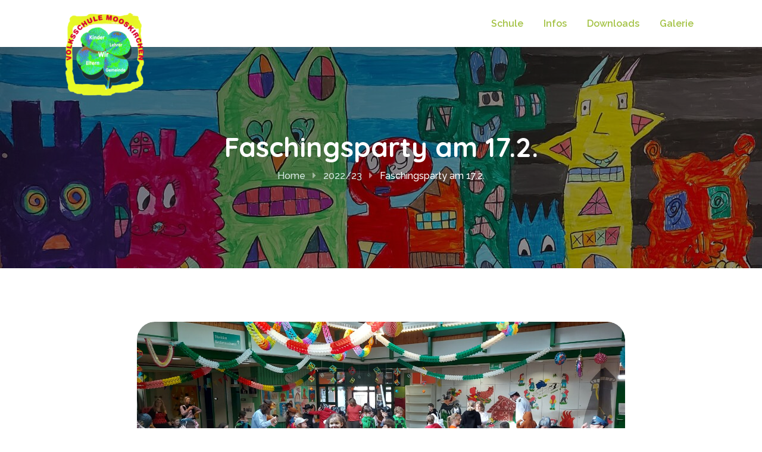

--- FILE ---
content_type: text/css
request_url: https://www.vs-mooskirchen.at/wp-content/plugins/designthemes-portfolio-addon/css/responsive.css?ver=6.0.11
body_size: 5017
content:
@charset "utf-8";
/* CSS Document */

@media only screen and (max-width: 1440px) and (min-width: 1200px) {

	.dtportfolio-container .dtportfolio-one-fourth, .dtportfolio-container .dtportfolio-column.no-space.dtportfolio-one-fourth, .dtportfolio-container 		.dtportfolio-one-fourth.dtportfolio-grid-sizer-2, .dtportfolio-container .dtportfolio-column.no-space.dtportfolio-one-fourth.dtportfolio-grid-sizer-2 { width: 50%; }
	.dtportfolio-project-details li{margin: 0 2% 10px 0; width: 48%;}
	
}

@media only screen and (min-width:992px) and (max-width:1280px) {
	
	.dtportfolio-single-layout-container.gallery-list .dtportfolio-fixed-content h2 { font-size: 40px; }
	.dtportfolio-single-layout-container.gallery-list .dtportfolio-fixed-content p { font-size: 14px; line-height: 24px; }
	.dtportfolio-single-layout-container.gallery-list .dtportfolio-fixed-content .post-nav-container.type3 { margin: 0; padding: 20px 10px 0px; }
	.dtportfolio-single-layout-container.gallery-list .dtportfolio-fixed-content #footer .wpb_text_column.wpb_content_element p { font-size: 12px; }
	
	.dtportfolio-single-layout-container.gallery-list .dtportfolio-fixed-content .post-nav-container .post-next-link a, 
	.dtportfolio-single-layout-container.gallery-list .dtportfolio-fixed-content .post-nav-container .post-prev-link a { font-size: 12px; }	
	.dtportfolio-single-layout-container.fixed-feature-image .dt-sc-image-caption.type7 { margin: 0 0 40px; }
}

/* Note: Design for a width of 960px */	
    @media only screen and (min-width:992px) and (max-width:1199px) {
		
		.rs-custom-bg .elementor-column.elementor-col-50 { width: 50%;}
		.dtportfolio-item.dtportfolio-hover-icons-only .dtportfolio-image-overlay h2{font-size:16px;}
		
		.with-both-sidebar .dtportfolio-item.dtportfolio-one-half.with-sidebar, .with-both-sidebar .dtportfolio-item.dtportfolio-one-third.with-sidebar, .with-both-sidebar .dtportfolio-item.dtportfolio-one-fourth.with-sidebar, .page-with-sidebar .dtportfolio-container .dtportfolio-hover-icons-only.dtportfolio-one-third, .page-with-sidebar .dtportfolio-container .dtportfolio-column.no-space.dtportfolio-hover-icons-only.dtportfolio-one-third { width:100%; }
		
		.dtportfolio-container .dtportfolio-one-tenth, .dtportfolio-container .dtportfolio-column.no-space.dtportfolio-one-tenth { width:20%; }
		
		.content-full-width .dtportfolio-item.dtportfolio-one-fourth.dtportfolio-hover-modern-title .dtportfolio-image-overlay h2 { font-size:15px; }
		.content-full-width .dtportfolio-item.dtportfolio-one-fourth.dtportfolio-hover-modern-title .dtportfolio-image-overlay .links a { margin:10px 0 0 10px; }
			
		.dtportfolio-sorting.type2 { width:100%; left:0; position:static; top:0; }
		.left-header.fixed-left-header .portfolio-fullwidth-container .content-full-width .dtportfolio-container, .fixed-left-header .dtportfolio-sorting.type2 { width:100%; }
		.fixed-left-header .dtportfolio-sorting.type2 { text-align:center; }
		
		.page-with-sidebar .dtportfolio-sorting.type2 a { padding-left:12px; padding-right:12px; }
		.with-both-sidebar .dtportfolio-sorting.type2:before { content:none; }
		.with-both-sidebar .dtportfolio-sorting.type2 { width:100%; box-sizing: border-box; }
		.dtportfolio-sorting.type2 { padding:0px 20px 0 10px; }
		
 		.dtportfolio-item.dtportfolio-one-fourth .dtportfolio-image-overlay h2, .dtportfolio-item.dtportfolio-one-fourth.dtportfolio-hover-icons-only .dtportfolio-image-overlay .links a { font-size:18px; }
		.dtportfolio-item.dtportfolio-one-fourth.dtportfolio-hover-icons-only .dtportfolio-image-overlay .links { bottom:40px; }
		.dtportfolio-item.dtportfolio-one-fourth.dtportfolio-hover-with-gallery-thumb .dtportfolio-image-overlay-details h2, .dtportfolio-item.dtportfolio-one-third.dtportfolio-hover-with-gallery-thumb .dtportfolio-image-overlay-details h2, .dtportfolio-item.dtportfolio-hover-with-gallery-thumb .dtportfolio-image-overlay-details h2 { font-size: 16px; }
		
		.page-with-sidebar .dtportfolio-sorting.type2:before { content:none; }
		
		.with-both-sidebar .dtportfolio-item.dtportfolio-hover-title-overlay .dtportfolio-image-overlay .links a { font-size:14px; }
		.dtportfolio-item.dtportfolio-hover-title-overlay .dtportfolio-image-overlay .links a { font-size: 12px; }
		.dtportfolio-item.dtportfolio-hover-title-overlay .dtportfolio-image-overlay-details { right:15px; }
		.page-with-sidebar .dtportfolio-item.dtportfolio-hover-title-overlay.dtportfolio-one-third .dtportfolio-image-overlay h2 { font-size: 17px; }
  		
		.type7.no-space.dtportfolio-item.dtportfolio-one-fourth .dtportfolio-image-overlay-details { display:none; }
		.portfolio_content_middle .wpb_wrapper > p { display:none; }
		.dtportfolio-item.dtportfolio-hover-presentation:hover .dtportfolio-image-overlay .links { bottom:-2px; }
		.dtportfolio-one-third.dtportfolio-item.dtportfolio-hover-presentation .dtportfolio-image-overlay h2, .dtportfolio-one-third.dtportfolio-item.dtportfolio-hover-presentation.no-space .dtportfolio-image-overlay h2 { font-size:12px; }
 		.portfolio_content_middle .dtportfolio-item.dtportfolio-hover-presentation .dtportfolio-image-overlay-details { display:none; }
		
		.dtportfolio-item.dtportfolio-one-seventh.dtportfolio-hover-overlay .dtportfolio-image-overlay .links a { width: 25px; height: 25px; line-height: 25px; font-size: 13px; }
		.dtportfolio-item.dtportfolio-one-seventh.dtportfolio-hover-overlay .dtportfolio-image-overlay .links a span { line-height: 25px; }
		.dtportfolio-item.dtportfolio-one-seventh.dtportfolio-hover-overlay .dtportfolio-image-overlay .links { height: 25px; }
		
		.page-with-sidebar .dtportfolio-item.dtportfolio-hover-girly.dtportfolio-one-fourth .dtportfolio-image-overlay-details .categories { display:block; }
		.dtportfolio-item.dtportfolio-hover-girly .dtportfolio-image-overlay h2 { font-size:17px; }
		.page-with-sidebar.with-both-sidebar .dtportfolio-item.dtportfolio-hover-icons-only .dtportfolio-image-overlay-details { display: block; }
		.page-with-sidebar .dtportfolio-container .dtportfolio-one-fourth, .page-with-sidebar .dtportfolio-container .dtportfolio-column.no-space.dtportfolio-one-fourth { width: 50%; }
		.page-with-sidebar .dtportfolio-categories-list .dtportfolio-one-fourth { width: 50%; margin:0; padding:0 10px 20px; }
		.page-with-sidebar.with-both-sidebar .dtportfolio-container .dtportfolio-one-fourth, .page-with-sidebar.with-both-sidebar .dtportfolio-container .dtportfolio-column.no-space.dtportfolio-one-fourth { width: 100%; }
		.post-nav-container.type4 .post-prev-link, .post-nav-container.type4 .post-next-link { position:inherit; transform: inherit; display:inline-block; }
		.post-nav-container.type4 { margin: 20px 0; line-height: 24px; }
 		
		.dtportfolio-fullpage-carousel-content { bottom:100px; }
		
		.fullpage-portfolio .dtportfolio-single-details { max-height:300px; overflow-y: scroll; }
		.fullpage-portfolio .dtportfolio-single-details::-webkit-scrollbar { display: none; }
		.dtportfolio-single-layout-container.gallery-list .dtportfolio-fixed-content #footer { position:static; width:100%; }
		
		.dtportfolio-item.dtportfolio-hover-with-gallery-list .dtportfolio-image-overlay h2 { font-size:24px; }
		.dtportfolio-item.dtportfolio-one-third.dtportfolio-hover-with-gallery-list .dtportfolio-image-overlay h2 { font-size: 15px; }
		.dtportfolio-item.dtportfolio-one-half.dtportfolio-hover-with-gallery-list .dtportfolio-image-overlay-container > p { display:none; } 
		.dtportfolio-item.dtportfolio-one-half.dtportfolio-hover-with-gallery-list .dtportfolio-image-overlay h2 { font-size:19px; }
		.dtportfolio-item.dtportfolio-one-half.dtportfolio-hover-with-gallery-list .dtportfolio-image-overlay-container > ul li:nth-child(4), .dtportfolio-item.dtportfolio-one-half.dtportfolio-hover-with-gallery-list .dtportfolio-image-overlay-container > ul li:nth-child(5), .dtportfolio-item.dtportfolio-one-half.dtportfolio-hover-with-gallery-list .dtportfolio-image-overlay-container > ul li:nth-child(6) { display: none; }
		
		.dtportfolio-item.dtportfolio-one-fourth.dtportfolio-hover-grayscale:hover .dtportfolio-image-overlay-details, .dtportfolio-item.dtportfolio-one-third.dtportfolio-hover-grayscale:hover .dtportfolio-image-overlay-details { right:0; }

		.dtportfolio-swiper-fraction-pagination{right:10px; height:70px; top:10px; bottom:auto; width:25px;}

		.dtportfolio-container .dtportfolio-one-fourth, .dtportfolio-container .dtportfolio-column.no-space.dtportfolio-one-fourth, .dtportfolio-container .dtportfolio-one-fourth.dtportfolio-grid-sizer-2, .dtportfolio-container .dtportfolio-column.no-space.dtportfolio-one-fourth.dtportfolio-grid-sizer-2 { width: 50%; }		

		.dtportfolio-single-layout-container.fixed-feature-image .dt-sc-image-caption.type7 { margin: 0 0 40px; }
		.dtportfolio-single-layout-container.fixed-gallery .dtportfolio-container .dtportfolio-one-half, .dtportfolio-single-layout-container.fixed-gallery .dtportfolio-container .dtportfolio-column.no-space.dtportfolio-one-half { width: 100%; }
	
	}
	
	
	/* Note: Design for a width of 768px */
    @media only screen and (min-width:768px) and (max-width:991px) {
	
	.page-template-tpl-portfolio .with-both-sidebar .dtportfolio-container .dtportfolio-item.no-space.dtportfolio-one-fourth, .page-with-sidebar .dtportfolio-container .dtportfolio-one-half, .page-with-sidebar .dtportfolio-container .dtportfolio-column.no-space.dtportfolio-one-half, .page-with-sidebar .dtportfolio-container .dtportfolio-column.no-space.dtportfolio-one-third, .page-with-sidebar .dtportfolio-container .dtportfolio-column.dtportfolio-one-third, .page-with-sidebar .dtportfolio-container .dtportfolio-column.no-space.dtportfolio-one-fourth, .page-with-sidebar .dtportfolio-container .dtportfolio-column.dtportfolio-one-half, .page-with-sidebar .dtportfolio-container .dtportfolio-one-sixth, .page-with-sidebar .dtportfolio-container .dtportfolio-column.no-space.dtportfolio-one-sixth, .page-with-sidebar .dtportfolio-container .dtportfolio-one-seventh, .page-with-sidebar .dtportfolio-container .dtportfolio-column.no-space.dtportfolio-one-seventh, .page-with-sidebar .dtportfolio-container .dtportfolio-one-eight, .page-with-sidebar .dtportfolio-container .dtportfolio-column.no-space.dtportfolio-one-eight, .page-with-sidebar .dtportfolio-container .dtportfolio-one-nineth, .page-with-sidebar .dtportfolio-container .dtportfolio-column.no-space.dtportfolio-one-nineth, .page-with-sidebar .dtportfolio-container .dtportfolio-one-tenth, .page-with-sidebar .dtportfolio-container .dtportfolio-column.no-space.dtportfolio-one-tenth { width:100%; }
		.page-with-sidebar .dtportfolio-item.type1 .dtportfolio-image-overlay h2, .dtportfolio-item.type1.dtportfolio-one-third .dtportfolio-image-overlay h2 { font-size:18px; }
		
		.dtportfolio-container .dtportfolio-one-third, .dtportfolio-container .dtportfolio-column.no-space.dtportfolio-one-third, .dtportfolio-container .dtportfolio-one-fourth, .dtportfolio-container .dtportfolio-column.no-space.dtportfolio-one-fourth, .left-header.fixed-left-header .portfolio-fullwidth-container .dtportfolio-one-fourth, .dtportfolio-container .dtportfolio-one-third.dtportfolio-grid-sizer-1, .dtportfolio-container .dtportfolio-column.no-space.dtportfolio-one-third.dtportfolio-grid-sizer-1 { width:50%; }
 		
	    .related-portfolios .dtportfolio-item.dtportfolio-one-third { width:49%; }
 		.with-both-sidebar .dtportfolio-item.dtportfolio-one-half.with-sidebar, .with-both-sidebar .dtportfolio-item.dtportfolio-one-third.with-sidebar, .with-both-sidebar .dtportfolio-item.dtportfolio-one-fourth.with-sidebar, .page-with-sidebar .dtportfolio-item.dtportfolio-one-third, .page-with-sidebar .dtportfolio-item.dtportfolio-one-fourth, .with-both-sidebar .dtportfolio-item.dtportfolio-one-half.no-space, .page-with-sidebar.with-both-sidebar .dtportfolio-item.dtportfolio-one-third.no-space, .page-with-sidebar.with-both-sidebar .dtportfolio-item.dtportfolio-one-fourth.no-space { width:100%; }
		.page-with-sidebar .dtportfolio-item.type1.dtportfolio-one-fourth .dtportfolio-image-overlay h2, .with-both-sidebar .dtportfolio-item.type1 .dtportfolio-image-overlay h2, .page-with-sidebar .dtportfolio-item.type1.dtportfolio-one-third .dtportfolio-image-overlay h2, .page-template-tpl-portfolio .dtportfolio-item.type1.dtportfolio-one-fourth .dtportfolio-image-overlay h2 { font-size:20px; }
		.page-with-sidebar .dtportfolio-item.type1.dtportfolio-one-fourth .dtportfolio-image-overlay-details .categories { display:block; }
 		.with-both-sidebar .dtportfolio-item.dtportfolio-hover-icons-only .dtportfolio-image-overlay-details { display: none; }
		.with-both-sidebar .dtportfolio-item.dtportfolio-hover-icons-only .dtportfolio-image-overlay .links { height:50px; }
				
		.page-with-sidebar .dtportfolio-item.type1.dtportfolio-one-fourth .dtportfolio-image-overlay .links a span { font-size: 20px; line-height: 45px; }
		.page-with-sidebar .dtportfolio-item.type1.dtportfolio-one-fourth .dtportfolio-image-overlay .links a { height: 45px;  width: 45px; }	
		
		.fixed-gallery .dtportfolio-item.dtportfolio-hover-title-overlay.hover-state .dtportfolio-image-overlay-details, .fixed-gallery .dtportfolio-item.dtportfolio-hover-title-overlay .dtportfolio-image-overlay-details { right:10px; bottom:0; }
		.dtportfolio-item.dtportfolio-hover-presentation .dtportfolio-image-overlay h2 { font-weight:400; text-transform:capitalize; font-size:15px; }
		
		/** Type 2 **/
 		.page-with-sidebar .dtportfolio-sorting.type2 { width:100%; box-sizing: border-box; }
		.page-with-sidebar .dtportfolio-sorting.type2::before { content:none; }
		.dtportfolio-sorting.type2 { position:relative; text-align: center; width: 100%; top:0; }
		.fixed-left-header .dtportfolio-sorting.type2 { width:100%; }
		.dtportfolio-item.dtportfolio-hover-title-icons-overlay .dtportfolio-image-overlay h2 { font-size:16px; text-transform:capitalize; }
		.left-header.fixed-left-header .portfolio-fullwidth-container .content-full-width .dtportfolio-container { width:100%; margin:0; }
		.dtportfolio-sorting.type2 { width:100%; left:0; position:static; top:0; }
		
 		.page-with-sidebar .dtportfolio-item.dtportfolio-hover-title-icons-overlay .dtportfolio-image-overlay .links, .with-both-sidebar .dtportfolio-item.dtportfolio-hover-title-icons-overlay .dtportfolio-image-overlay .links, .page-with-sidebar .dtportfolio-item.dtportfolio-hover-title-icons-overlay.dtportfolio-one-third .dtportfolio-image-overlay .links, .page-with-sidebar.with-both-sidebar .dtportfolio-item.dtportfolio-hover-title-icons-overlay.dtportfolio-one-fourth .dtportfolio-image-overlay .links, .page-with-sidebar .dtportfolio-item.dtportfolio-hover-title-icons-overlay.dtportfolio-one-fourth .dtportfolio-image-overlay .links  { bottom: 0; }
		
		.page-template-tpl-portfolio .dtportfolio-item.dtportfolio-hover-title-icons-overlay.dtportfolio-one-fourth .dtportfolio-image-overlay .links { bottom: 57px; }	
		.page-template-tpl-portfolio .page-with-sidebar .dtportfolio-item.dtportfolio-hover-title-icons-overlay.dtportfolio-one-fourth .dtportfolio-image-overlay .links { bottom: 0; }	
		
		.dtportfolio-item.dtportfolio-hover-title-icons-overlay.dtportfolio-one-third .dtportfolio-image-overlay h2 { font-size:18px; }
		.dtportfolio-item.dtportfolio-hover-minimal-icons .dtportfolio-image-overlay h2 { font-size: 20px; }
		.dtportfolio-item.dtportfolio-hover-minimal-icons .dtportfolio-image-overlay-details { right: 15px; }
		
		.dtportfolio-container .dtportfolio-one-seventh, .dtportfolio-container .dtportfolio-column.no-space.dtportfolio-one-seventh { width:20%; }
		.dtportfolio-item.dtportfolio-one-seventh.dtportfolio-hover-overlay .dtportfolio-image-overlay .links a { width: 25px; height: 25px; line-height: 25px; font-size: 13px; }
		.dtportfolio-item.dtportfolio-one-seventh.dtportfolio-hover-overlay .dtportfolio-image-overlay .links a span { line-height: 25px; }
		.dtportfolio-item.dtportfolio-one-seventh.dtportfolio-hover-overlay .dtportfolio-image-overlay .links { height: 25px; }
 		
		.page-with-sidebar .dtportfolio-item.dtportfolio-hover-title-overlay.dtportfolio-one-third .dtportfolio-image-overlay .links a, .dtportfolio-item.dtportfolio-hover-title-overlay.dtportfolio-one-fourth .dtportfolio-image-overlay .links a, .page-with-sidebar .dtportfolio-item.dtportfolio-hover-title-overlay.dtportfolio-one-fourth .dtportfolio-image-overlay .links a { font-size:16px; }
		.type3.dtportfolio-item.with-sidebar { width:100%; }
		.dtportfolio-single-grid .dtportfolio-item.dtportfolio-hover-title-overlay .dtportfolio-image-overlay .links a { font-size:14px; text-transform:capitalize; }
	
		.with-both-sidebar .dtportfolio-item.dtportfolio-hover-classic .dtportfolio-image-overlay h2 { font-size:16px; }
		.dtportfolio-item.dtportfolio-hover-presentation .dtportfolio-image-overlay .links a:before { bottom:-34px; }
 		.page-with-sidebar .dtportfolio-item.dtportfolio-hover-presentation.dtportfolio-one-fourth .dtportfolio-image-overlay h2 { font-size:14px; }
		.with-both-sidebar.page-with-sidebar .dtportfolio-item.dtportfolio-hover-presentation.dtportfolio-one-fourth .dtportfolio-image-overlay h2 { font-size:12px; }
		.portfolio_content_middle .dtportfolio-item.dtportfolio-hover-presentation .dtportfolio-image-overlay-details { display:none; }
		.portfolio_content_middle .wpb_wrapper > p { display:none; }
		.related-portfolios .dtportfolio-one-third.type7:nth-child(4) { margin-left: 0; }
		
		.dtportfolio-item.dtportfolio-hover-presentation.dtportfolio-one-third.with-sidebar:hover .dtportfolio-image-overlay-details { bottom:40px; }
 		.post-nav-container.type4 .post-prev-link, .post-nav-container.type4 .post-next-link { position:inherit; transform: inherit; display:inline-block; }
		.post-nav-container.type4 { margin: 20px 0; line-height: 24px; }
		
 		.page-with-sidebar .dtportfolio-single > .dtportfolio-column { width:100%; }
		.related-portfolios .dtportfolio-item.dtportfolio-one-third:nth-child(2n+4) { margin-left: 0; }
		
		.dtportfolio-fullpage-carousel-content { bottom:100px; }
		.dtportfolio-item.dtportfolio-hover-classic .dtportfolio-image-overlay h2 { font-size: 17px; }
		.dtportfolio-item.dtportfolio-hover-classic .dtportfolio-image-overlay-details .categories { font-size: 14px; }
		
		.dtportfolio-single-layout-container.gallery-list .dtportfolio-fixed-content .dtportfolio-project-details li { border: 0; padding: 0 0 20px 0; }	
		.dtportfolio-single-layout-container.gallery-list .dtportfolio-fixed-content .dtportfolio-project-details li:last-child { padding-bottom: 0; }
		
		.dtportfolio-single-layout-container.gallery-list .dtportfolio-fixed-content .post-nav-container.type3 .post-next-link, 
		.dtportfolio-single-layout-container.gallery-list .dtportfolio-fixed-content .post-nav-container.type3 .post-prev-link { width: 50%; padding: 0; }
		.dtportfolio-single-layout-container.gallery-list .dtportfolio-fixed-content .post-nav-container.type3 { margin: 0; padding: 0px; }
		.dtportfolio-single-layout-container.gallery-list .dtportfolio-fixed-content .post-nav-container.type3 .post-archive-link-wrapper,
		.dtportfolio-single-layout-container.gallery-list .dtportfolio-fixed-content .post-nav-container.type3 i { display: none; }
		
		.dtportfolio-single-layout-container.gallery-list .dtportfolio-fixed-content #footer .wpb_text_column.wpb_content_element p { font-size: 9px; }
		.dtportfolio-single-layout-container.gallery-list .dtportfolio-fixed-content #footer .dtportfolio-sociable li a { font-size: 12px; }
		.dtportfolio-single-layout-container.gallery-list .dtportfolio-fixed-content #footer { position:static; width:100%; }
		
		.dtportfolio-container .dtportfolio-one-tenth, .dtportfolio-container .dtportfolio-column.no-space.dtportfolio-one-tenth, .dtportfolio-container .dtportfolio-one-nineth, .dtportfolio-container .dtportfolio-column.no-space.dtportfolio-one-nineth, .dtportfolio-container .dtportfolio-one-eight, .dtportfolio-container .dtportfolio-column.no-space.dtportfolio-one-eight { width: 20%; }
		.dtportfolio-item.dtportfolio-hover-with-gallery-list .dtportfolio-image-overlay h2 { font-size:24px; }
		.left-header .dtportfolio-fullpage-splitted-section.dtportfolio-item.dtportfolio-hover-with-gallery-list .dtportfolio-image-overlay h2 { font-size:16px; }
		.left-header .dtportfolio-fullpage-splitted-section.dtportfolio-item.dtportfolio-hover-with-gallery-list .dtportfolio-image-overlay-container { width:80%; }
		.dtportfolio-item.dtportfolio-one-half.dtportfolio-hover-with-gallery-list .dtportfolio-image-overlay-container > p, .left-header .dtportfolio-fullpage-splitted-section.dtportfolio-item.dtportfolio-hover-with-gallery-list .dtportfolio-image-overlay-container > ul { display:none; } 
		.dtportfolio-item.dtportfolio-one-half.dtportfolio-hover-with-gallery-list .dtportfolio-image-overlay h2 { font-size:17px; }
		.dtportfolio-item.dtportfolio-one-half.dtportfolio-hover-with-gallery-list .dtportfolio-image-overlay-container > ul li:nth-child(4), .dtportfolio-item.dtportfolio-one-half.dtportfolio-hover-with-gallery-list .dtportfolio-image-overlay-container > ul li:nth-child(5), .dtportfolio-item.dtportfolio-one-half.dtportfolio-hover-with-gallery-list .dtportfolio-image-overlay-container > ul li:nth-child(6) { display: none; }
		.dtportfolio-item.dtportfolio-one-half.dtportfolio-hover-with-gallery-list .dtportfolio-image-overlay-container > ul { margin:25px 0 0; }
		
		.dtportfolio-item.dtportfolio-hover-with-gallery-thumb .dtportfolio-image-overlay-details h2 { font-size:16px; }
		.dtportfolio-item.dtportfolio-hover-grayscale:hover .dtportfolio-image-overlay-details { right:0; }
		.dtportfolio-categories-list .dtportfolio-one-fourth .details-holder h2 { font-size:15px; }
		
		.dtportfolio-categories-list .dtportfolio-one-fourth { width:50%; margin:0; padding:0 10px 20px; }
		.page-with-sidebar .dtportfolio-categories-list .dtportfolio-one-fourth { width: 100%; }
		.page-with-sidebar .dtportfolio-categories-list .dtportfolio-one-fourth { margin:0 0 20px; }
		
		.left-header .post-nav-container.type3 .post-archive-link-wrapper { width: 100%; margin: 30px 2%; }
		.left-header .post-nav-container.type3 .post-next-link, .left-header .post-nav-container.type3 .post-prev-link { width: 100%; }
 		
		.dtportfolio-single-slider-wrapper .dtportfolio-single-slider .slick-prev { left: -55px; }
		.dtportfolio-single-slider-wrapper .dtportfolio-single-slider .slick-next { right: -55px; }
		/*.fixed-gallery .dtportfolio-one-half, .fixed-gallery .dtportfolio-column.no-space.dtportfolio-one-half { width: 100%; }*/

		.dtportfolio-swiper-fraction-pagination { right:10px; height:70px; top:10px; bottom:auto; width:25px; }
		.dtportfolio-single-layout-container.fixed-feature-image .dt-sc-image-caption.type7 .dt-sc-image-title h3 { font-size: 22px; }
		.dtportfolio-single-layout-container.fixed-feature-image .dt-sc-image-caption.type7 { margin: 0 0 50px; }
		.dtportfolio-single-layout-container.fixed-feature-image .dt-sc-image-caption.type7 .dt-sc-image-wrapper { width: 100%; margin: 0 0 40px; }
		.dtportfolio-single-layout-container.fixed-feature-image .dt-sc-image-caption.type7 .dt-sc-image-content { position: static; transform: none; -webkit-transform: none; -ms-transform: none; -moz-transform: none; width: 100%; }

		.dtportfolio-single-layout-container.fixed-gallery .dtportfolio-container .dtportfolio-one-half, .dtportfolio-single-layout-container.fixed-gallery .dtportfolio-container .dtportfolio-column.no-space.dtportfolio-one-half { width: 100%; }
		
	}
	
	/*----*****---- << Mobile (Landscape) >> ----*****----*/	
	
    /* Note: Design for a width of 480px */
	@media only screen and (min-width: 480px) and (max-width: 767px) {

		.dtportfolio-container-striped.dtportfolio-container .dtportfolio-one-fifth, .dtportfolio-container-striped.dtportfolio-container .dtportfolio-column.no-space.dtportfolio-one-fifth, .dtportfolio-container-striped.dtportfolio-container .dtportfolio-one-fourth, .dtportfolio-container-striped.dtportfolio-container .dtportfolio-column.no-space.dtportfolio-one-fourth, .dtportfolio-container-striped.dtportfolio-container .dtportfolio-one-third, .dtportfolio-container-striped.dtportfolio-container .dtportfolio-column.no-space.dtportfolio-one-third { width: 50%; }

	}
	
	/* Common Styles for the devices below 767px width */
	@media only screen and (max-width: 767px) {
		
	   .dtportfolio-container .dtportfolio-one-sixth, .dtportfolio-container .dtportfolio-column.no-space.dtportfolio-one-sixth, .dtportfolio-container .dtportfolio-one-seventh, .dtportfolio-container .dtportfolio-column.no-space.dtportfolio-one-seventh, .dtportfolio-container .dtportfolio-one-eight, .dtportfolio-container .dtportfolio-column.no-space.dtportfolio-one-eight, .dtportfolio-container .dtportfolio-one-nineth, .dtportfolio-container .dtportfolio-column.no-space.dtportfolio-one-nineth, .dtportfolio-container .dtportfolio-one-tenth, .dtportfolio-container .dtportfolio-column.no-space.dtportfolio-one-tenth, .dtportfolio-column.no-space.dtportfolio-one-half, .dtportfolio-column.dtportfolio-one-half, .dtportfolio-column.no-space.dtportfolio-one-third, .dtportfolio-column.dtportfolio-one-third, .dtportfolio-column.no-space.dtportfolio-one-fourth, .dtportfolio-column.dtportfolio-one-fourth, .dtportfolio-column.no-space.dtportfolio-one-fifth, .dtportfolio-column.dtportfolio-one-fifth, .dtportfolio-column.no-space.dtportfolio-two-third { width: 100%; }
	
	   .page-template-tpl-fullwidth .dtportfolio-container .dtportfolio-item.no-space.dtportfolio-one-fourth, .page-template-tpl-portfolio .dtportfolio-container .dtportfolio-item.no-space.dtportfolio-one-fourth, .page-with-sidebar .dtportfolio-item.dtportfolio-one-half, .page-with-sidebar .dtportfolio-item.dtportfolio-one-third, .page-with-sidebar .dtportfolio-item.dtportfolio-one-fourth, .with-both-sidebar .dtportfolio-item.dtportfolio-one-half, .page-with-sidebar.with-both-sidebar .dtportfolio-item.dtportfolio-one-third, .page-with-sidebar.with-both-sidebar .dtportfolio-item.dtportfolio-one-fourth, .with-both-sidebar .dtportfolio-item.dtportfolio-one-half.no-space, .page-with-sidebar.with-both-sidebar .dtportfolio-item.dtportfolio-one-third.no-space, .page-with-sidebar.with-both-sidebar .dtportfolio-item.dtportfolio-one-fourth.no-space, .dtportfolio-container .dtportfolio-one-half, .dtportfolio-container .dtportfolio-column.no-space.dtportfolio-one-half, .dtportfolio-container .dtportfolio-one-third, .dtportfolio-container .dtportfolio-column.no-space.dtportfolio-one-third, .dtportfolio-container .dtportfolio-one-fourth, .dtportfolio-container .dtportfolio-column.no-space.dtportfolio-one-fourth, .page-with-sidebar .dtportfolio-container .dtportfolio-one-sixth, .page-with-sidebar .dtportfolio-container .dtportfolio-column.no-space.dtportfolio-one-sixth, .page-with-sidebar .dtportfolio-container .dtportfolio-one-seventh, .page-with-sidebar .dtportfolio-container .dtportfolio-column.no-space.dtportfolio-one-seventh, .page-with-sidebar .dtportfolio-container .dtportfolio-one-eight, .page-with-sidebar .dtportfolio-container .dtportfolio-column.no-space.dtportfolio-one-eight, .page-with-sidebar .dtportfolio-container .dtportfolio-one-nineth, .page-with-sidebar .dtportfolio-container .dtportfolio-column.no-space.dtportfolio-one-nineth, .page-with-sidebar .dtportfolio-container .dtportfolio-one-tenth, .page-with-sidebar .dtportfolio-container .dtportfolio-column.no-space.dtportfolio-one-tenth, .dtportfolio-container .dtportfolio-one-fifth, .dtportfolio-container .dtportfolio-column.no-space.dtportfolio-one-fifth, .dtportfolio-container .dtportfolio-one-fourth.dtportfolio-grid-sizer-1, .dtportfolio-container .dtportfolio-column.no-space.dtportfolio-one-fourth.dtportfolio-grid-sizer-1, .dtportfolio-container .dtportfolio-one-third.dtportfolio-grid-sizer-1, .dtportfolio-container .dtportfolio-column.no-space.dtportfolio-one-third.dtportfolio-grid-sizer-1, .dtportfolio-container .dtportfolio-one-fourth.dtportfolio-grid-sizer-1, .dtportfolio-container .dtportfolio-column.no-space.dtportfolio-one-fourth.dtportfolio-grid-sizer-1, .dtportfolio-container .dtportfolio-one-fourth.dtportfolio-grid-sizer-2, .dtportfolio-container .dtportfolio-column.no-space.dtportfolio-one-fourth.dtportfolio-grid-sizer-2, .dtportfolio-container .dtportfolio-one-fifth.dtportfolio-grid-sizer-1, .dtportfolio-container .dtportfolio-column.no-space.dtportfolio-one-fifth.dtportfolio-grid-sizer-1, .dtportfolio-container .dtportfolio-one-fifth.dtportfolio-grid-sizer-2, .dtportfolio-container .dtportfolio-column.no-space.dtportfolio-one-fifth.dtportfolio-grid-sizer-2, .dtportfolio-container .dtportfolio-one-sixth.dtportfolio-grid-sizer-1, .dtportfolio-container .dtportfolio-column.no-space.dtportfolio-one-sixth.dtportfolio-grid-sizer-1, .dtportfolio-container .dtportfolio-one-sixth.dtportfolio-grid-sizer-2, .dtportfolio-container .dtportfolio-column.no-space.dtportfolio-one-sixth.dtportfolio-grid-sizer-2, .dtportfolio-container .dtportfolio-one-seventh.dtportfolio-grid-sizer-1, .dtportfolio-container .dtportfolio-column.no-space.dtportfolio-one-seventh.dtportfolio-grid-sizer-1, .dtportfolio-container .dtportfolio-one-seventh.dtportfolio-grid-sizer-2, .dtportfolio-container .dtportfolio-column.no-space.dtportfolio-one-seventh.dtportfolio-grid-sizer-2, .dtportfolio-container .dtportfolio-one-seventh.dtportfolio-grid-sizer-3, .dtportfolio-container .dtportfolio-column.no-space.dtportfolio-one-seventh.dtportfolio-grid-sizer-3, .dtportfolio-container .dtportfolio-one-eight.dtportfolio-grid-sizer-1, .dtportfolio-container .dtportfolio-column.no-space.dtportfolio-one-eight.dtportfolio-grid-sizer-1, .dtportfolio-container .dtportfolio-one-eight.dtportfolio-grid-sizer-2, .dtportfolio-container .dtportfolio-column.no-space.dtportfolio-one-eight.dtportfolio-grid-sizer-2, .dtportfolio-container .dtportfolio-one-eight.dtportfolio-grid-sizer-3, .dtportfolio-container .dtportfolio-column.no-space.dtportfolio-one-eight.dtportfolio-grid-sizer-3, .dtportfolio-container .dtportfolio-one-nineth.dtportfolio-grid-sizer-1, .dtportfolio-container .dtportfolio-column.no-space.dtportfolio-one-nineth.dtportfolio-grid-sizer-1, .dtportfolio-container .dtportfolio-one-nineth.dtportfolio-grid-sizer-2, .dtportfolio-container .dtportfolio-column.no-space.dtportfolio-one-nineth.dtportfolio-grid-sizer-2, .dtportfolio-container .dtportfolio-one-nineth.dtportfolio-grid-sizer-3, .dtportfolio-container .dtportfolio-column.no-space.dtportfolio-one-nineth.dtportfolio-grid-sizer-3, .dtportfolio-container .dtportfolio-one-tenth.dtportfolio-grid-sizer-1, .dtportfolio-container .dtportfolio-column.no-space.dtportfolio-one-tenth.dtportfolio-grid-sizer-1, .dtportfolio-container .dtportfolio-one-tenth.dtportfolio-grid-sizer-2, .dtportfolio-container .dtportfolio-column.no-space.dtportfolio-one-tenth.dtportfolio-grid-sizer-2, .dtportfolio-container .dtportfolio-one-tenth.dtportfolio-grid-sizer-3, .dtportfolio-container .dtportfolio-column.no-space.dtportfolio-one-tenth.dtportfolio-grid-sizer-3, .dtportfolio-container-parallax .dtportfolio-one-half, .dtportfolio-container-parallax .dtportfolio-column.no-space.dtportfolio-one-half, .dtportfolio-container-parallax .dtportfolio-one-third, .dtportfolio-container-parallax .dtportfolio-column.no-space.dtportfolio-one-third, .left-header.fixed-left-header .portfolio-fullwidth-container .dtportfolio-one-fourth, .swiper-wrapper .dtportfolio-item.dtportfolio-hover-with-details .dtportfolio-image-overlay-details { width:100%; }
	
	    .dtportfolio-sorting.type2::before { content:none; }
		.dtportfolio-sorting.type2, .with-both-sidebar .dtportfolio-sorting.type2 { width:100%;  margin-left:0; position:relative; text-align:center; top:0; }
		.fixed-left-header .dtportfolio-sorting.type2 { width:100%; }
		.dtportfolio-sorting.type2 { width:100%; left:0; position:static; top:0; }
 		.page-with-sidebar .dtportfolio-item.dtportfolio-hover-title-icons-overlay.dtportfolio-one-fourth .dtportfolio-image-overlay .links { bottom:50px; }
		.page-with-sidebar .dtportfolio-item.dtportfolio-hover-icons-only .dtportfolio-image-overlay h2 { font-size:20px; }
		.page-with-sidebar .dtportfolio-item.dtportfolio-hover-minimal-icons .dtportfolio-image-overlay h2 { font-size: 20px; }
		.page-with-sidebar .dtportfolio-item.dtportfolio-hover-minimal-icons .dtportfolio-image-overlay-details { right: 15px; }
		.page-with-sidebar .dtportfolio-item.dtportfolio-hover-extended .dtportfolio-image-overlay h2 { font-size:20px; }
		
	    .dtportfolio-item.dtportfolio-hover-minimal-icons.dtportfolio-column.no-space { margin-bottom:20px; }
		
		.dtportfolio-sorting.type2 a { font-size: 17px; margin: 0 5px 10px; padding: 10px 25px; }
 		
		.with-both-sidebar .dtportfolio-item.dtportfolio-hover-title-overlay .dtportfolio-image-overlay .links a, .page-with-sidebar .dtportfolio-item.dtportfolio-hover-title-overlay.dtportfolio-one-third .dtportfolio-image-overlay .links a, .dtportfolio-item.dtportfolio-hover-title-overlay.dtportfolio-one-fourth .dtportfolio-image-overlay .links a, .page-with-sidebar .dtportfolio-item.dtportfolio-hover-title-overlay.dtportfolio-one-fourth .dtportfolio-image-overlay .links a { font-size:16px; }
		.dtportfolio-item.dtportfolio-hover-minimal-icons .dtportfolio-image-overlay h2 { font-size:16px; }
		.dtportfolio-item.dtportfolio-hover-minimal-icons .dtportfolio-image-overlay-details { right:15px; }
		
		.portfolio_content_middle .dtportfolio-item.dtportfolio-hover-presentation { margin-bottom:20px; } 
		.portfolio_content_middle.section-wrapper { background-repeat:repeat !important; }
		
		.dtportfolio-item.dtportfolio-hover-girly .dtportfolio-image-overlay h2, .with-both-sidebar .dtportfolio-item.dtportfolio-hover-girly .dtportfolio-image-overlay h2, .page-with-sidebar .dtportfolio-item.dtportfolio-hover-girly.dtportfolio-one-third .dtportfolio-image-overlay h2, .page-template-tpl-portfolio .dtportfolio-item.dtportfolio-hover-girly.dtportfolio-one-fourth .dtportfolio-image-overlay h2 { font-size:18px; }
		.with-both-sidebar .dtportfolio-item.dtportfolio-hover-girly .dtportfolio-image-overlay-details .categories, .page-with-sidebar .dtportfolio-item.dtportfolio-hover-girly.dtportfolio-one-third .dtportfolio-image-overlay-details .categories, .page-template-tpl-portfolio .dtportfolio-item.dtportfolio-hover-girly.dtportfolio-one-fourth .dtportfolio-image-overlay-details .categories { font-size:14px; bottom:60px; }
		.with-both-sidebar .dtportfolio-item.dtportfolio-hover-girly.dtportfolio-one-fourth .dtportfolio-image-overlay-details .categories { display:none; }
		.with-both-sidebar.page-with-sidebar .dtportfolio-item.dtportfolio-hover-girly.dtportfolio-one-fourth .dtportfolio-image-overlay-details::before, .page-with-sidebar .dtportfolio-item.dtportfolio-hover-girly.dtportfolio-one-fourth .dtportfolio-image-overlay-details::before { bottom:70px; }
		
		.dtportfolio-item.dtportfolio-hover-presentation:hover .dtportfolio-image-overlay .links { bottom:-2px; }
		
		.dtportfolio-fullpage-carousel-content { bottom:60px; padding-left:10px; }
		.fullpage-portfolio .dtportfolio-single-details { position:relative; width:100%; }
		.fixed-gallery .dtportfolio-fixed-content { width: 100%; position:static; height:500px; }
		.dtportfolio-single-container.portfolio-container-carousel .dtportfolio-item { margin-bottom: 0; }
		.dtportfolio-single-layout-container.gallery-list .dtportfolio-fixed-content { width: 100%; top: 0; position: relative; }
 		.post-nav-container.type3 .post-archive-link-wrapper { margin:0 5px; }
		.dtportfolio-fixed-content { position:relative; width:100%; }
		.fixed-feature-image .dtportfolio-fixed-content { height:500px; }
		
 		.dtportfolio-fullpage-splitted-section figure > .dtportfolio-column.no-space.dtportfolio-one-half { width:50%; margin-bottom:0; }
		.dtportfolio-fullpage-splitted-section.dtportfolio-column.no-space.dtportfolio-one-column { margin-bottom:0; }
 		.post-nav-container.type4 .post-prev-link, .post-nav-container.type4 .post-next-link { position:inherit; transform: inherit; display:inline-block; }
		.post-nav-container.type4 { margin: 20px 0; line-height: 24px; }
		.dtportfolio-container-striped .dtportfolio-striped figure > img { margin:auto; }
		.dtportfolio-item.dtportfolio-hover-extended .dtportfolio-image-overlay h2 { font-size:20px; }
		.dtportfolio-item.dtportfolio-hover-extended.dtportfolio-one-column .dtportfolio-image-overlay { padding-left: 30px; }
		
		.dtportfolio-item.dtportfolio-hover-with-gallery-list .dtportfolio-image-overlay-container > p { display:none; } 
		.dtportfolio-item.dtportfolio-hover-with-gallery-list .dtportfolio-image-overlay h2 { font-size:17px; }
		.dtportfolio-item.dtportfolio-hover-with-gallery-list .dtportfolio-image-overlay-container > ul li:nth-child(4), .dtportfolio-item.dtportfolio-hover-with-gallery-list .dtportfolio-image-overlay-container > ul li:nth-child(5), .dtportfolio-item.dtportfolio-hover-with-gallery-list .dtportfolio-image-overlay-container > ul li:nth-child(6) { display: none; }
		.dtportfolio-item.dtportfolio-hover-with-gallery-list .dtportfolio-image-overlay-container > ul { margin: 25px 0 0; }
		.dtportfolio-item.dtportfolio-hover-with-gallery-list .dtportfolio-image-overlay-container { width:70%; }
 		
		.dtportfolio-container-fullpage.fullpage-splitted-section .dtportfolio-item.dtportfolio-hover-title-icons-overlay .dtportfolio-image-overlay h2 { font-size:22px; }
		.dtportfolio-single-layout-container.gallery-list .dtportfolio-column { margin-bottom: 0; }
	
		.dtportfolio-single-layout-container.gallery-list .dtportfolio-fixed-content p { font-size: 14px; line-height: 28px; }
		.dtportfolio-single-layout-container.gallery-list .dtportfolio-fixed-content #footer { position: static; width: 100%; }
		.dtportfolio-single-layout-container.gallery-list .dtportfolio-fixed-content #footer .wpb_column { margin-bottom: 0px; }
		
		.dtportfolio-item.dtportfolio-one-fourth.dtportfolio-hover-with-gallery-thumb .dtportfolio-image-overlay-details h2, .dtportfolio-item.dtportfolio-one-third.dtportfolio-hover-with-gallery-thumb .dtportfolio-image-overlay-details h2, .dtportfolio-item.dtportfolio-hover-with-gallery-thumb .dtportfolio-image-overlay-details h2 { font-size: 16px; }
		.dtportfolio-item.dtportfolio-hover-with-gallery-thumb .dtportfolio-image-overlay-details { bottom:10px; }
		
		.dtportfolio-item.dtportfolio-hover-grayscale .dtportfolio-image-overlay-details { bottom:20px; }
		.dtportfolio-item.dtportfolio-hover-grayscale:hover .dtportfolio-image-overlay-details { right:20px; }
		
		.dtportfolio-item.dtportfolio-hover-with-details .dtportfolio-image-overlay-details { width: 100%; right: 0; }
		
		.dtportfolio-item.dtportfolio-hover-presentation .dtportfolio-image-overlay h2 { font-weight:400; text-transform:capitalize; font-size:15px; }
		
		.dtportfolio-fullpage-carousel-content h2 { font-size:24px; }
		.dtportfolio-fullpage-splitted-section.dtportfolio-item.dtportfolio-hover-with-gallery-list .dtportfolio-image-overlay h2 { font-size:16px; }
		.dtportfolio-fullpage-splitted-section.dtportfolio-item.dtportfolio-hover-with-gallery-list .dtportfolio-image-overlay-container { width:80%; }
		.dtportfolio-fullpage-splitted-section.dtportfolio-item.dtportfolio-hover-with-gallery-list .dtportfolio-image-overlay-container > ul, .dtportfolio-fullpage-splitted-section.dtportfolio-item.dtportfolio-hover-with-gallery-list .dtportfolio-image-overlay-details .categories { display:none; } 
		.dtportfolio-categories-list .with-gallery-view .image-holder > .dtportfolio-column.no-space.dtportfolio-one-third { width:33.33%; margin:0; }
		.dtportfolio-multiscroll.dtportfolio-hover-grayscale .dtportfolio-image-holder { min-height:300px; }
		.multiscroll-button-holder .multiscroll-button { display:none; }
		
		.dtportfolio-content-over-slider { width:100%; }
		.swiper-pagination-holder.type3 .swiper-pagination-wrapper { bottom:20px; }
		.swiper-container-vertical .dtportfolio-column { margin-bottom:0; }

		/** New **/
		.dtportfolio-image-gallery-thumb-container, .dtportfolio-swiper-thumbnail-container { height: 35%; }
		.dtportfolio-swiper-fraction-pagination { right:10px; height:70px; top:10px; bottom:auto; width:25px; }
		.dtportfolio-swiper-container.swiper-container-vertical .dtportfolio-container .dtportfolio-item figure { height: auto; }
		.dtportfolio-swiper-pagination-holder > div:only-child, .dtportfolio-swiper-pagination-holder > div.dtportfolio-swiper-bullet-pagination.swiper-pagination-bullets { bottom: 20px; }
		.dtportfolio-swiper-pagination-holder > div.dtportfolio-swiper-scrollbar:only-child { bottom: 0; }
		.dtportfolio-project-details li{margin: 0 0 10px 0; width: 100%;}
		.dtportfolio-single-layout-container .elementor-column:not(.elementor-col-100) .elementor-widget-heading h2.elementor-heading-title {font-size: 28px;}
 	
	}
	
	
	/* Common Styles for the devices below 479px width */
    @media only screen and (max-width: 479px) {
		
		.page-template-tpl-fullwidth .dtportfolio-container .dtportfolio-item.no-space.dtportfolio-one-fourth, .page-template-tpl-portfolio .dtportfolio-container .dtportfolio-item.no-space.dtportfolio-one-fourth, .portfolio-fullwidth-container .dtportfolio-one-third, .portfolio-fullwidth-container .dtportfolio-item.dtportfolio-one-fourth { width:100%; }
		
		.dtportfolio-item.dtportfolio-hover-modern-title .dtportfolio-image-overlay-details { display:none; }
		.dtportfolio-item.dtportfolio-hover-title-icons-overlay .dtportfolio-image-overlay .links, .with-both-sidebar .dtportfolio-item.dtportfolio-hover-title-icons-overlay .dtportfolio-image-overlay .links, .page-with-sidebar .dtportfolio-item.dtportfolio-hover-title-icons-overlay.dtportfolio-one-third .dtportfolio-image-overlay .links, .page-template-tpl-portfolio .dtportfolio-item.dtportfolio-hover-title-icons-overlay.dtportfolio-one-fourth .dtportfolio-image-overlay .links, .page-with-sidebar.with-both-sidebar .dtportfolio-item.dtportfolio-hover-title-icons-overlay.dtportfolio-one-fourth .dtportfolio-image-overlay .links { bottom:0; }
		.dtportfolio-item.dtportfolio-hover-title-icons-overlay .dtportfolio-image-overlay .links a { width:50px; height:50px; }
		.dtportfolio-item.dtportfolio-hover-title-icons-overlay .dtportfolio-image-overlay .links a span { line-height:50px; font-size:20px; }
 		.dtportfolio-item.dtportfolio-hover-title-overlay .dtportfolio-image-overlay-details { right:15px; }
		.dtportfolio-item.dtportfolio-hover-icons-only .dtportfolio-image-overlay .links { bottom:0; }
		
		.dtportfolio-item.type1 .dtportfolio-image-overlay .links { text-align:center; }
		.dtportfolio-item.type1 .dtportfolio-image-overlay .links a, .page-with-sidebar .dtportfolio-item.type1 .dtportfolio-image-overlay .links a, .page-template-tpl-portfolio .dtportfolio-item.type1.dtportfolio-one-third .dtportfolio-image-overlay .links a, .page-template-tpl-portfolio .dtportfolio-item.type1.dtportfolio-one-fourth .dtportfolio-image-overlay .links a { margin-top:88px; margin-left:5px; margin-right:5px; }
		.page-template-tpl-portfolio .portfolio-fullwidth-container .dtportfolio-item.type1.dtportfolio-one-third .dtportfolio-image-overlay .links a, .page-template-tpl-portfolio .portfolio-fullwidth-container .dtportfolio-item.type1.dtportfolio-one-fourth .dtportfolio-image-overlay .links a { margin-top:150px; }
		.dtportfolio-item.dtportfolio-hover-classic:hover .dtportfolio-image-overlay .links a:first-child, .dtportfolio-item.dtportfolio-hover-classic:hover .dtportfolio-image-overlay .links a:last-child { bottom:0; }
		
		.dtportfolio-item.dtportfolio-hover-girly .dtportfolio-image-overlay .links, .page-with-sidebar .dtportfolio-item.dtportfolio-hover-girly.dtportfolio-one-fourth .dtportfolio-image-overlay .links { top:0; }
		
		.post-nav-container.type3 .post-prev-link, .post-nav-container.type3 .post-next-link, .post-nav-container.type3 .post-archive-link-wrapper { width:100%; }
		.post-nav-container.type3 .post-archive-link-wrapper { margin:20px 0; }
		
		.dtportfolio-single-layout-container.gallery-list .dtportfolio-fixed-content #footer .wpb_text_column.wpb_content_element p { font-size: 9px; }
	
		.dtportfolio-single-layout-container.gallery-list .post-nav-container.type3 .post-prev-link i { position: static; top: 0; }
		.dtportfolio-single-layout-container.gallery-list .post-nav-container.type3 .post-next-link i { position: absolute; bottom: -42px; top: auto; right: 0; left: 0; margin: 0 auto; }
 		.dtportfolio-single-layout-container.gallery-list .post-nav-container.type3 .post-prev-link,
		.dtportfolio-single-layout-container.gallery-list .post-nav-container.type3 .post-next-link { padding: 0; text-align: center; }
		.dtportfolio-single-fullscreen-slider.fullpage-wrapper .slick-dotted.slick-slider { width: 95%; }
		.dtportfolio-single-slider-wrapper .bx-controls-direction a { font-size:22px; width: 40px; height: 30px; line-height: 35px; }
		.dtportfolio-single-layout-container.fixed-gallery .dtportfolio-fixed-content .dtportfolio-single-slider-wrapper .bx-controls-direction a.bx-prev i, .dtportfolio-single-layout-container.fixed-gallery .dtportfolio-fixed-content .dtportfolio-single-slider-wrapper .bx-controls-direction a.bx-next i { line-height:30px; } 
		.dtportfolio-project-details.type2 li { width:100%; }
		
		.dtportfolio-item.dtportfolio-hover-with-gallery-list .dtportfolio-image-overlay-container > ul, .dtportfolio-item.dtportfolio-hover-with-gallery-thumb .dtportfolio-image-overlay ul { display:none; }
		.dtportfolio-item.dtportfolio-hover-with-gallery-thumb .dtportfolio-image-overlay-details { width:100%; }
		.dtportfolio-item.dtportfolio-hover-grayscale:hover .dtportfolio-image-overlay-details { right:0; }
		
		.dtportfolio-item.dtportfolio-hover-with-details .dtportfolio-image-overlay-details { bottom:0; }
		.dtportfolio-item.dtportfolio-hover-with-details .dtportfolio-gallery-link { display:none; }
		
		.dtportfolio-single-layout-container.gallery-list .dtportfolio-fixed-content h2 { font-size: 28px; }
		.post-password-required .post-password-form label { width:100%; }
		#sb_instagram .sb_instagram_header { left: 0; top: 0; }

		/** New **/
		.dtportfolio-item.dtportfolio-hover-with-intro .dtportfolio-image-overlay-details { text-overflow: ellipsis; white-space: nowrap; word-wrap: break-word; width: 100%; overflow: hidden; }
		.dtportfolio-project-details.type2 li { display: block; }
		.post-nav-container.type3 .post-archive-link-wrapper a:before { margin-top: 5px; }
	}
	
	
	/* Mobile Portrait Size to Mobile Landscape Size (devices and browsers) */
	@media only screen and (min-width: 320px) and (max-width: 479px) {
	
		.page-template-tpl-portfolio .portfolio-fullwidth-container .dtportfolio-item.type1.dtportfolio-one-third .dtportfolio-image-overlay .links a, .page-template-tpl-portfolio .portfolio-fullwidth-container .dtportfolio-item.type1.dtportfolio-one-fourth .dtportfolio-image-overlay .links a { margin-top:125px; }
		.dtportfolio-item.dtportfolio-hover-icons-only .dtportfolio-image-overlay-details { display: none; }
		.dtportfolio-item.dtportfolio-hover-icons-only .dtportfolio-image-overlay .links { height:50px; margin-top:10px; }
		.dtportfolio-bordered-site { border-width:8px; }
		
		.post-nav-container .post-prev-link, .post-nav-container .post-next-link { display:block; }
		.post-nav-container .post-archive-link-wrapper { margin:20px 0; }
		.post-nav-container.type2 .post-prev-link, .post-nav-container.type2 .post-next-link { display:inline-block; }
		.dtportfolio-project-details.type2 li { padding:0 0 20px 0; }
	
	}
	
	
	/* Mobile Portrait Size to Mobile Landscape Size (devices and browsers) */
	@media only screen and (max-width: 319px) {
		
		.dtportfolio-item.dtportfolio-hover-icons-only .dtportfolio-image-overlay-details { display: none; }
		.dtportfolio-item.dtportfolio-hover-icons-only .dtportfolio-image-overlay .links { height:50px; }
		
		.dtportfolio-item.dtportfolio-hover-title-overlay .dtportfolio-image-overlay .links a, .with-both-sidebar .dtportfolio-item.dtportfolio-hover-title-overlay .dtportfolio-image-overlay .links a, .page-with-sidebar .dtportfolio-item.dtportfolio-hover-title-overlay.dtportfolio-one-third .dtportfolio-image-overlay .links a, .dtportfolio-item.dtportfolio-hover-title-overlay.dtportfolio-one-fourth .dtportfolio-image-overlay .links a, .page-with-sidebar .dtportfolio-item.dtportfolio-hover-title-overlay.dtportfolio-one-fourth .dtportfolio-image-overlay .links a { font-size:13px; }
		
		.dtportfolio-item.dtportfolio-hover-minimal-icons .dtportfolio-image-overlay .links a:last-child { margin-left:40px; }
		.dtportfolio-item.dtportfolio-hover-minimal-icons .dtportfolio-image-overlay .links a span, .dtportfolio-item.dtportfolio-hover-minimal-icons .dtportfolio-image-overlay .links a { line-height:40px; }
		.dtportfolio-item.dtportfolio-hover-minimal-icons .dtportfolio-image-overlay .links a { width:40px; height:40px; font-size:19px; }
		
		.dtportfolio-single-slider-wrapper #bx-pager a { margin:0px 2px 15px; }
		
		.post-nav-container .post-prev-link, .post-nav-container .post-next-link { display:block; }
		.post-nav-container .post-archive-link-wrapper { margin:20px 0; }
		.post-nav-container.type3 .post-prev-link { padding: 0 0 0 40px; }
		.post-nav-container.type3 .post-next-link { padding: 0 40px 0 0; }
		
		.fullpage-portfolio .post-nav-container { width:100%; }
		.fullpage-portfolio .post-nav-container .post-prev-link, .fullpage-portfolio .post-nav-container .post-next-link { display:inline-block; }
		.fullpage-portfolio .post-nav-container .post-prev-link a, .fullpage-portfolio .post-nav-container .post-next-link a { margin:0; }
		
 		.dtportfolio-item.dtportfolio-hover-with-gallery-thumb .dtportfolio-image-overlay-details h2, .dtportfolio-categories-list .details-holder h2 { font-size:15px; }
 
 		.dtportfolio-item.dtportfolio-hover-with-gallery-list .dtportfolio-image-overlay-details { margin-bottom:5px; }
		.dtportfolio-item.dtportfolio-hover-with-gallery-list .dtportfolio-image-overlay h2, .dtportfolio-item.dtportfolio-one-third.dtportfolio-hover-with-gallery-list .dtportfolio-image-overlay h2, .dtportfolio-item.dtportfolio-one-fourth.dtportfolio-hover-with-gallery-list .dtportfolio-image-overlay h2, .dtportfolio-item.dtportfolio-one-half.dtportfolio-hover-with-gallery-list .dtportfolio-image-overlay h2, .dtportfolio-item.dtportfolio-hover-grayscale .dtportfolio-image-overlay-details h2 { font-size:15px; }
		.dtportfolio-item.dtportfolio-one-half.dtportfolio-hover-with-gallery-list .dtportfolio-image-overlay-container > ul { display:none; }
		.dtportfolio-item.dtportfolio-one-half.dtportfolio-hover-with-gallery-list .dtportfolio-image-overlay-container { width: 80%; }
	
	}

--- FILE ---
content_type: text/css
request_url: https://www.vs-mooskirchen.at/wp-content/themes/pallikoodam/style.css?ver=6.0.11
body_size: 402
content:
/*
Theme Name: Pallikoodam
Theme URI: https://pallikoodam.wpengine.com/
Author: the DesignThemes team
Author URI: https://wedesignthemes.com/
Description: Pallikoodam multi-purpose theme for Websites.
Version: 1.6
License: GNU General Public License v2 or later
License URI: http://www.gnu.org/licenses/gpl-2.0.html
Tags: editor-style, featured-images, microformats, post-formats, rtl-language-support, sticky-post, threaded-comments, translation-ready
Text Domain: pallikoodam

This theme, like WordPress, is licensed under the GPL.
Use it to make something cool, have fun, and share what you've learned with others.
*/

--- FILE ---
content_type: text/css
request_url: https://www.vs-mooskirchen.at/wp-content/themes/pallikoodam-child/style.css?ver=1.0
body_size: 200
content:
/*
Theme Name:     Pallikoodam Child
Theme URI: 		https://pallikoodam.wpengine.com/
Author: 		the DesignThemes team
Author URI: 	https://themeforest.net/user/designthemes
Description:    Child theme for the Pallikoodam theme powered by DesignThemes
Template:       pallikoodam
Version:        1.0
*/

--- FILE ---
content_type: text/css
request_url: https://www.vs-mooskirchen.at/wp-content/themes/pallikoodam/css/base.css?ver=1.0
body_size: 8781
content:

	
/* Table of Content
==================================================
	1.0  -  Reset
	1.1  -  Body
	1.2  -  Transition
	1.3  -  Headings
	1.4  -  Text elements
	1.5 - Tables
	1.6 - Definition Lists
	1.7 - Galleries
	1.8 - Forms
	1.9 - Images
	1.10 - Hr, Margin, Seperators
	1.11 - Default Color
	1.12 - IE9 and above override
	1.13 - Responsive*/
	
	
	/*--------------------------------------------------------------
	1.0 - Reset
	--------------------------------------------------------------*/
	html, body, div, span, applet, object, iframe, h1, h2, h3, h4, h5, h6, p, blockquote, pre, a, abbr, and, address, cite, code, del, dfn, em, img, ins, kbd, q, s, samp, small, strike, strong, sub, sup, tt, var, b, u, i, dl, dt, dd, ol, ul, li, fieldset, form, label, legend, table, caption, tbody, tfoot, thead, tr, th, td, article, aside, canvas, details, embed, figure, figcaption, footer, header, hgroup, menu, nav, output, ruby, section, summary, time, mark, audio, video, input, textarea, select { background:transparent; border:0; font-size:100%; margin:0; outline:0; padding:0; vertical-align:baseline; }
	article, aside, details, figcaption, figure, footer, header, hgroup, menu, nav, section { display:block; }
	body { line-height:1; }
	abbr[title], dfn[title] { border-bottom:1px dotted; cursor:help; }
	del { text-decoration:line-through; }
	hr { background-color: #767676; border:0; clear:both; color:transparent; height:1px; margin:20px 0; padding:0; }
	small { font-size: 80%; }
	mark { background-color:#ffffb3; font-style:italic }
	input, select { vertical-align:middle; }
	ins { background-color:red; color:white; text-decoration:none; }
	ol, ul { list-style:none; }
	table { border-collapse:collapse; border-spacing:0; }
	

	/*--------------------------------------------------------------
	1.1 - Document, Body & Sections
	--------------------------------------------------------------*/
		
	html { -webkit-box-sizing: border-box; box-sizing: border-box; }

	*, *:before, *:after {
		/* Inherit box-sizing to make it easier to change the property for components that leverage other behavior; see (https://css-tricks.com/inheriting-box-sizing-probably-slightly-better-best-practice) */
		-webkit-box-sizing: inherit; box-sizing: inherit;
	}

	:before, :after { text-decoration: inherit; vertical-align: inherit; }	
	
	html { 
		height:100%; 
		cursor: default;
		line-height: 1.5;
		-moz-tab-size: 4;
		tab-size: 4;
		-webkit-tap-highlight-color: transparent;
		-ms-text-size-adjust: 100%;
		-webkit-text-size-adjust: 100%;
	}

	html, body { overflow-x:hidden; width:100%; }

	body, button, input, textarea, select, optgroup { font-weight: normal; font-size: 16px; line-height:28px; margin: 0; }


	/*--------------------------------------------------------------
	1.2 - Transition
	--------------------------------------------------------------*/

	a, input[type="submit"], input[type="reset"], .radio-label input[type="radio"] + span:before { -webkit-transition:all 0.3s linear; -moz-transition:all 0.3s linear; -o-transition:all 0.3s linear; -ms-transition:all 0.3s linear; transition:all 0.3s linear; }
	
	
	/*--------------------------------------------------------------
	1.3 - Headings
	--------------------------------------------------------------*/

	h1 { font-size:40px; }
	h2 { font-size:34px; }
	h3 { font-size:28px; }
	h4 { font-size:24px; }
	h5 { font-size:18px; }
	h6 { font-size:16px; }
	
	h1, h2, h3, h4, h5, h6 { line-height: 1.25em; font-weight: bold; margin-top: 1.5rem; margin-bottom: 0.75rem; }
	
	h1:empty, h2:empty, h3:empty, h4:empty, h5:empty, h6:empty, p:empty { display: none; }

	/* .elementor-widget .recent-posts-widget li { font-family: 'Quicksand',sans-serif; } */


	/*--------------------------------------------------------------
	1.4 - Text Elements
	--------------------------------------------------------------*/
	
	a { background-color: transparent; text-decoration:none; }
	a:focus,  a:hover, a:active { outline: 0; }
	
	p { margin-bottom: 0.75rem; }	
	
	b, strong { font-weight: bolder; }
	em, i, dfn, cite { font-style: italic; }
	
	address { display:block; margin: 0 0 1.5em; }

	blockquote { border-left: 2px solid #666; margin: 1rem 0; padding: 0 0 0 1rem; }
	blockquote > p { margin: 0 0 1rem; }
	blockquote > p:only-child, blockquote > p:last-of-type { margin-bottom: 0; }


	pre { border: 1px solid #e2e4e7; font-family: monospace, monospace; font-size: 15px; font-size: 0.9375rem; line-height: 1.6; margin-top: 0.75em; margin-bottom: 0.75em; max-width: 100%; overflow: auto; padding: 1.6em; white-space: pre; }

	code, kbd, tt, var { font-family: monospace, monospace; font-size: 15px; font-size: 0.9375rem; }

	abbr, acronym { border-bottom: 1px dotted #666; cursor: help; }	
	abbr[title] { border-bottom: none; text-decoration: underline; text-decoration: underline; }

	mark, ins { background: #fff9c0; text-decoration: none; }

	big { font-size: 125%; }
	small { font-size: 80%; }	

	sub, sup { font-size: 75%; line-height: 0; position: relative; vertical-align: baseline; }
	sub { bottom: -0.25em; }
	sup { top: -0.5em; }	

	hr { background-color: #eaeaea; border: 0; height: 1px; margin-bottom: 1.5em; }
	

	/* Ordered & Unordered Lists */
	ol ol, ol ul, ul ol, ul ul { margin: 0; }

	ul, ol { margin: 0 0 1.5em; padding-left: 1rem; }
	li > ul, li > ol { padding: 10px 0 0 2rem; }

	ul { list-style: disc; }
	ol { list-style: decimal; }
	ul ul { list-style-type: circle; }

	li { line-height: 1.8; padding-bottom: 10px; }
	ul > li:last-child, ol > li:last-child { padding-bottom: 0; }


	/* Definition Lists */
	dt { font-weight: bold; }
	dd { margin: 0 1.5em 1.5em; }
	dl dl, dl ol, dl ul, ol dl, ul dl { margin: 0; }


	/* Tables  */
	table { border-collapse: separate; border-spacing:0; border-top:1px solid rgba(0, 0, 0, 0.1); clear:both;  margin: 0 0 1rem; width: 100%; border-radius:10px; }
	table td, table th { border-bottom:1px solid rgba(0, 0, 0, 0.1); padding: 0.5em; text-align:center; }
	tbody tr:nth-child(2n+1) { background:rgba(0, 0, 0, 0.03); }
	
	th, th a { color:#fff; }
	th a:hover { color: rgba(255,255,255,0.55); }

	td a { color: inherit; }
	td a:hover { color: rgba(0,0,0,0.75); }

	th a:hover, td a:hover { text-decoration: underline; }

	
	.post-edit-link, .vc_inline-link { background:rgba(0, 0, 0, 0.05); border-radius:3px; color:#000000; float:right; clear:both; margin:20px 0 20px; line-height:24px; padding:2px 13px; font-size:12px; }
	.post-edit-link:hover, .vc_inline-link:hover { color:#ffffff; }	
	.vc_inline-link { clear:none; margin-right:10px; }
	
	.page-link { float:left; clear:both; margin:10px 0 0; padding:0; }
	.page-link a { border:1px solid rgba(0, 0, 0, 0.5); color:#303030; font-weight:bold; line-height:normal; padding:7px 13px 5px; float:left; margin-right:10px; }
	.page-link a span { border:0; color:#808080; padding:0; margin:0; }
	.page-link > span { border:1px solid rgba(0, 0, 0, 0.5); color:#ffffff; font-weight:bold; line-height:normal; padding:7px 13px 5px; float:left; margin-right:10px; }
	.page-link a:hover span { color:#ffffff; }


	.text-with-icon { display:inline-block; }
	.text-with-icon .icon, .text-with-icon .fa { display:inline-block; font-size:14px; font-weight:bold; margin:0px 5px 0 0; position:relative; top:1px; }
	
	.uppercase, .uppercase * { text-transform: uppercase; }
	.underline a { border-bottom: 1px solid; }
	.underline.dt-sc-dark-bg a { color: #fff; }

	.large p { font-size: 22px; line-height: 34px; }


	/*--------------------------------------------------------------
	1.9 - Embedded Content & Images
	--------------------------------------------------------------*/
	
	/*
	 * Change the alignment on media elements in all browsers (opinionated).
	 */

	audio, canvas, iframe, img, svg, video { vertical-align: middle; }

	/**
	 * Add the correct display in IE 9-.
	 */
	audio, video { display: inline-block; }

	/**
	 * Add the correct display in iOS 4-7.
	 */
	audio:not([controls]) { display: none; height: 0; }

	/**
	 * Remove the border on iframes in all browsers (opinionated).
	 */
	iframe { border-style: none; }

	/**
	 * Remove the border on images within links in IE 10-.
	 */
	img { border-style: none; }

	/**
	 * Change the fill color to match the text color in all browsers (opinionated).
	 */
	svg:not([fill]) { fill: currentColor; }

	/**
	 * Hide the overflow in IE.
	 */
	svg:not(:root) { overflow: hidden; }



	figure { margin: 1em 0;  /* Extra wide images within figure tags don't overflow the content area. */ }

	img { height:auto; max-width:100%; }
	a img { border: 0; }

	.column img, .vc_column_container img, .wpb_column img { max-width:100%; height:auto; display:inherit; }


	/*--------------------------------------------------------------
	1.8 - Forms
	--------------------------------------------------------------*/

	/**
	 * 1. Change the font styles in all browsers.
	 * 2. Remove the margin in Firefox and Safari.
	 */

	button,
	input,
	textarea,
	select,
	optgroup {
		font-family: inherit; /* 1 */
		font-size: 100%; /* 1 */
		line-height: 1.15; /* 1 */
		margin: 0; /* 2 */
		transition: all 0.3s linear 0s;
	}

	/**
	 * Show the overflow in IE.
	 * 1. Show the overflow in Edge.
	 */

	button,
	input { /* 1 */
		overflow: visible;
	}

	/**
	 * Remove the inheritance of text transform in Edge, Firefox, and IE.
	 * 1. Remove the inheritance of text transform in Firefox.
	 */

	button,
	select { /* 1 */
		text-transform: none;
	}

	/**
	 * Correct the inability to style clickable types in iOS and Safari.
	 */

	button,
	[type="button"],
	[type="reset"],
	[type="submit"] {
		-webkit-appearance: button;
	}

	/**
	 * Remove the inner border and padding in Firefox.
	 */

	button::-moz-focus-inner,
	[type="button"]::-moz-focus-inner,
	[type="reset"]::-moz-focus-inner,
	[type="submit"]::-moz-focus-inner {
		border-style: none;
		padding: 0;
	}

	/**
	 * Restore the focus styles unset by the previous rule.
	 */

	button:-moz-focusring,
	[type="button"]:-moz-focusring,
	[type="reset"]:-moz-focusring,
	[type="submit"]:-moz-focusring {
		outline: 1px dotted ButtonText;
	}

	/**
	 * Correct the padding in Firefox.
	 */

	fieldset {
		padding: 0.35em 0.75em 0.625em;
	}

	/**
	 * 1. Correct the text wrapping in Edge and IE.
	 * 2. Correct the color inheritance from `fieldset` elements in IE.
	 * 3. Remove the padding so developers are not caught out when they zero out
	 *		`fieldset` elements in all browsers.
	 */

	legend {
		box-sizing: border-box; /* 1 */
		color: inherit; /* 2 */
		display: table; /* 1 */
		max-width: 100%; /* 1 */
		padding: 0; /* 3 */
		white-space: normal; /* 1 */
	}

	/**
	 * Add the correct vertical alignment in Chrome, Firefox, and Opera.
	 */

	progress {
		display: inline-block;
		vertical-align: baseline;
	}

	/**
	 * Remove the default vertical scrollbar in IE 10+.
	 */

	textarea {
		overflow: auto;
	}

	/**
	 * 1. Add the correct box sizing in IE 10.
	 * 2. Remove the padding in IE 10.
	 */

	[type="checkbox"],
	[type="radio"] {
		box-sizing: border-box; /* 1 */
		padding: 0; /* 2 */
	}

	/**
	 * Correct the cursor style of increment and decrement buttons in Chrome.
	 */

	[type="number"]::-webkit-inner-spin-button,
	[type="number"]::-webkit-outer-spin-button {
		height: auto;
	}

	/**
	 * 1. Correct the odd appearance in Chrome and Safari.
	 * 2. Correct the outline style in Safari.
	 */

	[type="search"] {
		-webkit-appearance: textfield; /* 1 */
		outline-offset: -2px; /* 2 */
	}

	/**
	 * Remove the inner padding in Chrome and Safari on macOS.
	 */

	[type="search"]::-webkit-search-decoration {
		-webkit-appearance: none;
	}

	/**
	 * 1. Correct the inability to style clickable types in iOS and Safari.
	 * 2. Change font properties to `inherit` in Safari.
	 */

	::-webkit-file-upload-button {
		-webkit-appearance: button; /* 1 */
		font: inherit; /* 2 */
	}


	::-webkit-input-placeholder { /* Chrome/Opera/Safari */
	  color: inherit; opacity: 0.54;
	}
	::-moz-placeholder { /* Firefox 19+ */
	  color: inherit; opacity: 0.54;
	}
	:-ms-input-placeholder { /* IE 10+ */
	  color: inherit; opacity: 0.54;
	}
	:-moz-placeholder { /* Firefox 18- */
	  color: inherit; opacity: 0.54;
	}	



	fieldset { border: 1px solid; padding: 15px; margin: 0 0 20px; }
	legend { font-weight: bold; }
		
	
	input[type="text"], input[type="password"], input[type="email"], input[type="url"], input[type="tel"], input[type="number"], input[type="range"], input[type="date"], textarea, input.text, input[type="search"] { border:1px solid; display: block; margin: 0; padding: 15px; width:100%; -webkit-appearance:none; appearance:none; background-color: #ffffff; border-color: #eeeeee; } 
	
	textarea { height:115px; overflow:auto; resize:none; }
	
	
	input[type="submit"], button, input[type="button"], input[type="reset"] { border: none; text-transform: capitalize; font-weight: 300; margin: 10px 0 0; font-size: 18px; padding: 16px 30px 16px; float: left; cursor: pointer; -webkit-appearance: none; border-radius: 50px;}	
	.dt-sc-button{border-radius: 50px;}
	.aligncenter input[type="submit"] { float:none; }
	
	input[type="submit"]::-moz-focus-inner { border:0; padding:0; margin-top:-1px; margin-bottom:-1px; }
	
	
	select { height:49px; background-color: #ffffff; border:1px solid; width:100%; margin:0; padding: 10px 0; -webkit-appearance:none; -moz-appearance:none; appearance:none; cursor:pointer; text-indent: 0.01px; text-overflow: ''; }

	.selection-box { position:relative; clear:both; }
	.selection-box:before, .selection-box:after { content:""; pointer-events:none; position:absolute; }
	.selection-box:before { z-index:1; right:17px; top:1px; bottom:0; height:0; margin:auto; border-left:7px solid transparent; border-right:7px solid transparent; border-top:7px solid; }
	.selection-box:after { width:48px; height:calc(100% - 2px); right:0; top:1px; border-left:1px solid #eeeeee; }
	.selection-box select { margin-top:0; }

	#searchform { clear:both; }

	.dt_ajax_subscribe_msg .success-msg { color: #15d401; }
	.dt_ajax_subscribe_msg .error-msg { color:#bd0404; }


	/*--------------------------------------------------------------
	1.8 - Interactive, Scripting & User Interaction
	--------------------------------------------------------------*/
	
	main, details { display: block; }
	summary { display: list-item; }
	canvas { display: inline-block; }

	/*
	 * Add the correct styles in Edge 18-, IE, and Safari.
	 */

	dialog {
	  background-color: white;
	  border: solid;
	  color: black;
	  display: block;
	  height: -moz-fit-content;
	  height: -webkit-fit-content;
	  height: fit-content;
	  left: 0;
	  margin: auto;
	  padding: 1em;
	  position: absolute;
	  right: 0;
	  width: -moz-fit-content;
	  width: -webkit-fit-content;
	  width: fit-content;
	}

	a,
	area,
	button,
	input,
	label,
	select,
	summary,
	textarea,
	[tabindex] {
	  -ms-touch-action: manipulation; /* 1 */
	  touch-action: manipulation; /* 2 */
	}

	template, dialog:not([open]), [hidden] { display: none }
	.hidden { display: none !important; }


	/*--------------------------------------------------------------
	1.8 - Accessibility
	--------------------------------------------------------------*/

	/**
	 * Change the cursor on busy elements in all browsers (opinionated).
	 */
	[aria-busy="true"] { cursor: progress; }

	/*
	 * Change the cursor on control elements in all browsers (opinionated).
	 */
	[aria-controls] { cursor: pointer; }

	/*
	 * Change the cursor on disabled, not-editable, or otherwise
	 * inoperable elements in all browsers (opinionated).
	 */
	[aria-disabled="true"], [disabled] { cursor: not-allowed; }

	/*
	 * Change the display on visually hidden accessible elements
	 * in all browsers (opinionated).
	 */
	[aria-hidden="false"][hidden] { display: initial; }
	[aria-hidden="false"][hidden]:not(:focus) { clip: rect(0, 0, 0, 0); position: absolute; }


	/* Text meant only for screen readers. */
	.screen-reader-text { border: 0; clip: rect(1px, 1px, 1px, 1px); clip-path: inset(50%); height: 1px; margin: -1px; overflow: hidden; padding: 0; position: absolute !important; width: 1px; word-wrap: normal !important; /* Many screen reader and browser combinations announce broken words as they would appear visually. */ }

	.screen-reader-text:focus { background-color: #f1f1f1; border-radius: 3px; box-shadow: 0 0 2px 2px rgba(0, 0, 0, 0.6); clip: auto !important; clip-path: none; color: #21759b; display: block; font-size: 14px; font-size: 0.875rem; font-weight: bold; height: auto; left: 5px; line-height: normal; padding: 15px 23px 14px; text-decoration: none; top: 5px;
		width: auto; z-index: 100000; /* Above WP toolbar. */ }

	/* Do not show the outline on the skip link target. */
	#content[tabindex="-1"]:focus { outline: 0; }


	/*--------------------------------------------------------------
	1.7 - Alignments & Captions
	--------------------------------------------------------------*/

	.alignleft, img.alignleft { display:inline; float:left; margin-right: 1.5em; }
	.alignright, img.alignright { display:inline; float:right; margin-left: 1.5em; }
	.aligncenter, img.aligncenter { clear:both; display:block; margin-left:auto; margin-right:auto; }
	
	.alignnone { float: none; display: inline-block; }
	.aligncenter { text-align: center; }
	.alignright { text-align: right; }

	.column .aligncenter img { display: inline-block; }
	.column.aligncenter, .aligncenter.wpb_column { clear: none; }
	
	.wp-caption { margin-bottom: 15px; max-width:100%; padding: 0; text-align:center; width:100%; }
	.wp-caption img { display:block; margin: 0 auto;  max-width:100%; }
	.wp-caption-text, .wp-caption-dt { border: 1px solid; margin: 0; padding: 10px; text-align:center; }
	.wp-caption-text:empty, .wp-caption-dt:empty { display: none; }
	.wp-caption.alignnone { clear: both; }
	
	.wp-caption.alignright { margin:0.375em 0 1.75em 1.75em; }
	.wp-caption.alignleft { margin:0.375em 1.75em 1.75em 0; }

	img.alignleft, img.alignright, img.aligncenter, img.alignnone,
	.wp-caption.alignleft, .wp-caption.alignright, .wp-caption.aligncenter, .wp-caption.alignnone { margin-bottom: 1.75em; }
	

	/*--------------------------------------------------------------
	1.7 - Galleries
	--------------------------------------------------------------*/
	
	.gallery { margin: 0 -1.1666667% 1.75em; }
	.gallery-item { display: inline-block; max-width: 33.33%; padding: 0 1.1400652% 2.2801304%; text-align: center; vertical-align: top; width: 100%;  }
	.gallery-item img { border:10px solid rgba(0, 0, 0, 0.1) !important; }

	.gallery-columns-1 .gallery-item { max-width: 100%; }	
	.gallery-columns-2 .gallery-item { max-width: 50%; }	
	.gallery-columns-4 .gallery-item { max-width: 25%; }	
	.gallery-columns-5 .gallery-item { max-width: 20%; }	
	.gallery-columns-6 .gallery-item { max-width: 16.66%; }	
	.gallery-columns-7 .gallery-item { max-width: 14.28%; }	
	.gallery-columns-8 .gallery-item { max-width: 12.5%; }	
	.gallery-columns-9 .gallery-item { max-width: 11.11%; }
	
	.gallery-icon img { margin: 0 auto; }
	.gallery-caption { color: #686868; display: block; font-size: 0.81111em; margin: 0; padding: 0.5rem; font-style: italic; line-height: 1.6153846154; hyphens: auto; word-break: break-word; -ms-word-wrap: break-word; -moz-hyphens: auto; -webkit-hyphens: auto; -ms-hyphens: auto; }
	.gallery { display: flex; flex-flow: row wrap; justify-content: center; margin-bottom: calc(1.5 * 1rem); }	
	.gallery-item { display: inline-block; margin-right: 16px; margin-bottom: 16px; text-align: center; vertical-align: top; width: 100%; }	
	.gallery-columns-2 .gallery-item { max-width: calc((100% - 16px * 1) / 2); }	
	.gallery-columns-2 .gallery-item:nth-of-type(2n+2) { margin-right: 0; }	
	.gallery-columns-3 .gallery-item { max-width: calc((100% - 16px * 2) / 3); }	
	.gallery-columns-3 .gallery-item:nth-of-type(3n+3) { margin-right: 0; }	
	.gallery-columns-4 .gallery-item { max-width: calc((100% - 16px * 3) / 4); }	
	.gallery-columns-4 .gallery-item:nth-of-type(4n+4) { margin-right: 0; }	
	.gallery-columns-5 .gallery-item { max-width: calc((100% - 16px * 4) / 5); }	
	.gallery-columns-5 .gallery-item:nth-of-type(5n+5) { margin-right: 0; }	
	.gallery-columns-6 .gallery-item { max-width: calc((100% - 16px * 5) / 6); }	
	.gallery-columns-6 .gallery-item:nth-of-type(6n+6) { margin-right: 0; }	
	.gallery-columns-7 .gallery-item { max-width: calc((100% - 16px * 6) / 7); }	
	.gallery-columns-7 .gallery-item:nth-of-type(7n+7) { margin-right: 0; }	
	.gallery-columns-8 .gallery-item { max-width: calc((100% - 16px * 7) / 8); }	
	.gallery-columns-8 .gallery-item:nth-of-type(8n+8) { margin-right: 0; }	
	.gallery-columns-9 .gallery-item { max-width: calc((100% - 16px * 8) / 9); }	
	.gallery-columns-9 .gallery-item:nth-of-type(9n+9) { margin-right: 0; }	
	.gallery-item:last-of-type { padding-right: 0; }	
	.gallery-item > div > a { display: block; line-height: 0; box-shadow: 0 0 0 0 transparent; -moz-box-shadow: 0 0 0 0 transparent; -webkit-box-shadow: 0 0 0 0 transparent; margin-bottom: 20px; }	
	.gallery-size-thumbnail .gallery-item figcaption{border: none; margin: 0; padding: 0; background: none;}	

	dl.gallery-item { margin:0; }
	.gallery-caption { margin-bottom:10px; }


	/*----*****---- << Contact Form 7 >> ----*****----*/

	.wpcf7-form-control-wrap { width: 100%; float: left; }
	.wpcf7-form-control-wrap:before { position: absolute; content: ""; display: block; width: 0; height: 1px; background: #2b2b2b; left: 0; bottom: 0; top: auto; z-index: 9; -webkit-transition:all 0.3s linear; -moz-transition:all 0.3s linear; -o-transition:all 0.3s linear; -ms-transition:all 0.3s linear; transition:all 0.3s linear; }
	.wpcf7-form-control-wrap:hover:before { width: 100%; }

	.wpcf7-form .wpcf7-not-valid { border-color:#ff0000 !important; }
	.wpcf7-form .wpcf7-not-valid-tip { display:none; }
	
	.wpcf7-form.event-contact-form .wpcf7-not-valid { background-color:rgba(255, 0, 0, 0.1) !important; }
	.wpcf7-form.university-contact-form p { clear:both; }
	
	.wpcf7-form div.wpcf7-validation-errors, .wpcf7-form div.wpcf7-mail-sent-ok { box-sizing: border-box; -webkit-border-radius: 30px; border-radius: 30px; clear: both; display: inline-block !important; float: none; margin-bottom: 0; margin-left: 0; margin-right: 0; padding: 10px 15px 10px 45px; width: 100%; }
	.wpcf7-form div.wpcf7-validation-errors { background-color:#ffcccc; border:1px solid #ff9999; color:#d01313; position:relative; }
	.wpcf7-form div.wpcf7-validation-errors:before, .wpcf7-form div.wpcf7-mail-sent-ok:before { top:10px; left:18px; font-family:'Font Awesome\ 5 Free'; font-style:normal; font-weight:normal; text-decoration:inherit; font-size:20px; position:absolute; }
	.wpcf7-form div.wpcf7-validation-errors:before { content:"\f057"; color:#C54228; }
	
	.wpcf7-form div.wpcf7-mail-sent-ok { background-color:#eafac0; border:1px solid #b1cf67; color:#7ba411; position:relative; }
	.wpcf7-form div.wpcf7-mail-sent-ok:before { content:"\f058"; color:#75b632; }

	.wpcf7-form .ajax-loader { bottom: -22px; left: 0; margin: 0 auto !important; position: absolute; right: 0; }


	/*--------------------------------------------------------------
	1.10 - Hr, Margin, Seperators
	--------------------------------------------------------------*/
	
	.dt-sc-empty-space { clear: both; display: block; }
	
	.dt-sc-hr-invisible-xsmall { float:left; width:100%; margin:15px 0 0; display:block; clear:both; }
	.dt-sc-hr-invisible-small { float:left; width:100%; margin:35px 0 0; display:block; clear:both; }
	.dt-sc-hr-invisible-medium { float:left; width:100%; margin:55px 0 0; display:block; clear:both; }
	.dt-sc-hr-invisible-large { float:left; width:100%; margin:75px 0 0; display:block; clear:both; }
	.dt-sc-hr-invisible-xlarge { float:left; width:100%; margin:95px 0 0; display:block; clear:both; }

	.dt-sc-hr-top-5 { margin-top:5px; float:left; clear:both; display:block; width:100%; }
	.dt-sc-hr-top-10 { margin-top:10px; float:left; clear:both; display:block; width:100%; }
	.dt-sc-hr-top-20 { margin-top:20px; float:left; clear:both; display:block; width:100%; }
	.dt-sc-hr-top-30 { margin-top:30px; float:left; clear:both; display:block; width:100%; }
	.dt-sc-hr-top-40 { margin-top:40px; float:left; clear:both; display:block; width:100%; }
	.dt-sc-hr-top-50 { margin-top:50px; float:left; clear:both; display:block; width:100%; }
	
	.dt-sc-small-separator { width:30px; height:2px; display:inline-block; clear:both; text-align:center; margin:15px 0; }
	.dt-sc-small-separator.aligncenter {     margin-top: 15px; margin-bottom: 15px; margin-left: auto; margin-right: auto; display: block; }
	.dt-sc-small-separator.bottom, .dt-sc-small-separator.bottom.aligncenter { margin-top:0; }
	
	.dt-sc-small-separator.black { background:#000000; height:3px; }
	
	.dt-sc-diamond-separator {  width:10px; height:10px; border-radius:1px; -webkit-transform:rotate(45deg); -moz-transform:rotate(45deg); -ms-transform:rotate(45deg);  transform:rotate(45deg); display:inline-block; clear:both; text-align:center; margin:10px 0 20px; position:relative; }
	.dt-sc-diamond-separator:before, .dt-sc-diamond-separator:after { content:""; position:absolute; left:6px; top:-26px; margin:auto; height:1px; width:60px; -webkit-transform:rotate(-45deg); -moz-transform:rotate(-45deg); -ms-transform:rotate(-45deg);  transform:rotate(-45deg); }
	.dt-sc-diamond-separator:after {  left:-55px; top:35px;  }
	.dt-sc-diamond-separator.aligncenter { display:block; margin-left:auto; margin-right:auto; }
	
	.dt-sc-single-line-separator { float:left; width:100%; margin:20px 0; display:block; clear:both; border-top:1px solid; }
	.dt-sc-single-line-dashed-separator { float:left; width:100%; margin:20px 0; display:block; clear:both; border-top:1px dashed; }
	.dt-sc-single-line-dotted-separator { float:left; width:100%; margin:20px 0; display:block; clear:both; border-top:1px dotted; }
	
	.dt-sc-double-border-separator { float:left; margin:-10px 0 30px; display:block; clear:both; width:150px; height:3px; position:relative; }
	.dt-sc-double-border-separator:before { content:""; position:absolute; left:0; bottom:-3px; height:1px; width:100%; }
	
	.aligncenter .dt-sc-double-border-separator { float:none; display:inline-block; }
	.dt-sc-double-border-separator.aligncenter { float:none; margin:auto; }
	
	.dt-sc-shadow { float:left; clear:both; margin:0; padding:0; background:url(../images/services-shadow.png) no-repeat; width:1168px; height:38px; }


	/*----*****---- << Fancy Splitter >> --****--*/

	.dt-sc-stamp-divider-down { float:left; clear:both; width:100%; margin:0px 0 -160px; padding:0; position:relative; z-index:1; }
	.dt-sc-stamp-divider-up { float:left; clear:both; width:100%; margin:-150px 0 0; padding:0; position:relative; z-index:1; -ms-transform:rotate(180deg); -webkit-transform:rotate(180deg); transform:rotate(180deg); }
	

	/*----*****---- << Arrows >> --****--*/

	.dt-sc-down-arrow, .dt-sc-up-arrow, .dt-sc-up-arrow-bottom { position:relative; }
	.dt-sc-down-arrow:before, .dt-sc-up-arrow:before, .dt-sc-up-arrow-bottom:before, .dt-sc-up-arrow-bottom:after { content:""; position:absolute; left:0; right:0; margin:auto; top:0; border-left:15px solid transparent; border-right:15px solid transparent; width:0; }
	
	.dt-sc-down-arrow:before { border-top:15px solid; }
	.dt-sc-up-arrow:before, .dt-sc-up-arrow-bottom:before { border-bottom:15px solid; top:-15px; }
	
	.dt-sc-up-arrow-bottom:before { top:inherit; bottom:0; }
	
	.dt-sc-clear { float:none; clear:both; margin:0; padding:0; }

	.dt-sc-vertical-small-separator { width:1px; height:15px; display:inline-block; margin:0px 20px; }
	.dt-sc-vertical-separator { display:inline-block; margin:0px 20px; position:relative; }
	.dt-sc-vertical-separator::before { content: ""; height: 30px; margin: auto; position: absolute; left: 0; right: 0; top: -20px; width: 1px; }


	/*----*****---- <<  Prettyphoto >> ----*****----*/

	body div.pp_overlay { z-index:9999; }	
	

	/*----*****---- <<  Misc CSS >> ----*****----*/

	.page-template-tpl-onepage #primary.content-full-width { padding-bottom: 0; }
	
	
	.side-navigation-content .container, #primary.page-with-sidebar .container, .dt-portfolio-single-details .container { max-width:100%; width:auto; }	

	div[class*="bg-opaque"], section[class*="bg-opaque"] { position: relative; z-index: 1; }
	div[class*="bg-opaque"]:not(.ult-vc-hide-row):before, div[class*="bg-opaque"] .upb_row_bg:before, section[class*="bg-opaque"]:before { display: inline; content: ""; height: 100%; position: absolute; left: 0; top: 0; width: 100%; z-index: -1; }

	div[class*="bg-opaque-1"]:not(.ult-vc-hide-row):before, div[class*="bg-opaque-1"].ult-vc-hide-row .upb_row_bg:before, section[class*="bg-opaque-1"]:before { opacity: 0.1; }
	div[class*="bg-opaque-2"]:not(.ult-vc-hide-row):before, div[class*="bg-opaque-2"].ult-vc-hide-row .upb_row_bg:before, section[class*="bg-opaque-2"]:before { opacity: 0.2; }
	div[class*="bg-opaque-3"]:not(.ult-vc-hide-row):before, div[class*="bg-opaque-3"].ult-vc-hide-row .upb_row_bg:before, section[class*="bg-opaque-3"]:before { opacity: 0.3; }
	div[class*="bg-opaque-4"]:not(.ult-vc-hide-row):before, div[class*="bg-opaque-4"].ult-vc-hide-row .upb_row_bg:before, section[class*="bg-opaque-4"]:before { opacity: 0.4; }
	div[class*="bg-opaque-5"]:not(.ult-vc-hide-row):before, div[class*="bg-opaque-5"].ult-vc-hide-row .upb_row_bg:before, section[class*="bg-opaque-5"]:before { opacity: 0.5; }
	div[class*="bg-opaque-6"]:not(.ult-vc-hide-row):before, div[class*="bg-opaque-6"].ult-vc-hide-row .upb_row_bg:before, section[class*="bg-opaque-6"]:before { opacity: 0.6; }
	div[class*="bg-opaque-7"]:not(.ult-vc-hide-row):before, div[class*="bg-opaque-7"].ult-vc-hide-row .upb_row_bg:before, section[class*="bg-opaque-7"]:before { opacity: 0.7; }
	div[class*="bg-opaque-8"]:not(.ult-vc-hide-row):before, div[class*="bg-opaque-8"].ult-vc-hide-row .upb_row_bg:before, section[class*="bg-opaque-8"]:before { opacity: 0.8; }
	div[class*="bg-opaque-9"]:not(.ult-vc-hide-row):before, div[class*="bg-opaque-9"].ult-vc-hide-row .upb_row_bg:before, section[class*="bg-opaque-9"]:before { opacity: 0.9; }

	div[class*="bg-opaque-15"]:not(.ult-vc-hide-row):before, div[class*="bg-opaque-15"].ult-vc-hide-row .upb_row_bg:before, section[class*="bg-opaque-15"]:before { opacity: 0.15; }
	div[class*="bg-opaque-25"]:not(.ult-vc-hide-row):before, div[class*="bg-opaque-25"].ult-vc-hide-row .upb_row_bg:before, section[class*="bg-opaque-25"]:before { opacity: 0.25; }
	div[class*="bg-opaque-35"]:not(.ult-vc-hide-row):before, div[class*="bg-opaque-35"].ult-vc-hide-row .upb_row_bg:before, section[class*="bg-opaque-35"]:before { opacity: 0.35; }
	div[class*="bg-opaque-45"]:not(.ult-vc-hide-row):before, div[class*="bg-opaque-45"].ult-vc-hide-row .upb_row_bg:before, section[class*="bg-opaque-45"]:before { opacity: 0.45; }
	div[class*="bg-opaque-55"]:not(.ult-vc-hide-row):before, div[class*="bg-opaque-55"].ult-vc-hide-row .upb_row_bg:before, section[class*="bg-opaque-55"]:before { opacity: 0.55; }
	div[class*="bg-opaque-65"]:not(.ult-vc-hide-row):before, div[class*="bg-opaque-65"].ult-vc-hide-row .upb_row_bg:before, section[class*="bg-opaque-65"]:before { opacity: 0.65; }
	div[class*="bg-opaque-75"]:not(.ult-vc-hide-row):before, div[class*="bg-opaque-75"].ult-vc-hide-row .upb_row_bg:before, section[class*="bg-opaque-75"]:before { opacity: 0.75; }
	div[class*="bg-opaque-85"]:not(.ult-vc-hide-row):before, div[class*="bg-opaque-85"].ult-vc-hide-row .upb_row_bg:before, section[class*="bg-opaque-85"]:before { opacity: 0.85; }
	div[class*="bg-opaque-95"]:not(.ult-vc-hide-row):before, div[class*="bg-opaque-95"].ult-vc-hide-row .upb_row_bg:before, section[class*="bg-opaque-95"]:before { opacity: 0.95; }


	/*--------------------------------------------------------------
	1.11 - Default Color
	--------------------------------------------------------------*/

	a:hover { color:#696969; }	
	
	.dt-sc-dark-bg, .dt-sc-dark-bg h1, .dt-sc-dark-bg h2, .dt-sc-dark-bg h3, .dt-sc-dark-bg h4, .dt-sc-dark-bg h5, .dt-sc-dark-bg h6 { color:#ffffff; }
	.dt-sc-dark-bg { border-color:#ffffff; }

	.wp-caption-text, .wp-caption-dt { background:rgba(0, 0, 0, 0.02); border-color:rgba(0, 0, 0, 0.07); }
	.dt-sc-dark-bg .wp-caption-text, .dt-sc-dark-bg .wp-caption-dt { background:rgba(255, 255, 255, 0.15); border-color:rgba(255, 255, 255, 0.05); }
	
	abbr { border-color:#222222; }
	ins { color: inherit; }
	label { font-weight: 600; }
	input[type="text"], input[type="password"], input[type="email"], input[type="url"], input[type="tel"], input[type="number"], input[type="range"], input[type="date"], textarea, input.text, input[type="search"], textarea, select, .form-calender-icon input[type="text"] { color: inherit; border-radius: 50px; }
	
	textarea{border-radius: 10px; }
	
	.form-calender-icon input[type="text"], .selection-box select { padding-left: 20px; padding-right: 50px; }
	
	input[type="submit"], input[type="reset"], input[type="button"], button[type="button"], button, .button, a.button { color:#fff; }
	
	label span.required { color:#ff0000; }
	
	fieldset { border-color:rgba(0, 0, 0, 0.2); }
	.dt-sc-dark-bg fieldset { border-color:rgba(255, 255, 255, 0.2); }
	
	input[type="text"], input[type="password"], input[type="email"], input[type="url"], input[type="tel"], input[type="number"], input[type="range"], input[type="date"], textarea, input.text, input[type="search"], select { border-color:#eeeeee; }

	input[type="text"]:focus, input[type="password"]:focus, input[type="email"]:focus, input[type="url"]:focus, input[type="tel"]:focus, input[type="number"]:focus, input[type="range"]:focus, input[type="date"]:focus, textarea:focus, input.text:focus, input[type="search"]:focus { -webkit-box-shadow: 0 8px 10px -6px rgba(0,0,0,0.15); box-shadow: 0 8px 10px -6px rgba(0,0,0,0.15); }
	
	.selection-box:before { border-top-color:#666666; }

	/*----*****---- << Separator >> --****--*/

	.dt-sc-dark-bg .dt-sc-skin-highlight .dt-sc-small-separator, .dt-sc-dark-bg .dt-sc-vertical-small-separator { background:#ffffff; }
	
	.dt-sc-single-line-separator { border-top-color:rgba(0, 0, 0, 0.2); }
	.dt-sc-down-arrow:before { border-top-color:#ffffff; }
	.dt-sc-up-arrow-bottom:before { border-bottom-color:#ffffff; }
	.dt-sc-dark-bg .dt-sc-single-line-separator { border-color:rgba(255, 255, 255, 0.2); }
	
	.dt-sc-diamond-separator:before, .dt-sc-diamond-separator:after { background:rgba(0, 0, 0, 0.1); }
	.dt-sc-dark-bg .dt-sc-diamond-separator:before, .dt-sc-dark-bg .dt-sc-diamond-separator:after { background:rgba(255, 255, 255, 0.2); } 
	
	.dt-sc-vertical-separator:before { background:rgba(0, 0, 0, 0.2); }
	
	.dt-sc-double-border-separator, .dt-sc-double-border-separator:before { background:#000000; }
	
	/*--------------------------------------------------------------
	1.12 - IE9 and above override
	--------------------------------------------------------------*/

	@media screen and (min-width:0\0) { 
	
		.selection-box:before, .selection-box:after { background:none; border:none; }
		.selection-box select { padding-right:15px; position:relative; }
		form.woocommerce-ordering .selection-box select { padding-right: 0; }
		
	}
	
	/*--------------------------------------------------------------
	1.13 - Responsive
	--------------------------------------------------------------*/

	/*----*****---- << Tablet (Landscape) >> ----*****----*/

	/* Note: Design for a width of 960px */	
    @media only screen and (min-width:992px) and (max-width:1199px) {

	}
	
	/*----*****---- << Tablet (Portrait) >> ----*****----*/

	/* Note: Design for a width of 768px */
    @media only screen and (min-width:768px) and (max-width:991px) {	
	
	}
	
	/*----*****---- << Mobile (Landscape) >> ----*****----*/	
	
	/* Common Styles for the devices below 767px width */
	@media only screen and (max-width: 767px) {
				
		.entry-body .gallery .gallery-item { max-width: 100% !important; }

		.vc_row-no-padding .wpb_column { margin-bottom: 0; } 
		.vc_row.vc_row-flex>.dt-sc-stretch-row-content, 
		.vc_row.vc_row-flex>.dt-sc-stretch-row-content > .vc_column_container { display: inline-block; }

		.flex-col-elements-inline-middle.justify-end.vc_column_container > .vc_column-inner > .wpb_wrapper { -webkit-box-pack: center; -webkit-justify-content: center; -ms-flex-pack: center; justify-content: center; }
		
	}
	
	/*----*****---- << Mobile (Landscape) >> ----*****----*/
    /* Note: Design for a width of 480px */
    @media only screen and (min-width: 480px) and (max-width: 767px) {
		
		/* th, td, tbody th { font-size: 12px; } */
	
	}
	
	/*----*****---- << Mobile - Portrait >> ----*****----*/

    /* Common Styles for the devices below 479px width */
	@media only screen and (max-width: 479px) {
		
		.commententries .nav-previous, .commententries .nav-next { width:100%; text-align:center; }
		
		/*----*****---- << PrettyPhoto >> --****--*/
		.pp_pic_holder { width: 90% !important; left: 5% !important; overflow: hidden; }		
		.pp_content { width: 98%!important; height: auto!important; }
		.pp_fade { width: 100%!important; height: 100%!important; }			
		a.pp_expand, a.pp_contract, .pp_hoverContainer, .pp_gallery { display: none!important; }			
		#pp_full_res img { width: 100%!important; height: auto!important; }
		.pp_details { width:100%!important; position:static!important; min-height:25px; }
		.pp_details a.pp_close{ right:25px; }
		div.pp_default .pp_content_container .pp_details { margin-top:15px; }
		
		/*----*****---- << Tooltip >> --****--*/
		#tiptip_content { font-size: 11px; }
		
	}
	
	/* Mobile Portrait Size to Mobile Landscape Size (devices and browsers) */
	@media only screen and (min-width: 320px) and (max-width: 479px) {
		
		/*----*****---- << Miscellaneous >> --****--*/
		th, td, tbody th { font-size: 11px; }
	
	}
	
	/* Mobile Portrait Size to Mobile Landscape Size (devices and browsers) */
	@media only screen and (max-width: 319px) {
				
		h2 { font-size: 22px; }
		
		th, td, tbody th { font-size: 10px; }

		
	}

--- FILE ---
content_type: text/css
request_url: https://www.vs-mooskirchen.at/wp-content/themes/pallikoodam/css/blog.css?ver=1.0
body_size: 30692
content:
/* Table of Content
==================================================
    1.0 - Transition
    1.1 - Blog Base Styles
    1.2 - Blog Type Styles
    1.3 - Pagination
    1.4 - Colors
    1.5 - Responsive
*/

*, *:before, *:after { box-sizing:border-box; -moz-box-sizing:border-box; -ms-box-sizing:border-box; -webkit-box-sizing:border-box; }

/*--------------------------------------------------------------
1.0 - Transition
--------------------------------------------------------------*/

    .blog-entry, .blog-entry *, .blog-entry *:after, .blog-entry *:after, .blog-entry .entry-thumb .bx-controls a, .dt-sc-trendy-style.dt-sc-post-entry.entry-cover-layout .blog-entry .entry-details > div.entry-meta-group > div:before, .dt-sc-mobilephone-style.dt-sc-post-entry.entry-cover-layout .blog-entry:before, .dt-sc-mobilephone-style.dt-sc-post-entry.entry-cover-layout .blog-entry:after, .dt-sc-alternate-style.dt-sc-post-entry .blog-entry > div.entry-thumb:before, .dt-sc-alternate-style.dt-sc-post-entry .entry-title h4 a:before, .dt-sc-alternate-style.dt-sc-post-entry .blog-entry .entry-format a:before, .dt-sc-minimal-style.dt-sc-post-entry.entry-grid-layout .blog-entry:after, .dt-sc-title-overlap-style.dt-sc-post-entry .blog-entry > div.entry-title:before, .dt-sc-title-overlap-style.dt-sc-post-entry .blog-entry > div.entry-title:after, .pagination a.loadmore-btn:before { transition:all .3s linear; -moz-transition:all .3s linear; -ms-transition:all .3s linear; -o-transition:all .3s linear; -webkit-transition:all .3s linear; }

/*--------------------------------------------------------------
1.1 - Blog Base Styles
--------------------------------------------------------------*/

    .blog-entry { clear: both; color: #666; float: left; margin: 0; padding: 0; position: relative; width: 100%; }
    .blog-entry .entry-details { clear: both; display: inline-block; width: 100%; }
    .blog-entry .entry-meta { font-size: 14px; font-weight: 300; letter-spacing: .5px; margin-bottom: 7px; }
    .blog-entry .entry-body { clear: both; float: left; margin: 0 0 15px; width: 100%; }

    /*----*****---- << Blog Icon >> ----*****----*/

    .blog-entry div i[class*="fa"], .blog-entry div i.pe { color: #666; font-size: 14px; margin-right: 3px; }

    /*----*****---- << Blog Thumb >> ----*****----*/

    .blog-entry .entry-thumb { float: left; line-height: 0; position: relative; width: 100%; } 
    .blog-entry .entry-thumb img { height: auto; max-width: 100%; } 
    .blog-entry .entry-thumb .dt-video-wrap .wp-video { width: 100% !important; }

    .entry-list-layout .blog-entry:not(.has-post-thumbnail) .entry-thumb { z-index: -1; }
    
    /*----*****---- << Blog Title >> ----*****----*/

    .blog-entry .entry-title h4 span.sticky-post { display: inline-block; font-size: 14px; padding: 0; position: absolute; right: 2px; top: 2px; width: 20px; height: 20px; }
    .blog-entry .entry-title h4 span.sticky-post > i:first-child { margin-right: 0; padding: 0; position: absolute; left: 50%; top: 50%; transform: translate(-50%, -50%); -moz-transform: translate(-50%, -50%); -webkit-transform: translate(-50%, -50%); -ms-transform: translate(-50%, -50%); font-size: 14px; } 
    .blog-entry .entry-title h4 span.sticky-post > span { font-size: 0; }
    .blog-entry .entry-title h4 { font-size: 18px; margin-bottom: 20px; text-transform: uppercase; word-wrap: break-word; -ms-word-wrap: break-word; }
    .blog-entry .entry-title h4 a { width: 100%; float: none; display: inline-block; }

    /*----*****---- << Blog Likes Views >> ----*****----*/

    .blog-entry .dt-sc-like-views > div { display: inline-block; float: none; margin-right: 8px; } 
    .blog-entry .dt-sc-like-views > div:last-child, .blog-entry .dt-sc-like-views > div:only-child { margin-right: 0; } 

    /*----*****---- << Blog Social Share >> ----*****----*/

    .blog-entry .entry-social-share .share { border: 1px solid; padding-right: 5px; } 
    .blog-entry .entry-social-share .share, .blog-entry .entry-social-share .share * { display: inline-block; float: none; } 
    .blog-entry .entry-social-share .share > i { font-size: 14px; height: 30px; line-height: 30px; margin-right: 5px; text-align: center; width: 30px; } 
    .blog-entry .entry-social-share .share > ul { margin-bottom: 0; } 
    .blog-entry .entry-social-share .share > ul li { list-style: none; padding-bottom: 0; margin-right: 5px; }

    /*----*****---- << Blog Buttons >> ----*****----*/

    .blog-entry .entry-button a.dt-sc-button { display: inline-block; float: none; font-size: 14px; font-weight: 500; line-height: normal; margin: 0; padding: 14px 12px 14px 20px; text-transform: capitalize; }
    .blog-entry .entry-button a.dt-sc-button span { margin: 0 10px; }

    /*----*****---- << Blog Format >> ----*****----*/

    .blog-entry.type-post .entry-format { display: block; }

    .blog-entry .entry-format { display: none; left: 0; position: absolute; top: 0; z-index: 9; }
    .blog-entry .entry-format a { box-shadow: inset 0 0 0 2px #fff; -moz-box-shadow: inset 0 0 0 2px #fff; -ms-box-shadow: inset 0 0 0 2px #fff; -webkit-box-shadow: inset 0 0 0 2px #fff; float: left; height: 50px; line-height: 50px; margin: 5px; position: relative; text-align: center; width: 50px; }
    .blog-entry .entry-format a:before { font-family: FontAwesome; font-style: normal; font-weight: normal; font-size: 26px; height: 100%; left: 0; line-height: 50px; margin: 0; position: absolute; text-align: center; top: 0; width: 100%;}

    .blog-entry.type-post:not(.has-post-thumbnail) .entry-format { display: none; }

    .blog-entry.format-standard .entry-format a:before, .blog-entry.ico-format.format-standard:before { content: '\f15c'; }
    .blog-entry.format-image .entry-format a:before, .blog-entry.ico-format.format-image:before { content: '\f03e'; }
    .blog-entry.format-gallery .entry-format a:before, .blog-entry.ico-format.format-gallery:before { content: '\f030'; }
    .blog-entry.format-status .entry-format a:before, .blog-entry.ico-format.format-status:before { content: '\f075'; }
    .blog-entry.format-link .entry-format a:before, .blog-entry.ico-format.format-link:before { content: '\f0c1'; }
    .blog-entry.format-aside .entry-format a:before, .blog-entry.ico-format.format-aside:before { content: '\f036'; }
    .blog-entry.format-quote .entry-format a:before, .blog-entry.ico-format.format-quote:before { content: '\f10d'; }
    .blog-entry.format-video .entry-format a:before, .blog-entry.ico-format.format-video:before { content: '\f008'; }
    .blog-entry.format-chat .entry-format a:before, .blog-entry.ico-format.format-chat:before { content: '\f086'; }
    .blog-entry.format-audio .entry-format a:before, .blog-entry.ico-format.format-audio:before { content: '\f001'; }
    

    /*----*****---- << Blog Gallery Slider >> ----*****----*/

    .blog-entry .entry-thumb .bx-wrapper { overflow: hidden; position: relative; }

    .blog-entry .entry-thumb .bx-controls a { bottom: 0; background: #fff; filter: alpha(opacity=60); font-size: 0; height: 50px; margin: auto; opacity: .6; position: absolute; top: 0; width: 35px; z-index: 9; }
    .blog-entry .entry-thumb .bx-controls a:hover { filter: alpha(opacity=100); opacity: 1; }
    .blog-entry .entry-thumb .bx-controls a.bx-prev:before, .entry-thumb .bx-controls a.bx-next:before { color: #000; content: '\e684'; font-family: Pe-icon-7-stroke; font-size: 32px; left: 0; line-height: 50px; position: absolute; text-align: center; top: 0; width: 100%; }
    .blog-entry .entry-thumb .bx-controls a.bx-prev:before { content: '\e686'; }
    .blog-entry .entry-thumb .bx-controls a.bx-prev { left: -35px; }
    .blog-entry .entry-thumb .bx-controls a.bx-next { right: -35px; }

    .blog-entry .entry-thumb:hover .bx-controls a.bx-prev { left: 15px; }
    .blog-entry .entry-thumb:hover .bx-controls a.bx-next { right: 15px; }

    .blog-entry .entry-gallery-post-slider li { display: inline; }
    .blog-entry ul.entry-gallery-post-slider { float: left; margin-bottom: 0; width: 100%; }
    .blog-entry.format-gallery .entry-thumb .bx-wrapper .bx-viewport, .blog-entry.format-gallery .entry-thumb .bx-wrapper .bx-viewport * { transition: none; -moz-transition: none; -ms-transition: none; -o-transition: none; -webkit-transition: none; }

    /*----*****---- << Blog Columns >> ----*****----*/

    .tpl-blog-holder { clear: both; display: block; float: none; margin: 0 -10px; padding: 0; width: auto; }
    .tpl-blog-holder .column { margin-left: 0; padding: 0 15px 30px; }
    .tpl-blog-holder .column:empty { height: 0 !important; margin: 0 !important; padding: 0 !important; }
    .tpl-blog-holder .dt-sc-one-third, .tpl-blog-holder .column.no-space.dt-sc-one-third { width: 33.31%; }
    .tpl-blog-holder .dt-sc-one-half, .tpl-blog-holder .column.no-space.dt-sc-one-half { width: 50%; }
    .tpl-blog-holder .dt-sc-one-column, .tpl-blog-holder .column.no-space.dt-sc-one-column { width: 100%; }

    .tpl-blog-holder.apply-no-space .column { padding: 0; margin: 0; min-height: auto; clear: none; }

    .with-both-sidebar .tpl-blog-holder .dt-sc-one-half, .with-both-sidebar .tpl-blog-holder .column.no-space.dt-sc-one-half, .with-both-sidebar .tpl-blog-holder .column.no-space.dt-sc-one-third, .with-both-sidebar .tpl-blog-holder .column.no-space.dt-sc-one-fourth, .with-both-sidebar .tpl-blog-holder .column.dt-sc-one-third, .with-both-sidebar .tpl-blog-holder .column.dt-sc-one-fourth { width: 100%; }

    .page-with-sidebar .tpl-blog-holder { margin-top: -10px; }

    .grid-sizer.column { margin: 0; min-height: 0; padding: 0; }

    .tpl-blog-holder .column { margin-left: 0; margin-right: 0; }
    .tpl-blog-holder .column .blog-entry, .tpl-blog-holder .wpb_column .blog-entry { margin-bottom: 0; }

    .column .blog-entry, .wpb_column .blog-entry, .dt-sc-one-column.column .blog-entry, .dt-sc-one-column.wpb_column .blog-entry, .dt-sc-one-column.dt-sc-post-entry.entry-cover-layout .blog-entry { margin-bottom: 25px; }

    .tpl-blog-holder .dt-sc-one-column.column:last-child, .column.no-space .blog-entry, .wpb_column.no-space .blog-entry, .dt-sc-one-column.column:last-child .blog-entry, .dt-sc-one-column.wpb_column:last-child .blog-entry, .dt-sc-one-column.dt-sc-post-entry.entry-cover-layout:last-child .blog-entry { margin-bottom: 0; }

    .desc-wrapper { display: inline-block; }

/*--------------------------------------------------------------
1.2 - Blog Type Styles
--------------------------------------------------------------*/

    /*----*****---- << Styles >> ----*****----*/

    .dt-sc-post-entry .blog-entry h1, .dt-sc-post-entry .blog-entry h2, .dt-sc-post-entry .blog-entry h3, .dt-sc-post-entry .blog-entry h4, .dt-sc-post-entry .blog-entry h5, .dt-sc-post-entry .blog-entry h6 {margin: 0; text-transform:none;}

    .dt-sc-post-entry .blog-entry > div, .dt-sc-post-entry .blog-entry .entry-meta-group > div, .dt-sc-post-entry.entry-cover-layout .blog-entry .entry-details > div { margin-bottom: 25px; margin-top: 0; }

    .dt-sc-post-entry .blog-entry > div:empty, .dt-sc-post-entry .blog-entry .entry-meta-group > div:empty, .dt-sc-post-entry.entry-cover-layout .blog-entry .entry-details > div:empty { margin: 0; }

    .dt-sc-post-entry .blog-entry > div:last-child, .dt-sc-post-entry .blog-entry .entry-meta-group > div:last-child, .dt-sc-post-entry.entry-cover-layout .blog-entry .entry-details > div:last-child { margin-bottom: 0; }

    .dt-sc-post-entry .blog-entry > div.entry-date:last-child, .dt-sc-post-entry .blog-entry > div.entry-categories:last-child, .dt-sc-post-entry .blog-entry > div.entry-thumb:last-child, .dt-sc-post-entry .blog-entry > div.entry-likes-views:last-child, .dt-sc-post-entry .blog-entry > div.entry-title:last-child, .dt-sc-post-entry .blog-entry > div.entry-comments:last-child, .dt-sc-post-entry .blog-entry > div.entry-social-share:last-child, .dt-sc-post-entry .blog-entry > div.entry-tags:last-child, .dt-sc-post-entry .blog-entry > div.entry-button:last-child, .dt-sc-post-entry .blog-entry > div.entry-author:last-child, .dt-sc-post-entry .blog-entry > div.entry-body:last-child, .dt-sc-post-entry.entry-cover-layout .blog-entry .entry-details > div.entry-date:last-child, .dt-sc-post-entry.entry-cover-layout .blog-entry .entry-details > div.entry-categories:last-child, .dt-sc-post-entry.entry-cover-layout .blog-entry .entry-details > div.entry-thumb:last-child, .dt-sc-post-entry.entry-cover-layout .blog-entry .entry-details > div.entry-likes-views:last-child, .dt-sc-post-entry.entry-cover-layout .blog-entry .entry-details > div.entry-title:last-child, .dt-sc-post-entry.entry-cover-layout .blog-entry .entry-details > div.entry-comments:last-child, .dt-sc-post-entry.entry-cover-layout .blog-entry .entry-details > div.entry-social-share:last-child, .dt-sc-post-entry.entry-cover-layout .blog-entry .entry-details > div.entry-tags:last-child, .dt-sc-post-entry.entry-cover-layout .blog-entry .entry-details > div.entry-button:last-child, .dt-sc-post-entry.entry-cover-layout .blog-entry .entry-details > div.entry-author:last-child, .dt-sc-post-entry.entry-cover-layout .blog-entry .entry-details > div.entry-body:last-child { margin-bottom: 24px; }

    .dt-sc-post-entry .blog-entry > div:first-child:not(.entry-thumb), .dt-sc-post-entry.entry-cover-layout .blog-entry .entry-details > div:first-child:not(.entry-thumb) { margin-bottom: 10px; margin-top: 25px; }

    .dt-sc-post-entry .blog-entry > div.entry-thumb:not(:first-child), .dt-sc-post-entry.entry-cover-layout .blog-entry .entry-details > div.entry-thumb:not(:first-child) { margin-top: 15px; }

    .dt-sc-post-entry .blog-entry > div:not(:first-child), .dt-sc-post-entry.entry-cover-layout .blog-entry .entry-details > div:not(:first-child) { margin-bottom: 10px; }

    .dt-sc-post-entry .blog-entry > div.entry-thumb, .dt-sc-post-entry.entry-cover-layout .blog-entry .entry-details > div.entry-thumb { margin-bottom: 26px; }

    .dt-sc-post-entry .blog-entry.format-gallery > div.entry-thumb .bx-viewport, .dt-sc-post-entry.entry-cover-layout .blog-entry.format-gallery .entry-details > div.entry-thumb .bx-viewport { margin-bottom: -11px; }

    .dt-sc-post-entry.entry-grid-layout .blog-entry .entry-thumb .mejs-container { min-height: 100px; }
    .dt-sc-post-entry.entry-grid-layout .blog-entry .entry-thumb .mejs-container .mejs-controls { bottom: 0; float: left; margin: 0; position: absolute; top: auto; width: 100%; }

    .dt-sc-post-entry:not(.entry-cover-layout) .blog-entry > div:not(.entry-thumb), .dt-sc-post-entry.entry-cover-layout .blog-entry .entry-details > div:not(.entry-thumb), .dt-sc-post-entry.entry-cover-layout .blog-entry > div:not(.entry-details) { display: inline-block; float: none; padding: 0 40px; width: 100%; }
    .dt-sc-post-entry.entry-cover-layout .blog-entry .entry-details > div:not(.entry-thumb), .dt-sc-post-entry.entry-cover-layout .blog-entry > div:not(.entry-details) { font-size: 12px; text-transform: uppercase; }
	
	.dt-sc-one-third.dt-sc-post-entry.dt-sc-boxed-style .blog-entry > div.entry-body:last-child{margin-bottom:30px;}

    /* .dt-sc-post-entry:not(.entry-cover-layout) .blog-entry > div:not(.entry-thumb):empty, .dt-sc-post-entry.entry-cover-layout .blog-entry .entry-details > div:not(.entry-thumb):empty, .dt-sc-post-entry.entry-cover-layout .blog-entry > div:not(.entry-details):empty { display: none; } */

    .dt-sc-post-entry.entry-cover-layout .blog-entry .entry-details > div.entry-body p, .dt-sc-post-entry.entry-cover-layout .blog-entry div.entry-body p { font-size: 14px; text-transform: initial; }

    @media all and (-ms-high-contrast:none)
     {
     .dt-sc-post-entry.entry-cover-layout .blog-entry .entry-details > div.entry-body p, .dt-sc-post-entry.entry-cover-layout .blog-entry div.entry-body p { text-transform: none; } /* IE10 */

     *::-ms-backdrop, .dt-sc-post-entry.entry-cover-layout .blog-entry .entry-details > div.entry-body p, .dt-sc-post-entry.entry-cover-layout .blog-entry div.entry-body p { text-transform: none; } /* IE11 */
     }    

    .dt-sc-post-entry .blog-entry div.entry-categories a, .dt-sc-post-entry .blog-entry div.entry-tags a { padding-right: 8px; position: relative; }
    .dt-sc-post-entry .blog-entry div.entry-categories a:before, .dt-sc-post-entry .blog-entry div.entry-tags a:before { content: ','; display: block; font-size: 20px; line-height: 1em; position: absolute; bottom: 0; right: 1px; }
	.dt-sc-post-entry.dt-sc-simple-style .blog-entry div.entry-categories a:before{display:none;}
    .dt-sc-post-entry .blog-entry div.entry-categories a:last-child, .dt-sc-post-entry .blog-entry div.entry-tags a:last-child, .dt-sc-post-entry .blog-entry div.entry-categories a:only-child, .dt-sc-post-entry .blog-entry div.entry-tags a:only-child { padding-right: 0; }
    .dt-sc-post-entry .blog-entry div.entry-categories a:last-child:before, .dt-sc-post-entry .blog-entry div.entry-tags a:last-child:before, .dt-sc-post-entry .blog-entry div.entry-categories a:only-child:before, .dt-sc-post-entry .blog-entry div.entry-tags a:only-child:before { display: none; }

    .dt-sc-post-entry .blog-entry .entry-title h4 { font-size: 26px; font-weight: bold; }
	.elementor-column.elementor-col-50 .column.dt-sc-one-half.dt-sc-post-entry .blog-entry .entry-title h4 { font-size: 16px; line-height:30px;}
	
	.dt-sc-one-column.dt-sc-post-entry .blog-entry .entry-title h4 {margin-top: 10px; margin-bottom: 20px; line-height: 40px;}

    .dt-sc-post-entry.entry-grid-layout .blog-entry > div.entry-meta-group, .dt-sc-post-entry.entry-list-layout .blog-entry > div.entry-meta-group, .dt-sc-post-entry.entry-cover-layout .blog-entry > div.entry-meta-group, .dt-sc-post-entry.entry-cover-layout .blog-entry .entry-details > div.entry-meta-group { border-top: 1px solid #d6d6d6; float: left; margin-top: 24px; padding: 18px 40px 10px; width: 100%; }

    .dt-sc-post-entry.entry-cover-layout .blog-entry .entry-details > div.entry-meta-group, .dt-sc-post-entry.entry-cover-layout .blog-entry .entry-details > div:not(.entry-thumb), .dt-sc-post-entry.entry-cover-layout .blog-entry > div:not(.entry-details) { padding-left: 25px; padding-right: 25px; }

    .dt-sc-post-entry .blog-entry > div.entry-meta-group > div, .dt-sc-post-entry.entry-cover-layout .blog-entry > div.entry-meta-group > div, .dt-sc-post-entry.entry-cover-layout .blog-entry .entry-details > div.entry-meta-group > div { margin-bottom: 15px; }

    .dt-sc-post-entry .blog-entry > div.entry-meta-group > div:nth-last-child(-n+2), .dt-sc-post-entry.entry-cover-layout .blog-entry > div.entry-meta-group > div:nth-last-child(-n+2), .dt-sc-post-entry.entry-cover-layout .blog-entry .entry-details > div.entry-meta-group > div:nth-last-child(-n+2) { margin-bottom: 0; }
    .dt-sc-post-entry .blog-entry > div.entry-meta-group:not(:last-child), .dt-sc-post-entry.entry-cover-layout .blog-entry > div.entry-meta-group:not(:last-child), .dt-sc-post-entry.entry-cover-layout .blog-entry .entry-details > div.entry-meta-group:not(:last-child) { border-bottom: 1px solid #d6d6d6; margin-bottom: 15px; margin-top: 0; padding-bottom: 18px; }
    .dt-sc-post-entry .blog-entry > div.entry-meta-group:first-child { border-top: none; margin-top: 0; }

    .dt-sc-post-entry.entry-grid-layout .blog-entry > div.entry-meta-group:last-child, .dt-sc-post-entry.entry-list-layout .blog-entry > div.entry-meta-group:last-child, .dt-sc-post-entry.entry-cover-layout .blog-entry .entry-details > div.entry-meta-group:last-child { margin-top: 0; }

    /*----*****---- << List >> ----*****----*/

    .dt-sc-post-entry.entry-list-layout .blog-entry { clear: both; margin: 0 0 15px; overflow: hidden; padding: 0 0 0 30%; }
    .dt-sc-post-entry.entry-list-layout .blog-entry .entry-thumb { float: left; height: 100%; left: 0; margin: 0; margin-bottom: 0; position: absolute; width: 30%; }
    .dt-sc-post-entry.entry-list-layout .blog-entry .entry-thumb .blog-image > a, .dt-sc-post-entry.entry-list-layout .blog-entry .entry-thumb .blog-image .bx-wrapper .entry-gallery-post-slider li { background-position: center center !important; background-size: cover !important; display: inline-block; height: 100%; left: 0; position: absolute; top: 0; width: 100%; }
    .dt-sc-post-entry.entry-list-layout .blog-entry:not(.has-post-thumbnail), .dt-sc-post-entry.entry-list-layout.entry-right-thumb .blog-entry:not(.has-post-thumbnail) { padding: 0; }

    .tpl-blog-holder .column.dt-sc-post-entry.entry-list-layout:last-child .blog-entry { margin-bottom: 0; }

    .dt-sc-post-entry.entry-list-layout .blog-entry .entry-thumb .blog-image, .dt-sc-post-entry.entry-list-layout .blog-entry .entry-thumb .blog-image .bx-wrapper, .dt-sc-post-entry.entry-list-layout .blog-entry .entry-thumb .blog-image .bx-wrapper .bx-viewport, .dt-sc-post-entry.entry-list-layout .blog-entry .entry-thumb .blog-image .bx-wrapper .entry-gallery-post-slider { height: 100% !important; }

    .dt-sc-post-entry.entry-list-layout .blog-entry > .entry-thumb + div:nth-child(2) { margin-top: 25px; }
    .dt-sc-post-entry.entry-list-layout .blog-entry > .entry-thumb + div.entry-meta-group { border-top: none; margin-top: 0; }

    #primary.with-both-sidebar .dt-sc-post-entry.entry-list-layout .blog-entry { text-align: center; }
    #primary.with-both-sidebar .dt-sc-post-entry.entry-list-layout .blog-entry.has-post-thumbnail { padding: 300px 0 0 0; }
    #primary.with-both-sidebar .dt-sc-post-entry.entry-list-layout .blog-entry.has-post-thumbnail .entry-thumb { height: auto; min-height: 300px; position: absolute; top: 0; width: 100%; }

    #primary.with-both-sidebar .dt-sc-post-entry.entry-list-layout .blog-entry .entry-thumb .blog-image, #primary.with-both-sidebar .dt-sc-post-entry.entry-list-layout .blog-entry .entry-thumb .blog-image .bx-wrapper, #primary.with-both-sidebar .dt-sc-post-entry.entry-list-layout .blog-entry .entry-thumb .blog-image .bx-wrapper .bx-viewport, #primary.with-both-sidebar .dt-sc-post-entry.entry-list-layout .blog-entry .entry-thumb .blog-image .bx-wrapper .entry-gallery-post-slider, #primary.with-both-sidebar .dt-sc-post-entry.entry-list-layout .blog-entry .entry-thumb .blog-image .dt-video-wrap, #primary.with-both-sidebar .dt-sc-post-entry.entry-list-layout .blog-entry .entry-thumb .blog-image .dt-video-wrap .fluid-width-video-wrapper, #primary.with-both-sidebar .dt-sc-post-entry.entry-list-layout .blog-entry .entry-thumb .blog-image .dt-video-wrap .wp-video, #primary.with-both-sidebar .dt-sc-post-entry.entry-list-layout .blog-entry .entry-thumb .blog-image .dt-video-wrap .wp-video .mejs-container, #primary.with-both-sidebar .dt-sc-post-entry.entry-list-layout .blog-entry .entry-thumb .blog-image .dt-video-wrap .wp-video-shortcode video, #primary.with-both-sidebar .dt-sc-post-entry.entry-list-layout .blog-entry .entry-thumb .blog-image .dt-video-wrap video.wp-video-shortcode { height: 300px !important; padding-top: 0 !important; }

    #primary.page-with-sidebar .dt-sc-post-entry:not(.entry-grid-layout) .format-audio iframe { height: 100%; }

    .dt-sc-post-entry.entry-list-layout.entry-right-thumb .blog-entry { padding: 0 30% 0 0; text-align: right; }
    .dt-sc-post-entry.entry-list-layout.entry-right-thumb .blog-entry .entry-thumb { float: right; left: auto; right: 0; }

    /*----*****---- << Cover >> ----*****----*/

    .dt-sc-post-entry.entry-cover-layout .blog-entry .entry-title h4 span.sticky-post { display: inline-block; float: none; left: auto; left: 0; margin-bottom: 10px; position: relative; right: 0; top: auto; }
    .dt-sc-post-entry.entry-cover-layout .blog-entry .entry-title h4 > a { display: inline-block; float: none; width: 100%; }
    .dt-sc-post-entry.entry-cover-layout .blog-entry > div.entry-thumb { position: absolute; top: 0; }
    .dt-sc-post-entry.entry-cover-layout .blog-entry { box-shadow: 0 28px 16px -26px #000; -moz-box-shadow: 0 28px 16px -26px #000; clear: both; float: left; margin: 0; overflow: hidden; padding: 0; position: relative; width: 100%; }
    .dt-sc-post-entry.entry-cover-layout:hover .blog-entry { box-shadow: none; -moz-box-shadow: none; }
    .dt-sc-post-entry.entry-cover-layout .blog-entry .entry-thumb { float: left; height: 100%; left: 0; margin: 0; margin-bottom: 0; position: absolute; width: 100%; z-index: -1; }
    .dt-sc-post-entry.entry-cover-layout .blog-entry .entry-thumb .blog-image > a, .dt-sc-post-entry.entry-cover-layout .blog-entry .entry-thumb .blog-image .bx-wrapper .entry-gallery-post-slider li { background-position: center center !important; background-size: cover !important; display: inline-block; height: 100%; left: 0; position: absolute; top: 0; width: 100%; }

    .dt-sc-post-entry:not(.entry-grid-layout) .blog-entry .entry-thumb .blog-image, .dt-sc-post-entry:not(.entry-grid-layout) .blog-entry .entry-thumb .blog-image iframe, .dt-sc-post-entry:not(.entry-grid-layout) .blog-entry .entry-thumb .blog-image .bx-wrapper, .dt-sc-post-entry:not(.entry-grid-layout) .blog-entry .entry-thumb .blog-image .bx-wrapper .bx-viewport, .dt-sc-post-entry:not(.entry-grid-layout) .blog-entry .entry-thumb .blog-image .bx-wrapper .entry-gallery-post-slider, .dt-sc-post-entry:not(.entry-grid-layout) .blog-entry .entry-thumb .blog-image .dt-video-wrap, .dt-sc-post-entry:not(.entry-grid-layout) .blog-entry .entry-thumb .blog-image .dt-video-wrap .fluid-width-video-wrapper, .dt-sc-post-entry:not(.entry-grid-layout) .blog-entry .entry-thumb .blog-image .dt-video-wrap .wp-video, .dt-sc-post-entry:not(.entry-grid-layout) .blog-entry .entry-thumb .blog-image .dt-video-wrap .wp-video .mejs-container, .dt-sc-post-entry:not(.entry-grid-layout) .blog-entry .entry-thumb .blog-image .dt-video-wrap .wp-video-shortcode video, .dt-sc-post-entry:not(.entry-grid-layout) .blog-entry .entry-thumb .blog-image .dt-video-wrap video.wp-video-shortcode, .dt-sc-post-entry:not(.entry-grid-layout) .blog-entry .entry-thumb .blog-image .mejs-container { height: 100% !important; }

    .dt-sc-post-entry:not(.entry-grid-layout) .blog-entry .entry-thumb .blog-image .mejs-container { bottom: 0; position: absolute; }

    .dt-sc-post-entry.entry-cover-layout .blog-entry .entry-details { margin-bottom: 0; }
    .dt-sc-post-entry.entry-cover-layout .blog-entry .entry-details > div.entry-meta-group:last-child { margin-bottom: 10px; }
    .dt-sc-post-entry.entry-cover-layout .blog-entry .entry-details > div.entry-meta-group { border-top: 1px solid rgba(255,255,255,.25); margin-bottom: 0; }
    .dt-sc-post-entry.entry-cover-layout .blog-entry .entry-details > div.entry-meta-group:not(:last-child) { border-bottom: 1px solid rgba(255,255,255,.25); }

    .dt-sc-post-entry.entry-cover-layout .blog-entry .entry-format { left: auto; right: 0; }
    .dt-sc-post-entry.entry-cover-layout .blog-entry .entry-format a { background: none; box-shadow: none; -moz-box-shadow: none; -ms-box-shadow: none; -webkit-box-shadow: none; height: 30px; margin: 3px; width: 30px; }
    .dt-sc-post-entry.entry-cover-layout .blog-entry .entry-format a:before { font-size: 22px; line-height: normal; }

    .dt-sc-post-entry.entry-cover-layout.alignright .blog-entry .entry-format { left: 0; right: auto; }

    .dt-sc-post-entry.entry-cover-layout .blog-entry > div.entry-format { padding: 0; width: auto; margin: 0; }
    .dt-sc-post-entry.entry-cover-layout .blog-entry > div.entry-format a { background: none; float: right; }

    /*----*****---- << Image Overlay Styles >> ----*****----*/

    .dt-sc-post-entry .format-audio.blog-entry.has-post-media .entry-thumb:after, .dt-sc-post-entry .format-video.blog-entry.has-post-media .entry-thumb:after { display: none; }

    .dt-sc-fixed-overlay .blog-entry .entry-thumb:after { background-color: rgba(0,0,0,.3); content: ''; display: block; height: 100%; left: 0; opacity: 0; position: absolute; top: 0; width: 100%;  border: none !important; } 
    .dt-sc-fixed-overlay:hover .blog-entry .entry-thumb:after { opacity: 1; }

    .dt-sc-tb-overlay .blog-entry .entry-thumb:after, .dt-sc-bt-overlay .blog-entry .entry-thumb:after, .dt-sc-lr-overlay .blog-entry .entry-thumb:after, .dt-sc-rl-overlay .blog-entry .entry-thumb:after, .dt-sc-middle-overlay .blog-entry .entry-thumb:after { background-color: rgba(0,0,0,.3); content: ''; display: block; height: 0; left: 0; margin: 0 auto; position: absolute; right: 0; top: 0; width: 100%;  border: none !important; } 
    .dt-sc-bt-overlay .blog-entry .entry-thumb:after { bottom: 0; top: auto; }
    .dt-sc-tb-overlay:hover .blog-entry .entry-thumb:after, .dt-sc-bt-overlay:hover .blog-entry .entry-thumb:after { height: 100%; }

    .dt-sc-lr-overlay .blog-entry .entry-thumb:after, .dt-sc-rl-overlay .blog-entry .entry-thumb:after, .dt-sc-middle-overlay .blog-entry .entry-thumb:after { height: 100%; top: 0; width: 0;  border: none !important; } 
    .dt-sc-lr-overlay .blog-entry .entry-thumb:after { left: 0; right: auto; }
    .dt-sc-rl-overlay .blog-entry .entry-thumb:after { left: auto; right: 0; }
    .dt-sc-middle-overlay .blog-entry .entry-thumb:after { left: 0; right: 0; }

    .dt-sc-lr-overlay:hover .blog-entry .entry-thumb:after, .dt-sc-rl-overlay:hover .blog-entry .entry-thumb:after, .dt-sc-middle-overlay:hover .blog-entry .entry-thumb:after { width: 100%;  border: none !important; }

    .dt-sc-middle-radial-overlay .blog-entry .entry-thumb:after { background-color: rgba(0,0,0,.3); border-radius: 50%; bottom: 0; content: ''; display: block; height: 100%; left: 0; opacity: 0; position: absolute; right: 0; top: 0; transform: scale(.1); -moz-transform: scale(.1); -ms-transform: scale(.1); -webkit-transform: scale(.1); width: 100%;  border: none !important; }
    .dt-sc-middle-radial-overlay:hover .blog-entry .entry-thumb:after { opacity: 1; transform: scale(1.5); -moz-transform: scale(1.5); -ms-transform: scale(1.5); -webkit-transform: scale(1.5); }

    .dt-sc-flash-overlay .blog-entry .entry-thumb, .dt-sc-circle-overlay .blog-entry .entry-thumb, .dt-sc-middle-radial-overlay .blog-entry .entry-thumb { overflow: hidden; }
    .dt-sc-circle-overlay .blog-entry .entry-thumb:after, .dt-sc-flash-overlay .blog-entry .entry-thumb:after { content: ''; display: block; position: absolute;  border: none !important; }
    .dt-sc-flash-overlay .blog-entry .entry-thumb:after { background: -webkit-linear-gradient(left, rgba(255,255,255,0) 0%, rgba(255,255,255,.3) 100%); background: -moz-linear-gradient(to right, rgba(255,255,255,0) 0%, rgba(255,255,255,.3) 100%); background: -webkit-linear-gradient(to right, rgba(255,255,255,0) 0%, rgba(255,255,255,.3) 100%); background: -ms-linear-gradient(to right, rgba(255,255,255,0) 0%, rgba(255,255,255,.3) 100%); height: 100%; left: -100%; top: 0; transform: skewX(-25deg); -webkit-transform: skewX(-25deg); width: 50%; z-index: 2; }
    .dt-sc-flash-overlay:hover .blog-entry .entry-thumb:after { animation: shine 1s; -webkit-animation: shine 1s; }

    @-webkit-keyframes shine { 100% { left: 125%; } } 
    @keyframes shine { 100% { left: 125%; } }

    .dt-sc-circle-overlay .blog-entry .entry-thumb:after { background: rgba(255,255,255,.3); border-radius: 100%; height: 0; left: 50%; opacity: 0; top: 50%; transform: translate(-50%, -50%); -webkit-transform: translate(-50%, -50%); width: 0; z-index: 2;  border: none !important; }
    .dt-sc-circle-overlay:hover .blog-entry .entry-thumb:after { animation: circle .75s; -webkit-animation: circle .75s; }

    @-webkit-keyframes circle {
         0% { opacity: 1; } 
         40% { opacity: 1; } 
         100% { height: 200%; opacity: 0; width: 200%; } 
    }

    @keyframes circle {
        0% { opacity: 1; } 
        40% { opacity: 1; } 
        100% { height: 200%; opacity: 0; width: 200%; } 
    }

    .dt-sc-tb-gradient-overlay .blog-entry .entry-thumb:after, .dt-sc-bt-gradient-overlay .blog-entry .entry-thumb:after, .dt-sc-rl-gradient-overlay .blog-entry .entry-thumb:after, .dt-sc-lr-gradient-overlay .blog-entry .entry-thumb:after, .dt-sc-radial-gradient-overlay .blog-entry .entry-thumb:after { content: ''; display: block; height: 100%; opacity: 0; position: absolute; top: 0; width: 100%;  border: none !important; }

    .dt-sc-tb-gradient-overlay .blog-entry .entry-thumb:after, .dt-sc-bt-gradient-overlay .blog-entry .entry-thumb:after { left: 0; margin: 0 auto; right: 0; }
    .dt-sc-rl-gradient-overlay .blog-entry .entry-thumb:after { left: 0; }
    .dt-sc-lr-gradient-overlay .blog-entry .entry-thumb:after { right: 0; }

    .dt-sc-tb-gradient-overlay .blog-entry .entry-thumb:after { background: -moz-linear-gradient(bottom, rgba(0,0,0,0) 0%, rgba(0,0,0,.75) 100%); background: -webkit-gradient(linear, left bottom, left top, color-stop(0%, rgba(0,0,0,0)), color-stop(100%, rgba(0,0,0,.7))); background: -webkit-linear-gradient(bottom, rgba(0,0,0,0) 0%, rgba(0,0,0,.75) 100%); background: -o-linear-gradient(bottom, rgba(0,0,0,0) 0%, rgba(0,0,0,.75) 100%); background: -ms-linear-gradient(bottom, rgba(0,0,0,0) 0%, rgba(0,0,0,.75) 100%); background: linear-gradient(to top, rgba(0,0,0,0) 0%, rgba(0,0,0,.75) 100%); filter: progid:DXImageTransform.Microsoft.gradient(startColorstr='#00000', endColorstr='#b3000000', GradientType=0); top: 0; }

    .dt-sc-bt-gradient-overlay .blog-entry .entry-thumb:after { background: -moz-linear-gradient(top, rgba(0,0,0,0) 0%, rgba(0,0,0,.75) 100%); background: -webkit-gradient(linear, left top, left bottom, color-stop(0%, rgba(0,0,0,0)), color-stop(100%, rgba(0,0,0,.7))); background: -webkit-linear-gradient(top, rgba(0,0,0,0) 0%, rgba(0,0,0,.75) 100%); background: -o-linear-gradient(top, rgba(0,0,0,0) 0%, rgba(0,0,0,.75) 100%); background: -ms-linear-gradient(top, rgba(0,0,0,0) 0%, rgba(0,0,0,.75) 100%); background: linear-gradient(to bottom, rgba(0,0,0,0) 0%, rgba(0,0,0,.75) 100%); bottom: 0; filter: progid:DXImageTransform.Microsoft.gradient(startColorstr='#00000', endColorstr='#b3000000', GradientType=0); top: auto; }

    .dt-sc-rl-gradient-overlay .blog-entry .entry-thumb:after { background: -moz-linear-gradient(right, rgba(0,0,0,0) 0%, rgba(0,0,0,.75) 100%); background: -webkit-gradient(linear, top left, top right, color-stop(0%, rgba(0,0,0,0)), color-stop(100%, rgba(0,0,0,.7))); background: -webkit-linear-gradient(right, rgba(0,0,0,0) 0%, rgba(0,0,0,.75) 100%); background: -o-linear-gradient(right, rgba(0,0,0,0) 0%, rgba(0,0,0,.75) 100%); background: -ms-linear-gradient(right, rgba(0,0,0,0) 0%, rgba(0,0,0,.75) 100%); background: linear-gradient(to left, rgba(0,0,0,0) 0%, rgba(0,0,0,.75) 100%); filter: progid:DXImageTransform.Microsoft.gradient(startColorstr='#00000', endColorstr='#b3000000', GradientType=0); right: 0; }

    .dt-sc-lr-gradient-overlay .blog-entry .entry-thumb:after { background: -moz-linear-gradient(left, rgba(0,0,0,0) 0%, rgba(0,0,0,.75) 100%); background: -webkit-gradient(linear, top right, top left, color-stop(0%, rgba(0,0,0,0)), color-stop(100%, rgba(0,0,0,.7))); background: -webkit-linear-gradient(left, rgba(0,0,0,0) 0%, rgba(0,0,0,.75) 100%); background: -o-linear-gradient(left, rgba(0,0,0,0) 0%, rgba(0,0,0,.75) 100%); background: -ms-linear-gradient(left, rgba(0,0,0,0) 0%, rgba(0,0,0,.75) 100%); background: linear-gradient(to right, rgba(0,0,0,0) 0%, rgba(0,0,0,.75) 100%); filter: progid:DXImageTransform.Microsoft.gradient(startColorstr='#00000', endColorstr='#b3000000', GradientType=0); left: 0; }

    .dt-sc-radial-gradient-overlay .blog-entry .entry-thumb:after { background: rgba(0,0,0,.75); /* For older browsers that may not support gradients */ background: -webkit-radial-gradient(center, ellipse cover, rgba(0,0,0,0) 10%, rgba(0,0,0,.75) 100%); background: -moz-radial-gradient(center, ellipse cover, rgba(0,0,0,0) 10%, rgba(0,0,0,.75) 100%); background: -ms-radial-gradient(center, ellipse cover, rgba(0,0,0,0) 10%, rgba(0,0,0,.75) 100%); background: -o-radial-gradient(center, ellipse cover, rgba(0,0,0,0) 10%, rgba(0,0,0,.75) 100%); background: radial-gradient(rgba(0,0,0,0) 10%, rgba(0,0,0,.75) 100%); }

    .dt-sc-tb-gradient-overlay:hover .blog-entry .entry-thumb:after, .dt-sc-bt-gradient-overlay:hover .blog-entry .entry-thumb:after, .dt-sc-rl-gradient-overlay:hover .blog-entry .entry-thumb:after, .dt-sc-lr-gradient-overlay:hover .blog-entry .entry-thumb:after, .dt-sc-radial-gradient-overlay:hover .blog-entry .entry-thumb:after { opacity: 1; }

    .dt-sc-hm-elastic-overlay .blog-entry .entry-thumb:after { backface-visibility: hidden; background: rgba(0,0,0,.75); bottom: 0; content: ''; left: 0; position: absolute; right: 0; top: 0; transform: scaleX(0); -ms-transform: scaleX(0); -webkit-transform: scaleX(0); transform-origin: 50% 100%; -ms-transform-origin: 50% 100%; -webkit-transform-origin: 50% 100%; transition-duration: .3s; -webkit-transition-duration: .3s; transition-property: transform; -webkit-transition-property: transform; transition-timing-function: ease-out; -webkit-transition-timing-function: ease-out; border: none !important; }

    .dt-sc-hm-elastic-overlay:hover .blog-entry .entry-thumb:after { transform: scaleX(1); -ms-transform: scaleX(1); -webkit-transform: scaleX(1); transition-timing-function: cubic-bezier(.52, 1.64, .37, .66); -ms-transition-timing-function: cubic-bezier(.52, 1.64, .37, .66); -webkit-transition-timing-function: cubic-bezier(.52, 1.64, .37, .66); }

    .dt-sc-vm-elastic-overlay .blog-entry .entry-thumb:after { backface-visibility: hidden; background: rgba(0,0,0,.75); bottom: 0; content: ''; left: 0; position: absolute; right: 0; top: 0; transform: scaleY(0); -ms-transform: scaleY(0); -webkit-transform: scaleY(0); transform-origin: 100% 50%; -ms-transform-origin: 100% 50%; -webkit-transform-origin: 100% 50%; transition-duration: .3s; -webkit-transition-duration: .3s; transition-property: transform; -webkit-transition-property: transform; transition-timing-function: ease-out; -webkit-transition-timing-function: ease-out;  border: none !important; }

    .dt-sc-vm-elastic-overlay:hover .blog-entry .entry-thumb:after { transform: scaleY(1); -ms-transform: scaleY(1); -webkit-transform: scaleY(1); transition-timing-function: cubic-bezier(.52, 1.64, .37, .66); -ms-transition-timing-function: cubic-bezier(.52, 1.64, .37, .66); -webkit-transition-timing-function: cubic-bezier(.52, 1.64, .37, .66); }

    /*----*****---- << Hover Image Styles >> ----*****----*/

    .dt-sc-blur-hover .blog-entry:hover .entry-thumb > a, .dt-sc-blur-hover .blog-entry:hover .blog-image > a, .dt-sc-blur-hover .blog-entry:hover .entry-thumb > .bx-wrapper img, .dt-sc-blur-hover .blog-entry:hover .blog-image > .bx-wrapper img { filter: blur(2px); -webkit-filter: blur(2px); }

    .dt-sc-blur-hover.entry-cover-layout .blog-entry:hover .blog-image > a, .dt-sc-blur-hover.entry-cover-layout .blog-entry:hover .blog-image > .bx-wrapper img { filter: blur(10px); -webkit-filter: blur(10px); }

    .dt-sc-bw-hover .blog-entry:hover .entry-thumb > a, .dt-sc-bw-hover .blog-entry:hover .blog-image > a, .dt-sc-bw-hover .blog-entry:hover .entry-thumb > .bx-wrapper img, .dt-sc-bw-hover .blog-entry:hover .blog-image > .bx-wrapper img { filter: grayscale(1); -webkit-filter: grayscale(1); }

    .dt-sc-brightness-hover .blog-entry:hover .entry-thumb > a, .dt-sc-brightness-hover .blog-entry:hover .blog-image > a, .dt-sc-brightness-hover .blog-entry:hover .entry-thumb > .bx-wrapper img, .dt-sc-brightness-hover .blog-entry:hover .blog-image > .bx-wrapper img { filter: brightness(1.5); -webkit-filter: brightness(1.5); }

    .dt-sc-hue-rotate-hover .blog-entry:hover .entry-thumb > a, .dt-sc-hue-rotate-hover .blog-entry:hover .blog-image > a, .dt-sc-hue-rotate-hover .blog-entry:hover .entry-thumb > .bx-wrapper img, .dt-sc-hue-rotate-hover .blog-entry:hover .blog-image > .bx-wrapper img { filter: hue-rotate(90deg); -webkit-filter: hue-rotate(90deg); }

    .dt-sc-invert-hover .blog-entry:hover .entry-thumb > a, .dt-sc-invert-hover .blog-entry:hover .blog-image > a, .dt-sc-invert-hover .blog-entry:hover .entry-thumb > .bx-wrapper img, .dt-sc-invert-hover .blog-entry:hover .blog-image > .bx-wrapper img { filter: invert(.8); -webkit-filter: invert(.8); }

    .dt-sc-opacity-hover .blog-entry:hover .entry-thumb > a, .dt-sc-opacity-hover .blog-entry:hover .blog-image > a, .dt-sc-opacity-hover .blog-entry:hover .entry-thumb > .bx-wrapper img, .dt-sc-opacity-hover .blog-entry:hover .blog-image > .bx-wrapper img { filter: opacity(.6); -webkit-filter: opacity(.6); }

    .dt-sc-sepia-hover .blog-entry:hover .entry-thumb > a, .dt-sc-sepia-hover .blog-entry:hover .blog-image > a, .dt-sc-sepia-hover .blog-entry:hover .entry-thumb > .bx-wrapper img, .dt-sc-sepia-hover .blog-entry:hover .blog-image > .bx-wrapper img { filter: sepia(1); -webkit-filter: sepia(1); }

    .dt-sc-tint-hover .blog-entry:hover .entry-thumb > a, .dt-sc-tint-hover .blog-entry:hover .blog-image > a, .dt-sc-tint-hover .blog-entry:hover .entry-thumb > .bx-wrapper img, .dt-sc-tint-hover .blog-entry:hover .blog-image > .bx-wrapper img { filter: sepia(1) hue-rotate(200deg); -webkit-filter: sepia(1) hue-rotate(200deg); }

    div[class*="dt-sc-fadein"] .blog-entry .entry-thumb, div[class*="dt-sc-scale"] .blog-entry .entry-thumb, div[class*="rotate"] .blog-entry .entry-thumb { overflow: hidden; }

    div[class*="dt-sc-fadein"].dt-sc-overlap-style.dt-sc-post-entry.entry-list-layout .blog-entry .entry-thumb .entry-format, div[class*="dt-sc-scale"].dt-sc-overlap-style.dt-sc-post-entry.entry-list-layout .blog-entry .entry-thumb .entry-format, div[class*="rotate"].dt-sc-overlap-style.dt-sc-post-entry.entry-list-layout .blog-entry .entry-thumb .entry-format, .dt-sc-flash-overlay.dt-sc-overlap-style.dt-sc-post-entry.entry-list-layout .blog-entry .entry-thumb .entry-format, .dt-sc-circle-overlay.dt-sc-overlap-style.dt-sc-post-entry.entry-list-layout .blog-entry .entry-thumb .entry-format, .dt-sc-middle-radial-overlay.dt-sc-overlap-style.dt-sc-post-entry.entry-list-layout .blog-entry .entry-thumb .entry-format { right: -6px; }

    div[class*="dt-sc-fadein"].dt-sc-overlap-style.dt-sc-post-entry.entry-list-layout.entry-right-thumb .blog-entry .entry-thumb .entry-format, div[class*="dt-sc-scale"].dt-sc-overlap-style.dt-sc-post-entry.entry-list-layout.entry-right-thumb .blog-entry .entry-thumb .entry-format, div[class*="rotate"].dt-sc-overlap-style.dt-sc-post-entry.entry-list-layout.entry-right-thumb .blog-entry .entry-thumb .entry-format, .dt-sc-flash-overlay.dt-sc-overlap-style.dt-sc-post-entry.entry-list-layout.entry-right-thumb .blog-entry .entry-thumb .entry-format, .dt-sc-circle-overlay.dt-sc-overlap-style.dt-sc-post-entry.entry-list-layout.entry-right-thumb .blog-entry .entry-thumb .entry-format, .dt-sc-middle-radial-overlay.dt-sc-overlap-style.dt-sc-post-entry.entry-list-layout.entry-right-thumb .blog-entry .entry-thumb .entry-format { left: -6px; right: auto; }

    div[class*="dt-sc-fadein"].dt-sc-overlap-style.dt-sc-post-entry.entry-grid-layout .blog-entry .entry-thumb .entry-format, div[class*="dt-sc-scale"].dt-sc-overlap-style.dt-sc-post-entry.entry-grid-layout .blog-entry .entry-thumb .entry-format, div[class*="rotate"].dt-sc-overlap-style.dt-sc-post-entry.entry-grid-layout .blog-entry .entry-thumb .entry-format, .dt-sc-flash-overlay.dt-sc-overlap-style.dt-sc-post-entry.entry-grid-layout .blog-entry .entry-thumb .entry-format, .dt-sc-circle-overlay.dt-sc-overlap-style.dt-sc-post-entry.entry-grid-layout .blog-entry .entry-thumb .entry-format, .dt-sc-middle-radial-overlay.dt-sc-overlap-style.dt-sc-post-entry.entry-grid-layout .blog-entry .entry-thumb .entry-format { bottom: -5px; }

    div[class*="dt-sc-scale"] .blog-entry .entry-thumb > a img { transition: opacity .35s, transform .45s; }

    div[class*="dt-sc-fadein"] .blog-entry .entry-thumb > a img, div[class*="dt-sc-fadein"] .blog-entry .entry-thumb .blog-image > a { max-width: none; transition: opacity .35s, transform .45s; }

    .dt-sc-fadeinleft-hover .blog-entry .entry-thumb > a img, .dt-sc-fadeinleft-hover.dt-sc-post-entry.entry-list-layout .blog-entry .entry-thumb .blog-image > a { transform: translate3d(-6.66%, 0, 0); -webkit-transform: translate3d(-6.66%, 0, 0); width: calc(100% + 10%); }

    .dt-sc-fadeinleft-hover .blog-entry:hover .entry-thumb > a img, .dt-sc-fadeinleft-hover.dt-sc-post-entry.entry-list-layout .blog-entry:hover .entry-thumb .blog-image > a { transform: translate3d(0, 0, 0); -webkit-transform: translate3d(0, 0, 0); }

    .dt-sc-fadeinright-hover .blog-entry .entry-thumb > a img, .dt-sc-fadeinright-hover.dt-sc-post-entry.entry-list-layout .blog-entry .entry-thumb .blog-image > a { transform: translate3d(0, 0, 0); -webkit-transform: translate3d(0, 0, 0); width: calc(100% + 10%); }

    .dt-sc-fadeinright-hover .blog-entry:hover .entry-thumb > a img, .dt-sc-fadeinright-hover.dt-sc-post-entry.entry-list-layout .blog-entry:hover .entry-thumb .blog-image > a { transform: translate3d(-6.66%, 0, 0); -webkit-transform: translate3d(-6.66%, 0, 0); }

    .dt-sc-scalein-hover .blog-entry .entry-thumb > a img, .dt-sc-scalein-hover.dt-sc-post-entry.entry-list-layout .blog-entry .entry-thumb .blog-image > a, .dt-sc-scalein-hover.dt-sc-post-entry .blog-entry .entry-thumb .blog-image > a, .dt-sc-scaleout-hover.dt-sc-post-entry.entry-list-layout:hover .blog-entry .entry-thumb .blog-image > a, .dt-sc-scaleout-hover .blog-entry:hover .entry-thumb > a img, .dt-sc-scaleout-hover.dt-sc-post-entry:hover .blog-entry .entry-thumb .blog-image > a { transform: scale(1.2); -webkit-transform: scale(1.2); width: 100%; }

    .dt-sc-scalein-hover:hover .blog-entry .entry-thumb > a img, .dt-sc-scalein-hover.dt-sc-post-entry.entry-list-layout:hover .blog-entry .entry-thumb .blog-image > a, .dt-sc-scalein-hover.dt-sc-post-entry:hover .blog-entry .entry-thumb .blog-image > a, .dt-sc-scaleout-hover.dt-sc-post-entry.entry-list-layout .blog-entry .entry-thumb .blog-image > a, .dt-sc-scaleout-hover .blog-entry .entry-thumb > a img, .dt-sc-scaleout-hover.dt-sc-post-entry .blog-entry .entry-thumb .blog-image > a { transform: scale(1); -webkit-transform: scale(1); width: 100%; }

    .dt-sc-rotate-hover .blog-entry:hover .entry-thumb > a img, .dt-sc-rotate-hover.dt-sc-post-entry.entry-list-layout .blog-entry:hover .entry-thumb .blog-image > a, .dt-sc-rotate-hover.dt-sc-post-entry .blog-entry:hover .entry-thumb .blog-image > a { transform: scale(1.5) rotate(-10deg); -moz-transform: scale(1.5) rotate(-10deg); -ms-transform: scale(1.5) rotate(-10deg); -webkit-transform: scale(1.5) rotate(-10deg); }

    .dt-sc-rotate-alt-hover .blog-entry:hover .entry-thumb > a img, .dt-sc-rotate-alt-hover.dt-sc-post-entry.entry-list-layout .blog-entry:hover .entry-thumb .blog-image > a, .dt-sc-rotate-alt-hover.dt-sc-post-entry .blog-entry:hover .entry-thumb .blog-image > a { transform: scale(1.5) rotate(10deg); -moz-transform: scale(1.5) rotate(10deg); -ms-transform: scale(1.5) rotate(10deg); -webkit-transform: scale(1.5) rotate(10deg); }

    .dt-sc-fadeinleft-hover.entry-cover-layout .blog-entry .entry-thumb .blog-image > a { transform: translate3d(-6%, 0, 0) scale(1.2); -webkit-transform: translate3d(-6%, 0, 0) scale(1.2); width: calc(100% + 9%); }

    .dt-sc-fadeinleft-hover.entry-cover-layout .blog-entry:hover .entry-thumb .blog-image > a { transform: translate3d(0, 0, 0) scale(1.2); -webkit-transform: translate3d(0, 0, 0) scale(1.2); }

    .dt-sc-fadeinright-hover.entry-cover-layout .blog-entry .entry-thumb .blog-image > a { transform: translate3d(0, 0, 0) scale(1.2); -webkit-transform: translate3d(0, 0, 0) scale(1.2); width: calc(100% + 9%); }

    .dt-sc-fadeinright-hover.entry-cover-layout .blog-entry:hover .entry-thumb .blog-image > a { transform: translate3d(-6%, 0, 0) scale(1.2); -webkit-transform: translate3d(-6%, 0, 0) scale(1.2); }

    /*----*****---- << Boxed Type Styles >> ----*****----*/

    .dt-sc-boxed-style.dt-sc-post-entry .blog-entry { background-color: #f5f5f5; border-radius: 15px; }
    .dt-sc-boxed-style.dt-sc-post-entry .blog-entry div:not(.entry-body) { text-transform: capitalize; }
    .dt-sc-boxed-style.dt-sc-post-entry.entry-grid-layout .blog-entry > div.entry-thumb img { border-radius: 15px 15px 0 0; }

    .dt-sc-boxed-style.dt-sc-post-entry .blog-entry > div.entry-meta-group > div:nth-child(odd), .dt-sc-boxed-style.dt-sc-post-entry.entry-cover-layout .blog-entry > div.entry-meta-group > div:nth-child(odd), .dt-sc-boxed-style.dt-sc-post-entry.entry-cover-layout .blog-entry .entry-details > div.entry-meta-group > div:nth-child(odd) { clear: both; float: left; text-align: left; width: 49%; }

    .dt-sc-boxed-style.dt-sc-post-entry .blog-entry > div.entry-meta-group > div:nth-child(even), .dt-sc-boxed-style.dt-sc-post-entry.entry-cover-layout .blog-entry > div.entry-meta-group > div:nth-child(even), .dt-sc-boxed-style.dt-sc-post-entry.entry-cover-layout .blog-entry .entry-details > div.entry-meta-group > div:nth-child(even) { float: right; text-align: right; width: 49%; }

    .dt-sc-boxed-style.dt-sc-post-entry .blog-entry > div.entry-meta-group > div:nth-child(odd):only-child, .dt-sc-boxed-style.dt-sc-post-entry.entry-cover-layout .blog-entry > div.entry-meta-group > div:nth-child(odd):only-child, .dt-sc-boxed-style.dt-sc-post-entry.entry-cover-layout .blog-entry .entry-details > div.entry-meta-group > div:nth-child(odd):only-child, .dt-sc-boxed-style.dt-sc-post-entry .blog-entry > div.entry-meta-group > div:nth-child(even):only-child, .dt-sc-boxed-style.dt-sc-post-entry.entry-cover-layout .blog-entry > div.entry-meta-group > div:nth-child(even):only-child, .dt-sc-boxed-style.dt-sc-post-entry.entry-cover-layout .blog-entry .entry-details > div.entry-meta-group > div:nth-child(even):only-child { display: inline-block; float: none; text-align: inherit; }

    .dt-sc-boxed-style.dt-sc-post-entry .blog-entry .entry-author * { display: inline-block; float: none; margin-right: 3px; }
    .dt-sc-boxed-style.dt-sc-post-entry .blog-entry .entry-author *:last-child { margin-right: 0; }
    .dt-sc-boxed-style.dt-sc-post-entry .blog-entry .entry-author img { border-radius: 50%; position: relative; width: 44px; margin: 0;top: 3px;}
    .dt-sc-boxed-style.dt-sc-post-entry .blog-entry div[class*="entry-"]:not(.entry-body) { font-size: 13px; }
    .dt-sc-boxed-style.dt-sc-post-entry .blog-entry > div.entry-meta-group:last-child, .dt-sc-boxed-style.dt-sc-post-entry.entry-cover-layout .blog-entry .entry-details > div.entry-meta-group:last-child { margin-top: 15px; }

    .dt-sc-boxed-style.dt-sc-post-entry .blog-entry .entry-button a.dt-sc-button { background-color: rgb(0, 0, 0, 0); color: #000000; padding: 5px 0 0; font-weight: 600; font-size: 16px; }
    .dt-sc-boxed-style.dt-sc-post-entry .blog-entry .entry-button a.dt-sc-button:hover { background-color: rgb(0, 0, 0, 0); }
    .dt-sc-boxed-style.dt-sc-post-entry .blog-entry div.entry-meta-group + div.entry-button:last-child { margin-top: 25px; }
    .dt-sc-boxed-style.dt-sc-post-entry .blog-entry .entry-button a.dt-sc-button span { transition: none; -moz-transition: none; -ms-transition: none; -o-transition: none; -webkit-transition: none; }

    .dt-sc-boxed-style.dt-sc-post-entry .blog-entry div[class*="entry-"]:only-child, .dt-sc-boxed-style.dt-sc-post-entry .blog-entry > div.entry-meta-group:only-child { margin-bottom: 30px; }

    .dt-sc-boxed-style.dt-sc-post-entry .blog-entry .entry-title { margin-bottom: 25px;}
    .dt-sc-boxed-style.dt-sc-post-entry .blog-entry .entry-title h4 span.sticky-post { border-radius: 0 15px 0 0; width: 30px; height: 30px; }
    .dt-sc-boxed-style.dt-sc-post-entry .blog-entry .entry-title h4 span.sticky-post > i:first-child { font-size: 16px; }
	.dt-sc-boxed-style.dt-sc-post-entry.dt-sc-one-half .blog-entry .entry-title{padding-top:10px;}

    .dt-sc-boxed-style.dt-sc-post-entry.entry-grid-layout .blog-entry > div.entry-thumb:not(:first-child) { margin-top: 22px; }
    .dt-sc-boxed-style.dt-sc-post-entry.entry-grid-layout .blog-entry > div.entry-thumb + .entry-meta-group { border-top: none; }
    .dt-sc-boxed-style.dt-sc-post-entry.entry-grid-layout .blog-entry > div.entry-meta-group + .entry-thumb { margin-top: -15px; }
    .dt-sc-boxed-style.dt-sc-post-entry.entry-grid-layout .blog-entry > div.entry-meta-group:first-child + .entry-thumb { margin-top: -15px; }

    .dt-sc-boxed-style.dt-sc-post-entry.entry-grid-layout .blog-entry > div.entry-meta-group:not(:last-child), 
    .dt-sc-boxed-style.dt-sc-post-entry.entry-grid-layout .blog-entry .entry-details > div.entry-meta-group:not(:last-child) { margin-top: 25px; }
    .dt-sc-boxed-style.dt-sc-post-entry.entry-grid-layout .blog-entry > div.entry-thumb + .entry-meta-group:not(:last-child) { border-width: 0; }
    .dt-sc-boxed-style.dt-sc-post-entry.entry-grid-layout .blog-entry > div.entry-thumb { margin-bottom: 0; }
    .dt-sc-boxed-style.dt-sc-post-entry.entry-grid-layout .blog-entry > div.entry-thumb:not(:empty) + .entry-meta-group:not(:last-child) { position: relative; top: -25px; padding-bottom: 0; margin-top: 0; padding-top: 0; margin-bottom: -15px; }

    .dt-sc-boxed-style.dt-sc-post-entry .blog-entry > div.entry-meta-group:not(:last-child), 
    .dt-sc-boxed-style.dt-sc-post-entry.entry-cover-layout .blog-entry > div.entry-meta-group:not(:last-child), 
    .dt-sc-boxed-style.dt-sc-post-entry.entry-cover-layout .blog-entry .entry-details > div.entry-meta-group:not(:last-child) { margin-bottom: 10px; padding-bottom: 10px; }
    
    .dt-sc-boxed-style.dt-sc-post-entry.entry-grid-layout .blog-entry > div:last-child { margin-bottom: 30px; }
    .dt-sc-boxed-style.dt-sc-post-entry.entry-grid-layout .blog-entry > div.entry-button:last-child { margin-bottom: 40px; }

    .dt-sc-boxed-style.dt-sc-post-entry.entry-grid-layout .blog-entry > div.entry-body:empty { display: block; margin-bottom: 15px; }
    .dt-sc-boxed-style.dt-sc-post-entry.entry-grid-layout .blog-entry > div.entry-body:last-child > *:last-child { margin-bottom: 0; }

    .dt-sc-boxed-style.dt-sc-post-entry .blog-entry > div.entry-meta-group div.entry-date { font-size: 16px; background-color: #000; border-radius: 50px; color: #fff; padding: 5px 20px; width: auto; position:relative; top: 0; }
	.dt-sc-boxed-style.dt-sc-post-entry .blog-entry:not(.has-post-thumbnail) > div.entry-meta-group div.entry-date{margin-bottom:0;}
	.dt-sc-one-column.dt-sc-boxed-style.dt-sc-post-entry .blog-entry > div.entry-meta-group div.entry-date{padding-top:10px; padding-bottom:10px; top:0;}
    .dt-sc-boxed-style.dt-sc-post-entry .blog-entry > div.entry-meta-group div.entry-likes-views, .dt-sc-boxed-style.dt-sc-post-entry .blog-entry:not(.entry-list-layout) .entry-meta-group .entry-author, .dt-sc-boxed-style.dt-sc-post-entry .blog-entry > div.entry-meta-group > div.entry-categories { font-size: 16px; width: auto !important; }
	.dt-sc-boxed-style.dt-sc-post-entry .blog-entry > div.entry-meta-group .entry-categories, .dt-sc-boxed-style.dt-sc-post-entry .blog-entry:not(.entry-list-layout) .entry-meta-group .entry-author{text-align: right; float: right; clear: none; display:none !important;}
	.dt-sc-boxed-style.dt-sc-post-entry .blog-entry > div.entry-meta-group > div.entry-categories{margin: 0 0 0 10px; display:none !important;}
    .dt-sc-boxed-style.dt-sc-post-entry .blog-entry > div.entry-meta-group .entry-likes-views span, .dt-sc-boxed-style.dt-sc-post-entry .blog-entry > div.entry-meta-group .entry-date i, .dt-sc-boxed-style.dt-sc-post-entry .blog-entry > div.entry-meta-group .entry-author span, .dt-sc-boxed-style.dt-sc-post-entry .blog-entry > div.entry-meta-group .entry-author a, .dt-sc-boxed-style.dt-sc-post-entry .blog-entry > div.entry-meta-group .entry-categories a { display: none; }
    .dt-sc-boxed-style.dt-sc-post-entry .blog-entry > div.entry-meta-group .entry-likes-views .dt-sc-like-views > div, .dt-sc-boxed-style.dt-sc-post-entry .blog-entry > div.entry-meta-group .entry-categories i{ background-color: #000; color: #ffffff; width: 50px; height: 50px;  text-align: center; line-height: 50px; border-radius: 50%; }
    .dt-sc-boxed-style.dt-sc-post-entry .blog-entry > div.entry-meta-group .entry-likes-views .dt-sc-like-views > div i { color: #ffffff; }

    .dt-sc-boxed-style.dt-sc-post-entry.entry-list-layout .blog-entry > .entry-thumb + div:nth-child(2) { margin-bottom: 25px; }
    .dt-sc-boxed-style.dt-sc-post-entry.entry-cover-layout .blog-entry .entry-format + .entry-details .entry-meta-group:first-child { padding-top: 30px; }

    .dt-sc-boxed-style.dt-sc-post-entry.entry-cover-layout .blog-entry .entry-title h4 span.sticky-post,
    .dt-sc-boxed-style.dt-sc-post-entry.entry-cover-layout.alignleft .blog-entry .entry-title h4 span.sticky-post { float: left; }
    .dt-sc-boxed-style.dt-sc-post-entry.entry-cover-layout.aligncenter .blog-entry .entry-title h4 span.sticky-post { float: none; top: -5px; }
    .dt-sc-boxed-style.dt-sc-post-entry.entry-cover-layout.alignright .blog-entry .entry-title h4 span.sticky-post { float: right; }


    .dt-sc-boxed-style.dt-sc-post-entry .blog-entry .entry-button a.dt-sc-button.read-more { position: relative; padding: 0 25px 0 0; }
    .dt-sc-boxed-style.dt-sc-post-entry .blog-entry .entry-button a.dt-sc-button.read-more span { display: none; }
    .dt-sc-boxed-style.dt-sc-post-entry .blog-entry .entry-button a.dt-sc-button.read-more:after { background-color: currentColor; content: ""; 
        mask-image: url(../images/sep-mask-img.png); mask-position: left center; mask-repeat: no-repeat; 
        -webkit-mask-image: url(../images/sep-mask-img.png); -webkit-mask-position: left center; -webkit-mask-repeat: no-repeat; 
        width: 100%; height: 100%;display: inline-block; position: absolute; left: 0; bottom: -15px; transition: all 300ms linear; -webkit-transition: all 300ms linear; -ms-transition: all 300ms linear; }


    @media all and (-ms-high-contrast:none)
     {
     .dt-sc-boxed-style.dt-sc-post-entry.entry-cover-layout.aligncenter .blog-entry .entry-title h4 span.sticky-post { top: -15px; } /* IE10 */
     *::-ms-backdrop, .dt-sc-boxed-style.dt-sc-post-entry.entry-cover-layout.aligncenter .blog-entry .entry-title h4 span.sticky-post { top: -15px; } /* IE11 */
     }    

    /*----*****---- << Simple Type Styles >> ----*****----*/

    .dt-sc-post-entry.dt-sc-simple-style .has-post-media.blog-entry.format-audio:hover iframe + .entry-format, .dt-sc-post-entry.dt-sc-simple-style .has-post-media.blog-entry.format-audio:hover .wp-audio-shortcode + .entry-format, .dt-sc-post-entry.dt-sc-simple-style .has-post-media.blog-entry.format-video:hover .dt-video-wrap + .entry-format { opacity: 0; visibility: hidden; }

    .dt-sc-post-entry.dt-sc-simple-style .has-post-media.blog-entry.format-audio:hover iframe + .entry-format a, .dt-sc-post-entry.dt-sc-simple-style .has-post-media.blog-entry.format-audio:hover .wp-audio-shortcode + .entry-format a, .dt-sc-post-entry.dt-sc-simple-style .has-post-media.blog-entry.format-video:hover .dt-video-wrap + .entry-format a { opacity: 0; transform: scale(0); -moz-transform: scale(0); -ms-transform: scale(0); -webkit-transform: scale(0); visibility: hidden; }


    .dt-sc-simple-style.dt-sc-post-entry.entry-grid-layout .blog-entry > div.entry-meta-group, .dt-sc-simple-style.dt-sc-post-entry.entry-list-layout .blog-entry > div.entry-meta-group { border: none; font-size: 14px; margin: 10px 0; padding-bottom: 0; padding-top: 0; text-transform: capitalize; }

    .dt-sc-simple-style.dt-sc-post-entry.entry-list-layout .blog-entry > div.entry-meta-group { padding-right: 0; }
    .dt-sc-simple-style.dt-sc-post-entry.entry-list-layout:not(.entry-right-thumb) .blog-entry > .entry-thumb + div.entry-meta-group,
    .dt-sc-simple-style.dt-sc-post-entry.entry-list-layout:not(.entry-right-thumb) .blog-entry > div.entry-meta-group:first-child { width: 90%; }

    .dt-sc-simple-style.dt-sc-post-entry.entry-list-layout.entry-right-thumb .blog-entry > div.entry-meta-group { padding-left: 0; padding-right: 40px; }

    #primary:not(.page-with-sidebar) .dt-sc-simple-style.dt-sc-post-entry.entry-list-layout .blog-entry > div.entry-meta-group:not(:last-child), 
    #primary:not(.page-with-sidebar) .dt-sc-simple-style.dt-sc-post-entry.entry-grid-layout .blog-entry > div.entry-meta-group:not(:last-child) { margin-top: 0; }

    .dt-sc-simple-style.dt-sc-post-entry:not(.entry-cover-layout) .blog-entry > div.entry-meta-group:first-child, #primary.with-both-sidebar .dt-sc-simple-style.dt-sc-one-half.dt-sc-post-entry.entry-grid-layout .blog-entry > div.entry-meta-group:first-child, #primary.with-both-sidebar .dt-sc-simple-style.dt-sc-one-half.dt-sc-post-entry.entry-grid-layout .blog-entry > div.entry-meta-group:first-child, #primary:not(.page-with-sidebar) .dt-sc-simple-style.dt-sc-post-entry.entry-grid-layout .blog-entry > div.entry-meta-group:first-child { margin-top: 30px; }

    .dt-sc-simple-style.dt-sc-post-entry .blog-entry > div.entry-meta-group + div.entry-button { margin-top: 20px; }

    .dt-sc-simple-style.dt-sc-post-entry.entry-grid-layout .blog-entry > div.entry-meta-group:last-child { margin-bottom: 23px; }
    .dt-sc-simple-style.dt-sc-post-entry.entry-list-layout .blog-entry > div:nth-child(2) { margin-top: 0; }
    .dt-sc-simple-style.dt-sc-post-entry.entry-list-layout .blog-entry > div:last-child { margin-bottom: 25px; }

    .dt-sc-simple-style.dt-sc-post-entry.entry-list-layout:before { background-image: url(../images/simple-blog-pattern.png); background-repeat: repeat; bottom: 30px; content: ''; display: block; height: 9px; left: 10px; margin: auto; position: absolute; right: 10px; width: auto; }

    .dt-sc-simple-style.dt-sc-post-entry.entry-list-layout:last-child:before, .dt-sc-simple-style.dt-sc-post-entry.entry-list-layout.grid-sizer:before { display: none; }
    .dt-sc-simple-style.dt-sc-post-entry.entry-list-layout:last-child { margin-bottom: 0; }
    .dt-sc-simple-style.dt-sc-post-entry.entry-list-layout .blog-entry { float: left; margin-bottom: 70px; position: relative; width: 100%; }

     .dt-sc-simple-style.dt-sc-post-entry .blog-entry .entry-format { border-radius: 50%; left: 50%; top: 50%; transform: translate(-50%, -50%); -moz-transform: translate(-50%, -50%); -ms-transform: translate(-50%, -50%); -webkit-transform: translate(-50%, -50%); }
    .dt-sc-simple-style.dt-sc-post-entry .blog-entry .entry-format a { background: rgba(0,0,0,.65); border-radius: 50%; box-shadow: none; -moz-box-shadow: none; -ms-box-shadow: none; -webkit-box-shadow: none; height: 50px; margin: 0; width: 50px; }
    .dt-sc-simple-style.dt-sc-post-entry .blog-entry .entry-format a:before { font-size: 16px; line-height: 50px; }

    .dt-sc-simple-style.dt-sc-post-entry.entry-list-layout.entry-right-thumb .blog-entry .entry-format { left: 50%; right: auto; }

    .dt-sc-simple-style.dt-sc-post-entry.entry-right-thumb .blog-entry > div.entry-meta-group > div, .dt-sc-simple-style.dt-sc-post-entry.entry-right-thumb .blog-entry > div.entry-meta-group > div:nth-child(odd), .dt-sc-simple-style.dt-sc-post-entry.entry-right-thumb .blog-entry > div.entry-meta-group > div:nth-child(even) { float: right; margin-left: 25px; margin-right: 0; }
    .dt-sc-simple-style.dt-sc-post-entry.entry-right-thumb .blog-entry > div.entry-meta-group > div:not(:last-child):after { left: -15px; right: auto; }
    .dt-sc-simple-style.dt-sc-post-entry.entry-right-thumb .blog-entry > div.entry-meta-group > div:last-child { margin-left: 0; }

    .dt-sc-simple-style.dt-sc-post-entry.entry-grid-layout .blog-entry { box-shadow: 0 0 1px 1px rgba(0,0,0,.15); }
    .dt-sc-simple-style.dt-sc-post-entry.entry-grid-layout .blog-entry > div.entry-meta-group > div, .dt-sc-simple-style.dt-sc-post-entry.entry-grid-layout .blog-entry > div.entry-meta-group > div:nth-child(odd), .dt-sc-simple-style.dt-sc-post-entry.entry-grid-layout .blog-entry > div.entry-meta-group > div:nth-child(even) { display: inline-block; float: none; width: auto; }

    .dt-sc-simple-style.dt-sc-post-entry .blog-entry > div.entry-meta-group > div, .dt-sc-simple-style.dt-sc-post-entry .blog-entry > div.entry-meta-group > div:nth-child(odd), .dt-sc-simple-style.dt-sc-post-entry .blog-entry > div.entry-meta-group > div:nth-child(even) { clear: none; display: inline-block; float: none; margin: 5px 25px 5px 0; position: relative; width: auto; }
    .dt-sc-simple-style.dt-sc-post-entry .blog-entry > div.entry-meta-group > div:not(:last-child):after { content: '-'; display: block; margin: 0; padding: 0; position: absolute; right: -15px; top: 0; }
    .dt-sc-simple-style.dt-sc-post-entry .blog-entry > div.entry-meta-group > div:last-child { margin-right: 0; padding-right: 0; }
    .dt-sc-simple-style.dt-sc-post-entry .blog-entry > div.entry-meta-group > div.entry-social-share { margin-bottom: 0; margin-top: 0; }
    .dt-sc-simple-style.dt-sc-post-entry .blog-entry > div.entry-meta-group > div.entry-social-share:after { top: 50%; transform: translateY(-50%); -moz-transform: translateY(-50%); -ms-transform: translateY(-50%); -webkit-transform: translateY(-50%); }

    .dt-sc-simple-style.dt-sc-post-entry .blog-entry > div.entry-body:last-child p { margin-bottom: 0; }

    .dt-sc-simple-style.dt-sc-post-entry .blog-entry .entry-title h4 span.sticky-post { width: 30px; height: 30px; border-radius: 50%;}
    .dt-sc-simple-style.dt-sc-post-entry .blog-entry .entry-title h4 span.sticky-post > i:first-child { font-size: 16px; }

    .dt-sc-simple-style.dt-sc-post-entry.alignright .blog-entry .entry-title h4 span.sticky-post { right: auto; left: 2px; }

    #primary.with-both-sidebar .dt-sc-simple-style.dt-sc-post-entry.entry-list-layout .blog-entry { margin-bottom: 50px; }
    #primary.with-both-sidebar .dt-sc-simple-style.dt-sc-post-entry.entry-list-layout .blog-entry > div:nth-child(2) { margin-top: 25px; }

    #primary.with-both-sidebar .dt-sc-simple-style.dt-sc-post-entry .blog-entry > div.entry-meta-group > div, #primary.with-both-sidebar .dt-sc-simple-style.dt-sc-post-entry .blog-entry > div.entry-meta-group > div:nth-child(odd), #primary.with-both-sidebar .dt-sc-simple-style.dt-sc-post-entry .blog-entry > div.entry-meta-group > div:nth-child(even) { display: inline-block; float: none; }

    #primary.with-both-sidebar .dt-sc-simple-style.dt-sc-post-entry.entry-list-layout .blog-entry > div.entry-meta-group > div:nth-child(odd), #primary.with-both-sidebar .dt-sc-simple-style.dt-sc-post-entry.entry-list-layout .blog-entry > div.entry-meta-group > div:nth-child(even) { margin-left: 0; margin-right: 25px; }

    #primary.with-both-sidebar .dt-sc-simple-style.dt-sc-post-entry.entry-list-layout .blog-entry > div.entry-meta-group > div:nth-child(odd):before, #primary.with-both-sidebar .dt-sc-simple-style.dt-sc-post-entry.entry-list-layout .blog-entry > div.entry-meta-group > div:nth-child(even):before, #primary.with-both-sidebar .dt-sc-simple-style.dt-sc-post-entry.entry-right-thumb .blog-entry > div.entry-meta-group > div::after { left: auto; right: -15px; }

    #primary.with-both-sidebar .dt-sc-simple-style.dt-sc-post-entry .blog-entry > div.entry-meta-group > div.entry-social-share { margin-bottom: 10px; }

    #primary.with-both-sidebar .dt-sc-simple-style.dt-sc-post-entry.entry-grid-layout .blog-entry > div.entry-meta-group:not(:last-child), 
    #primary.with-both-sidebar .dt-sc-simple-style.dt-sc-post-entry.entry-list-layout .blog-entry > div.entry-meta-group:not(:last-child) { margin-bottom: 10px; padding: 0 40px; }
    #primary.with-both-sidebar .dt-sc-simple-style.dt-sc-post-entry.entry-grid-layout .blog-entry > div.entry-meta-group:not(:last-child) { padding-right: 0; }

    #primary.with-both-sidebar .dt-sc-simple-style.dt-sc-post-entry.entry-list-layout:before { left: 0; }
    #primary.with-both-sidebar .dt-sc-simple-style.dt-sc-post-entry.entry-grid-layout .blog-entry > div.entry-meta-group:last-child { margin-bottom: 25px; padding: 0 40px; }
    #primary.with-both-sidebar .dt-sc-simple-style.dt-sc-post-entry.entry-list-layout .blog-entry > div:last-child { margin-bottom: 0; padding: 0 40px; }

    #primary.with-both-sidebar .dt-sc-simple-style.dt-sc-post-entry .blog-entry > div.entry-meta-group > div:last-child, #primary.with-both-sidebar .dt-sc-simple-style.dt-sc-post-entry .blog-entry > div.entry-meta-group > div:nth-child(odd):last-child, #primary.with-both-sidebar .dt-sc-simple-style.dt-sc-post-entry .blog-entry > div.entry-meta-group > div:nth-child(even):last-child { margin-right: 0; }
	
	.dt-sc-simple-style.dt-sc-post-entry.entry-grid-layout .blog-entry{border-radius:10px;box-shadow:none;margin-bottom:50px;}
	.dt-sc-simple-style.dt-sc-post-entry.entry-grid-layout .blog-entry:hover{background-color:#FFF;}
	.active-centered .dt-sc-simple-style.dt-sc-post-entry.entry-grid-layout:nth-child(3) .blog-entry{box-shadow:none;}
	.dt-sc-simple-style.dt-sc-post-entry:not(.entry-cover-layout) .blog-entry > div:not(.entry-thumb), .dt-sc-simple-style.dt-sc-post-entry.entry-cover-layout .blog-entry .entry-details > div:not(.entry-thumb), .dt-sc-simple-style.dt-sc-post-entry.entry-cover-layout .blog-entry > div:not(.entry-details){padding:0 40px 0 0; margin-bottom:5px; width:80%;}
	/*.dt-sc-simple-style.dt-sc-post-entry:not(.entry-cover-layout) .blog-entry:hover > div:not(.entry-thumb), .dt-sc-simple-style.dt-sc-post-entry.entry-cover-layout .blog-entry:hover .entry-details > div:not(.entry-thumb), .dt-sc-simple-style.dt-sc-post-entry.entry-cover-layout .blog-entry:hover > div:not(.entry-details){padding:0 40px;}*/
	
	.dt-sc-simple-style.dt-sc-post-entry:not(.entry-cover-layout) .blog-entry:hover > div:not(.entry-thumb), 
	.dt-sc-simple-style.dt-sc-post-entry.entry-cover-layout .blog-entry:hover .entry-details > div:not(.entry-thumb), 
	.dt-sc-simple-style.dt-sc-post-entry.entry-cover-layout .blog-entry > div:not(.entry-details), 
	.active-centered .dt-sc-simple-style.dt-sc-post-entry.entry-grid-layout:nth-child(3) .blog-entry > div:not(.entry-thumb),
	.active-centered .dt-sc-simple-style.dt-sc-post-entry.entry-grid-layout:nth-child(3) .blog-entry .entry-details > div:not(.entry-thumb){ transform: translateX(15%);}
	
	.dt-sc-simple-style.dt-sc-post-entry.entry-grid-layout .blog-entry .entry-categories{font-size: 16px; text-transform: uppercase; letter-spacing: 0.08em; font-weight: normal; margin-bottom:0;}
	.dt-sc-simple-style.dt-sc-post-entry.entry-grid-layout .blog-entry .entry-categories a:hover{color:#181823 !important;}
	.dt-sc-simple-style.dt-sc-post-entry .blog-entry > div.entry-thumb, .dt-sc-simple-style.dt-sc-post-entry .blog-entry > div.entry-thumb img{border-radius:10px;}
	.dt-sc-simple-style.dt-sc-post-entry .blog-entry > div.entry-thumb{margin-bottom:37px;}
	.dt-sc-simple-style.dt-sc-post-entry .blog-entry > div.entry-thumb img{box-shadow:0 30px 30px 0 rgba(0,0,0,0.07);}
	.dt-sc-simple-style.dt-sc-post-entry .blog-entry > div.entry-thumb:before{content:"";background-color: rgba(0, 0, 0,0.1);width: 100%;border-radius: inherit;height: 100%;position: absolute;left: 0;top: 0; transition: all 0.3s linear; opacity:0; display:inline-block;}
	.dt-sc-simple-style.dt-sc-post-entry:hover .blog-entry > div.entry-thumb:before{opacity:1;}
	.dt-sc-simple-style.dt-sc-post-entry .blog-entry .entry-title h4 {
    font-size: 22px;
    font-weight: 600;
    letter-spacing: 0; margin-bottom:5px;}
	.dt-sc-simple-style.dt-sc-post-entry article.blog-entry > .entry-title ~ .entry-date{margin-bottom: 0px;transition:all 0.3s linear;}
	.dt-sc-simple-style.dt-sc-post-entry article.blog-entry:hover > .entry-title ~ .entry-date, .dt-sc-simple-style.dt-sc-post-entry article.blog-entry.sticky > .entry-title ~ .entry-date{margin-bottom:3px;}
	.dt-sc-simple-style.dt-sc-post-entry .blog-entry .entry-title h4 a{color:#252525;}
	.dt-sc-simple-style.dt-sc-post-entry .blog-entry .entry-button a.dt-sc-button{font-size: 0;
    padding: 0;
    background-color: transparent;
    color: #181823; text-align:center;}
	.dt-sc-simple-style.dt-sc-post-entry .blog-entry .entry-button a.dt-sc-button span{font-size:20px; margin:0; color:#252525;}
	.dt-sc-simple-style.dt-sc-post-entry.entry-grid-layout .blog-entry:hover, .active-centered .dt-sc-simple-style.dt-sc-post-entry.entry-grid-layout:nth-child(3) .blog-entry{box-shadow:0 9px 30px 0 rgba(0,0,0,0.15); background-color:#FFF;}
	.dt-sc-simple-style.dt-sc-post-entry .blog-entry:hover > div.entry-thumb img, .active-centered .dt-sc-simple-style.dt-sc-post-entry.entry-grid-layout:nth-child(3) .blog-entry > div.entry-thumb img{box-shadow:none; border-radius:10px 10px 0 0;}
	.dt-sc-simple-style.dt-sc-post-entry .blog-entry:hover, .dt-sc-simple-style.dt-sc-post-entry .blog-entry.sticky{padding-bottom:35px;}
	.dt-sc-simple-style.dt-sc-post-entry .blog-entry .entry-button a.dt-sc-button span{border:2px solid transparent;transform: translateX(-18px);width:57px;height:57px;border-radius:50%;line-height:55px;margin-top: 10px;text-align:center;}

	.dt-sc-simple-style.dt-sc-post-entry .blog-entry:hover .entry-button a.dt-sc-button span,.active-centered .dt-sc-simple-style.dt-sc-post-entry.entry-grid-layout:nth-child(3) .blog-entry .entry-button a.dt-sc-button span{transform: translateX(0px);}
	.dt-sc-simple-style.dt-sc-post-entry .blog-entry:hover .entry-button a.dt-sc-button,
	 .dt-sc-simple-style.dt-sc-post-entry .blog-entry .entry-button a.dt-sc-button:hover{background:none; background-color:transparent;}
	.dt-sc-simple-style.dt-sc-post-entry .blog-entry .entry-button a.dt-sc-button:hover span, 
	.dt-sc-simple-style.dt-sc-post-entry .blog-entry .entry-button a.dt-sc-button span:hover,
	.dt-sc-simple-style.dt-sc-post-entry .blog-entry:hover .entry-button a.dt-sc-button:hover span{color:#FFF;}
	.dt-sc-simple-style.dt-sc-post-entry .blog-entry .entry-format{opacity:0;}
	.dt-sc-simple-style.dt-sc-post-entry:hover .blog-entry .entry-format{opacity:1;}
	
	.dt-sc-simple-style.dt-sc-post-entry .blog-entry.sticky .entry-title h4{position:relative; padding:0 0 0 35px;}
	.dt-sc-simple-style.dt-sc-post-entry .blog-entry .entry-title h4 span.sticky-post{width:25px; height:25px; right:auto; top:2px; left:0;}
	.dt-sc-simple-style.dt-sc-post-entry .blog-entry .entry-title h4 span.sticky-post > i:first-child{font-size:12px;}
	
	/*----*****---- << Overlap Type Styles >> ----*****----*/

    .dt-sc-overlap-style.dt-sc-post-entry .blog-entry { box-shadow: 0 2px 8px rgba(0, 0, 0, .15); -moz-box-shadow: 0 2px 8px rgba(0, 0, 0, .15); -webkit-box-shadow: 0 2px 8px rgba(0, 0, 0, .15); }
    .dt-sc-overlap-style.dt-sc-post-entry .blog-entry.sticky { background: #f2f2f2; }
    .dt-sc-overlap-style.dt-sc-post-entry .blog-entry.sticky .entry-format a { box-shadow: inset 0 0 0 6px #f2f2f2; -moz-box-shadow: inset 0 0 0 6px #f2f2f2; -ms-box-shadow: inset 0 0 0 6px #f2f2f2; -webkit-box-shadow: inset 0 0 0 6px #f2f2f2; }

    .dt-sc-overlap-style.dt-sc-post-entry .blog-entry .entry-format { bottom: -20px; float: left; left: 20px; margin: 0 auto; text-align: left; text-align: center; top: auto; width: 100%; z-index: 3; }
    .dt-sc-overlap-style.dt-sc-post-entry .blog-entry .entry-format a { box-shadow: inset 0 0 0 6px #fff; -moz-box-shadow: inset 0 0 0 6px #fff; -ms-box-shadow: inset 0 0 0 6px #fff; -webkit-box-shadow: inset 0 0 0 6px #fff; float: left; height: 60px; margin: 0; width: 60px; background: none; }
    .dt-sc-overlap-style.dt-sc-post-entry .blog-entry .entry-format a:before { font-size: 20px; line-height: 60px; }

    .dt-sc-overlap-style.dt-sc-post-entry .blog-entry .entry-format a:after { content: ''; display: block; left: 3px; margin: auto; padding: 0; position: absolute; position: absolute; text-align: center; top: 3px; right: 3px; bottom: 3px; z-index: -1; }

    .dt-sc-overlap-style.dt-sc-post-entry.aligncenter .blog-entry .entry-format { left: 0; right: 0; }
    .dt-sc-overlap-style.dt-sc-post-entry.aligncenter .blog-entry .entry-format a { display: inline-block; float: none; }
    .dt-sc-overlap-style.dt-sc-post-entry.alignright .blog-entry .entry-format { left: auto; right: 20px; }
    .dt-sc-overlap-style.dt-sc-post-entry.alignright .blog-entry .entry-format a { float: right; }

    .dt-sc-overlap-style.dt-sc-post-entry .blog-entry .entry-title h4 span.sticky-post { width: 30px; height: 30px; top: auto; bottom: 2px; margin: 0; }
    .dt-sc-overlap-style.dt-sc-post-entry.alignright .blog-entry .entry-title h4 span.sticky-post { right: auto; left: 2px; }

    .dt-sc-overlap-style.dt-sc-post-entry .blog-entry > div.entry-meta-group:not(:last-child) { border: none; padding-left: 30px; padding-right: 30px; }
    .dt-sc-overlap-style.dt-sc-post-entry .blog-entry > div.entry-meta-group:last-child { margin-bottom: 20px; margin-top: 10px; }

    .dt-sc-overlap-style.dt-sc-post-entry .blog-entry > div.entry-meta-group + .entry-button { margin-top: 15px; }

    .dt-sc-overlap-style.dt-sc-post-entry:not(.entry-cover-layout) .blog-entry > div:not(.entry-thumb), #primary.with-both-sidebar .dt-sc-overlap-style.dt-sc-one-half.dt-sc-post-entry.entry-grid-layout .blog-entry .entry-details > div:not(.entry-thumb), #primary.with-both-sidebar .dt-sc-overlap-style.dt-sc-one-half.dt-sc-post-entry.entry-grid-layout .blog-entry > div.entry-meta-group { padding: 0 30px; text-transform: capitalize; }

    .dt-sc-overlap-style.dt-sc-post-entry:not(.entry-cover-layout) .blog-entry > div.entry-meta-group:first-child, .dt-sc-overlap-style.dt-sc-post-entry.entry-list-layout .blog-entry > .entry-thumb + div.entry-meta-group, #primary.with-both-sidebar .dt-sc-overlap-style.dt-sc-one-half.dt-sc-post-entry.entry-grid-layout .blog-entry > div.entry-meta-group:first-child, #primary.with-both-sidebar .dt-sc-overlap-style.dt-sc-one-half.dt-sc-post-entry.entry-grid-layout .blog-entry > div.entry-meta-group:first-child { margin-top: 30px; margin-bottom: 0; }

    .dt-sc-overlap-style.dt-sc-post-entry.entry-grid-layout .blog-entry .entry-meta-group + div.entry-thumb { margin-top: 8px; }

    .dt-sc-overlap-style.dt-sc-post-entry:not(.entry-cover-layout) .blog-entry > div.entry-body, #primary.with-both-sidebar .dt-sc-overlap-style.dt-sc-one-half.dt-sc-post-entry.entry-grid-layout .blog-entry .entry-details > div.entry-body { text-transform: initial; }

    .dt-sc-overlap-style.dt-sc-post-entry .blog-entry > div.entry-meta-group, .dt-sc-overlap-style.dt-sc-post-entry.entry-list-layout .blog-entry > div.entry-meta-group { border-top: none; }

    .dt-sc-overlap-style.dt-sc-post-entry .blog-entry > div.entry-meta-group:not(:last-child), .dt-sc-overlap-style.dt-sc-post-entry.entry-list-layout .blog-entry > div.entry-meta-group:not(:last-child) { margin-bottom: 0; }

    .dt-sc-overlap-style.dt-sc-post-entry .blog-entry > div.entry-meta-group > div, .dt-sc-overlap-style.dt-sc-post-entry .blog-entry > div.entry-meta-group > div:nth-child(odd), .dt-sc-overlap-style.dt-sc-post-entry .blog-entry > div.entry-meta-group > div:nth-child(even) { display: inline-block; float: none; margin-bottom: 10px; margin-right: 15px; text-transform: capitalize; width: auto; }

    .dt-sc-overlap-style.dt-sc-post-entry.alignright .blog-entry > div.entry-meta-group > div, .dt-sc-overlap-style.dt-sc-post-entry.alignright .blog-entry > div.entry-meta-group > div:nth-child(odd), .dt-sc-overlap-style.dt-sc-post-entry.alignright .blog-entry > div.entry-meta-group > div:nth-child(even) { margin-left: 15px; margin-right: 0; }

    .dt-sc-overlap-style.dt-sc-post-entry .blog-entry.has-post-thumbnail > div.entry-thumb:first-child + div.entry-categories, .dt-sc-overlap-style.dt-sc-post-entry .blog-entry.has-post-thumbnail > div.entry-thumb:first-child + div.entry-tags, .dt-sc-overlap-style.dt-sc-post-entry .blog-entry.has-post-thumbnail > div.entry-thumb:first-child + div.entry-author, .dt-sc-overlap-style.dt-sc-post-entry .blog-entry.has-post-thumbnail > div.entry-thumb:first-child + div.entry-likes-views, .dt-sc-overlap-style.dt-sc-post-entry .blog-entry.has-post-thumbnail > div.entry-thumb:first-child + div.entry-comments { float: left; left: 0; margin: 0; padding: 20px 0 0 20px; position: absolute; top: 0; width: 50%; ; }

    .dt-sc-overlap-style.dt-sc-post-entry .blog-entry.has-post-thumbnail > div.entry-thumb:first-child + div + div.entry-categories, .dt-sc-overlap-style.dt-sc-post-entry .blog-entry.has-post-thumbnail > div.entry-thumb:first-child + div + div.entry-tags, .dt-sc-overlap-style.dt-sc-post-entry .blog-entry.has-post-thumbnail > div.entry-thumb:first-child + div + div.entry-author, .dt-sc-overlap-style.dt-sc-post-entry .blog-entry.has-post-thumbnail > div.entry-thumb:first-child + div + div.entry-likes-views, .dt-sc-overlap-style.dt-sc-post-entry .blog-entry.has-post-thumbnail > div.entry-thumb:first-child + div + div.entry-comments { float: left; margin: 0; padding: 20px 20px 0 0; position: absolute; right: 0; top: 0; width: 50%; ; }

    .dt-sc-overlap-style.dt-sc-post-entry .blog-entry.has-post-thumbnail > div.entry-thumb:first-child + div.entry-date { background-color: #fff; display: inline-block; float: left; height: 22px; left: 20px; line-height: 22px; margin: 0; padding: 0 10px; position: absolute; text-transform: uppercase; top: 20px; width: auto; }

    .dt-sc-overlap-style.dt-sc-post-entry .blog-entry.has-post-thumbnail > div.entry-thumb:first-child + div + div.entry-date { background-color: #fff; display: inline-block; float: left; min-height: 22px; line-height: 22px; padding: 0 10px; position: absolute; right: 20px; text-transform: uppercase; top: 20px; width: auto; }

    .dt-sc-overlap-style.dt-sc-post-entry .blog-entry.has-post-thumbnail > div.entry-thumb:first-child + div.entry-date { float: right; right: 20px; left: auto;  }

    .dt-sc-overlap-style.dt-sc-post-entry .blog-entry.has-post-thumbnail > div.entry-thumb:first-child + div.entry-categories i, .dt-sc-overlap-style.dt-sc-post-entry .blog-entry.has-post-thumbnail > div.entry-thumb:first-child + div.entry-tags i, .dt-sc-overlap-style.dt-sc-post-entry .blog-entry.has-post-thumbnail > div.entry-thumb:first-child + div.entry-author i, .dt-sc-overlap-style.dt-sc-post-entry .blog-entry.has-post-thumbnail > div.entry-thumb:first-child + div.entry-date i, .dt-sc-overlap-style.dt-sc-post-entry .blog-entry.has-post-thumbnail > div.entry-thumb:first-child + div + div.entry-categories i, .dt-sc-overlap-style.dt-sc-post-entry .blog-entry.has-post-thumbnail > div.entry-thumb:first-child + div + div.entry-tags i, .dt-sc-overlap-style.dt-sc-post-entry .blog-entry.has-post-thumbnail > div.entry-thumb:first-child + div + div.entry-author i, .dt-sc-overlap-style.dt-sc-post-entry .blog-entry.has-post-thumbnail > div.entry-thumb:first-child + div + div.entry-date i { display: none; }

    .dt-sc-overlap-style.dt-sc-post-entry .blog-entry.has-post-thumbnail > div.entry-thumb:first-child + div.entry-categories a, .dt-sc-overlap-style.dt-sc-post-entry .blog-entry.has-post-thumbnail > div.entry-thumb:first-child + div.entry-tags a, .dt-sc-overlap-style.dt-sc-post-entry .blog-entry.has-post-thumbnail > div.entry-thumb:first-child + div.entry-author a, .dt-sc-overlap-style.dt-sc-post-entry .blog-entry.has-post-thumbnail > div.entry-thumb:first-child + div.entry-likes-views .dt-sc-like-views > div, .dt-sc-overlap-style.dt-sc-post-entry .blog-entry.has-post-thumbnail > div.entry-thumb:first-child + div.entry-comments a { background-color: #fff; float: left; font-size: 12px; line-height: 22px; margin-bottom: 5px; margin-right: 5px; margin-left: 0; min-height: 22px; padding: 0 10px; text-align: center; text-transform: uppercase; }

    .dt-sc-overlap-style.dt-sc-post-entry.entry-right-thumb .blog-entry.has-post-thumbnail > div.entry-thumb:first-child + div.entry-categories a, .dt-sc-overlap-style.dt-sc-post-entry.entry-right-thumb .blog-entry.has-post-thumbnail > div.entry-thumb:first-child + div.entry-tags a, .dt-sc-overlap-style.dt-sc-post-entry.entry-right-thumb .blog-entry.has-post-thumbnail > div.entry-thumb:first-child + div.entry-author a, .dt-sc-overlap-style.dt-sc-post-entry.entry-right-thumb .blog-entry.has-post-thumbnail > div.entry-thumb:first-child + div.entry-likes-views .dt-sc-like-views > div, .dt-sc-overlap-style.dt-sc-post-entry.entry-right-thumb .blog-entry.has-post-thumbnail > div.entry-thumb:first-child + div.entry-comments a { float: right; margin-right: 0; margin-left: 5px; }

    .dt-sc-overlap-style.dt-sc-post-entry .blog-entry.has-post-thumbnail > div.entry-thumb:first-child + div + div.entry-categories a, .dt-sc-overlap-style.dt-sc-post-entry .blog-entry.has-post-thumbnail > div.entry-thumb:first-child + div + div.entry-tags a, .dt-sc-overlap-style.dt-sc-post-entry .blog-entry.has-post-thumbnail > div.entry-thumb:first-child + div + div.entry-author a, .dt-sc-overlap-style.dt-sc-post-entry .blog-entry.has-post-thumbnail > div.entry-thumb:first-child + div + div.entry-likes-views .dt-sc-like-views > div, .dt-sc-overlap-style.dt-sc-post-entry .blog-entry.has-post-thumbnail > div.entry-thumb:first-child + div + div.entry-comments a { background-color: #fff; display: inline-block; float: right; font-size: 12px; line-height: 22px; margin-bottom: 5px; margin-left: 5px; margin-right: 0; min-height: 22px; padding: 0 10px; text-align: center; text-transform: uppercase; }

    .dt-sc-overlap-style.dt-sc-post-entry .blog-entry.has-post-thumbnail > div.entry-thumb:first-child + div.entry-categories a:before, .dt-sc-overlap-style.dt-sc-post-entry .blog-entry.has-post-thumbnail > div.entry-thumb:first-child + div.entry-tags a:before, .dt-sc-overlap-style.dt-sc-post-entry .blog-entry.has-post-thumbnail > div.entry-thumb:first-child + div + div.entry-categories a:before, .dt-sc-overlap-style.dt-sc-post-entry .blog-entry.has-post-thumbnail > div.entry-thumb:first-child + div + div.entry-tags a:before { display: none; }

    .dt-sc-overlap-style.dt-sc-post-entry.entry-list-layout .blog-entry.has-post-thumbnail > div.entry-thumb:first-child + div.entry-categories, .dt-sc-overlap-style.dt-sc-post-entry.entry-list-layout .blog-entry.has-post-thumbnail > div.entry-thumb:first-child + div.entry-tags, .dt-sc-overlap-style.dt-sc-post-entry.entry-list-layout .blog-entry.has-post-thumbnail > div.entry-thumb:first-child + div.entry-author, .dt-sc-overlap-style.dt-sc-post-entry.entry-list-layout .blog-entry.has-post-thumbnail > div.entry-thumb:first-child + div.entry-likes-views, .dt-sc-overlap-style.dt-sc-post-entry.entry-list-layout .blog-entry.has-post-thumbnail > div.entry-thumb:first-child + div.entry-comments { width: 25%; }

    .dt-sc-overlap-style.dt-sc-post-entry.entry-list-layout .blog-entry.has-post-thumbnail > div.entry-thumb:first-child + div + div.entry-categories, .dt-sc-overlap-style.dt-sc-post-entry.entry-list-layout .blog-entry.has-post-thumbnail > div.entry-thumb:first-child + div + div.entry-tags, .dt-sc-overlap-style.dt-sc-post-entry.entry-list-layout .blog-entry.has-post-thumbnail > div.entry-thumb:first-child + div + div.entry-author, .dt-sc-overlap-style.dt-sc-post-entry.entry-list-layout .blog-entry.has-post-thumbnail > div.entry-thumb:first-child + div + div.entry-likes-views, .dt-sc-overlap-style.dt-sc-post-entry.entry-list-layout .blog-entry.has-post-thumbnail > div.entry-thumb:first-child + div + div.entry-comments { bottom: 20px; float: left; left: 0; margin: 0; padding: 0 0 0 20px; right: auto; top: auto; width: 25%; }

    .dt-sc-overlap-style.dt-sc-post-entry.entry-list-layout .blog-entry.has-post-thumbnail > div.entry-thumb:first-child + div + div.entry-date { bottom: 20px; font-size: 12px; left: 20px; margin: 0; max-width: 20%; right: auto; top: auto; }

    .dt-sc-overlap-style.dt-sc-post-entry.entry-list-layout.entry-right-thumb .blog-entry.has-post-thumbnail > div.entry-thumb:first-child + div + div.entry-date { left: auto; right: 20px; }

    .dt-sc-overlap-style.dt-sc-post-entry.entry-list-layout .blog-entry.has-post-thumbnail > div.entry-thumb:first-child + div + div.entry-categories a, .dt-sc-overlap-style.dt-sc-post-entry.entry-list-layout .blog-entry.has-post-thumbnail > div.entry-thumb:first-child + div + div.entry-tags a, .dt-sc-overlap-style.dt-sc-post-entry.entry-list-layout .blog-entry.has-post-thumbnail > div.entry-thumb:first-child + div + div.entry-author a, .dt-sc-overlap-style.dt-sc-post-entry.entry-list-layout .blog-entry.has-post-thumbnail > div.entry-thumb:first-child + div + div.entry-likes-views .dt-sc-like-views > div, .dt-sc-overlap-style.dt-sc-post-entry.entry-list-layout .blog-entry.has-post-thumbnail > div.entry-thumb:first-child + div + div.entry-comments a { float: left; font-size: 12px; margin-left: 0; margin-right: 5px; }

    .dt-sc-overlap-style.dt-sc-post-entry.entry-list-layout .blog-entry.has-post-thumbnail > div.entry-thumb:first-child + div + div.entry-categories a:last-child, .dt-sc-overlap-style.dt-sc-post-entry.entry-list-layout .blog-entry.has-post-thumbnail > div.entry-thumb:first-child + div + div.entry-tags a:last-child, .dt-sc-overlap-style.dt-sc-post-entry.entry-list-layout .blog-entry.has-post-thumbnail > div.entry-thumb:first-child + div + div.entry-author a:last-child, .dt-sc-overlap-style.dt-sc-post-entry.entry-list-layout .blog-entry.has-post-thumbnail > div.entry-thumb:first-child + div + div.entry-likes-views .dt-sc-like-views > div:last-child, .dt-sc-overlap-style.dt-sc-post-entry.entry-list-layout .blog-entry.has-post-thumbnail > div.entry-thumb:first-child + div + div.entry-comments a:last-child { margin-bottom: 0; margin-right: 0; }

    .dt-sc-overlap-style.dt-sc-post-entry.entry-list-layout .blog-entry .entry-format { bottom: auto; left: auto; right: -20px; top: 50%; transform: translateY(-50%); -moz-transform: translateY(-50%); -webkit-transform: translateY(-50%); -ms-transform: translateY(-50%); width: auto; }
    .dt-sc-overlap-style.dt-sc-post-entry.entry-list-layout .blog-entry .entry-format a { float: right; }

.dt-sc-overlap-style.dt-sc-post-entry.entry-list-layout .blog-entry.has-post-thumbnail > div.entry-categories + div[class*="entry-"]:nth-child(3):not(.entry-meta-group), .dt-sc-overlap-style.dt-sc-post-entry.entry-list-layout .blog-entry.has-post-thumbnail > div.entry-categories + div[class*="entry-"]:nth-child(4):not(.entry-meta-group), .dt-sc-overlap-style.dt-sc-post-entry.entry-list-layout .blog-entry.has-post-thumbnail > div.entry-tags + div[class*="entry-"]:nth-child(3):not(.entry-meta-group), .dt-sc-overlap-style.dt-sc-post-entry.entry-list-layout .blog-entry.has-post-thumbnail > div.entry-tags + div[class*="entry-"]:nth-child(4):not(.entry-meta-group), .dt-sc-overlap-style.dt-sc-post-entry.entry-list-layout .blog-entry.has-post-thumbnail > div.entry-author + div[class*="entry-"]:nth-child(3):not(.entry-meta-group), .dt-sc-overlap-style.dt-sc-post-entry.entry-list-layout .blog-entry.has-post-thumbnail > div.entry-author + div[class*="entry-"]:nth-child(4):not(.entry-meta-group), .dt-sc-overlap-style.dt-sc-post-entry.entry-list-layout .blog-entry.has-post-thumbnail > div.entry-likes-views + div[class*="entry-"]:nth-child(3):not(.entry-meta-group), .dt-sc-overlap-style.dt-sc-post-entry.entry-list-layout .blog-entry.has-post-thumbnail > div.entry-likes-views + div[class*="entry-"]:nth-child(4):not(.entry-meta-group), .dt-sc-overlap-style.dt-sc-post-entry.entry-list-layout .blog-entry.has-post-thumbnail > div.entry-comments + div[class*="entry-"]:nth-child(3):not(.entry-meta-group), .dt-sc-overlap-style.dt-sc-post-entry.entry-list-layout .blog-entry.has-post-thumbnail > div.entry-comments + div[class*="entry-"]:nth-child(4):not(.entry-meta-group), .dt-sc-overlap-style.dt-sc-post-entry.entry-list-layout .blog-entry.has-post-thumbnail > div.entry-date + div[class*="entry-"]:nth-child(3):not(.entry-meta-group), .dt-sc-overlap-style.dt-sc-post-entry.entry-list-layout .blog-entry.has-post-thumbnail > div.entry-date + div[class*="entry-"]:nth-child(4):not(.entry-meta-group), .dt-sc-overlap-style.dt-sc-post-entry.entry-list-layout .blog-entry.has-post-thumbnail > div.entry-categories + div[class*="entry-title"]:nth-child(3), .dt-sc-overlap-style.dt-sc-post-entry.entry-list-layout .blog-entry.has-post-thumbnail > div.entry-categories + div[class*="entry-title"]:nth-child(4), .dt-sc-overlap-style.dt-sc-post-entry.entry-list-layout .blog-entry.has-post-thumbnail > div.entry-tags + div[class*="entry-title"]:nth-child(3), .dt-sc-overlap-style.dt-sc-post-entry.entry-list-layout .blog-entry.has-post-thumbnail > div.entry-tags + div[class*="entry-title"]:nth-child(4), .dt-sc-overlap-style.dt-sc-post-entry.entry-list-layout .blog-entry.has-post-thumbnail > div.entry-author + div[class*="entry-title"]:nth-child(3), .dt-sc-overlap-style.dt-sc-post-entry.entry-list-layout .blog-entry.has-post-thumbnail > div.entry-author + div[class*="entry-title"]:nth-child(4), .dt-sc-overlap-style.dt-sc-post-entry.entry-list-layout .blog-entry.has-post-thumbnail > div.entry-likes-views + div[class*="entry-title"]:nth-child(3), .dt-sc-overlap-style.dt-sc-post-entry.entry-list-layout .blog-entry.has-post-thumbnail > div.entry-likes-views + div[class*="entry-title"]:nth-child(4), .dt-sc-overlap-style.dt-sc-post-entry.entry-list-layout .blog-entry.has-post-thumbnail > div.entry-comments + div[class*="entry-title"]:nth-child(3), .dt-sc-overlap-style.dt-sc-post-entry.entry-list-layout .blog-entry.has-post-thumbnail > div.entry-comments + div[class*="entry-title"]:nth-child(4), .dt-sc-overlap-style.dt-sc-post-entry.entry-list-layout .blog-entry.has-post-thumbnail > div.entry-date + div[class*="entry-title"]:nth-child(3), .dt-sc-overlap-style.dt-sc-post-entry.entry-list-layout .blog-entry.has-post-thumbnail > div.entry-date + div[class*="entry-title"]:nth-child(4), .dt-sc-overlap-style.dt-sc-post-entry.entry-list-layout .blog-entry.has-post-thumbnail > div.entry-categories + div[class*="entry-meta"]:nth-child(3), .dt-sc-overlap-style.dt-sc-post-entry.entry-list-layout .blog-entry.has-post-thumbnail > div.entry-categories + div[class*="entry-meta"]:nth-child(4), .dt-sc-overlap-style.dt-sc-post-entry.entry-list-layout .blog-entry.has-post-thumbnail > div.entry-tags + div[class*="entry-meta"]:nth-child(3), .dt-sc-overlap-style.dt-sc-post-entry.entry-list-layout .blog-entry.has-post-thumbnail > div.entry-tags + div[class*="entry-meta"]:nth-child(4), .dt-sc-overlap-style.dt-sc-post-entry.entry-list-layout .blog-entry.has-post-thumbnail > div.entry-author + div[class*="entry-meta"]:nth-child(3), .dt-sc-overlap-style.dt-sc-post-entry.entry-list-layout .blog-entry.has-post-thumbnail > div.entry-author + div[class*="entry-meta"]:nth-child(4), .dt-sc-overlap-style.dt-sc-post-entry.entry-list-layout .blog-entry.has-post-thumbnail > div.entry-likes-views + div[class*="entry-meta"]:nth-child(3), .dt-sc-overlap-style.dt-sc-post-entry.entry-list-layout .blog-entry.has-post-thumbnail > div.entry-likes-views + div[class*="entry-meta"]:nth-child(4) .dt-sc-overlap-style.dt-sc-post-entry.entry-list-layout .blog-entry.has-post-thumbnail > div.entry-comments + div[class*="entry-meta"]:nth-child(3), .dt-sc-overlap-style.dt-sc-post-entry.entry-list-layout .blog-entry.has-post-thumbnail > div.entry-comments + div[class*="entry-meta"]:nth-child(4), .dt-sc-overlap-style.dt-sc-post-entry.entry-list-layout .blog-entry.has-post-thumbnail > div.entry-date + div[class*="entry-meta"]:nth-child(3), .dt-sc-overlap-style.dt-sc-post-entry.entry-list-layout .blog-entry.has-post-thumbnail > div.entry-date + div[class*="entry-meta"]:nth-child(4) { margin-top: 25px; }

    .dt-sc-overlap-style.dt-sc-post-entry.entry-list-layout .blog-entry.has-post-thumbnail > div.entry-title + div + div[class*="entry-"]:nth-child(3):not(.entry-meta-group), .dt-sc-overlap-style.dt-sc-post-entry.entry-list-layout .blog-entry.has-post-thumbnail > div.entry-title + div + div[class*="entry-"]:nth-child(4):not(.entry-meta-group), .dt-sc-overlap-style.dt-sc-post-entry.entry-list-layout .blog-entry.has-post-thumbnail > div.entry-title + div + div[class*="entry-meta"]:nth-child(3):not(.entry-meta-group), .dt-sc-overlap-style.dt-sc-post-entry.entry-list-layout .blog-entry.has-post-thumbnail > div.entry-title + div + div[class*="entry-meta"]:nth-child(4):not(.entry-meta-group), .dt-sc-overlap-style.dt-sc-post-entry.entry-list-layout .blog-entry.has-post-thumbnail > div.entry-meta-group + div + div[class*="entry-"]:nth-child(3), .dt-sc-overlap-style.dt-sc-post-entry.entry-list-layout .blog-entry.has-post-thumbnail > div.entry-meta-group + div + div[class*="entry-"]:nth-child(4), .dt-sc-overlap-style.dt-sc-post-entry.entry-list-layout .blog-entry.has-post-thumbnail > div.entry-meta-group + div + div[class*="entry-meta"]:nth-child(3), .dt-sc-overlap-style.dt-sc-post-entry.entry-list-layout .blog-entry.has-post-thumbnail > div.entry-meta-group + div + div[class*="entry-meta"]:nth-child(4) { margin-top: 5px; }

    #primary.with-both-sidebar .dt-sc-overlap-style.dt-sc-post-entry.entry-list-layout .blog-entry .entry-format { bottom: -25px; left: 0; margin: 0 auto; right: 0; text-align: center; top: auto; width: 100%; }

    #primary.with-both-sidebar div[class*="dt-sc-fadein"].dt-sc-overlap-style.dt-sc-post-entry.entry-list-layout .blog-entry .entry-thumb .entry-format, #primary.with-both-sidebar div[class*="dt-sc-scale"].dt-sc-overlap-style.dt-sc-post-entry.entry-list-layout .blog-entry .entry-thumb .entry-format, #primary.with-both-sidebar div[class*="rotate"].dt-sc-overlap-style.dt-sc-post-entry.entry-list-layout .blog-entry .entry-thumb .entry-format, #primary.with-both-sidebar .dt-sc-flash-overlay.dt-sc-overlap-style.dt-sc-post-entry.entry-list-layout .blog-entry .entry-thumb .entry-format, #primary.with-both-sidebar .dt-sc-circle-overlay.dt-sc-overlap-style.dt-sc-post-entry.entry-list-layout .blog-entry .entry-thumb .entry-format, #primary.with-both-sidebar .dt-sc-middle-radial-overlay.dt-sc-overlap-style.dt-sc-post-entry.entry-list-layout .blog-entry .entry-thumb .entry-format { bottom: -5px; right: 0; }

    #primary.with-both-sidebar .dt-sc-overlap-style.dt-sc-post-entry.entry-list-layout .blog-entry .entry-format a { display: inline-block; float: none; }

    #primary.with-both-sidebar .dt-sc-overlap-style.dt-sc-post-entry.entry-list-layout .blog-entry.has-post-thumbnail > div.entry-thumb:first-child + div.entry-categories, #primary.with-both-sidebar .dt-sc-overlap-style.dt-sc-post-entry.entry-list-layout .blog-entry.has-post-thumbnail > div.entry-thumb:first-child + div.entry-tags, #primary.with-both-sidebar .dt-sc-overlap-style.dt-sc-post-entry.entry-list-layout .blog-entry.has-post-thumbnail > div.entry-thumb:first-child + div.entry-author, #primary.with-both-sidebar .dt-sc-overlap-style.dt-sc-post-entry.entry-list-layout .blog-entry.has-post-thumbnail > div.entry-thumb:first-child + div.entry-likes-views, #primary.with-both-sidebar .dt-sc-overlap-style.dt-sc-post-entry.entry-list-layout .blog-entry.has-post-thumbnail > div.entry-thumb:first-child + div.entry-comments, #primary.with-both-sidebar .dt-sc-overlap-style.dt-sc-post-entry.entry-list-layout .blog-entry.has-post-thumbnail > div.entry-thumb:first-child + div + div.entry-categories, #primary.with-both-sidebar .dt-sc-overlap-style.dt-sc-post-entry.entry-list-layout .blog-entry.has-post-thumbnail > div.entry-thumb:first-child + div + div.entry-tags, #primary.with-both-sidebar .dt-sc-overlap-style.dt-sc-post-entry.entry-list-layout .blog-entry.has-post-thumbnail > div.entry-thumb:first-child + div + div.entry-author, #primary.with-both-sidebar .dt-sc-overlap-style.dt-sc-post-entry.entry-list-layout .blog-entry.has-post-thumbnail > div.entry-thumb:first-child + div + div.entry-likes-views, #primary.with-both-sidebar .dt-sc-overlap-style.dt-sc-post-entry.entry-list-layout .blog-entry.has-post-thumbnail > div.entry-thumb:first-child + div + div.entry-comments { width: 50%; }

    #primary.with-both-sidebar .dt-sc-overlap-style.dt-sc-post-entry.entry-list-layout .blog-entry.has-post-thumbnail > div.entry-thumb:first-child + div + div.entry-categories, #primary.with-both-sidebar .dt-sc-overlap-style.dt-sc-post-entry.entry-list-layout .blog-entry.has-post-thumbnail > div.entry-thumb:first-child + div + div.entry-tags, #primary.with-both-sidebar .dt-sc-overlap-style.dt-sc-post-entry.entry-list-layout .blog-entry.has-post-thumbnail > div.entry-thumb:first-child + div + div.entry-author, #primary.with-both-sidebar .dt-sc-overlap-style.dt-sc-post-entry.entry-list-layout .blog-entry.has-post-thumbnail > div.entry-thumb:first-child + div + div.entry-likes-views, #primary.with-both-sidebar .dt-sc-overlap-style.dt-sc-post-entry.entry-list-layout .blog-entry.has-post-thumbnail > div.entry-thumb:first-child + div + div.entry-comments { bottom: auto; left: auto; padding: 20px 20px 0 0; right: 0; top: 0; }

    #primary.with-both-sidebar .dt-sc-overlap-style.dt-sc-post-entry.entry-list-layout .blog-entry.has-post-thumbnail > div.entry-thumb:first-child + div + div.entry-categories a, #primary.with-both-sidebar .dt-sc-overlap-style.dt-sc-post-entry.entry-list-layout .blog-entry.has-post-thumbnail > div.entry-thumb:first-child + div + div.entry-tags a, #primary.with-both-sidebar .dt-sc-overlap-style.dt-sc-post-entry.entry-list-layout .blog-entry.has-post-thumbnail > div.entry-thumb:first-child + div + div.entry-author a, #primary.with-both-sidebar .dt-sc-overlap-style.dt-sc-post-entry.entry-list-layout .blog-entry.has-post-thumbnail > div.entry-thumb:first-child + div + div.entry-likes-views a, #primary.with-both-sidebar .dt-sc-overlap-style.dt-sc-post-entry.entry-list-layout .blog-entry.has-post-thumbnail > div.entry-thumb:first-child + div + div.entry-comments a { float: right; font-size: 12px; margin-left: 5px; margin-right: 0; }


    /*----*****---- << Content Overlay Type Styles >> ----*****----*/

    .dt-sc-content-overlay-style.dt-sc-post-entry .blog-entry .entry-title h4 { position: relative; }

    .dt-sc-content-overlay-style.dt-sc-post-entry .blog-entry .entry-title h4 span.sticky-post { border-radius: 50%; height: 40px; padding: 0; text-align: center; width: 40px; position: absolute; opacity: .4; z-index: -1; }

    .dt-sc-content-overlay-style.dt-sc-post-entry.aligncenter .blog-entry .entry-title h4 span.sticky-post { left: 50%; top: 50%; transform: translate(-50%, -50%); -moz-transform: translate(-50%, -50%); -webkit-transform: translate(-50%, -50%); -ms-transform: translate(-50%, -50%); }
    .dt-sc-content-overlay-style.dt-sc-post-entry.alignleft .blog-entry .entry-title h4 span.sticky-post, .dt-sc-content-overlay-style.dt-sc-post-entry.alignnone .blog-entry .entry-title h4 span.sticky-post { left: 0; right: auto; top: 50%; transform: translateY(-50%); -moz-transform: translateY(-50%); -webkit-transform: translateY(-50%); -ms-transform: translateY(-50%); }
    .dt-sc-content-overlay-style.dt-sc-post-entry.alignright .blog-entry .entry-title h4 span.sticky-post { right: 0; left: auto; top: 50%; transform: translateY(-50%); -moz-transform: translateY(-50%); -webkit-transform: translateY(-50%); -ms-transform: translateY(-50%); }

    .dt-sc-content-overlay-style.dt-sc-post-entry .blog-entry .entry-title h4 span.sticky-post > span { display: none; }
    .dt-sc-content-overlay-style.dt-sc-post-entry .blog-entry .entry-title h4 span.sticky-post > i:first-child { font-size: 20px; line-height: 40px; margin-right: 0; }

    .dt-sc-content-overlay-style.dt-sc-post-entry.entry-grid-layout { margin-bottom: 15px; }
    .dt-sc-content-overlay-style.dt-sc-post-entry.entry-grid-layout .blog-entry { background-color: #fff; z-index: 0; }
    .dt-sc-content-overlay-style.dt-sc-post-entry.entry-grid-layout .blog-entry > div.entry-thumb { margin-bottom: -32px; overflow: hidden; position: relative; z-index: -1; }
    .dt-sc-content-overlay-style.dt-sc-post-entry.entry-grid-layout .blog-entry > div.entry-thumb:before { background-color: #fff; bottom: 0; box-shadow: 0 0 13px 5px rgba(188,188,188,.3); -webkit-box-shadow: 0 0 13px 5px rgba(188,188,188,.3); content: ''; display: block; height: 17px; left: 0; margin: 0 auto; position: absolute; right: 0; width: calc(100% - 30px); z-index: 9; -moz-width: calc(100% - 30px); -webkit-width: calc(100% - 30px); -ms-width: calc(100% - 30px); }

    .dt-sc-content-overlay-style.dt-sc-post-entry.entry-grid-layout .blog-entry > div.entry-thumb + .entry-body { margin-top: 25px; }

    .dt-sc-content-overlay-style.dt-sc-post-entry.entry-grid-layout .blog-entry > div[class*="entry-"]:not(.entry-body) { text-transform: capitalize; }
    .dt-sc-content-overlay-style.dt-sc-post-entry.entry-grid-layout .blog-entry > div[class*="entry-"]:not(.entry-thumb) { padding-left: 0; padding-right: 0; }
    .dt-sc-content-overlay-style.dt-sc-post-entry.entry-grid-layout .blog-entry > div.entry-thumb ~ div[class*="entry-"] { padding: 0 40px; }
    .dt-sc-content-overlay-style.dt-sc-post-entry.entry-grid-layout .blog-entry > div.entry-thumb ~ div[class*="entry-"] p { margin-bottom: 0; }
    .dt-sc-content-overlay-style.dt-sc-post-entry.entry-grid-layout .blog-entry > div.entry-thumb ~ div.entry-button { margin-top: 10px; }
    .dt-sc-content-overlay-style.dt-sc-post-entry.entry-grid-layout .blog-entry > div.entry-meta-group:not(:last-child), .dt-sc-content-overlay-style.dt-sc-post-entry.entry-grid-layout .blog-entry > div.entry-thumb ~ div[class*="entry-"]:last-child { margin-bottom: 0; }
    .dt-sc-content-overlay-style.dt-sc-post-entry.entry-grid-layout .blog-entry > div.entry-thumb ~ div.entry-meta-group:last-child { margin-bottom: 20px; }
    .dt-sc-content-overlay-style.dt-sc-post-entry.entry-grid-layout .blog-entry > div[class*="entry-"]:first-child { margin-top: 0; }

    .dt-sc-content-overlay-style.dt-sc-post-entry.entry-grid-layout .blog-entry .entry-thumb .mejs-container { min-height: 120px; }
    .dt-sc-content-overlay-style.dt-sc-post-entry.entry-grid-layout .blog-entry .entry-thumb .mejs-container .mejs-controls { bottom: auto; margin-top: 60px; margin-bottom: 20px; position: static; }

    .dt-sc-content-overlay-style.dt-sc-post-entry.entry-grid-layout .blog-entry > div.entry-thumb + div.entry-title, .dt-sc-content-overlay-style.dt-sc-post-entry.entry-grid-layout .blog-entry > div.entry-thumb + div.entry-date, .dt-sc-content-overlay-style.dt-sc-post-entry.entry-grid-layout .blog-entry > div.entry-thumb + div.entry-meta-group { margin-top: 25px; }

    .dt-sc-content-overlay-style.dt-sc-post-entry .blog-entry div.entry-tags a, .dt-sc-content-overlay-style.dt-sc-post-entry .blog-entry div.entry-categories a { display: inline-block; float: none; font-size: 12px; padding: 2px 16px; text-align: center; text-transform: uppercase; }

    .dt-sc-content-overlay-style.dt-sc-post-entry .blog-entry div.entry-tags a, .dt-sc-content-overlay-style.dt-sc-post-entry .blog-entry div.entry-categories a, .dt-sc-content-overlay-style.dt-sc-post-entry .blog-entry div.entry-tags a, .dt-sc-content-overlay-style.dt-sc-post-entry .blog-entry div.entry-categories a { margin-bottom: 5px; }

    .dt-sc-content-overlay-style.dt-sc-post-entry .blog-entry div.entry-tags a { border: 1px solid; }

    .dt-sc-content-overlay-style.dt-sc-post-entry .blog-entry div.entry-tags a:before, .dt-sc-content-overlay-style.dt-sc-post-entry .blog-entry div.entry-categories a:before, .dt-sc-content-overlay-style.dt-sc-post-entry .blog-entry div.entry-tags i, .dt-sc-content-overlay-style.dt-sc-post-entry .blog-entry div.entry-categories i { display: none; }

    .dt-sc-content-overlay-style.dt-sc-post-entry .blog-entry > div.entry-author > a, .dt-sc-content-overlay-style.dt-sc-post-entry .blog-entry > div.entry-likes-views .dt-sc-like-views > div, .dt-sc-content-overlay-style.dt-sc-post-entry .blog-entry > div.entry-comments > a { float: left; text-align: center; width: auto; }

    .dt-sc-content-overlay-style.dt-sc-post-entry .blog-entry div.entry-author > a, .dt-sc-content-overlay-style.dt-sc-post-entry .blog-entry div.entry-likes-views .dt-sc-like-views > div, .dt-sc-content-overlay-style.dt-sc-post-entry .blog-entry div.entry-comments > a { display: inline-block; float: none; padding: 3px 15px; text-transform: uppercase; }

    .dt-sc-content-overlay-style.dt-sc-post-entry .blog-entry div.entry-author a { padding-left: 35px; position: relative; }
    .dt-sc-content-overlay-style.dt-sc-post-entry .blog-entry div.entry-author a:before { content: '\f2c0'; display: block; font-family: FontAwesome; font-size: 14px; left: 15px; position: absolute; top: 50%; transform: translateY(-50%); -moz-transform: translateY(-50%); -ms-transform: translateY(-50%); -webkit-transform: translateY(-50%); }
    .dt-sc-content-overlay-style.dt-sc-post-entry .blog-entry div.entry-author i { display: none; }

    .dt-sc-content-overlay-style.dt-sc-post-entry .blog-entry div.entry-date, .dt-sc-content-overlay-style.dt-sc-post-entry.entry-cover-layout .blog-entry div.entry-date { text-align: center; text-transform: capitalize; width: auto; }

    .dt-sc-content-overlay-style.dt-sc-post-entry.entry-list-layout.entry-right-thumb .blog-entry .entry-format { left: auto; right: 0; }

    div[class*="entry-"].dt-sc-content-overlay-style.dt-sc-post-entry .blog-entry div.entry-meta-group { border-bottom: none; border-top: none; padding-bottom: 0; padding-top: 0; text-transform: capitalize; }
    div[class*="entry-"].dt-sc-content-overlay-style.dt-sc-post-entry .blog-entry div.entry-meta-group > div { display: inline-block; float: none; margin-bottom: 10px; margin-right: 10px;  padding-right: 10px;  position: relative; }
    div[class*="entry-"].dt-sc-content-overlay-style.dt-sc-post-entry .blog-entry div.entry-meta-group > div:not(:last-child):before { background: #666; content: ''; display: block; height: 2px; position: absolute; right: -2px; top: 50%; transform: translateY(-50%); -moz-transform: translateY(-50%); -ms-transform: translateY(-50%); -webkit-transform: translateY(-50%); width: 2px; }
    div[class*="entry-"].dt-sc-content-overlay-style.dt-sc-post-entry .blog-entry > div.entry-meta-group > div:last-child { margin-right: 0; padding-right: 0; }

    .dt-sc-content-overlay-style.dt-sc-post-entry.entry-list-layout .blog-entry.has-post-thumbnail > div:not(.entry-thumb) { padding: 0; }
    .dt-sc-content-overlay-style.dt-sc-post-entry.entry-list-layout .blog-entry > div.entry-thumb { margin-right: -5px; overflow: hidden; }
    .dt-sc-content-overlay-style.dt-sc-post-entry.entry-list-layout .blog-entry > div.entry-thumb:before { background-color: #fff; box-shadow: 0 0 13px 5px rgba(188,188,188,.3); -webkit-box-shadow: 0 0 13px 5px rgba(188,188,188,.3); content: ''; display: block; height: 95%; left: auto; position: absolute; right: 0; top: 2.5%; width: 17px; z-index: 9; }

    .dt-sc-content-overlay-style.dt-sc-post-entry.entry-list-layout .blog-entry > .entry-thumb .bx-controls a { width: 30px; height: 30px; bottom: 15px; }
    .dt-sc-content-overlay-style.dt-sc-post-entry.entry-list-layout .blog-entry > .entry-thumb .bx-controls a.bx-prev { left: -60px; margin: 0 auto; right: 0; top: auto; opacity: 0; visibility: hidden; }
    .dt-sc-content-overlay-style.dt-sc-post-entry.entry-list-layout .blog-entry > .entry-thumb .bx-controls a.bx-next { left: 0; margin: 0 auto; right: -60px; top: auto; opacity: 0; visibility: hidden; }

    .dt-sc-content-overlay-style.dt-sc-post-entry.entry-list-layout .blog-entry > .entry-thumb .bx-controls a.bx-prev:before,
    .dt-sc-content-overlay-style.dt-sc-post-entry.entry-list-layout .blog-entry > .entry-thumb .bx-controls a.bx-next:before { line-height: 30px; }

    .dt-sc-content-overlay-style.dt-sc-post-entry.entry-list-layout .blog-entry > .entry-thumb:hover .bx-controls a.bx-prev,
    .dt-sc-content-overlay-style.dt-sc-post-entry.entry-list-layout .blog-entry > .entry-thumb:hover .bx-controls a.bx-next { width: 50px; opacity: 1; visibility: visible; }

    .dt-sc-content-overlay-style.dt-sc-post-entry.entry-list-layout.entry-right-thumb .blog-entry > div.entry-thumb { margin-left: -5px; margin-right: 0; ; }
    .dt-sc-content-overlay-style.dt-sc-post-entry.entry-list-layout.entry-right-thumb .blog-entry > div.entry-thumb:before { left: 0; right: auto; }
    .dt-sc-content-overlay-style.dt-sc-post-entry.entry-list-layout.entry-right-thumb .blog-entry > div.entry-author > a, .dt-sc-content-overlay-style.dt-sc-post-entry.entry-list-layout.entry-right-thumb .blog-entry > div.entry-likes-views .dt-sc-like-views > div, .dt-sc-content-overlay-style.dt-sc-post-entry.entry-list-layout.entry-right-thumb .blog-entry > div.entry-comments > a { display: inline-block; float: none; }

    .dt-sc-content-overlay-style.dt-sc-post-entry.entry-list-layout .blog-entry .entry-title h4 span.sticky-post { left: 0; opacity: 1; right: auto; top: 0; transform: none; -moz-transform: none; -ms-transform: none; -ms-transform: none; -webkit-transform: none; }

    .dt-sc-content-overlay-style.dt-sc-post-entry.entry-list-layout .blog-entry .entry-title h4 span.sticky-post + a { margin-left: 50px; }

    div[class*="entry-"].dt-sc-content-overlay-style.dt-sc-post-entry.entry-list-layout.entry-right-thumb .blog-entry div.entry-meta-group > div { margin-left: 10px; margin-right: 0; padding-left: 10px; padding-right: 0; } 
    div[class*="entry-"].dt-sc-content-overlay-style.dt-sc-post-entry.entry-list-layout.entry-right-thumb .blog-entry div.entry-meta-group > div:before { display: block; left: auto; right: -13px; }
    .dt-sc-content-overlay-style.dt-sc-post-entry.entry-list-layout.entry-right-thumb .blog-entry .entry-title h4 span.sticky-post { left: auto; opacity: 1; right: 0; top: 0; transform: none; -moz-transform: none; -ms-transform: none; -ms-transform: none; -webkit-transform: none; } 
    .dt-sc-content-overlay-style.dt-sc-post-entry.entry-list-layout.entry-right-thumb .blog-entry .entry-title h4 span.sticky-post + a { float: right; margin-left: 0; margin-right: 50px; }
    .dt-sc-content-overlay-style.dt-sc-post-entry.entry-cover-layout.alignright .blog-entry > div.entry-author > a, .dt-sc-content-overlay-style.dt-sc-post-entry.entry-cover-layout.alignright .blog-entry > div.entry-likes-views .dt-sc-like-views > div, .dt-sc-content-overlay-style.dt-sc-post-entry.entry-cover-layout.alignright .blog-entry > div.entry-comments > a { display: inline-block; float: none; }

    div[class*="entry-"].dt-sc-content-overlay-style.dt-sc-post-entry.entry-cover-layout.alignright .blog-entry div.entry-meta-group > div { margin-left: 10px; margin-right: 0; padding-left: 10px; padding-right: 0; }

    div[class*="entry-"].dt-sc-content-overlay-style.dt-sc-post-entry .blog-entry > div.entry-meta-group > div:nth-last-child(-n+2), div[class*="entry-"].dt-sc-content-overlay-style.dt-sc-post-entry.entry-cover-layout .blog-entry > div.entry-meta-group > div:nth-last-child(-n+2), div[class*="entry-"].dt-sc-content-overlay-style.dt-sc-post-entry.entry-cover-layout .blog-entry .entry-details > div.entry-meta-group > div:nth-last-child(-n+2), #primary.page-with-sidebar:not(.with-both-sidebar) .dt-sc-content-overlay-style.dt-sc-one-third.dt-sc-post-entry.entry-grid-layout .blog-entry > div.entry-meta-group > div:last-child, #primary.page-with-sidebar:not(.with-both-sidebar) .dt-sc-content-overlay-style.dt-sc-one-third.dt-sc-post-entry.entry-cover-layout .blog-entry > div.entry-meta-group > div:last-child, #primary.page-with-sidebar:not(.with-both-sidebar) .dt-sc-content-overlay-style.dt-sc-one-third.dt-sc-post-entry.entry-cover-layout .blog-entry .entry-details > div.entry-meta-group > div:last-child { margin-bottom: 10px; }

    div[class*="entry-"].dt-sc-content-overlay-style.dt-sc-post-entry.entry-cover-layout.alignright .blog-entry div.entry-meta-group > div:before, div[class*="entry-"].dt-sc-content-overlay-style.dt-sc-post-entry.entry-cover-layout.alignright .blog-entry div.entry-meta-group > div:last-child:before { content: ''; display: block; height: 2px; left: -2px; position: absolute; right: auto; top: 50%; transform: translateY(-50%); -moz-transform: translateY(-50%); -ms-transform: translateY(-50%); -webkit-transform: translateY(-50%); width: 2px; }

    div[class*="entry-"].dt-sc-content-overlay-style.dt-sc-post-entry.entry-cover-layout.alignright .blog-entry div.entry-meta-group > div:first-child:before { display: none; }
    .dt-sc-content-overlay-style.dt-sc-post-entry.entry-list-layout .blog-entry > .entry-thumb + div:nth-child(2) { margin-top: 35px; }

    .dt-sc-content-overlay-style.dt-sc-post-entry .blog-entry div.entry-meta-group + div.entry-button:last-child { margin-top: 25px; }

    .dt-sc-content-overlay-style.dt-sc-post-entry.entry-list-layout .blog-entry > div:last-child, div[class*="entry-"].dt-sc-content-overlay-style.dt-sc-post-entry.entry-cover-layout .blog-entry div.entry-meta-group:last-child { margin-bottom: 25px; margin-top: 10px; }

    div[class*="entry-"].dt-sc-content-overlay-style.dt-sc-post-entry .blog-entry div.entry-meta-group:first-child { padding-top: 28px; }

    .dt-sc-content-overlay-style.dt-sc-post-entry.entry-cover-layout .blog-entry > div.entry-format a:hover { background: none; }

    #primary.page-with-sidebar.with-both-sidebar .dt-sc-content-overlay-style.dt-sc-post-entry.entry-list-layout .blog-entry > div.entry-author > a, #primary.page-with-sidebar.with-both-sidebar .dt-sc-content-overlay-style.dt-sc-post-entry.entry-list-layout .blog-entry > div.entry-likes-views .dt-sc-like-views > div, #primary.page-with-sidebar.with-both-sidebar .dt-sc-content-overlay-style.dt-sc-post-entry.entry-list-layout .blog-entry > div.entry-comments > a { display: inline-block; float: none; }

    #primary.page-with-sidebar.with-both-sidebar .dt-sc-content-overlay-style.dt-sc-post-entry.entry-list-layout .blog-entry > div.entry-thumb:before { background-color: #fff; bottom: 0; box-shadow: 0 0 13px 5px rgba(188,188,188,.3); -webkit-box-shadow: 0 0 13px 5px rgba(188,188,188,.3); content: ''; display: block; height: 17px; left: 5%; position: absolute; right: auto; top: auto; width: 90%; z-index: 9; }

    #primary.page-with-sidebar.with-both-sidebar .dt-sc-content-overlay-style.dt-sc-post-entry.entry-list-layout .blog-entry > div.entry-thumb { margin-bottom: -20px; margin-right: 0; }
    #primary.page-with-sidebar.with-both-sidebar .dt-sc-content-overlay-style.dt-sc-post-entry.entry-list-layout .blog-entry > .entry-thumb + div:nth-child(2) { margin-top: 0; }
    #primary.page-with-sidebar.with-both-sidebar .dt-sc-content-overlay-style.dt-sc-post-entry.entry-list-layout .blog-entry.has-post-thumbnail > div:not(.entry-thumb) { padding: 0 40px; }

    #primary.page-with-sidebar.with-both-sidebar .dt-sc-content-overlay-style.dt-sc-post-entry.entry-list-layout .blog-entry .entry-title h4 span.sticky-post,
    #primary.page-with-sidebar.with-both-sidebar .dt-sc-content-overlay-style.dt-sc-post-entry.entry-list-layout.entry-right-thumb .blog-entry .entry-title h4 span.sticky-post { left: 0; margin: 0 auto; opacity: .3; right: 0; transform: none; -moz-transform: none; -ms-transform: none; -ms-transform: none; -webkit-transform: none; }
    #primary.page-with-sidebar.with-both-sidebar .dt-sc-content-overlay-style.dt-sc-post-entry.entry-list-layout .blog-entry .entry-title h4 span.sticky-post + a { margin-left: 0; }
    #primary.page-with-sidebar.with-both-sidebar .dt-sc-content-overlay-style.dt-sc-post-entry.entry-list-layout.entry-right-thumb .blog-entry .entry-title h4 span.sticky-post + a { margin-right: 0; }

    #primary.page-with-sidebar.with-both-sidebar .dt-sc-content-overlay-style.dt-sc-post-entry.entry-list-layout .blog-entry > .entry-thumb .bx-controls a { bottom: 30px; }

    /*----*****---- << Canvas Type Styles >> ----*****----*/

    .dt-sc-canvas-style.dt-sc-post-entry.entry-cover-layout .blog-entry .entry-title h4 { text-transform: uppercase; }
    .dt-sc-canvas-style.dt-sc-post-entry.entry-cover-layout .blog-entry .entry-details > div.entry-meta-group { border: none; }
    .dt-sc-canvas-style.dt-sc-post-entry.entry-cover-layout .blog-entry .entry-details > div.entry-meta-group:first-child { margin-top: 15px; }

    .dt-sc-canvas-style.dt-sc-post-entry.entry-cover-layout .blog-entry > div.entry-meta-group > div:nth-child(odd), .dt-sc-canvas-style.dt-sc-post-entry.entry-cover-layout .blog-entry .entry-details > div.entry-meta-group > div:nth-child(odd) { clear: both; float: left; text-align: left; width: 49%; }
    .dt-sc-canvas-style.dt-sc-post-entry.entry-cover-layout .blog-entry > div.entry-meta-group > div:nth-child(even), .dt-sc-canvas-style.dt-sc-post-entry.entry-cover-layout .blog-entry .entry-details > div.entry-meta-group > div:nth-child(even) { float: right; text-align: right; width: 49%; }

    .dt-sc-canvas-style.dt-sc-post-entry.entry-cover-layout .blog-entry .entry-details { min-height: 670px; }
    .dt-sc-canvas-style.dt-sc-post-entry.entry-cover-layout .blog-entry .entry-details > div:nth-last-child(2):not(.entry-meta-group) { margin-bottom: 180px; }
    .dt-sc-canvas-style.dt-sc-post-entry.entry-cover-layout .blog-entry .entry-details .entry-meta-group:last-child { bottom: 10px; left: 0; margin: 0 auto; position: absolute; right: 0; }

    #primary.page-with-sidebar:not(.with-both-sidebar) .dt-sc-one-third.dt-sc-canvas-style.dt-sc-post-entry.entry-cover-layout .blog-entry > div.entry-meta-group > div:nth-child(odd), #primary.page-with-sidebar:not(.with-both-sidebar) .dt-sc-one-third.dt-sc-canvas-style.dt-sc-post-entry.entry-cover-layout .blog-entry .entry-details > div.entry-meta-group > div:nth-child(odd), #primary.page-with-sidebar:not(.with-both-sidebar) .dt-sc-one-third.dt-sc-canvas-style.dt-sc-post-entry.entry-cover-layout .blog-entry > div.entry-meta-group > div:nth-child(even), #primary.page-with-sidebar:not(.with-both-sidebar) .dt-sc-one-third.dt-sc-canvas-style.dt-sc-post-entry.entry-cover-layout .blog-entry .entry-details > div.entry-meta-group > div:nth-child(even) { clear: both; display: inline-block; float: none; margin-bottom: 10px; text-align: inherit; width: 100%; }

    #primary.page-with-sidebar:not(.with-both-sidebar) .dt-sc-one-third.dt-sc-canvas-style.dt-sc-post-entry.entry-cover-layout .blog-entry .entry-details { min-height: auto; }
    #primary.page-with-sidebar:not(.with-both-sidebar) .dt-sc-one-third.dt-sc-canvas-style.dt-sc-post-entry.entry-cover-layout .blog-entry .entry-details > div:nth-last-child(2):not(.entry-meta-group), #primary.page-with-sidebar:not(.with-both-sidebar) .dt-sc-one-half.dt-sc-canvas-style.dt-sc-post-entry.entry-cover-layout .blog-entry .entry-details { min-height: auto; }

    #primary.page-with-sidebar:not(.with-both-sidebar) .dt-sc-one-half.dt-sc-canvas-style.dt-sc-post-entry.entry-cover-layout .blog-entry .entry-details > div:nth-last-child(2):not(.entry-meta-group) { margin-bottom: 0; }

    #primary.page-with-sidebar:not(.with-both-sidebar) .dt-sc-one-third.dt-sc-canvas-style.dt-sc-post-entry.entry-cover-layout .blog-entry .entry-details .entry-meta-group:last-child, #primary.page-with-sidebar:not(.with-both-sidebar) .dt-sc-one-half.dt-sc-canvas-style.dt-sc-post-entry.entry-cover-layout .blog-entry .entry-details .entry-meta-group:last-child { bottom: 0; margin-bottom: 18px; position: relative; }

    #primary.page-with-sidebar:not(.with-both-sidebar) .dt-sc-one-third.dt-sc-canvas-style.dt-sc-post-entry.entry-cover-layout .blog-entry .entry-details > div:nth-last-child(2):not(.entry-meta-group), #primary.page-with-sidebar:not(.with-both-sidebar) .dt-sc-one-half.dt-sc-canvas-style.dt-sc-post-entry.entry-cover-layout .blog-entry .entry-details > div:nth-last-child(2):not(.entry-meta-group) { margin-bottom: 0; }

    /*----*****---- << Simple - With Background Type Styles >> ----*****----*/

    .dt-sc-simple-withbg-style.dt-sc-post-entry .blog-entry .entry-title h4 { margin: 0; text-transform: capitalize; }
    .dt-sc-simple-withbg-style.dt-sc-post-entry .blog-entry .entry-social-share .share, .dt-sc-simple-withbg-style.dt-sc-post-entry:not(.entry-cover-layout) .blog-entry .entry-social-share .share { border-color: #fff; background: none; }

    .dt-sc-simple-withbg-style.dt-sc-post-entry.entry-grid-layout .blog-entry { padding: 22px 26px 0 26px; }
    .dt-sc-simple-withbg-style.dt-sc-post-entry.entry-grid-layout .blog-entry > div:not(.entry-thumb) { padding: 0 0; }

    .dt-sc-simple-withbg-style.dt-sc-post-entry.entry-grid-layout .blog-entry > div.entry-thumb ~ div.entry-button, .dt-sc-simple-withbg-style.dt-sc-post-entry.entry-grid-layout .blog-entry div.entry-button, .dt-sc-simple-withbg-style.dt-sc-post-entry.entry-list-layout .blog-entry > div.entry-thumb ~ div.entry-button:not(:last-child), .dt-sc-simple-withbg-style.dt-sc-post-entry.entry-list-layout .blog-entry div.entry-button:not(:last-child) { margin-bottom: 10px; }

    .dt-sc-simple-withbg-style.dt-sc-post-entry.entry-grid-layout .blog-entry > div.entry-thumb ~ div.entry-button:last-child, .dt-sc-simple-withbg-style.dt-sc-post-entry.entry-grid-layout .blog-entry div.entry-button:last-child, .dt-sc-simple-withbg-style.dt-sc-post-entry.entry-list-layout .blog-entry > div.entry-thumb ~ div.entry-button:last-child, .dt-sc-simple-withbg-style.dt-sc-post-entry.entry-list-layout .blog-entry div.entry-button:last-child { margin-bottom: 30px; margin-top: 15px; }
    .dt-sc-simple-withbg-style.dt-sc-post-entry .blog-entry div.entry-meta-group + div.entry-button:last-child { margin-top: 10px; }

    .dt-sc-simple-withbg-style.dt-sc-post-entry.entry-grid-layout .blog-entry.has-post-thumbnail { margin-top: 28px; }
    .dt-sc-simple-withbg-style.dt-sc-post-entry.entry-grid-layout .blog-entry.has-post-thumbnail .entry-thumb { box-shadow: 0 28px 16px -26px #000; -moz-box-shadow: 0 28px 16px -26px #000; }

    .dt-sc-simple-withbg-style.dt-sc-post-entry.entry-grid-layout .blog-entry.sticky { box-shadow: 0 28px 16px -26px #000; -moz-box-shadow: 0 28px 16px -26px #000; }

    .dt-sc-simple-withbg-style.dt-sc-post-entry.entry-grid-layout:hover .blog-entry.has-post-thumbnail .entry-thumb { box-shadow: none; -moz-box-shadow: none; }

    .dt-sc-simple-withbg-style.dt-sc-post-entry.entry-grid-layout .blog-entry > div[class*="entry-"]:first-child { margin-top: 5px; }
    .dt-sc-simple-withbg-style.dt-sc-post-entry.entry-grid-layout .blog-entry > div.entry-thumb:first-child { margin-top: -50px; }
    .dt-sc-simple-withbg-style.dt-sc-post-entry.entry-grid-layout .blog-entry > div:not(.entry-body), .dt-sc-simple-withbg-style.dt-sc-post-entry.entry-list-layout .blog-entry > div:not(.entry-body) { font-size: 14px; text-transform: capitalize; }
    .dt-sc-simple-withbg-style.dt-sc-post-entry.entry-grid-layout .blog-entry > div.entry-meta-group, .dt-sc-simple-withbg-style.dt-sc-post-entry.entry-list-layout .blog-entry > div.entry-meta-group { border: none; font-size: 14px; margin: 10px 0; padding-bottom: 0; padding-top: 0; text-transform: capitalize; }

    .dt-sc-simple-withbg-style.dt-sc-post-entry.entry-list-layout.entry-right-thumb .blog-entry > div.entry-meta-group { padding-right: 40px; }
    .dt-sc-simple-withbg-style.dt-sc-post-entry .blog-entry .entry-title h4 span.sticky-post { top: 3px; right: 3px; }
    .dt-sc-simple-withbg-style.dt-sc-post-entry .blog-entry .entry-thumb + .entry-title h4 span.sticky-post { right: 3px; top: 3px; width: 30px; height: 30px; } 
    .dt-sc-simple-withbg-style.dt-sc-post-entry.alignright .blog-entry .entry-title h4 span.sticky-post { right: auto; left: 3px; }

    .dt-sc-simple-withbg-style.dt-sc-post-entry .blog-entry div.entry-meta-group + div.entry-button:last-child, .dt-sc-simple-withbg-style.dt-sc-post-entry.entry-grid-layout .blog-entry > div.entry-thumb ~ div.entry-meta-group + div.entry-button:last-child, .dt-sc-simple-withbg-style.dt-sc-post-entry.entry-grid-layout .blog-entry div.entry-meta-group + div.entry-button:last-child, .dt-sc-simple-withbg-style.dt-sc-post-entry.entry-list-layout .blog-entry > div.entry-meta-group + div.entry-thumb ~ div.entry-button:last-child, .dt-sc-simple-withbg-style.dt-sc-post-entry.entry-list-layout .blog-entry div.entry-meta-group + div.entry-button:last-child { margin-top: 5px; }

    #primary:not(.page-with-sidebar) .dt-sc-simple-withbg-style.dt-sc-post-entry.entry-list-layout .blog-entry > div.entry-meta-group:not(:last-child), #primary:not(.page-with-sidebar) .dt-sc-simple-withbg-style.dt-sc-post-entry.entry-grid-layout .blog-entry > div.entry-meta-group:not(:last-child) { margin-top: 0; }

    .dt-sc-simple-withbg-style.dt-sc-post-entry.entry-grid-layout .blog-entry > div.entry-meta-group:last-child { margin-bottom: 25px; margin-top: 0; }

    .dt-sc-simple-withbg-style.dt-sc-post-entry.entry-list-layout .blog-entry > div:nth-child(2) { margin-top: 0; }
    .dt-sc-simple-withbg-style.dt-sc-post-entry.entry-list-layout .blog-entry > div:last-child { margin-bottom: 30px; }

    .dt-sc-simple-withbg-style.dt-sc-post-entry.entry-list-layout .blog-entry.has-post-thumbnail > div.entry-thumb:first-child + div,
    #primary:not(.page-with-sidebar) .dt-sc-simple-withbg-style.dt-sc-post-entry.entry-list-layout .blog-entry > div:first-child + div.entry-meta-group,
    #primary:not(.page-with-sidebar) .dt-sc-simple-withbg-style.dt-sc-post-entry.entry-list-layout .blog-entry > div.entry-meta-group:first-child { margin-top: 25px; }

    .dt-sc-simple-withbg-style.dt-sc-post-entry.entry-list-layout .blog-entry.has-post-thumbnail > div[class*="entry-"] > p { margin-bottom: 0; }
    .dt-sc-simple-withbg-style.dt-sc-post-entry.entry-list-layout .blog-entry.has-post-thumbnail > div.entry-body + .entry-meta-group:last-child { margin-top: 0; }

    .dt-sc-simple-withbg-style.dt-sc-post-entry.entry-list-layout:before { border-bottom: 1px dashed rgba(0,0,0,.2); bottom: 30px; content: ''; display: inline-block; float: none; height: 1px; left: 0; margin: 0 auto; position: absolute; right: 0; width: 100%; }
    .dt-sc-simple-withbg-style.dt-sc-post-entry.entry-list-layout:last-child:before, .dt-sc-simple-withbg-style.dt-sc-post-entry.entry-list-layout.grid-sizer:before { display: none; }
    .dt-sc-simple-withbg-style.dt-sc-post-entry.entry-list-layout:last-child { margin-bottom: 0; }
    .dt-sc-simple-withbg-style.dt-sc-post-entry.entry-list-layout .blog-entry { float: left; margin-bottom: 70px; position: relative; width: 100%; }

    .dt-sc-simple-withbg-style.dt-sc-post-entry .blog-entry .entry-format a { box-shadow: none; -moz-box-shadow: none; -ms-box-shadow: none; -webkit-box-shadow: none; }

    .dt-sc-simple-withbg-style.dt-sc-post-entry.entry-right-thumb .blog-entry > div.entry-meta-group > div, .dt-sc-simple-withbg-style.dt-sc-post-entry.entry-right-thumb .blog-entry > div.entry-meta-group > div:nth-child(odd), .dt-sc-simple-withbg-style.dt-sc-post-entry.entry-right-thumb .blog-entry > div.entry-meta-group > div:nth-child(even) { float: right; margin-left: 25px; margin-right: 0; }
    .dt-sc-simple-withbg-style.dt-sc-post-entry.entry-right-thumb .blog-entry > div.entry-meta-group > div:not(:last-child):after { left: -15px; right: auto; }
    .dt-sc-simple-withbg-style.dt-sc-post-entry.entry-right-thumb .blog-entry > div.entry-meta-group > div:last-child { margin-left: 0; }
    .dt-sc-simple-withbg-style.dt-sc-post-entry.entry-grid-layout .blog-entry > div.entry-meta-group > div, .dt-sc-simple-withbg-style.dt-sc-post-entry.entry-grid-layout .blog-entry > div.entry-meta-group > div:nth-child(odd), .dt-sc-simple-withbg-style.dt-sc-post-entry.entry-grid-layout .blog-entry > div.entry-meta-group > div:nth-child(even) { display: inline-block; float: none; width: auto; }

    .dt-sc-simple-withbg-style.dt-sc-post-entry .blog-entry > div.entry-meta-group > div, .dt-sc-simple-withbg-style.dt-sc-post-entry .blog-entry > div.entry-meta-group > div:nth-child(odd), .dt-sc-simple-withbg-style.dt-sc-post-entry .blog-entry > div.entry-meta-group > div:nth-child(even) { clear: none; display: inline-block; float: none; margin: 5px 25px 5px 0; position: relative; width: auto; }

    .dt-sc-simple-withbg-style.dt-sc-post-entry .blog-entry > div.entry-meta-group > div:not(:last-child):after { content: '-'; display: block; margin: 0; padding: 0; position: absolute; right: -15px; top: 0; }
    .dt-sc-simple-withbg-style.dt-sc-post-entry .blog-entry > div.entry-meta-group > div:last-child { margin-right: 0; padding-right: 0; }
    .dt-sc-simple-withbg-style.dt-sc-post-entry .blog-entry > div.entry-meta-group > div.entry-social-share { margin-bottom: 0; margin-top: 0; }
    .dt-sc-simple-withbg-style.dt-sc-post-entry .blog-entry > div.entry-meta-group > div.entry-social-share:after { top: 50%; transform: translateY(-50%); -moz-transform: translateY(-50%); -ms-transform: translateY(-50%); -webkit-transform: translateY(-50%); }

    .dt-sc-simple-withbg-style.dt-sc-post-entry .blog-entry > div.entry-body:last-child p { margin-bottom: 0; }

    #primary.with-both-sidebar .dt-sc-simple-withbg-style.dt-sc-post-entry.entry-list-layout .blog-entry { margin-bottom: 50px; }
    #primary.with-both-sidebar .dt-sc-simple-withbg-style.dt-sc-post-entry.entry-list-layout .blog-entry > div:nth-child(2) { margin-top: 25px; }

    #primary.with-both-sidebar .dt-sc-simple-withbg-style.dt-sc-post-entry .blog-entry > div.entry-meta-group > div, #primary.with-both-sidebar .dt-sc-simple-withbg-style.dt-sc-post-entry .blog-entry > div.entry-meta-group > div:nth-child(odd), #primary.with-both-sidebar .dt-sc-simple-withbg-style.dt-sc-post-entry .blog-entry > div.entry-meta-group > div:nth-child(even) { display: inline-block; float: none; }

    #primary.with-both-sidebar .dt-sc-simple-withbg-style.dt-sc-post-entry.entry-list-layout .blog-entry > div.entry-meta-group > div:nth-child(odd), #primary.with-both-sidebar .dt-sc-simple-withbg-style.dt-sc-post-entry.entry-list-layout .blog-entry > div.entry-meta-group > div:nth-child(even) { margin-left: 0; margin-right: 25px; }

    #primary.with-both-sidebar .dt-sc-simple-withbg-style.dt-sc-post-entry.entry-list-layout .blog-entry > div.entry-meta-group > div:nth-child(odd):before, #primary.with-both-sidebar .dt-sc-simple-withbg-style.dt-sc-post-entry.entry-list-layout .blog-entry > div.entry-meta-group > div:nth-child(even):before, #primary.with-both-sidebar .dt-sc-simple-withbg-style.dt-sc-post-entry.entry-right-thumb .blog-entry > div.entry-meta-group > div::after { left: auto; right: -15px; }

    #primary.with-both-sidebar .dt-sc-simple-withbg-style.dt-sc-post-entry .blog-entry > div.entry-meta-group > div.entry-social-share { margin-bottom: 10px; }

    #primary.with-both-sidebar .dt-sc-simple-withbg-style.dt-sc-post-entry.entry-list-layout .blog-entry > div.entry-meta-group > div:nth-child(odd):last-child, #primary.with-both-sidebar .dt-sc-simple-withbg-style.dt-sc-post-entry.entry-list-layout .blog-entry > div.entry-meta-group > div:nth-child(even):last-child { margin-right: 0; }

    #primary.with-both-sidebar .dt-sc-simple-withbg-style.dt-sc-post-entry.entry-grid-layout .blog-entry > div.entry-meta-group:not(:last-child), #primary.with-both-sidebar .dt-sc-simple-withbg-style.dt-sc-post-entry.entry-list-layout .blog-entry > div.entry-meta-group:not(:last-child) { margin-bottom: 10px; padding: 0 40px; padding-right: 0; }
    #primary.with-both-sidebar .dt-sc-simple-withbg-style.dt-sc-post-entry.entry-list-layout:before { left: 0; }
    #primary.with-both-sidebar .dt-sc-simple-withbg-style.dt-sc-post-entry.entry-grid-layout .blog-entry > div.entry-meta-group:last-child { margin-bottom: 25px; }

    #primary.with-both-sidebar .dt-sc-simple-withbg-style.dt-sc-post-entry.entry-list-layout .blog-entry > div.entry-meta-group, #primary.with-both-sidebar .dt-sc-simple-withbg-style.dt-sc-post-entry.entry-list-layout.entry-right-thumb .blog-entry > div.entry-meta-group { padding: 0 40px; }

    #primary.with-both-sidebar .dt-sc-simple-withbg-style.dt-sc-post-entry.entry-list-layout .blog-entry > div.entry-meta-group > div:last-child, #primary.with-both-sidebar .dt-sc-simple-withbg-style.dt-sc-post-entry.entry-list-layout.entry-right-thumb .blog-entry > div.entry-meta-group > div:last-child { margin-right: 0; }

    /*----*****---- << Trendy Type Styles >> ----*****----*/

    .dt-sc-trendy-style.dt-sc-post-entry.entry-cover-layout .blog-entry * { transition: none; -moz-transition: none; -ms-transition: none; -o-transition: none; -webkit-transition: none; }

    .dt-sc-trendy-style.dt-sc-post-entry.entry-cover-layout .blog-entry a, .dt-sc-trendy-style.dt-sc-post-entry.entry-cover-layout .blog-entry p, .dt-sc-trendy-style.dt-sc-post-entry.entry-cover-layout .blog-entry i, .dt-sc-trendy-style.dt-sc-post-entry.entry-cover-layout .blog-entry .entry-meta-group, .dt-sc-trendy-style.dt-sc-post-entry.entry-cover-layout .blog-entry .entry-likes-views > div, .dt-sc-trendy-style.dt-sc-post-entry.entry-cover-layout .blog-entry .entry-date { transition: all .3s linear; -moz-transition: all .3s linear; -ms-transition: all .3s linear; -o-transition: all .3s linear; -webkit-transition: all .3s linear; }

    .dt-sc-trendy-style.dt-sc-post-entry.entry-cover-layout .blog-entry { background: #f3f3f3; box-shadow: none; -moz-box-shadow: none; min-height: 300px; padding: 50px 0; }

    .dt-sc-trendy-style.dt-sc-post-entry.entry-cover-layout .blog-entry .entry-details > div:first-child:not(.entry-thumb) { margin-top: 0; }
    .dt-sc-trendy-style.dt-sc-post-entry.entry-cover-layout .blog-entry .entry-details > div:not(.entry-thumb), .dt-sc-trendy-style.dt-sc-post-entry.entry-cover-layout .blog-entry > div:not(.entry-details) { font-size: 14px; }

    .dt-sc-trendy-style.dt-sc-post-entry .blog-entry > div.entry-meta-group:not(:last-child), .dt-sc-trendy-style.dt-sc-post-entry.entry-cover-layout .blog-entry > div.entry-meta-group:not(:last-child), .dt-sc-trendy-style.dt-sc-post-entry.entry-cover-layout .blog-entry .entry-details > div.entry-meta-group:not(:last-child) { padding-bottom: 0; }

    .dt-sc-trendy-style.dt-sc-post-entry.entry-cover-layout .blog-entry .entry-details > div.entry-button { margin-top: 10px; }
    .dt-sc-trendy-style.dt-sc-post-entry.entry-cover-layout .blog-entry .entry-details > div.entry-button:last-child { margin-bottom: 0; }

    .dt-sc-trendy-style.dt-sc-post-entry.entry-cover-layout .blog-entry .entry-details > div.entry-body p, 
    .dt-sc-trendy-style.dt-sc-post-entry.entry-cover-layout .blog-entry div.entry-body p { margin-bottom: 0; }

    .dt-sc-trendy-style.dt-sc-post-entry.entry-cover-layout .blog-entry .entry-details > div.entry-meta-group { border: none; }
    .dt-sc-trendy-style.dt-sc-post-entry.entry-cover-layout .blog-entry .entry-details > div.entry-meta-group > div { display: inline-block; float: none; margin-right: 10px; padding-right: 10px; position: relative; }
    .dt-sc-trendy-style.dt-sc-post-entry.entry-cover-layout .blog-entry .entry-details > div.entry-meta-group:last-child { margin-bottom: 0; padding-bottom: 0; padding-top: 6px; }
    .dt-sc-trendy-style.dt-sc-post-entry.entry-cover-layout .blog-entry .entry-details > div.entry-meta-group > div { margin-bottom: 5px; }
    .dt-sc-trendy-style.dt-sc-post-entry.entry-cover-layout .blog-entry .entry-details > div.entry-meta-group > div:before { color: rgba(0,0,0,.3); content: '/'; display: block; left: auto; position: absolute; right: -4px; top: 50%; transform: translateY(-50%); -moz-transform: translateY(-50%); -ms-transform: translateY(-50%); -webkit-transform: translateY(-50%); }
    .dt-sc-trendy-style.dt-sc-post-entry.entry-cover-layout .blog-entry .entry-details > div.entry-meta-group > div:last-child { margin-right: 0; padding-right: 0; }
    .dt-sc-trendy-style.dt-sc-post-entry.entry-cover-layout .blog-entry .entry-details > div.entry-meta-group > div:last-child:before { display: none; }
    .dt-sc-trendy-style.dt-sc-post-entry.entry-cover-layout:hover .blog-entry .entry-details > div.entry-meta-group > div:before { color: rgba(255,255,255,.6); }

    .dt-sc-trendy-style.dt-sc-post-entry.entry-cover-layout.alignright .blog-entry .entry-details > div.entry-meta-group > div { float: right; margin-right: 0; margin-left: 10px; padding-right: 0; padding-left: 10px; }
    .dt-sc-trendy-style.dt-sc-post-entry.entry-cover-layout.alignright .blog-entry .entry-details > div.entry-meta-group > div.entry-social-share { margin-top: -3px; }
    .dt-sc-trendy-style.dt-sc-post-entry.entry-cover-layout.alignright .blog-entry .entry-details > div.entry-meta-group > div:before { right: auto; left: -4px; }

    .dt-sc-trendy-style.dt-sc-post-entry.entry-cover-layout .blog-entry .entry-title h4 span.sticky-post { display: inline-block; float: none; left: 2px; margin-bottom: 10px; position: absolute; right: auto; top: 2px; }
    .dt-sc-trendy-style.dt-sc-post-entry.entry-cover-layout.alignright .blog-entry .entry-title h4 span.sticky-post { left: auto; right: 2px; }

    /*----*****---- << Mobilephone Type Styles >> ----*****----*/

    .dt-sc-mobilephone-style.dt-sc-post-entry.entry-cover-layout .blog-entry { background-color: rgba(0,0,0,0); border-radius: 20px; display: inline-block; float: none; padding: 0 5px; }
    .dt-sc-mobilephone-style.dt-sc-post-entry.entry-cover-layout .blog-entry:hover { background-color: rgba(0,0,0,0); }
    .dt-sc-mobilephone-style.dt-sc-post-entry.entry-cover-layout .blog-entry .entry-details { min-height: 600px; position: relative; }
    .dt-sc-mobilephone-style.dt-sc-post-entry.entry-cover-layout .blog-entry:before { border: 7px solid; border-radius: 20px; bottom: 0; content: ''; display: block; height: auto; left: 0; pointer-events: none; position: absolute; right: 0; top: 0; width: auto; }
    .dt-sc-mobilephone-style.dt-sc-post-entry.entry-cover-layout .blog-entry:after { background: rgba(255,255,255,.85); content: ''; display: block; height: 100%; left: 0; position: absolute; top: 0; width: 100%; z-index: -1; }

    .dt-sc-mobilephone-style.dt-sc-post-entry.entry-cover-layout .blog-entry.sticky { box-shadow: none; -moz-box-shadow: none; }

    .dt-sc-mobilephone-style.dt-sc-post-entry.entry-cover-layout .blog-entry .entry-title h4 span.sticky-post { bottom: -30px; height: 40px; left: 0; margin: 0 auto; padding: 0; position: absolute; right: 0; text-align: center; width: 100%; }
    .dt-sc-mobilephone-style.dt-sc-post-entry.entry-cover-layout .blog-entry .entry-title h4 span.sticky-post i { font-size: 18px; line-height: 40px; margin-right: 0; }
    .dt-sc-mobilephone-style.dt-sc-post-entry.entry-cover-layout .blog-entry .entry-title h4 span.sticky-post > span { display: none; }

    .dt-sc-mobilephone-style.dt-sc-post-entry.entry-cover-layout .blog-entry div.entry-format { display: inline-block; float: none; margin: 0; position: relative; text-align: center; top: 0; width: 100%; }
    .dt-sc-mobilephone-style.dt-sc-post-entry.entry-cover-layout .blog-entry div.entry-format a { border-radius: 0 0 40px 40px; display: inline-block; float: none; height: 35px; line-height: 35px; margin-bottom: -10px; margin-top: -3px; position: relative; width: 100px; }
    .dt-sc-mobilephone-style.dt-sc-post-entry.entry-cover-layout .blog-entry div.entry-format a:before { font-size: 18px; line-height: normal; top: 9px; }

    .dt-sc-mobilephone-style.dt-sc-post-entry.entry-cover-layout .blog-entry div.entry-meta-group, .dt-sc-mobilephone-style.dt-sc-post-entry.entry-cover-layout .blog-entry div.entry-meta-group:last-child { border: none; }
    .dt-sc-mobilephone-style.dt-sc-post-entry.entry-cover-layout .blog-entry div.entry-meta-group { margin-bottom: 35px; margin-top: 35px; }
    .dt-sc-mobilephone-style.dt-sc-post-entry.entry-cover-layout .blog-entry div.entry-meta-group:last-child { bottom: 10px; left: 0; margin-top: 75px; position: relative; top: auto; z-index: 99; }

    .dt-sc-mobilephone-style.dt-sc-post-entry.entry-cover-layout .blog-entry div.entry-meta-group > div { display: inline-block; float: none; margin-right: 20px; width: auto; }
    .dt-sc-mobilephone-style.dt-sc-post-entry.entry-cover-layout .blog-entry div.entry-meta-group > div:last-child { margin-right: 0; margin-left: 0; }
    .dt-sc-mobilephone-style.dt-sc-post-entry.entry-cover-layout.alignright .blog-entry div.entry-meta-group > div { margin-left: 20px; margin-right: 0; }

    .dt-sc-mobilephone-style.dt-sc-post-entry.entry-cover-layout .blog-entry.sticky { padding-bottom: 30px; }

    /*----*****---- << Alternate Type Styles >> ----*****----*/

    .dt-sc-alternate-style.dt-sc-post-entry .blog-entry.sticky { background-color: #f7f7f7; }

    .dt-sc-alternate-style.dt-sc-post-entry .blog-entry .entry-title h4 span.sticky-post { width: 30px; height: 30px; }
    .dt-sc-alternate-style.dt-sc-post-entry .blog-entry .entry-title h4 span.sticky-post > i:first-child { font-size: 16px; }
    .dt-sc-alternate-style.dt-sc-post-entry.alignright .blog-entry .entry-title h4 span.sticky-post { right: auto; left: 2px; }

    .dt-sc-alternate-style.dt-sc-post-entry .entry-format { left: 50%; position: absolute; top: 50%; z-index: 9; transform: translate(-50%, -50%); -moz-transform: translate(-50%, -50%); -webkit-transform: translate(-50%, -50%); -ms-transform: translate(-50%, -50%); }

    .dt-sc-alternate-style.dt-sc-post-entry .blog-entry .entry-format a { box-shadow: none; -moz-box-shadow: none; -ms-box-shadow: none; -webkit-box-shadow: none; background: none; margin: 0; }
    .dt-sc-alternate-style.dt-sc-post-entry .blog-entry .entry-format a:before { font-size: 24px; }

    .dt-sc-alternate-style.dt-sc-post-entry .blog-entry .entry-format a:after,
    .dt-sc-alternate-style.dt-sc-post-entry .blog-entry .entry-thumb:not(:first-child) .entry-format a:after { position: absolute; content: ""; display: block; width: 50px; height: 50px; transform: rotate(45deg); -moz-transform: rotate(45deg); -webkit-transform: rotate(45deg); -ms-transform: rotate(45deg); z-index: -1; }

    .dt-sc-alternate-style.dt-sc-post-entry .blog-entry .entry-format a:after { border-radius: 50% 50% 0 50%; }
    .dt-sc-alternate-style.dt-sc-post-entry .blog-entry .entry-thumb:not(:first-child) .entry-format a:after { border-radius: 0 50% 50% 50%; }

    .dt-sc-alternate-style.dt-sc-post-entry.entry-left-thumb .blog-entry .entry-format a:after { border-radius: 50% 0 50% 50%; }
    .dt-sc-alternate-style.dt-sc-post-entry.entry-right-thumb .blog-entry .entry-format a:after { border-radius: 50% 50% 50% 0; }

    .dt-sc-alternate-style.dt-sc-post-entry:hover .blog-entry .entry-format a:after, .dt-sc-alternate-style.dt-sc-post-entry:hover .blog-entry .entry-thumb:not(:first-child) .entry-format a:after { border-radius: 50%; transform: rotate(90deg); -moz-transform: rotate(90deg); -webkit-transform: rotate(90deg); -ms-transform: rotate(90deg); }

    .dt-sc-alternate-style.dt-sc-post-entry:not(.entry-cover-layout) .blog-entry > div:not(.entry-thumb), .dt-sc-alternate-style.dt-sc-post-entry.entry-cover-layout .blog-entry .entry-details > div:not(.entry-thumb), .dt-sc-alternate-style.dt-sc-post-entry.entry-cover-layout .blog-entry > div:not(.entry-details) { padding: 0 25px; }

    .dt-sc-alternate-style.dt-sc-post-entry .blog-entry > div.entry-meta-group:first-child, .dt-sc-alternate-style.dt-sc-post-entry.entry-list-layout .blog-entry > div.entry-thumb + div.entry-meta-group, .dt-sc-alternate-style.dt-sc-post-entry.entry-list-layout .blog-entry > div.entry-meta-group:first-child, .dt-sc-alternate-style.dt-sc-post-entry.entry-cover-layout .blog-entry > div.entry-meta-group:first-child, .dt-sc-alternate-style.dt-sc-post-entry.entry-cover-layout .blog-entry .entry-details > div.entry-meta-group:first-child { margin-top: 25px; }

    .dt-sc-alternate-style.dt-sc-post-entry .blog-entry > div.entry-thumb:before { content: ''; display: block; height: 0; left: 0; margin: 0 auto; position: absolute; right: 0; width: 0; z-index: 9; }

    .dt-sc-alternate-style.dt-sc-post-entry .blog-entry > div.entry-thumb:first-child:before, .dt-sc-alternate-style.dt-sc-post-entry .blog-entry > div.entry-thumb:after { border-bottom: 15px solid #fff; border-left: 15px solid transparent; 
        border-right: 15px solid transparent; bottom: 0; }

    .dt-sc-alternate-style.dt-sc-post-entry:hover .blog-entry > div.entry-thumb:first-child:before, .dt-sc-alternate-style.dt-sc-post-entry:hover .blog-entry > div.entry-thumb:after { border-left: 8px solid transparent; border-right: 8px solid transparent; border-bottom: 8px solid #fff; }    

    .dt-sc-alternate-style.dt-sc-post-entry .blog-entry > div.entry-thumb:not(:first-child):before { border-top: 15px solid #fff; border-left: 15px solid transparent; border-right: 15px solid transparent; top: 0; }
    .dt-sc-alternate-style.dt-sc-post-entry:hover .blog-entry > div.entry-thumb:not(:first-child):before { border-top: 8px solid #fff; border-left: 8px solid transparent; border-right: 8px solid transparent; top: 0; }

    .dt-sc-alternate-style.dt-sc-post-entry.entry-left-thumb .blog-entry > div.entry-thumb:before, .dt-sc-alternate-style.dt-sc-post-entry.entry-right-thumb .blog-entry > div.entry-thumb:before { content: ''; display: block; height: 0; right: 0; position: absolute; left: auto; width: 0; z-index: 9; top: 50%; transform: translateY(-50%); -moz-transform: translateY(-50%); -webkit-transform: translateY(-50%); -ms-transform: translateY(-50%); }

    .dt-sc-alternate-style.dt-sc-post-entry.entry-left-thumb .blog-entry > div.entry-thumb:before { border-right: 15px solid #fff; border-top: 15px solid transparent; 
        border-bottom: 15px solid transparent; }

    .dt-sc-alternate-style.dt-sc-post-entry.entry-left-thumb:hover .blog-entry > div.entry-thumb:before { border-right: 8px solid #fff; border-top: 8px solid transparent; 
        border-bottom: 8px solid transparent;}

    .dt-sc-alternate-style.dt-sc-post-entry.entry-right-thumb .blog-entry > div.entry-thumb:before { left: 0; right: auto; border-left: 15px solid #fff; border-top: 15px solid transparent; 
        border-bottom: 15px solid transparent; }

    .dt-sc-alternate-style.dt-sc-post-entry.entry-right-thumb:hover .blog-entry > div.entry-thumb:before { border-left: 8px solid #fff; border-top: 8px solid transparent; 
        border-bottom: 8px solid transparent;}

    .dt-sc-alternate-style.dt-sc-post-entry .entry-title h4 a { padding: 0 0 18px; position: relative; width: 100%; float: left; }
    .dt-sc-alternate-style.dt-sc-post-entry .entry-title h4 a:before { background: #d7d7d7; bottom: 0; content: ''; display: block; height: 1px; left: 0; position: absolute; right: auto; width: 40px; }

    .dt-sc-alternate-style.dt-sc-post-entry.alignright .entry-title h4 a:before, .dt-sc-alternate-style.dt-sc-post-entry.entry-right-thumb .entry-title h4 a:before { right: 0; left: auto; }
    .dt-sc-alternate-style.dt-sc-post-entry.aligncenter .entry-title h4 a:before { right: 0; margin: 0 auto; }

    .dt-sc-alternate-style.dt-sc-post-entry:hover .entry-title h4 a:before { width: 75px; }

    .dt-sc-alternate-style.dt-sc-post-entry .blog-entry > div:not(.entry-body) { text-transform: capitalize; font-weight: 300; font-size: 14px; }

    .dt-sc-alternate-style.dt-sc-post-entry .blog-entry > div.entry-meta-group, .dt-sc-alternate-style.dt-sc-post-entry .blog-entry .entry-details > div.entry-meta-group { border: none; }

    .dt-sc-alternate-style.dt-sc-post-entry .blog-entry > div.entry-meta-group:last-child, .dt-sc-alternate-style.dt-sc-post-entry .blog-entry .entry-details > div.entry-meta-group:last-child { margin-top: 15px; margin-bottom: 25px; }

    .dt-sc-alternate-style.dt-sc-post-entry .blog-entry > div.entry-meta-group > div, .dt-sc-alternate-style.dt-sc-post-entry.entry-cover-layout .blog-entry > div.entry-meta-group > div, .dt-sc-alternate-style.dt-sc-post-entry.entry-cover-layout .blog-entry .entry-details > div.entry-meta-group > div { border: 1px solid rgba(0,0,0,.15); display: inline-block; float: none; margin-bottom: 7px; margin-right: 5px; padding: 3px 12px; border-bottom: 2px solid; background: #fff; }

    .dt-sc-alternate-style.dt-sc-post-entry .blog-entry > div.entry-meta-group > div:last-child, .dt-sc-alternate-style.dt-sc-post-entry.entry-cover-layout .blog-entry > div.entry-meta-group > div:last-child, .dt-sc-alternate-style.dt-sc-post-entry.entry-cover-layout .blog-entry .entry-details > div.entry-meta-group > div:last-child { margin-right: 0; }

    .dt-sc-alternate-style.dt-sc-post-entry .blog-entry > div.entry-meta-group > div.entry-social-share, .dt-sc-alternate-style.dt-sc-post-entry.entry-cover-layout .blog-entry > div.entry-meta-group > div.entry-social-share, .dt-sc-alternate-style.dt-sc-post-entry.entry-cover-layout .blog-entry .entry-details > div.entry-meta-group > div.entry-social-share { padding: 0; border: none; border-bottom: 2px solid; }

    .dt-sc-alternate-style.dt-sc-post-entry .blog-entry > div.entry-meta-group > div.entry-social-share .share { border-color: rgba(0,0,0,.15); }
    .dt-sc-alternate-style.dt-sc-post-entry .blog-entry > div.entry-meta-group > div.entry-social-share .share i { background: none; border-right: 1px solid rgba(0,0,0,.15); color: #666; }

    .dt-sc-alternate-style.dt-sc-post-entry.alignright .blog-entry > div.entry-meta-group > div, .dt-sc-alternate-style.dt-sc-post-entry.entry-cover-layout.alignright .blog-entry > div.entry-meta-group > div, .dt-sc-alternate-style.dt-sc-post-entry.entry-cover-layout.alignright .blog-entry .entry-details > div.entry-meta-group > div { margin-right: 0; margin-left: 5px; }

    .dt-sc-alternate-style.dt-sc-post-entry.alignright .blog-entry > div.entry-meta-group > div:last-child, .dt-sc-alternate-style.dt-sc-post-entry.entry-cover-layout.alignright .blog-entry > div.entry-meta-group > div:last-child, .dt-sc-alternate-style.dt-sc-post-entry.entry-cover-layout.alignright .blog-entry .entry-details > div.entry-meta-group > div:last-child { margin-left: 0; }

    .dt-sc-alternate-style.dt-sc-post-entry .blog-entry > div[class*="entry-"]:last-child, .dt-sc-alternate-style.dt-sc-post-entry.entry-cover-layout .blog-entry .entry-details > div[class*="entry-"]:last-child { margin-bottom: 40px; }

    .dt-sc-alternate-style.dt-sc-post-entry .blog-entry > div.entry-thumb:last-child, .dt-sc-alternate-style.dt-sc-post-entry.entry-cover-layout .blog-entry .entry-details > div.entry-thumb:last-child { margin-bottom: 0; margin-top: 30px; }

    #primary.page-with-sidebar.with-both-sidebar .dt-sc-alternate-style.dt-sc-post-entry.entry-list-layout .entry-title h4 a:before { left: 0; right: 0; margin: 0 auto; }

    /*----*****---- << Classic Type Styles >> ----*****----*/

    .dt-sc-classic-style.dt-sc-post-entry .blog-entry .entry-title h4 span.sticky-post { height: 30px; width: 30px; }
    .dt-sc-classic-style.dt-sc-post-entry.alignright .blog-entry .entry-title h4 span.sticky-post { left: 2px; right: auto; }

    .dt-sc-classic-style.dt-sc-post-entry.entry-grid-layout .blog-entry > div[class*="entry-"] { display: inline-block; float: none; margin-right: 10px; width: 100%; padding-left: 0; padding-right: 0; }
    .dt-sc-classic-style.dt-sc-post-entry.entry-grid-layout .blog-entry > div[class*="entry-"]:empty { display: none; }

    .dt-sc-classic-style.dt-sc-post-entry.entry-grid-layout.aligncenter .blog-entry > div[class*="entry-"] { margin-left: 5px; margin-right: 5px; padding-left: 5px; padding-right: 5px; }
    .dt-sc-classic-style.dt-sc-post-entry.entry-grid-layout.alignright .blog-entry > div[class*="entry-"] { margin-right: 0; padding-left: 0; padding-right: 0; }

    .dt-sc-classic-style.dt-sc-post-entry.entry-grid-layout.alignright .blog-entry > div.entry-body, .dt-sc-classic-style.dt-sc-post-entry.entry-grid-layout.alignright .blog-entry > div.entry-button { float: right; margin-left: 0; }

    .dt-sc-classic-style.dt-sc-post-entry.entry-grid-layout.aligncenter .blog-entry > div.entry-body, .dt-sc-classic-style.dt-sc-post-entry.entry-grid-layout.aligncenter .blog-entry > div.entry-button { padding-right: 5%; padding-left: 5%; }
    
    .dt-sc-classic-style.dt-sc-post-entry.entry-grid-layout .blog-entry > div.entry-title, .dt-sc-classic-style.dt-sc-post-entry.entry-grid-layout .blog-entry > div.entry-thumb, .dt-sc-classic-style.dt-sc-post-entry.entry-grid-layout.alignright .blog-entry > div.entry-title, .dt-sc-classic-style.dt-sc-post-entry.entry-grid-layout.alignright .blog-entry > div.entry-thumb, .dt-sc-classic-style.dt-sc-post-entry.entry-grid-layout.aligncenter .blog-entry > div.entry-title, .dt-sc-classic-style.dt-sc-post-entry.entry-grid-layout.aligncenter .blog-entry > div.entry-thumb { margin-left: 0; margin-right: 0; padding-left: 0; padding-right: 0; width: 100%; }

    .dt-sc-classic-style.dt-sc-post-entry.entry-grid-layout .blog-entry > div.entry-meta-group, .dt-sc-classic-style.dt-sc-post-entry.entry-grid-layout.alignright .blog-entry > div.entry-meta-group, .dt-sc-classic-style.dt-sc-post-entry.entry-grid-layout.aligncenter .blog-entry > div.entry-meta-group { margin-left: 0; margin-right: 0; padding-left: 0; padding-right: 0; width: 90%; }

    .dt-sc-classic-style.dt-sc-post-entry .blog-entry > div[class*="entry-"]:not(.entry-body) { text-transform: capitalize; }

    .dt-sc-classic-style.dt-sc-post-entry .blog-entry > div:not(.entry-thumb) { padding: 0 20px; }

    .dt-sc-classic-style.dt-sc-post-entry .blog-entry div.entry-tags a:first-child,
    .dt-sc-classic-style.dt-sc-post-entry .blog-entry div.entry-categories a:first-child { margin-left: 5px; padding-left: 5px; padding-right: 0; position: relative; }

    .dt-sc-classic-style.dt-sc-post-entry .blog-entry div.entry-tags a:first-child:after, .dt-sc-classic-style.dt-sc-post-entry .blog-entry div.entry-categories a:first-child:after { content: ':'; display: block; left: -4px; position: absolute; right: auto; top: 50%; transform: translateY(-50%); -moz-transform: translateY(-50%); -ms-transform: translateY(-50%); -webkit-transform: translateY(-50%); }

    .dt-sc-classic-style.dt-sc-post-entry .blog-entry > div.entry-meta-group:last-child { margin-top: 20px; }
    .dt-sc-classic-style.dt-sc-post-entry .blog-entry > div.entry-meta-group { border: none; float: left; font-size: 0; margin-bottom: 15px; margin-top: 0; padding: 0; position: relative; text-align: center; width: 100%; }
    
    .dt-sc-classic-style.dt-sc-post-entry .blog-entry > div.entry-meta-group > div {background-color: #fff; border: 1px solid #d1d1d1; float: left; font-size: 14px; margin: 2px 4px 2px 0; padding: 5px 15px; width: auto; }

    .dt-sc-classic-style.dt-sc-post-entry.alignright .blog-entry .entry-format { left: auto; right: 0; }
    .dt-sc-classic-style.dt-sc-post-entry.alignright .blog-entry > div.entry-meta-group > div { margin: 2px 0 2px 4px; }

    .dt-sc-classic-style.dt-sc-post-entry .blog-entry > div.entry-meta-group > div:only-child { width: 100%; margin: 0; }
    .dt-sc-classic-style.dt-sc-post-entry .blog-entry > div.entry-meta-group > div:last-child { margin-bottom: 0; }

    .dt-sc-classic-style.dt-sc-post-entry .blog-entry > div.entry-meta-group .entry-social-share .share { border: none; padding: 0; }
    .dt-sc-classic-style.dt-sc-post-entry .blog-entry > div.entry-meta-group .entry-social-share .share > i { display: none; }

    .dt-sc-classic-style.dt-sc-post-entry .blog-entry div.entry-tags a, .dt-sc-classic-style.dt-sc-post-entry .blog-entry div.entry-categories a, .dt-sc-classic-style.dt-sc-post-entry .blog-entry div.entry-tags a:before, .dt-sc-classic-style.dt-sc-post-entry .blog-entry div.entry-categories a:before { display: none; }

    .dt-sc-classic-style.dt-sc-post-entry .blog-entry div.entry-tags a:first-child, .dt-sc-classic-style.dt-sc-post-entry .blog-entry div.entry-categories a:first-child { display: inline-block; }

    .dt-sc-classic-style.dt-sc-post-entry .blog-entry > div.entry-meta-group > div i.pe-icon, .dt-sc-classic-style.dt-sc-post-entry .blog-entry > div.entry-meta-group > div i[class*="fa"] { font-size: 15px; }

    .dt-sc-classic-style.dt-sc-post-entry.entry-list-layout .blog-entry > div.entry-title { width: 100%; float: none; display: inline-block; }

    .dt-sc-classic-style.dt-sc-post-entry.entry-list-layout .blog-entry > div.entry-comments, .dt-sc-classic-style.dt-sc-post-entry.entry-list-layout .blog-entry > div.entry-date, .dt-sc-classic-style.dt-sc-post-entry.entry-list-layout .blog-entry > div.entry-author, .dt-sc-classic-style.dt-sc-post-entry.entry-list-layout .blog-entry > div.entry-tags, .dt-sc-classic-style.dt-sc-post-entry.entry-list-layout .blog-entry > div.entry-categories, .dt-sc-classic-style.dt-sc-post-entry.entry-list-layout .blog-entry > div.entry-likes-views, .dt-sc-classic-style.dt-sc-post-entry.entry-list-layout .blog-entry > div.entry-social-share { display: inline-block; float: none; margin-left: 5px; margin-right: 5px; padding: 0; width: auto; }

    .dt-sc-classic-style.dt-sc-post-entry.aligncenter .blog-entry > div.entry-meta-group > div { float: none; display: inline-block; }
    .dt-sc-classic-style.dt-sc-post-entry.alignright .blog-entry > div.entry-meta-group > div { float: right; }

    .dt-sc-classic-style.dt-sc-post-entry .blog-entry div.entry-social-share .share > ul li:last-child { margin-right: 0; }

    .dt-sc-classic-style.dt-sc-post-entry.entry-list-layout .blog-entry { padding: 0 0 0 33%; }
    .dt-sc-classic-style.dt-sc-post-entry.entry-list-layout .blog-entry > div:not(.entry-thumb) { padding: 0; }

    .dt-sc-classic-style.dt-sc-post-entry.entry-list-layout.entry-right-thumb .blog-entry { padding: 0 33% 0 0; }
    .dt-sc-classic-style.dt-sc-post-entry.entry-list-layout.entry-right-thumb .blog-entry > div.entry-meta-group > div { float: right; }

    .dt-sc-classic-style.dt-sc-post-entry .blog-entry > div.entry-meta-group:first-child, .dt-sc-classic-style.dt-sc-post-entry.entry-list-layout .blog-entry > div.entry-thumb + div.entry-meta-group, .dt-sc-classic-style.dt-sc-post-entry.entry-list-layout .blog-entry > div.entry-meta-group:first-child, .dt-sc-classic-style.dt-sc-post-entry.entry-cover-layout .blog-entry > div.entry-meta-group:first-child, .dt-sc-classic-style.dt-sc-post-entry.entry-cover-layout .blog-entry .entry-details > div.entry-meta-group:first-child { margin-top: 25px; }

    #primary.page-with-sidebar.with-both-sidebar .dt-sc-classic-style.dt-sc-post-entry.entry-list-layout .blog-entry > div.entry-meta-group > div { float: none; display: inline-block; }

    /*----*****---- << Classic Overlay Type Styles >> ----*****----*/

    .dt-sc-classic-overlay-style.dt-sc-post-entry.entry-grid-layout .blog-entry .entry-meta-group, .dt-sc-classic-overlay-style.dt-sc-post-entry.entry-list-layout .blog-entry .entry-meta-group { border: none; margin: 0; }
    .dt-sc-classic-overlay-style.dt-sc-post-entry.entry-grid-layout .blog-entry .entry-thumb:first-child + .entry-meta-group { position: absolute; top: 0; right: 0; padding: 15px 25px 0 20px; margin: 0; }

    .dt-sc-classic-overlay-style.dt-sc-post-entry.entry-list-layout .blog-entry .entry-thumb:first-child + .entry-meta-group { position: absolute; bottom: 0; left: 0; padding: 0 15px 15px 15px; margin: 0; width: 30%; }

    .dt-sc-classic-overlay-style.dt-sc-post-entry.entry-grid-layout .blog-entry > .entry-meta-group:not(:first-child) { margin-bottom: 20px; }
    .dt-sc-classic-overlay-style.dt-sc-post-entry.entry-grid-layout .blog-entry > .entry-meta-group > div, .dt-sc-classic-overlay-style.dt-sc-post-entry.entry-list-layout .blog-entry > .entry-meta-group > div { float: none; display: inline-block; margin-right: 15px; }
    .dt-sc-classic-overlay-style.dt-sc-post-entry.entry-grid-layout .blog-entry > .entry-meta-group > div:last-child, .dt-sc-classic-overlay-style.dt-sc-post-entry.entry-list-layout .blog-entry > .entry-meta-group > div:last-child { margin-right: 0; margin-bottom: 15px; }

    .dt-sc-classic-overlay-style.dt-sc-post-entry.entry-grid-layout .blog-entry .entry-thumb .entry-format { bottom: 0; left: 0; right: auto; top: auto; }
    .dt-sc-classic-overlay-style.dt-sc-post-entry.entry-grid-layout .blog-entry .entry-thumb .entry-format a, .dt-sc-classic-overlay-style.dt-sc-post-entry.entry-list-layout .blog-entry .entry-thumb .entry-format a { margin: 15px; }

    .dt-sc-classic-overlay-style.dt-sc-post-entry.entry-grid-layout .blog-entry .entry-thumb:before, .dt-sc-classic-overlay-style.dt-sc-post-entry.entry-grid-layout .blog-entry .entry-gallery-post-slider li:before, .dt-sc-classic-overlay-style.dt-sc-post-entry.entry-list-layout .blog-entry .entry-thumb .blog-image:before, .dt-sc-classic-overlay-style.dt-sc-post-entry.entry-list-layout .blog-entry .entry-gallery-post-slider li:before { background-color: rgba(0,0,0,.5); content: ''; display: block; height: 100%; left: 0; position: absolute; top: 0; width: 100%; }

    .dt-sc-classic-overlay-style.dt-sc-post-entry.entry-grid-layout .blog-entry.has-post-media.format-video .entry-thumb:before, .dt-sc-classic-overlay-style.dt-sc-post-entry.entry-grid-layout .blog-entry.has-post-media.format-audio .entry-thumb:before, .dt-sc-classic-overlay-style.dt-sc-post-entry.entry-list-layout .blog-entry.has-post-media.format-video .entry-thumb:before, .dt-sc-classic-overlay-style.dt-sc-post-entry.entry-list-layout .blog-entry.has-post-media.format-audio .entry-thumb:before { display: none; }

    .dt-sc-classic-overlay-style.dt-sc-post-entry.entry-grid-layout .blog-entry .entry-thumb:before, .dt-sc-classic-overlay-style.dt-sc-post-entry.entry-grid-layout .blog-entry .entry-gallery-post-slider li:before, .dt-sc-classic-overlay-style.dt-sc-post-entry.entry-list-layout .blog-entry:not(.format-gallery) .entry-thumb .blog-image:before { z-index: 9; }

    .dt-sc-classic-overlay-style.dt-sc-post-entry:not(.entry-list-layout) .blog-entry > div:not(.entry-thumb), .dt-sc-classic-overlay-style.dt-sc-post-entry.entry-cover-layout .blog-entry .entry-details > div:not(.entry-thumb), .dt-sc-classic-overlay-style.dt-sc-post-entry.entry-cover-layout .blog-entry > div:not(.entry-details) { padding: 0 20px 0 0; }

    .dt-sc-classic-overlay-style.dt-sc-post-entry:not(.entry-list-layout).alignright .blog-entry > div:not(.entry-thumb), .dt-sc-classic-overlay-style.dt-sc-post-entry.entry-cover-layout.alignright .blog-entry .entry-details > div:not(.entry-thumb), .dt-sc-classic-overlay-style.dt-sc-post-entry.entry-cover-layout.alignright .blog-entry > div:not(.entry-details) { padding: 0 0 0 20px; }

   .dt-sc-classic-overlay-style.dt-sc-post-entry .blog-entry > div:not(.entry-body) { text-transform: capitalize; z-index: 1; }

   .dt-sc-classic-overlay-style.dt-sc-post-entry .blog-entry > .entry-title span { z-index: 9; }
   .dt-sc-classic-overlay-style.dt-sc-post-entry.alignright .blog-entry .entry-title h4 span.sticky-post { left: 2px; right: auto;}

   .dt-sc-classic-overlay-style.dt-sc-post-entry:not(.entry-list-layout) .blog-entry > .entry-tags, .dt-sc-classic-overlay-style.dt-sc-post-entry:not(.entry-list-layout) .blog-entry > .entry-categories { width: auto; float: none; display: inline-block; margin-right: 6px; }

   .dt-sc-classic-overlay-style.dt-sc-post-entry:not(.entry-list-layout).alignright .blog-entry > .entry-tags, .dt-sc-classic-overlay-style.dt-sc-post-entry:not(.entry-list-layout).alignright .blog-entry > .entry-categories { margin-right: 0; margin-left: 6px; }

   .dt-sc-classic-overlay-style.dt-sc-post-entry:not(.entry-list-layout) .blog-entry > .entry-tags:last-child, .dt-sc-classic-overlay-style.dt-sc-post-entry:not(.entry-list-layout) .blog-entry > .entry-categories:last-child { margin-right: 0; }

   .dt-sc-classic-overlay-style.dt-sc-post-entry .blog-entry > .entry-tags > i, .dt-sc-classic-overlay-style.dt-sc-post-entry .blog-entry > .entry-categories > i { display: none; }

   .dt-sc-classic-overlay-style.dt-sc-post-entry .blog-entry > .entry-tags > a { float:  none; display: inline-block; border: 1px solid; padding: 3px 15px; margin-right: 5px; margin-bottom: 2px; }
   .dt-sc-classic-overlay-style.dt-sc-post-entry .blog-entry > .entry-categories > a { float:  none; display: inline-block; background: #000; border: 1px solid #000; color: #fff; padding: 3px 15px;margin-right: 5px; margin-bottom: 2px; }

   .dt-sc-classic-overlay-style.dt-sc-post-entry .blog-entry > .entry-tags > a:before, .dt-sc-classic-overlay-style.dt-sc-post-entry .blog-entry > .entry-categories > a:before { display: none; }

   .dt-sc-classic-overlay-style.dt-sc-post-entry .blog-entry > .entry-tags > a:last-child, .dt-sc-classic-overlay-style.dt-sc-post-entry .blog-entry > .entry-categories > a:last-child { margin-right: 0; padding-right: 15px; }

   .dt-sc-classic-overlay-style.dt-sc-post-entry.entry-grid-layout.alignright .blog-entry > .entry-meta-group > div { margin-right: 0; margin-left: 15px; }
   .dt-sc-classic-overlay-style.dt-sc-post-entry.entry-grid-layout.aligncenter .blog-entry > .entry-meta-group > div { margin-left: 7.5px; margin-right: 7.5px; }

    #primary.page-with-sidebar:not(.with-both-sidebar) .dt-sc-classic-overlay-style.dt-sc-post-entry.entry-grid-layoutdt-sc-one-third .blog-entry > .entry-meta-group > div:last-child { margin-right: 0; }
    #primary.page-with-sidebar:not(.with-both-sidebar) .dt-sc-classic-overlay-style.dt-sc-post-entry.entry-grid-layoutdt-sc-one-third .blog-entry .entry-thumb:first-child + .entry-meta-group { padding: 5px 20px 0 10px; }
    #primary.page-with-sidebar:not(.with-both-sidebar) .dt-sc-classic-overlay-style.dt-sc-post-entry.entry-grid-layoutdt-sc-one-third .blog-entry .entry-thumb .entry-format a { margin: 9px; }

    #primary.page-with-sidebar:not(.with-both-sidebar) .dt-sc-classic-overlay-style.dt-sc-post-entry.entry-grid-layout.has-post-thumbnaildt-sc-one-third .blog-entry > .entry-meta-group > div { font-size: 12px; margin-bottom: 7px; margin-right: 7px; }
    #primary.page-with-sidebar:not(.with-both-sidebar) .dt-sc-classic-overlay-style.dt-sc-post-entry.entry-grid-layoutdt-sc-one-third .blog-entry > .entry-meta-group > div:last-child { margin-right: 0; }
    .dt-sc-classic-overlay-style.dt-sc-post-entry.entry-grid-layout.dt-sc-one-third .blog-entry .entry-format a, #primary.page-with-sidebar:not(.with-both-sidebar) .dt-sc-classic-overlay-style.dt-sc-post-entry.entry-grid-layout.dt-sc-one-half .blog-entry .entry-format a { height: 35px; line-height: 35px; width: 35px; }
    .dt-sc-classic-overlay-style.dt-sc-post-entry.entry-grid-layout.dt-sc-one-third .blog-entry .entry-format a:before, #primary.page-with-sidebar:not(.with-both-sidebar) .dt-sc-classic-overlay-style.dt-sc-post-entry.entry-grid-layout.dt-sc-one-half .blog-entry .entry-format a:before { line-height: 35px; font-size: 16px; }

    #primary.page-with-sidebar.with-both-sidebar .dt-sc-classic-overlay-style.dt-sc-post-entry.entry-list-layout .blog-entry { padding: 320px 0 0 0; }
    #primary.page-with-sidebar.with-both-sidebar .dt-sc-classic-overlay-style.dt-sc-post-entry.entry-list-layout .blog-entry .entry-format { bottom: 0; top: auto; }
    #primary.page-with-sidebar.with-both-sidebar .dt-sc-classic-overlay-style.dt-sc-post-entry.entry-list-layout .blog-entry .entry-thumb:first-child + .entry-meta-group { top: 0; bottom: auto; width: 100%; padding: 15px 25px; }
    #primary.page-with-sidebar.with-both-sidebar .dt-sc-classic-overlay-style.dt-sc-post-entry.entry-list-layout .blog-entry .entry-title h4 span.sticky-post { z-index: 9; }

    #primary.page-with-sidebar.with-both-sidebar .dt-sc-classic-overlay-style.dt-sc-post-entry.entry-list-layout .blog-entry > .entry-thumb + div:nth-child(2) { margin-top: 5px; }

    .dt-sc-classic-overlay-style.dt-sc-post-entry.entry-list-layout.entry-right-thumb .blog-entry .entry-thumb:first-child + .entry-meta-group { left: auto; right: 0; }
    .dt-sc-classic-overlay-style.dt-sc-post-entry.entry-list-layout.entry-right-thumb .blog-entry > .entry-meta-group > div { margin-right: 0; margin-left: 15px; }
    .dt-sc-classic-overlay-style.dt-sc-post-entry.entry-list-layout.entry-right-thumb .blog-entry .entry-title h4 span.sticky-post { z-index: 1; }

    /*----*****---- << Overlay II Type Styles >> ----*****----*/

    .dt-sc-overlay-ii-style.dt-sc-post-entry .blog-entry { border-radius: 10px; box-shadow: 0 0 3px 0 rgba(10, 16, 34, .2); -moz-box-shadow: 0 0 3px 0 rgba(10, 16, 34, .2); -webkit-box-shadow: 0 0 3px 0 rgba(10, 16, 34, .2); }

    .dt-sc-overlay-ii-style.dt-sc-post-entry:not(.entry-cover-layout) .blog-entry { background-color: #fff; }
    .dt-sc-overlay-ii-style.dt-sc-post-entry:not(.entry-right-thumb) .blog-entry div.entry-thumb:first-child .entry-format a { border-radius: 10px 0 0 0; }
    .dt-sc-overlay-ii-style.dt-sc-post-entry .blog-entry div.entry-thumb:first-child img { border-radius: 10px 10px 0 0; }

    .dt-sc-overlay-ii-style.dt-sc-post-entry .blog-entry > div.entry-meta-group:not(:last-child),.dt-sc-overlay-ii-style.dt-sc-post-entry.entry-cover-layout .blog-entry > div.entry-meta-group:not(:last-child),.dt-sc-overlay-ii-style.dt-sc-post-entry.entry-cover-layout .blog-entry .entry-details > div.entry-meta-group:not(:last-child),.dt-sc-overlay-ii-style.dt-sc-post-entry .blog-entry > div.entry-meta-group { border-width: 0; padding-bottom: 0; }

    .dt-sc-overlay-ii-style.dt-sc-post-entry .blog-entry div.entry-meta-group > div { display: inline-block; text-transform: uppercase; vertical-align: middle; }
    .dt-sc-overlay-ii-style.dt-sc-post-entry .blog-entry div.entry-categories a,.dt-sc-overlay-ii-style.dt-sc-post-entry .blog-entry div.entry-tags a { display: inline-block; }
    .dt-sc-overlay-ii-style.dt-sc-post-entry .blog-entry div.entry-meta-group > div,.dt-sc-overlay-ii-style.dt-sc-post-entry .blog-entry > div.entry-meta-group > div:nth-child(odd),.dt-sc-overlay-ii-style.dt-sc-post-entry .blog-entry > div.entry-meta-group > div:nth-child(even) { display: inline-block; float: none; margin-right: 20px; }

    .dt-sc-overlay-ii-style.dt-sc-post-entry.alignright .blog-entry div.entry-meta-group > div,.dt-sc-overlay-ii-style.dt-sc-post-entry.alignright .blog-entry > div.entry-meta-group > div:nth-child(odd),.dt-sc-overlay-ii-style.dt-sc-post-entry.alignright .blog-entry > div.entry-meta-group > div:nth-child(even),.dt-sc-overlay-ii-style.dt-sc-post-entry.entry-right-thumb .blog-entry div.entry-meta-group > div,.dt-sc-overlay-ii-style.dt-sc-post-entry.entry-right-thumb .blog-entry > div.entry-meta-group > div:nth-child(odd),.dt-sc-overlay-ii-style.dt-sc-post-entry.entry-right-thumb .blog-entry > div.entry-meta-group > div:nth-child(even) { margin-left: 20px; margin-right: 0; }

    .dt-sc-overlay-ii-style.dt-sc-post-entry .blog-entry div.entry-meta-group > div:last-child { margin-right: 0; }
    .dt-sc-overlay-ii-style.dt-sc-post-entry .blog-entry div.entry-meta-group div:not(.entry-comments) > a:nth-child(1),.dt-sc-overlay-ii-style.dt-sc-post-entry .blog-entry div.entry-meta-group .entry-author a { margin-left: 10px; }

    .dt-sc-overlay-ii-style.dt-sc-post-entry .blog-entry div.entry-meta-group div[class*="entry-social-share"] a { margin-left: 0; }
    .dt-sc-overlay-ii-style.dt-sc-post-entry[class*="entry-cover-layout"]:not(.dt-sc-one-third) .blog-entry { padding: 70px 60px; }
    .dt-sc-overlay-ii-style.dt-sc-post-entry.entry-cover-layout .blog-entry .entry-format { top: 5px; }
    .dt-sc-overlay-ii-style.dt-sc-post-entry.entry-cover-layout .blog-entry .entry-details { padding-top: 30px; }

    div[class*='overlay-'].dt-sc-overlay-ii-style.dt-sc-post-entry .blog-entry > .entry-thumb:first-child:after,.dt-sc-overlay-ii-style.dt-sc-post-entry.entry-grid-layout .blog-entry > .entry-thumb:first-child { border-radius: 10px 10px 0 0; }

    .dt-sc-overlay-ii-style.dt-sc-post-entry .blog-entry .entry-title h4 span.sticky-post { border-radius: 50%; margin: 3px; }
    .dt-sc-overlay-ii-style.dt-sc-post-entry.entry-cover-layout .blog-entry { min-height: 440px; }
    .dt-sc-overlay-ii-style.dt-sc-post-entry .blog-entry div[class*="entry-"]:not(.entry-body) { text-transform: uppercase; }
    .dt-sc-overlay-ii-style.dt-sc-post-entry .blog-entry .dt-sc-like-views .likes { margin-right: 20px; }
    .dt-sc-overlay-ii-style.dt-sc-post-entry .blog-entry i { margin-right: 10px; }
    .dt-sc-overlay-ii-style.dt-sc-post-entry .blog-entry .entry-author a,.dt-sc-overlay-ii-style.dt-sc-post-entry .blog-entry .entry-categories a:first-child,.dt-sc-overlay-ii-style.dt-sc-post-entry .blog-entry .entry-tags a:first-child { margin-left: 10px; }

    .dt-sc-overlay-ii-style.dt-sc-post-entry .blog-entry > div.entry-meta-group > div,.dt-sc-overlay-ii-style.dt-sc-post-entry.entry-cover-layout .blog-entry > div.entry-meta-group > div,.dt-sc-overlay-ii-style.dt-sc-post-entry.entry-cover-layout .blog-entry .entry-details > div.entry-meta-group > div,.dt-sc-overlay-ii-style.dt-sc-post-entry .blog-entry > div.entry-meta-group > div:nth-last-child(-n+2),.dt-sc-overlay-ii-style.dt-sc-post-entry.entry-cover-layout .blog-entry > div.entry-meta-group > div:nth-last-child(-n+2),.dt-sc-overlay-ii-style.dt-sc-post-entry.entry-cover-layout .blog-entry .entry-details > div.entry-meta-group > div:nth-last-child(-n+2) { margin-bottom: 10px; }

    /*----*****---- << Overlay III Type Styles >> ----*****----*/

    .dt-sc-overlay-iii-style.dt-sc-post-entry .blog-entry > div.entry-meta-group:not(:last-child),.dt-sc-overlay-iii-style.dt-sc-post-entry.entry-cover-layout .blog-entry > div.entry-meta-group:not(:last-child),.dt-sc-overlay-iii-style.dt-sc-post-entry.entry-cover-layout .blog-entry .entry-details > div.entry-meta-group:not(:last-child),.dt-sc-overlay-iii-style.dt-sc-post-entry .blog-entry > div.entry-meta-group { border-width: 0; }

    .dt-sc-overlay-iii-style.dt-sc-post-entry.entry-grid-layout .blog-entry > div.entry-meta-group:not(:last-child),.dt-sc-overlay-iii-style.dt-sc-post-entry.entry-grid-layout .blog-entry > div:not(.entry-thumb),#primary.page-with-sidebar:not(.with-both-sidebar) .dt-sc-one-third.dt-sc-overlay-iii-style.dt-sc-post-entry.entry-grid-layout .blog-entry > div.entry-meta-group,#primary.page-with-sidebar:not(.with-both-sidebar) .dt-sc-one-third.dt-sc-overlay-iii-style.dt-sc-post-entry:not(.entry-cover-layout) .blog-entry > div:not(.entry-thumb) { padding: 0; }

    .dt-sc-overlay-iii-style.dt-sc-post-entry.entry-grid-layout .blog-entry > div.entry-meta-group:first-child { margin-bottom: 5px; }
    .dt-sc-overlay-iii-style.dt-sc-post-entry .blog-entry div.entry-meta-group > div { display: inline-block; vertical-align: middle; }
    .dt-sc-overlay-iii-style.dt-sc-post-entry .blog-entry div.entry-meta-group > div:after { background-color: #ebebeb; content: ''; display: inline-block; height: 1px; margin: 5px 10px 5px; width: 50px; }

    .dt-sc-overlay-iii-style.dt-sc-post-entry .blog-entry div.entry-meta-group > div:last-child:after { display: none; }
    .dt-sc-overlay-iii-style.dt-sc-post-entry.entry-list-layout .blog-entry > div.entry-meta-group { margin-bottom: 5px; padding-bottom: 0; padding-top: 5px; }
    .dt-sc-overlay-iii-style.dt-sc-post-entry .blog-entry > div:first-child:not(.entry-thumb).entry-title,.dt-sc-overlay-iii-style.dt-sc-post-entry.entry-cover-layout .blog-entry .entry-details > div:first-child:not(.entry-thumb).entry-title { margin-bottom: 25px; }

    .dt-sc-overlay-iii-style.dt-sc-post-entry .blog-entry div.entry-meta-group > div.entry-likes-views div { display: inline-block; vertical-align: baseline; }
    .dt-sc-overlay-iii-style.dt-sc-post-entry.entry-list-layout { padding-bottom: 20px; padding-top: 30px; }
    .dt-sc-overlay-iii-style.dt-sc-post-entry.entry-list-layout:not(.grid-sizer):before { border-bottom: 1px solid #ccc; bottom: 0; content: ''; display: inline-block; left: 0; margin: 0 auto; position: absolute; right: 0; width: calc(100% - 20px); width: -moz-calc(100% - 20px); width: -webkit-calc(100% - 20px); }

    .dt-sc-overlay-iii-style.dt-sc-post-entry.entry-list-layout:last-child:before { display: none; }
    .dt-sc-overlay-iii-style.dt-sc-post-entry.entry-list-layout .blog-entry > .entry-thumb:before { content: ''; height: 2px; position: absolute; right: -30px; top: 50%; transform: translateY(-50%); -moz-transform: translateY(-50%); -ms-transform: translateY(-50%); -webkit-transform: translateY(-50%); width: 60px; z-index: 2; }

    .dt-sc-overlay-iii-style.dt-sc-post-entry.entry-list-layout.entry-right-thumb .blog-entry > .entry-thumb:before { left: -30px; right: auto; }

    div[class*="dt-sc-fadein"].dt-sc-overlay-iii-style.dt-sc-post-entry .blog-entry .entry-thumb:before,div[class*="dt-sc-scale"].dt-sc-overlay-iii-style.dt-sc-post-entry .blog-entry .entry-thumb:before,div[class*="rotate"].dt-sc-overlay-iii-style.dt-sc-post-entry .blog-entry .entry-thumb:before { display: none; }

    /*.dt-sc-overlay-iii-style.dt-sc-post-entry.entry-cover-layout .blog-entry { min-height: 720px; }*/
    .dt-sc-overlay-iii-style.dt-sc-post-entry.entry-cover-layout .blog-entry,.dt-sc-overlay-iii-style.dt-sc-post-entry.entry-cover-layout .blog-entry:hover { background-color: transparent; box-shadow: none; -moz-box-shadow: none; }

    .dt-sc-overlay-iii-style.dt-sc-post-entry.entry-cover-layout .blog-entry { background: -webkit-linear-gradient(to bottom, transparent 0%, transparent 0%, rgb(0,0,0,1) 100%); background: -moz-linear-gradient(to bottom, transparent 0%, transparent 0%, rgb(0,0,0,1) 100%); background: linear-gradient(to bottom, transparent 0%, transparent 0%, rgba(0,0,0,1) 100%); filter: progid: DXImageTransform.Microsoft.gradient( startColorstr='#00000', endColorstr='#000',GradientType=0 ); }

    .dt-sc-overlay-iii-style.dt-sc-post-entry.entry-cover-layout .blog-entry:not(.has-post-thumbnail) { background: rgba(0,0,0,0.95); }

    .dt-sc-overlay-iii-style.dt-sc-post-entry.entry-cover-layout .blog-entry .entry-details > div.entry-meta-group { border: none; margin-bottom: 5px; padding-bottom: 0; }
    .dt-sc-overlay-iii-style.dt-sc-post-entry.entry-cover-layout .blog-entry .entry-details { bottom: 0; left: 0; padding-bottom: 30px; position: relative; }

    .dt-sc-overlay-iii-style.dt-sc-post-entry .blog-entry .entry-details > div.entry-body:last-child { margin-bottom: 10px; }

    .dt-sc-overlay-iii-style.dt-sc-post-entry.entry-grid-layout .blog-entry > .entry-meta-group:first-child:not(:last-child) { padding-right: 30px; }
    .dt-sc-overlay-iii-style.dt-sc-post-entry.entry-grid-layout.alignright .blog-entry > .entry-meta-group:first-child { padding-left: 30px; padding-right: 0; }

    .dt-sc-overlay-iii-style.dt-sc-post-entry.alignright .blog-entry > .entry-meta-group:first-child ~ .entry-title h4 span.sticky-post { left: 2px; right: auto; }
    .dt-sc-overlay-iii-style.dt-sc-post-entry .blog-entry > div.entry-meta-group > div,.dt-sc-overlay-iii-style.dt-sc-post-entry.entry-cover-layout .blog-entry > div.entry-meta-group > div,.dt-sc-overlay-iii-style.dt-sc-post-entry.entry-cover-layout .blog-entry .entry-details > div.entry-meta-group > div,.dt-sc-overlay-iii-style.dt-sc-post-entry .blog-entry > div.entry-meta-group > div:nth-last-child(-n+2),.dt-sc-overlay-iii-style.dt-sc-post-entry.entry-cover-layout .blog-entry > div.entry-meta-group > div:nth-last-child(-n+2),.dt-sc-overlay-iii-style.dt-sc-post-entry.entry-cover-layout .blog-entry .entry-details > div.entry-meta-group > div:nth-last-child(-n+2) { margin-bottom: 10px; }
    .dt-sc-overlay-iii-style.dt-sc-post-entry .blog-entry div[class*="entry-"]:not(.entry-body) { text-transform: uppercase; }

    /*----*****---- << Modern Type Styles >> ----*****----*/

    .dt-sc-modern-style.dt-sc-post-entry .blog-entry { border: 1px solid #f5f5f5; }

    .dt-sc-modern-style.dt-sc-post-entry .blog-entry > div.entry-meta-group:not(:last-child),.dt-sc-modern-style.dt-sc-post-entry.entry-cover-layout .blog-entry > div.entry-meta-group:not(:last-child),.dt-sc-modern-style.dt-sc-post-entry.entry-cover-layout .blog-entry .entry-details > div.entry-meta-group:not(:last-child),.dt-sc-modern-style.dt-sc-post-entry.entry-grid-layout .blog-entry > div.entry-meta-group,.dt-sc-modern-style.dt-sc-post-entry.entry-list-layout .blog-entry > div.entry-meta-group,.dt-sc-modern-style.dt-sc-post-entry.entry-cover-layout .blog-entry > div.entry-meta-group,.dt-sc-modern-style.dt-sc-post-entry.entry-cover-layout .blog-entry .entry-details > div.entry-meta-group { border: none; }

    .dt-sc-modern-style.dt-sc-post-entry .blog-entry .entry-format { left: auto; right: 0; }
    .dt-sc-modern-style.dt-sc-post-entry .blog-entry .entry-format a { box-shadow: none; -moz-box-shadow: none; -ms-box-shadow: none; -webkit-box-shadow: none; margin: 0; }
    .dt-sc-modern-style.dt-sc-post-entry .blog-entry .entry-title h4 span.sticky-post { bottom: 2px; top: auto; }
    .dt-sc-modern-style.dt-sc-post-entry .blog-entry:hover .entry-title h4 span.sticky-post { bottom: 5px; right: 5px; }
    .dt-sc-modern-style.dt-sc-post-entry .blog-entry > div.entry-meta-group > div,.dt-sc-modern-style.dt-sc-post-entry .blog-entry > div.entry-meta-group > div:nth-child(odd),.dt-sc-modern-style.dt-sc-post-entry .blog-entry > div.entry-meta-group > div:nth-child(even) { display: inline-block; float: none; margin-bottom: 10px; margin-right: 15px; text-transform: capitalize; width: auto; }

    .dt-sc-modern-style.dt-sc-post-entry .blog-entry.has-post-thumbnail > div.entry-thumb:first-child + div.entry-categories,.dt-sc-modern-style.dt-sc-post-entry .blog-entry.has-post-thumbnail > div.entry-thumb:first-child + div.entry-tags,.dt-sc-modern-style.dt-sc-post-entry .blog-entry.has-post-thumbnail > div.entry-thumb:first-child + div.entry-author,.dt-sc-modern-style.dt-sc-post-entry .blog-entry.has-post-thumbnail > div.entry-thumb:first-child + div.entry-likes-views,.dt-sc-modern-style.dt-sc-post-entry .blog-entry.has-post-thumbnail > div.entry-thumb:first-child + div.entry-comments { display: inline-block; float: left; left: 5px; margin: 0; padding: 0; position: absolute; top: 5px; width: 75%; }

    .dt-sc-modern-style.dt-sc-post-entry .blog-entry.has-post-thumbnail > div.entry-thumb:first-child + div.entry-categories a,.dt-sc-modern-style.dt-sc-post-entry .blog-entry.has-post-thumbnail > div.entry-thumb:first-child + div.entry-tags a,.dt-sc-modern-style.dt-sc-post-entry .blog-entry.has-post-thumbnail > div.entry-thumb:first-child + div.entry-author a,.dt-sc-modern-style.dt-sc-post-entry .blog-entry.has-post-thumbnail > div.entry-thumb:first-child + div.entry-likes-views .dt-sc-like-views > div,.dt-sc-modern-style.dt-sc-post-entry .blog-entry.has-post-thumbnail > div.entry-thumb:first-child + div.entry-comments a { background-color: #fff; display: inline-block; float: left; font-size: 11px; line-height: 20px; margin-bottom: 5px; margin-right: 2px; min-height: 20px; padding: 0 8px; text-align: center; text-transform: capitalize; }

    .dt-sc-modern-style.dt-sc-post-entry .blog-entry.has-post-thumbnail > div.entry-thumb:first-child + div.entry-categories a:last-child,.dt-sc-modern-style.dt-sc-post-entry .blog-entry.has-post-thumbnail > div.entry-thumb:first-child + div.entry-tags a:last-child { margin-right: 0; }

    .dt-sc-modern-style.dt-sc-post-entry.entry-right-thumb .blog-entry.has-post-thumbnail > div.entry-thumb:first-child + div.entry-categories a:last-child,.dt-sc-modern-style.dt-sc-post-entry.entry-right-thumb .blog-entry.has-post-thumbnail > div.entry-thumb:first-child + div.entry-tags a:last-child { margin-left: 0; }

    .dt-sc-modern-style.dt-sc-post-entry .blog-entry .entry-meta-group div.entry-tags a { color: #fff; display: inline-block; float: none; padding: 0 8px; text-align: center; }

    .dt-sc-modern-style.dt-sc-post-entry .blog-entry.has-post-thumbnail > div.entry-thumb:first-child + div.entry-categories i,.dt-sc-modern-style.dt-sc-post-entry .blog-entry.has-post-thumbnail > div.entry-thumb:first-child + div.entry-tags i,.dt-sc-modern-style.dt-sc-post-entry .blog-entry.has-post-thumbnail > div.entry-thumb:first-child + div.entry-author i,.dt-sc-modern-style.dt-sc-post-entry .blog-entry.has-post-thumbnail > div.entry-thumb:first-child + div.entry-date i,.dt-sc-modern-style.dt-sc-post-entry .blog-entry.has-post-thumbnail > div.entry-thumb:first-child + div + div.entry-categories i,.dt-sc-modern-style.dt-sc-post-entry .blog-entry.has-post-thumbnail > div.entry-thumb:first-child + div + div.entry-tags i,.dt-sc-modern-style.dt-sc-post-entry .blog-entry.has-post-thumbnail > div.entry-thumb:first-child + div + div.entry-author i,.dt-sc-modern-style.dt-sc-post-entry .blog-entry.has-post-thumbnail > div.entry-thumb:first-child + div + div.entry-date i,.dt-sc-modern-style.dt-sc-post-entry .blog-entry .entry-meta-group div.entry-tags i { display: none; }

    .dt-sc-modern-style.dt-sc-post-entry .blog-entry.has-post-thumbnail > div.entry-thumb:first-child + div.entry-categories a:before,.dt-sc-modern-style.dt-sc-post-entry .blog-entry.has-post-thumbnail > div.entry-thumb:first-child + div.entry-tags a:before,.dt-sc-modern-style.dt-sc-post-entry .blog-entry.has-post-thumbnail > div.entry-thumb:first-child + div + div.entry-categories a:before,.dt-sc-modern-style.dt-sc-post-entry .blog-entry.has-post-thumbnail > div.entry-thumb:first-child + div + div.entry-tags a:before,.dt-sc-modern-style.dt-sc-post-entry .blog-entry .entry-meta-group div.entry-tags a:before { display: none; }

    .dt-sc-modern-style.dt-sc-post-entry.entry-right-thumb .blog-entry .entry-format { left: 0; right: auto; }

    .dt-sc-modern-style.dt-sc-post-entry.alignright .blog-entry div.entry-meta-group > div,.dt-sc-modern-style.dt-sc-post-entry.alignright .blog-entry > div.entry-meta-group > div:nth-child(odd),.dt-sc-modern-style.dt-sc-post-entry.alignright .blog-entry > div.entry-meta-group > div:nth-child(even),.dt-sc-modern-style.dt-sc-post-entry.entry-right-thumb .blog-entry div.entry-meta-group > div,.dt-sc-modern-style.dt-sc-post-entry.entry-right-thumb .blog-entry > div.entry-meta-group > div:nth-child(odd),.dt-sc-overl.dt-sc-modern-style.dt-sc-post-entry.entry-right-thumb .blog-entry > div.entry-meta-group > div:nth-child(even) { margin-left: 20px; margin-right: 0; }

    .dt-sc-modern-style.dt-sc-post-entry article.blog-entry .entry-meta-group div.entry-tags,.dt-sc-modern-style.dt-sc-post-entry.entry-right-thumb article.blog-entry .entry-meta-group div.entry-tags,.dt-sc-modern-style.dt-sc-post-entry.alignright > article.blog-entry .entry-meta-group div.entry-tags { margin-left: 0; margin-right: 0; width: 100%; }

    .dt-sc-modern-style.dt-sc-post-entry .blog-entry > div.entry-meta-group:not(:last-child) { margin-bottom: 5px; padding-bottom: 0; padding-top: 0; }
    .dt-sc-modern-style.dt-sc-post-entry .blog-entry > div.entry-meta-group:first-child { padding-top: 25px; }
    .dt-sc-modern-style.dt-sc-post-entry.entry-list-layout .blog-entry .entry-thumb + div.entry-meta-group,.dt-sc-modern-style.dt-sc-post-entry.entry-list-layout .blog-entry .entry-thumb + div.entry-meta-group { padding-top: 30px; }

    .dt-sc-modern-style.dt-sc-post-entry.entry-list-layout .blog-entry > div.entry-meta-group:not(:last-child) { padding-top: 20px; }

    .dt-sc-modern-style.dt-sc-post-entry.entry-list-layout .blog-entry.has-post-thumbnail > div.entry-thumb:first-child + div.entry-categories,.dt-sc-modern-style.dt-sc-post-entry.entry-list-layout .blog-entry.has-post-thumbnail > div.entry-thumb:first-child + div.entry-tags,.dt-sc-modern-style.dt-sc-post-entry.entry-list-layout .blog-entry.has-post-thumbnail > div.entry-thumb:first-child + div.entry-author,.dt-sc-modern-style.dt-sc-post-entry.entry-list-layout .blog-entry.has-post-thumbnail > div.entry-thumb:first-child + div.entry-likes-views,.dt-sc-modern-style.dt-sc-post-entry.entry-list-layout .blog-entry.has-post-thumbnail > div.entry-thumb:first-child + div.entry-comments { width: 25%; }

    .dt-sc-modern-style.dt-sc-post-entry.entry-list-layout .blog-entry.has-post-thumbnail > div.entry-thumb + div + div:not(.entry-meta-group) { margin-top: 25px; }

    /*----*****---- << Overlay Type Styles >> ----*****----*/

    .dt-sc-overlay-style.dt-sc-post-entry.entry-cover-layout .blog-entry .entry-details { background: rgba(0, 0, 0, .8); bottom: 15%; margin: 0; padding: 25px 25px 25px 10%; position: absolute; width: 70%; }
    .dt-sc-overlay-style.dt-sc-post-entry.entry-cover-layout .blog-entry .entry-details .entry-author img, .dt-sc-overlay-style.dt-sc-post-entry.entry-list-layout .blog-entry .entry-meta-group .entry-author img, .dt-sc-overlay-style.dt-sc-post-entry.entry-grid-layout .blog-entry .entry-meta-group .entry-author img { border-radius: 50%; margin-right: 5px; position: relative; top: 7px; }

    .dt-sc-overlay-style.dt-sc-post-entry.entry-cover-layout .blog-entry { background: transparent; box-shadow: none; min-height: 670px; }
    .dt-sc-overlay-style.dt-sc-post-entry.entry-cover-layout .blog-entry .entry-details > .entry-meta-group { border: none; padding-top: 0; }
    .dt-sc-overlay-style.dt-sc-post-entry.entry-cover-layout .blog-entry .entry-details > div:last-child { margin-bottom: 0; }
    .dt-sc-overlay-style.dt-sc-post-entry.entry-cover-layout .blog-entry .entry-details > .entry-tags { background: #000; display: block; margin: 0; padding: 0 10px; position: absolute; top: -12px; width: auto; }
    .dt-sc-overlay-style.dt-sc-post-entry.entry-cover-layout .blog-entry .entry-details > .entry-tags a { color: #fff; }

    .dt-sc-overlay-style.dt-sc-post-entry.entry-cover-layout .blog-entry .entry-details > div { padding: 0; }
    .dt-sc-overlay-style.dt-sc-post-entry.entry-cover-layout .blog-entry .entry-details > div:first-child { margin-top: 0; }
    .dt-sc-overlay-style.dt-sc-post-entry.entry-cover-layout .blog-entry .entry-details > div.entry-meta-group,.dt-sc-overlay-style.dt-sc-post-entry.entry-grid-layout .blog-entry > div.entry-meta-group { border: none; margin: 0; padding: 0; }
    .dt-sc-overlay-style.dt-sc-post-entry.entry-list-layout .blog-entry > div.entry-meta-group { border: none; margin: 0; padding-bottom: 0; padding-top: 0; }
    .dt-sc-overlay-style.dt-sc-post-entry.entry-list-layout .blog-entry > div:last-child { margin-bottom: 25px; }

    div[class*="entry-"].dt-sc-overlay-style.dt-sc-post-entry .entry-details div.entry-meta-group > div,div[class*="entry-"].dt-sc-overlay-style.dt-sc-post-entry div.entry-meta-group > div,div[class*="entry-"].dt-sc-minimal-style.dt-sc-post-entry div.entry-meta-group > div,div[class*="entry-"].dt-sc-classic-ii-style.dt-sc-post-entry div.entry-meta-group > div { display: inline-block; float: none; margin-bottom: 10px; margin-right: 10px; padding-right: 10px; position: relative; }
    div[class*="entry-"].dt-sc-overlay-style.dt-sc-post-entry .entry-details div.entry-meta-group > div:last-child,div[class*="entry-"].dt-sc-overlay-style.dt-sc-post-entry div.entry-meta-group > div:last-child { margin-right: 0; padding-right: 0; }
    div[class*="entry-"].dt-sc-overlay-style.dt-sc-post-entry .entry-details div.entry-meta-group > div:after,div[class*="entry-"].dt-sc-overlay-style.dt-sc-post-entry div.entry-meta-group > div:after { background: rgba(255, 255, 255, .4); bottom: 3px; content: ""; height: 20px; position: absolute; right: 0; width: 2px; }
    div[class*="entry-"].dt-sc-overlay-style.dt-sc-post-entry div.entry-meta-group > div:after { background: rgba(0, 0, 0, .1); }
    div[class*="entry-"].dt-sc-overlay-style.dt-sc-post-entry .entry-details div.entry-meta-group > div:last-child:after,div[class*="entry-"].dt-sc-overlay-style.dt-sc-post-entry div.entry-meta-group > div:last-child:after { content: none; }

    .dt-sc-overlay-style.dt-sc-post-entry.entry-cover-layout.aligncenter .blog-entry .entry-details { bottom: auto; left: 0; margin: 0 auto; padding: 25px; right: 0; top: 50%; transform: translateY(-50%); -moz-transform: translateY(-50%); -ms-transform: translateY(-50%); -webkit-transform: translateY(-50%); width: 80%; }
    .dt-sc-overlay-style.dt-sc-post-entry.entry-cover-layout.aligncenter .blog-entry .entry-details > .entry-tags { display: table; left: 0; margin: 0 auto; right: 0; width: fit-content; }

    .dt-sc-overlay-style.dt-sc-post-entry.entry-cover-layout.alignright .blog-entry .entry-details { left: auto; padding: 25px 10% 25px 25px; right: 0; }
    .dt-sc-overlay-style.dt-sc-post-entry.entry-cover-layout.alignright .blog-entry .entry-details > .entry-tags { left: auto; margin-right: 14%; right: 0; }

    .dt-sc-overlay-style.dt-sc-post-entry.entry-cover-layout.dt-sc-one-half .blog-entry .entry-details { bottom: 10%; }
    .dt-sc-overlay-style.dt-sc-post-entry.entry-cover-layout.dt-sc-one-half.aligncenter .blog-entry .entry-details { bottom: auto; }

    .dt-sc-overlay-style.dt-sc-post-entry.entry-list-layout .blog-entry,.dt-sc-overlay-style.dt-sc-post-entry.entry-grid-layout .blog-entry { background: #f7f7f7; }
    .dt-sc-overlay-style.dt-sc-post-entry.entry-list-layout .blog-entry .entry-thumb { border-right: 4px solid #000; }

    .dt-sc-overlay-style.dt-sc-post-entry.entry-list-layout.entry-right-thumb .blog-entry .entry-thumb { border-left: 4px solid #000; border-right: none; }

    .dt-sc-overlay-style.dt-sc-post-entry.entry-grid-layout .blog-entry > div:not(.entry-thumb) { padding: 0 25px; }
    .dt-sc-overlay-style.dt-sc-post-entry.entry-grid-layout .blog-entry > div:not(.entry-thumb):first-child,.dt-sc-overlay-style.dt-sc-post-entry.entry-cover-layout .blog-entry .entry-details > div.entry-meta-group + div:not(.entry-tags),.dt-sc-overlay-style.dt-sc-post-entry.entry-list-layout.dt-sc-post-entry .blog-entry > div:first-child:not(.entry-thumb) { margin-top: 20px; }
    .dt-sc-overlay-style.dt-sc-post-entry.entry-grid-layout .blog-entry > div.entry-thumb { border-bottom: 4px solid #000; }
    .dt-sc-overlay-style.dt-sc-post-entry.entry-grid-layout .blog-entry > div:last-child { margin-bottom: 20px; }
    .dt-sc-overlay-style.dt-sc-post-entry.entry-list-layout .blog-entry > .entry-body p { margin: 0; }
    .dt-sc-overlay-style.dt-sc-post-entry.entry-grid-layout .blog-entry > div.entry-meta-group + .entry-button { margin-top: 10px; }
    .dt-sc-overlay-style.dt-sc-post-entry.entry-grid-layout .blog-entry > div.entry-button:last-child { margin-bottom: 25px; }

    .dt-sc-overlay-style.dt-sc-post-entry.entry-cover-layout.dt-sc-one-third:not(.aligncenter) .blog-entry .entry-details { bottom: 7%; width: 90%; }

    #primary.with-both-sidebar .dt-sc-overlay-style.dt-sc-post-entry.entry-list-layout .blog-entry .entry-thumb { border-style: solid; border-width: 0 0 4px 0; }

    #primary.with-both-sidebar .dt-sc-overlay-style.dt-sc-post-entry.entry-list-layout .blog-entry > .entry-thumb + div, .dt-sc-overlay-style.dt-sc-post-entry.entry-list-layout .blog-entry > div.entry-meta-group:nth-child(2), #primary.page-with-sidebar .dt-sc-overlay-style.dt-sc-post-entry.entry-list-layout .blog-entry > .entry-thumb + div { margin-top: 25px; }

    /*----*****---- << Minimal Type Styles >> ----*****----*/

    .dt-sc-minimal-style.dt-sc-post-entry.entry-grid-layout .blog-entry > .entry-meta-group { border: none; margin-bottom: 5px; padding-bottom: 0; padding-top: 10px; }
    .dt-sc-minimal-style.dt-sc-post-entry.entry-grid-layout .blog-entry > .entry-body { margin: 0; }
    .dt-sc-minimal-style.dt-sc-post-entry.entry-grid-layout .blog-entry:after { background: #000; bottom: -1px; content: ""; height: 1px; left: 0; opacity: 0; position: absolute; width: 20%; }

    .dt-sc-minimal-style.dt-sc-post-entry.entry-grid-layout .blog-entry.sticky:after { bottom: -2px; height: 2px; }
    .dt-sc-minimal-style.dt-sc-post-entry.entry-grid-layout .blog-entry.sticky { border-bottom-width: 2px; }

    .dt-sc-minimal-style.dt-sc-post-entry.entry-grid-layout:hover .blog-entry:after { opacity: 1; width: 100%; }
    .dt-sc-minimal-style.dt-sc-post-entry.entry-grid-layout.aligncenter .blog-entry:after { left: 0; margin: 0 auto; right: 0; }
    .dt-sc-minimal-style.dt-sc-post-entry.entry-grid-layout.alignright .blog-entry:after { left: auto; right: 0; }
    .dt-sc-minimal-style.dt-sc-post-entry.entry-grid-layout .blog-entry { border-bottom: 1px solid #d6d6d6; }

    div[class*="entry-"].dt-sc-minimal-style.dt-sc-post-entry div.entry-meta-group > div { padding-right: 5px; }

    .dt-sc-minimal-style.dt-sc-post-entry.entry-list-layout .blog-entry { border: 1px solid #d6d6d6; }
    .dt-sc-minimal-style.dt-sc-post-entry.entry-list-layout .blog-entry > div.entry-meta-group:last-child,.dt-sc-minimal-style.dt-sc-post-entry.entry-grid-layout .blog-entry > .entry-body:last-child > p { margin-bottom: 0; }
    .dt-sc-minimal-style.dt-sc-post-entry.entry-list-layout .blog-entry > div.entry-meta-group:last-child { margin-top: 10px; }
    .dt-sc-minimal-style.dt-sc-post-entry.entry-list-layout .blog-entry > div.entry-meta-group:not(:last-child) { border: none; margin-bottom: 0; padding-bottom: 10px; padding-top: 15px; }
    .dt-sc-minimal-style.dt-sc-post-entry.entry-list-layout .blog-entry > div.entry-meta-group:not(:last-child) .entry-social-share { padding-top: 10px; }
    .dt-sc-minimal-style.dt-sc-post-entry.entry-grid-layout .blog-entry > div,#primary.page-with-sidebar:not(.with-both-sidebar) div[class*="dt-sc-"].dt-sc-minimal-style.dt-sc-post-entry.entry-grid-layout .blog-entry > div:not(.entry-thumb) { padding: 0; }
    .dt-sc-minimal-style.dt-sc-post-entry.entry-grid-layout .blog-entry > .entry-thumb:not(:first-child) { margin-top: 10px; }
    .dt-sc-minimal-style.dt-sc-post-entry.entry-grid-layout .blog-entry > div:last-child { margin-bottom: 30px; }

    .dt-sc-minimal-style.entry-grid-layout.dt-sc-post-entry .blog-entry .entry-title h4 { position: relative; }
    .dt-sc-minimal-style.entry-grid-layout.dt-sc-post-entry .blog-entry .entry-title h4 > span.sticky-post { border-radius: 50%; height: 40px; left: 0; top: 0; width: 40px; }
    .dt-sc-minimal-style.entry-grid-layout.dt-sc-post-entry .blog-entry .entry-title h4 > span.sticky-post i { font-size: 18px; }

    .dt-sc-minimal-style.entry-grid-layout.dt-sc-post-entry.aligncenter .blog-entry.sticky .entry-title > h4 { padding: 40px 0 0; }
    .dt-sc-minimal-style.entry-grid-layout.dt-sc-post-entry.aligncenter .blog-entry .entry-title h4 > span.sticky-post { left: 0; margin: 0 auto; right: 0; text-align: center; }

    .dt-sc-minimal-style.entry-grid-layout.dt-sc-post-entry.alignright .blog-entry .entry-title h4 > span.sticky-post { left: auto; right: 0; }
    .dt-sc-minimal-style.entry-grid-layout.dt-sc-post-entry.alignright .blog-entry.sticky .entry-title > h4 { padding-left: 0; padding-right: 50px; }

    .dt-sc-minimal-style.entry-grid-layout.dt-sc-post-entry .blog-entry.sticky .entry-title > h4 { padding-left: 50px; }

    .dt-sc-minimal-style.dt-sc-post-entry .blog-entry div.entry-tags a:first-child:after,.dt-sc-minimal-style.dt-sc-post-entry .blog-entry div.entry-categories a:first-child:after,.dt-sc-minimal-style.dt-sc-post-entry .blog-entry div.entry-author a:after,.dt-sc-classic-ii-style.dt-sc-post-entry .blog-entry div.entry-tags a:first-child:after,.dt-sc-classic-ii-style.dt-sc-post-entry .blog-entry div.entry-categories a:first-child:after { color: #666; content: ": "; display: block; left: -4px; position: absolute; right: auto; top: 50%; transform: translateY(-50%); -moz-transform: translateY(-50%); -ms-transform: translateY(-50%); -webkit-transform: translateY(-50%); }

    .dt-sc-minimal-style.dt-sc-post-entry .blog-entry div.entry-tags a:first-child,.dt-sc-minimal-style.dt-sc-post-entry .blog-entry div.entry-categories a:first-child,.dt-sc-minimal-style.dt-sc-post-entry .blog-entry div.entry-author a,.dt-sc-classic-ii-style.dt-sc-post-entry .blog-entry div.entry-tags a:first-child,.dt-sc-classic-ii-style.dt-sc-post-entry .blog-entry div.entry-categories a:first-child { margin-left: 5px; padding-left: 5px; position: relative; }

    div[class*="entry-"].dt-sc-minimal-style.dt-sc-post-entry.entry-list-layout.entry-right-thumb .blog-entry div.entry-meta-group > div { margin-left: 10px; margin-right: 0; padding-left: 5px; padding-right: 0; }

    .dt-sc-minimal-style.dt-sc-post-entry.entry-list-layout .blog-entry > div.entry-body:last-child { margin-bottom: 25px; }

    /*----*****---- << Classic II Type Styles >> ----*****----*/

    div[class*="entry-"].dt-sc-classic-ii-style.dt-sc-post-entry div.entry-meta-group > div { padding-right: 0; }

    .dt-sc-classic-ii-style.dt-sc-post-entry .blog-entry > div.entry-meta-group { border: none; margin-bottom: 0; padding-bottom: 0; padding-top: 10px; }
    .dt-sc-classic-ii-style.dt-sc-post-entry .blog-entry > div:not(.entry-thumb) { padding: 0; }
    .dt-sc-classic-ii-style.dt-sc-post-entry .blog-entry > div.entry-button:last-child { margin-top: 10px; }
    .dt-sc-classic-ii-style.dt-sc-post-entry .blog-entry > .entry-thumb + div.entry-meta-group { margin-top: 25px; }

    .dt-sc-classic-ii-style.dt-sc-post-entry.dt-sc-post-entry .blog-entry.sticky > div:first-child:not(.entry-thumb) { margin-top: 40px; }

    .dt-sc-classic-ii-style.dt-sc-post-entry .blog-entry > div.entry-tags,.dt-sc-classic-ii-style.dt-sc-post-entry .blog-entry > div.entry-categories { display: inline-block; float: none; margin-right: 10px; width: auto; }

    .dt-sc-classic-ii-style.dt-sc-post-entry .blog-entry > .entry-title h4 .sticky-post { height: 24px; padding: 2px 12px; right: 5px; top: 5px; width: auto; }
    .dt-sc-classic-ii-style.dt-sc-post-entry .blog-entry > .entry-title h4 .sticky-post > i[class*="fa"] { display: none; }
    .dt-sc-classic-ii-style.dt-sc-post-entry .blog-entry > .entry-title h4 .sticky-post > span { font-size: 14px; }

    .dt-sc-classic-ii-style.dt-sc-post-entry:not(.entry-grid-layout) .blog-entry { padding: 0 0 0 33%; }
    .dt-sc-classic-ii-style.dt-sc-post-entry.entry-right-thumb:not(.entry-grid-layout) .blog-entry { padding: 0 33% 0 0; }

    #primary.page-with-sidebar:not(.with-both-sidebar) div[class*="dt-sc-"].dt-sc-classic-ii-style.dt-sc-post-entry .blog-entry > div:not(.entry-thumb) { padding: 0; }

    .dt-sc-classic-ii-style.dt-sc-post-entry .blog-entry > .entry-body p { margin: 0; }
    .dt-sc-classic-ii-style.dt-sc-post-entry:not(.entry-grid-layout) .blog-entry:not(.has-post-thumbnail) { padding: 0; }
    .dt-sc-classic-ii-style.entry-grid-layout.dt-sc-post-entry .blog-entry > div:first-child:not(.entry-thumb) { margin-top: 40px; }

    /*----*****---- << Grungy Boxed Style >> ----*****----*/

    .dt-sc-grungy-boxed-style.dt-sc-post-entry .blog-entry:before { content: ""; display: inline-block; height: 100%; opacity: 0; position: absolute; left: 0; top: 0; visibility: hidden; width: 100%; z-index: 1; transition: all 0.3s linear 0s; }

    .dt-sc-grungy-boxed-style.dt-sc-post-entry .blog-entry.sticky:before, .dt-sc-grungy-boxed-style.dt-sc-post-entry .blog-entry:hover:before { opacity: 1; visibility: visible; }

    .dt-sc-grungy-boxed-style.dt-sc-post-entry .blog-entry:not(.has-post-thumbnail) { padding-top: 26px; }
    .dt-sc-grungy-boxed-style.dt-sc-post-entry .blog-entry .entry-thumb a { display: block; }

    .dt-sc-grungy-boxed-style.dt-sc-post-entry.alignleft .blog-entry.has-post-format > div.entry-thumb ~ div, .dt-sc-grungy-boxed-style.dt-sc-post-entry.alignleft .blog-entry > div.entry-thumb + div.entry-comments ~ div, .dt-sc-grungy-boxed-style.dt-sc-post-entry.alignleft .blog-entry > div.entry-thumb + div.entry-likes-views ~ div, .dt-sc-grungy-boxed-style.dt-sc-post-entry.alignleft .blog-entry:not(.has-post-thumbnail) > div.entry-comments:first-child ~ div, .dt-sc-grungy-boxed-style.dt-sc-post-entry.alignleft .blog-entry:not(.has-post-thumbnail) > div.entry-likes-views:first-child ~ div, .dt-sc-grungy-boxed-style.dt-sc-post-entry.alignnone .blog-entry.has-post-format > div.entry-thumb ~ div, .dt-sc-grungy-boxed-style.dt-sc-post-entry.alignnone .blog-entry > div.entry-thumb + div.entry-comments ~ div, .dt-sc-grungy-boxed-style.dt-sc-post-entry.alignnone .blog-entry > div.entry-thumb + div.entry-likes-views ~ div, .dt-sc-grungy-boxed-style.dt-sc-post-entry.alignnone .blog-entry:not(.has-post-thumbnail) > div.entry-comments:first-child ~ div, .dt-sc-grungy-boxed-style.dt-sc-post-entry.alignnone .blog-entry:not(.has-post-thumbnail) > div.entry-likes-views:first-child ~ div, .dt-sc-grungy-boxed-style.dt-sc-post-entry.entry-left-thumb .blog-entry.has-post-format > div.entry-thumb ~ div, .dt-sc-grungy-boxed-style.dt-sc-post-entry.entry-left-thumb .blog-entry > div.entry-thumb + div.entry-comments ~ div, .dt-sc-grungy-boxed-style.dt-sc-post-entry.entry-left-thumb .blog-entry > div.entry-thumb + div.entry-likes-views ~ div, .dt-sc-grungy-boxed-style.dt-sc-post-entry.entry-left-thumb .blog-entry:not(.has-post-thumbnail) > div.entry-comments:first-child ~ div, .dt-sc-grungy-boxed-style.dt-sc-post-entry.entry-left-thumb .blog-entry:not(.has-post-thumbnail) > div.entry-likes-views:first-child ~ div { padding-left: 90px; }

    .dt-sc-grungy-boxed-style.dt-sc-post-entry.alignright .blog-entry.has-post-format > div.entry-thumb ~ div, .dt-sc-grungy-boxed-style.dt-sc-post-entry.alignright .blog-entry > div.entry-thumb + div.entry-comments ~ div, .dt-sc-grungy-boxed-style.dt-sc-post-entry.alignright .blog-entry > div.entry-thumb + div.entry-likes-views ~ div, .dt-sc-grungy-boxed-style.dt-sc-post-entry.alignright .blog-entry:not(.has-post-thumbnail) > div.entry-comments:first-child ~ div, .dt-sc-grungy-boxed-style.dt-sc-post-entry.alignright .blog-entry:not(.has-post-thumbnail) > div.entry-likes-views:first-child ~ div, .dt-sc-grungy-boxed-style.dt-sc-post-entry.entry-right-thumb .blog-entry.has-post-format > div.entry-thumb ~ div, .dt-sc-grungy-boxed-style.dt-sc-post-entry.entry-right-thumb .blog-entry > div.entry-thumb + div.entry-comments ~ div, .dt-sc-grungy-boxed-style.dt-sc-post-entry.entry-right-thumb .blog-entry > div.entry-thumb + div.entry-likes-views ~ div, .dt-sc-grungy-boxed-style.dt-sc-post-entry.entry-right-thumb .blog-entry:not(.has-post-thumbnail) > div.entry-comments:first-child ~ div, .dt-sc-grungy-boxed-style.dt-sc-post-entry.entry-right-thumb .blog-entry:not(.has-post-thumbnail) > div.entry-likes-views:first-child ~ div { padding-right: 90px; }

    .dt-sc-grungy-boxed-style.dt-sc-post-entry .blog-entry > div:not(.entry-body) { text-transform: capitalize; }

    .dt-sc-grungy-boxed-style.dt-sc-post-entry .blog-entry > div.entry-meta-group:not(:last-child) { border-width: 0; margin-top: 5px; margin-bottom: 5px; padding-top: 0; padding-bottom: 0; }

    .dt-sc-grungy-boxed-style.dt-sc-post-entry .blog-entry > div.entry-meta-group:first-child, .dt-sc-grungy-boxed-style.dt-sc-post-entry.entry-list-layout .blog-entry div.entry-thumb + div.entry-meta-group { margin-top: 25px; }
    .dt-sc-grungy-boxed-style.dt-sc-post-entry .blog-entry > div.entry-meta-group > div { display: inline-block; text-transform: capitalize; vertical-align: middle; }

    .dt-sc-grungy-boxed-style.dt-sc-post-entry .blog-entry > div.entry-meta-group > div, .dt-sc-grungy-boxed-style.dt-sc-post-entry .blog-entry > div.entry-meta-group > div:last-child, .dt-sc-grungy-boxed-style.dt-sc-post-entry .blog-entry > div.entry-meta-group > div:nth-last-child(-n+2) { margin-bottom: 5px; }

    .dt-sc-grungy-boxed-style.dt-sc-post-entry .blog-entry > div.entry-meta-group > div:after { content: "\2215"; display: inline-block; font-size: 15px; padding: 0 6px 0 7px; -webkit-transform: rotate(-15deg); transform: rotate(-15deg); }
    .dt-sc-grungy-boxed-style.dt-sc-post-entry .blog-entry > div.entry-meta-group > div:last-child:after { content: none; }

    .dt-sc-grungy-boxed-style.dt-sc-post-entry .blog-entry .entry-likes-views .dt-sc-like-views { display: inline-block; }
    .dt-sc-grungy-boxed-style.dt-sc-post-entry .blog-entry .entry-author span, .dt-sc-grungy-boxed-style.dt-sc-post-entry .blog-entry .entry-categories span, .dt-sc-grungy-boxed-style.dt-sc-post-entry .blog-entry .entry-tags span { position: relative; }

    .dt-sc-grungy-boxed-style.dt-sc-post-entry .blog-entry .entry-author span:after, .dt-sc-grungy-boxed-style.dt-sc-post-entry .blog-entry .entry-categories span:after, .dt-sc-grungy-boxed-style.dt-sc-post-entry .blog-entry .entry-tags span:after { content: "\003A"; display: inline-block; padding: 0 4px 0 2px; }

    .dt-sc-grungy-boxed-style.dt-sc-post-entry .blog-entry.type-post .entry-format { opacity: 0; visibility: hidden; }
    .dt-sc-grungy-boxed-style.dt-sc-post-entry.entry-grid-layout .blog-entry.type-post .entry-format { top: 100%; }
    .dt-sc-grungy-boxed-style.dt-sc-post-entry.entry-list-layout .blog-entry.type-post .entry-format { left: 100%; top: 0; }
    .dt-sc-grungy-boxed-style.dt-sc-post-entry.entry-list-layout.entry-right-thumb .blog-entry.type-post .entry-format { left: auto; right: 100%; }

    #primary.page-with-sidebar .dt-sc-grungy-boxed-style.dt-sc-post-entry.entry-list-layout .blog-entry.type-post .entry-format { left: 0; right: auto; top: 100%; }
    #primary.page-with-sidebar .dt-sc-grungy-boxed-style.dt-sc-post-entry.entry-list-layout.entry-right-thumb .blog-entry.type-post .entry-format { left: auto; right: 0; }

    .dt-sc-grungy-boxed-style.dt-sc-post-entry.entry-grid-layout.alignright .blog-entry.type-post .entry-format { left: auto; right: 0; }
    .dt-sc-grungy-boxed-style.dt-sc-post-entry.entry-grid-layout.aligncenter .blog-entry.type-post .entry-format { margin: auto; left: 0; right: 0; top: 2px; }
    .dt-sc-grungy-boxed-style.dt-sc-post-entry.entry-grid-layout.aligncenter .blog-entry.type-post .entry-format a { display: inline-block; float: none; }

    .dt-sc-grungy-boxed-style.dt-sc-post-entry .blog-entry.type-post .entry-format a { height: 35px; line-height: 35px; margin: 0; width: 70px; -webkit-box-shadow: none;  box-shadow: none; }
    .dt-sc-grungy-boxed-style.dt-sc-post-entry .blog-entry.type-post .entry-format a:before { font-size: 22px; line-height: inherit; }

    .dt-sc-grungy-boxed-style.dt-sc-post-entry .blog-entry.type-post:hover .entry-format { opacity: 1; visibility: visible; -webkit-transform: translateY(100%); transform: translateY(100%); }
    .dt-sc-grungy-boxed-style.dt-sc-post-entry.entry-grid-layout.aligncenter .blog-entry.type-post:hover .entry-format { -webkit-transform: none; transform: none;  }

    .dt-sc-grungy-boxed-style.dt-sc-post-entry .blog-entry.has-post-thumbnail > div.entry-thumb + div.entry-comments, .dt-sc-grungy-boxed-style.dt-sc-post-entry .blog-entry.has-post-thumbnail > div.entry-thumb + div.entry-likes-views, .dt-sc-grungy-boxed-style.dt-sc-post-entry .blog-entry:not(.has-post-thumbnail) > div.entry-comments:first-child, .dt-sc-grungy-boxed-style.dt-sc-post-entry .blog-entry:not(.has-post-thumbnail) > div.entry-likes-views:first-child { display: inline; float: left; height: 0; padding: 0 !important; position: relative; top: 5px; width: 70px; }

    .dt-sc-grungy-boxed-style.dt-sc-post-entry.alignright .blog-entry.has-post-thumbnail > div.entry-thumb + div.entry-comments, .dt-sc-grungy-boxed-style.dt-sc-post-entry.alignright .blog-entry.has-post-thumbnail > div.entry-thumb + div.entry-likes-views, .dt-sc-grungy-boxed-style.dt-sc-post-entry.alignright .blog-entry:not(.has-post-thumbnail) > div.entry-comments:first-child, .dt-sc-grungy-boxed-style.dt-sc-post-entry.alignright .blog-entry:not(.has-post-thumbnail) > div.entry-likes-views:first-child, .dt-sc-grungy-boxed-style.dt-sc-post-entry.entry-right-thumb .blog-entry.has-post-thumbnail > div.entry-thumb + div.entry-comments, .dt-sc-grungy-boxed-style.dt-sc-post-entry.entry-right-thumb .blog-entry.has-post-thumbnail > div.entry-thumb + div.entry-likes-views, .dt-sc-grungy-boxed-style.dt-sc-post-entry.entry-right-thumb .blog-entry:not(.has-post-thumbnail) > div.entry-comments:first-child, .dt-sc-grungy-boxed-style.dt-sc-post-entry.entry-right-thumb .blog-entry:not(.has-post-thumbnail) > div.entry-likes-views:first-child { float: right; }

    .dt-sc-grungy-boxed-style.dt-sc-post-entry.aligncenter .blog-entry.has-post-thumbnail > div.entry-thumb + div.entry-comments, .dt-sc-grungy-boxed-style.dt-sc-post-entry.aligncenter .blog-entry.has-post-thumbnail > div.entry-thumb + div.entry-likes-views, .dt-sc-grungy-boxed-style.dt-sc-post-entry.aligncenter .blog-entry:not(.has-post-thumbnail) > div.entry-comments:first-child, .dt-sc-grungy-boxed-style.dt-sc-post-entry.aligncenter .blog-entry:not(.has-post-thumbnail) > div.entry-likes-views:first-child { display: inline-block; float: none; height: auto; top: -26px; width: auto; }

    .dt-sc-grungy-boxed-style.dt-sc-post-entry.entry-grid-layout .blog-entry.has-post-thumbnail > div.entry-thumb + div.entry-comments, .dt-sc-grungy-boxed-style.dt-sc-post-entry.entry-grid-layout .blog-entry.has-post-thumbnail > div.entry-thumb + div.entry-likes-views, .dt-sc-grungy-boxed-style.dt-sc-post-entry.entry-grid-layout .blog-entry:not(.has-post-thumbnail) > div.entry-comments:first-child, .dt-sc-grungy-boxed-style.dt-sc-post-entry.entry-grid-layout .blog-entry:not(.has-post-thumbnail) > div.entry-likes-views:first-child { margin: 0; }

    .dt-sc-grungy-boxed-style.dt-sc-post-entry:not(.aligncenter) .blog-entry.has-post-thumbnail:hover > div.entry-thumb + div.entry-comments, .dt-sc-grungy-boxed-style.dt-sc-post-entry:not(.aligncenter) .blog-entry.has-post-thumbnail:hover > div.entry-thumb + div.entry-likes-views, .dt-sc-grungy-boxed-style.dt-sc-post-entry:not(.aligncenter) .blog-entry:not(.has-post-thumbnail):hover > div.entry-comments:first-child, .dt-sc-grungy-boxed-style.dt-sc-post-entry:not(.aligncenter) .blog-entry:not(.has-post-thumbnail):hover > div.entry-likes-views:first-child { top: 45px; }

    .dt-sc-grungy-boxed-style.dt-sc-post-entry .blog-entry.has-post-thumbnail > div.entry-thumb + div.entry-comments > *, .dt-sc-grungy-boxed-style.dt-sc-post-entry .blog-entry.has-post-thumbnail > div.entry-thumb + div.entry-likes-views > *, .dt-sc-grungy-boxed-style.dt-sc-post-entry .blog-entry:not(.has-post-thumbnail) > div.entry-comments:first-child > *, .dt-sc-grungy-boxed-style.dt-sc-post-entry .blog-entry:not(.has-post-thumbnail) > div.entry-likes-views:first-child > * { display: inline-block; float: left; line-height: 16px; position: relative; text-align: center; width: 100%; z-index: 0; }

    .dt-sc-grungy-boxed-style.dt-sc-post-entry.aligncenter .blog-entry.has-post-thumbnail > div.entry-thumb + div.entry-comments > *, .dt-sc-grungy-boxed-style.dt-sc-post-entry.aligncenter .blog-entry.has-post-thumbnail > div.entry-thumb + div.entry-likes-views > *, .dt-sc-grungy-boxed-style.dt-sc-post-entry.aligncenter .blog-entry:not(.has-post-thumbnail) > div.entry-comments:first-child > *, .dt-sc-grungy-boxed-style.dt-sc-post-entry.aligncenter .blog-entry:not(.has-post-thumbnail) > div.entry-likes-views:first-child > * { float: none; }

    .dt-sc-grungy-boxed-style.dt-sc-post-entry .blog-entry.has-post-thumbnail > div.entry-thumb + div.entry-comments > *:first-child, .dt-sc-grungy-boxed-style.dt-sc-post-entry .blog-entry.has-post-thumbnail > div.entry-thumb + div.entry-likes-views > *:first-child, .dt-sc-grungy-boxed-style.dt-sc-post-entry .blog-entry:not(.has-post-thumbnail) > div.entry-comments:first-child > *:first-child, .dt-sc-grungy-boxed-style.dt-sc-post-entry .blog-entry:not(.has-post-thumbnail) > div.entry-likes-views:first-child > *:first-child { padding-top: 15px; }

    .dt-sc-grungy-boxed-style.dt-sc-post-entry .blog-entry.has-post-thumbnail > div.entry-thumb + div.entry-comments > *:last-child, .dt-sc-grungy-boxed-style.dt-sc-post-entry .blog-entry.has-post-thumbnail > div.entry-thumb + div.entry-likes-views > *:last-child, .dt-sc-grungy-boxed-style.dt-sc-post-entry .blog-entry:not(.has-post-thumbnail) > div.entry-comments:first-child > *:last-child, .dt-sc-grungy-boxed-style.dt-sc-post-entry .blog-entry:not(.has-post-thumbnail) > div.entry-likes-views:first-child > *:last-child { padding-bottom: 15px; }

    .dt-sc-grungy-boxed-style.dt-sc-post-entry .blog-entry.has-post-thumbnail > div.entry-thumb + div.entry-comments > *:only-child, .dt-sc-grungy-boxed-style.dt-sc-post-entry .blog-entry.has-post-thumbnail > div.entry-thumb + div.entry-likes-views > *:only-child, .dt-sc-grungy-boxed-style.dt-sc-post-entry .blog-entry:not(.has-post-thumbnail) > div.entry-comments:first-child > *:only-child, .dt-sc-grungy-boxed-style.dt-sc-post-entry .blog-entry:not(.has-post-thumbnail) > div.entry-likes-views:first-child > *:only-child { padding-top: 15px; padding-bottom: 15px; }

    .dt-sc-grungy-boxed-style.dt-sc-post-entry.aligncenter .blog-entry.has-post-thumbnail > div.entry-thumb + div.entry-comments > *:first-child, .dt-sc-grungy-boxed-style.dt-sc-post-entry.aligncenter .blog-entry.has-post-thumbnail > div.entry-thumb + div.entry-likes-views > *:first-child, .dt-sc-grungy-boxed-style.dt-sc-post-entry.aligncenter .blog-entry:not(.has-post-thumbnail) > div.entry-comments:first-child > *:first-child, .dt-sc-grungy-boxed-style.dt-sc-post-entry.aligncenter .blog-entry:not(.has-post-thumbnail) > div.entry-likes-views:first-child > *:first-child { padding-left: 15px; }

    .dt-sc-grungy-boxed-style.dt-sc-post-entry.aligncenter .blog-entry.has-post-thumbnail > div.entry-thumb + div.entry-comments > *:last-child, .dt-sc-grungy-boxed-style.dt-sc-post-entry.aligncenter .blog-entry.has-post-thumbnail > div.entry-thumb + div.entry-likes-views > *:last-child, .dt-sc-grungy-boxed-style.dt-sc-post-entry.aligncenter .blog-entry:not(.has-post-thumbnail) > div.entry-comments:first-child > *:last-child, .dt-sc-grungy-boxed-style.dt-sc-post-entry.aligncenter .blog-entry:not(.has-post-thumbnail) > div.entry-likes-views:first-child > *:last-child { padding-right: 15px; }

    .dt-sc-grungy-boxed-style.dt-sc-post-entry.aligncenter .blog-entry.has-post-thumbnail > div.entry-thumb + div.entry-comments > *:only-child, .dt-sc-grungy-boxed-style.dt-sc-post-entry.aligncenter .blog-entry.has-post-thumbnail > div.entry-thumb + div.entry-likes-views > *:only-child, .dt-sc-grungy-boxed-style.dt-sc-post-entry.aligncenter .blog-entry:not(.has-post-thumbnail) > div.entry-comments:first-child > *:only-child, .dt-sc-grungy-boxed-style.dt-sc-post-entry.aligncenter .blog-entry:not(.has-post-thumbnail) > div.entry-likes-views:first-child > *:only-child { padding-left: 15px; padding-right: 15px; }

    .dt-sc-grungy-boxed-style.dt-sc-post-entry .blog-entry.has-post-thumbnail > div.entry-thumb + div.entry-comments > *, .dt-sc-grungy-boxed-style.dt-sc-post-entry .blog-entry:not(.has-post-thumbnail) > div.entry-child > * { font-size: 13px; }

    .dt-sc-grungy-boxed-style.dt-sc-post-entry .blog-entry.has-post-thumbnail > div.entry-thumb + div.entry-likes-views div, .dt-sc-grungy-boxed-style.dt-sc-post-entry .blog-entry:not(.has-post-thumbnail) > div.entry-likes-views:first-child div { font-size: 12px; float: left; margin: 0; width: 100%; }

    .dt-sc-grungy-boxed-style.dt-sc-post-entry.aligncenter .blog-entry.has-post-thumbnail > div.entry-thumb + div.entry-likes-views div, .dt-sc-grungy-boxed-style.dt-sc-post-entry.aligncenter .blog-entry:not(.has-post-thumbnail) > div.entry-likes-views:first-child div { width: auto; }    

    .dt-sc-grungy-boxed-style.dt-sc-post-entry .blog-entry.has-post-thumbnail > div.entry-thumb + div.entry-comments a i, .dt-sc-grungy-boxed-style.dt-sc-post-entry .blog-entry.has-post-t

    humbnail > div.entry-thumb + div.entry-likes-views .likes, .dt-sc-grungy-boxed-style.dt-sc-post-entry .blog-entry:not(.has-post-thumbnail) > div.entry-comments:first-child a i, .dt-sc-grungy-boxed-style.dt-sc-post-entry .blog-entry:not(.has-post-thumbnail) > div.entry-likes-views:first-child .likes { display: inline-block; margin: 0; position: relative; width: 100%; }

    .dt-sc-grungy-boxed-style.dt-sc-post-entry.aligncenter .blog-entry.has-post-thumbnail > div.entry-thumb + div.entry-comments a i, .dt-sc-grungy-boxed-style.dt-sc-post-entry.aligncenter .blog-entry.has-post-thumbnail > div.entry-thumb + div.entry-likes-views .likes, .dt-sc-grungy-boxed-style.dt-sc-post-entry.aligncenter .blog-entry:not(.has-post-thumbnail) > div.entry-comments:first-child a i, .dt-sc-grungy-boxed-style.dt-sc-post-entry.aligncenter .blog-entry:not(.has-post-thumbnail) > div.entry-likes-views:first-child .likes { width: auto; }

    .dt-sc-grungy-boxed-style.dt-sc-post-entry .blog-entry.has-post-thumbnail > div.entry-thumb + div.entry-comments a i, .dt-sc-grungy-boxed-style.dt-sc-post-entry .blog-entry:not(.has-post-thumbnail) > div.entry-child a i { line-height: inherit; }

    .dt-sc-grungy-boxed-style.dt-sc-post-entry .blog-entry.has-post-thumbnail > div.entry-thumb + div.entry-comments a i:before, .dt-sc-grungy-boxed-style.dt-sc-post-entry .blog-entry:not(.has-post-thumbnail) > div.entry-child a i:before { display: inline-block; }

    .dt-sc-grungy-boxed-style.dt-sc-post-entry .blog-entry.has-post-thumbnail > div.entry-thumb + div.entry-comments a i:after, .dt-sc-grungy-boxed-style.dt-sc-post-entry .blog-entry.has-post-thumbnail > div.entry-thumb + div.entry-likes-views .likes:after, .dt-sc-grungy-boxed-style.dt-sc-post-entry .blog-entry:not(.has-post-thumbnail) > div.entry-comments:first-child a i:after, .dt-sc-grungy-boxed-style.dt-sc-post-entry .blog-entry:not(.has-post-thumbnail) > div.entry-likes-views:first-child .likes:after { border-color: rgba(0,0,0,0.25); border-style: solid; border-width: 0 0 1px; content: ""; display: block; height: 1px; line-height: 0; margin: 10px 15px; padding: 0; width: auto; }

    .dt-sc-grungy-boxed-style.dt-sc-post-entry.aligncenter .blog-entry.has-post-thumbnail > div.entry-thumb + div.entry-comments a i:after, .dt-sc-grungy-boxed-style.dt-sc-post-entry.aligncenter .blog-entry.has-post-thumbnail > div.entry-thumb + div.entry-likes-views .likes:after, .dt-sc-grungy-boxed-style.dt-sc-post-entry.aligncenter .blog-entry:not(.has-post-thumbnail) > div.entry-comments:first-child a i:after, .dt-sc-grungy-boxed-style.dt-sc-post-entry.aligncenter .blog-entry:not(.has-post-thumbnail) > div.entry-likes-views:first-child .likes:after { border-width: 0 1px 0 0; display: inline-block; height: 16px; line-height: normal;  margin: 0 10px; width: 1px; vertical-align: top; }

    /*----*****---- << Title Overlap Style >> ----*****----*/

    .dt-sc-title-overlap-style.dt-sc-post-entry .blog-entry:before { content: ""; display: inline-block; height: 100%; opacity: 0; position: absolute; left: 0; top: 0; visibility: hidden; width: 100%; z-index: 1; transition: all 0.3s linear 0s; }

    .dt-sc-title-overlap-style.dt-sc-post-entry .blog-entry.sticky:before, .dt-sc-title-overlap-style.dt-sc-post-entry .blog-entry:hover:before { opacity: 1; visibility: visible; pointer-events: none; }

    .dt-sc-title-overlap-style.dt-sc-post-entry .blog-entry > div:first-child:not(.entry-thumb) { margin-top: 20px; }

    .dt-sc-title-overlap-style.dt-sc-post-entry .blog-entry > div.entry-title { position: relative; z-index: 1; }
    .dt-sc-title-overlap-style.dt-sc-post-entry .blog-entry > div.entry-title:not(:last-child) { margin-bottom: 30px; }

    .dt-sc-title-overlap-style.dt-sc-post-entry .blog-entry > div.entry-title h4 a { vertical-align: text-top; }

    .dt-sc-title-overlap-style.dt-sc-post-entry .blog-entry .entry-title h4 span.sticky-post { background: none; left: 0; right: auto; }
    .dt-sc-title-overlap-style.dt-sc-post-entry.alignright .blog-entry .entry-title h4 span.sticky-post, .dt-sc-title-overlap-style.dt-sc-post-entry.entry-right-thumb .blog-entry > div.entry-title h4 span.sticky-post { left: auto; right: 0; }
    .dt-sc-title-overlap-style.dt-sc-post-entry.entry-grid-layout .blog-entry > div.entry-title, .dt-sc-title-overlap-style.dt-sc-post-entry.entry-list-layout .blog-entry > div.entry-title { padding-top: 30px; padding-bottom: 35px; width: auto; }
    .dt-sc-title-overlap-style.dt-sc-post-entry.entry-grid-layout.alignleft .blog-entry > div.entry-title, .dt-sc-title-overlap-style.dt-sc-post-entry.entry-grid-layout.alignnone .blog-entry > div.entry-title, .dt-sc-title-overlap-style.dt-sc-post-entry.entry-left-thumb .blog-entry:not(.has-post-thumbnail) > div.entry-title { margin-left: 20px; padding-left: 20px; padding-right: 20px; }
    .dt-sc-title-overlap-style.dt-sc-post-entry.entry-grid-layout.alignright .blog-entry > div.entry-title, .dt-sc-title-overlap-style.dt-sc-post-entry.entry-right-thumb .blog-entry:not(.has-post-thumbnail) > div.entry-title { margin-right: 20px; padding-left: 20px; padding-right: 20px; }
    .dt-sc-title-overlap-style.dt-sc-post-entry.entry-grid-layout.aligncenter .blog-entry > div.entry-title { width: 75%; }

    .dt-sc-title-overlap-style.dt-sc-post-entry.entry-left-thumb .blog-entry > div.entry-title { margin-left: -40px; }
    .dt-sc-title-overlap-style.dt-sc-post-entry.entry-right-thumb .blog-entry > div.entry-title { margin-right: -40px; }

    .dt-sc-title-overlap-style.dt-sc-post-entry.entry-grid-layout .blog-entry:not(.has-post-media) > div.entry-thumb + div.entry-title { margin-top: -26px; top: -25px; margin-bottom: 0; }
    
    .dt-sc-title-overlap-style.dt-sc-post-entry .blog-entry > div.entry-title:before, .dt-sc-title-overlap-style.dt-sc-post-entry .blog-entry > div.entry-title:after { content: ""; display: inline-block; height: 100%; position: absolute; left: 0; top: 0; width: 150px; z-index: -1; }

    .dt-sc-title-overlap-style.dt-sc-post-entry.aligncenter .blog-entry > div.entry-title:before, .dt-sc-title-overlap-style.dt-sc-post-entry.aligncenter .blog-entry > div.entry-title:after { left: 0; right: 0; width: auto; }

    .dt-sc-title-overlap-style.dt-sc-post-entry.aligncenter .blog-entry > div.entry-title:after { margin: 10px -10px -10px; }

    .dt-sc-title-overlap-style.dt-sc-post-entry.alignright .blog-entry > div.entry-title:before, .dt-sc-title-overlap-style.dt-sc-post-entry.alignright .blog-entry > div.entry-title:after, .dt-sc-title-overlap-style.dt-sc-post-entry.entry-right-thumb .blog-entry > div.entry-title:before, .dt-sc-title-overlap-style.dt-sc-post-entry.entry-right-thumb .blog-entry > div.entry-title:after { left: auto; right: 0; }

    .dt-sc-title-overlap-style.dt-sc-post-entry .blog-entry > div.entry-title:after { border-style: solid; border-width: 1px; margin: 10px -10px -10px 10px; z-index: -2; }

    .dt-sc-title-overlap-style.dt-sc-post-entry.alignright .blog-entry > div.entry-title:after, .dt-sc-title-overlap-style.dt-sc-post-entry.entry-right-thumb .blog-entry > div.entry-title:after { margin: 10px 10px -10px -10px; }

    .dt-sc-title-overlap-style.dt-sc-post-entry.entry-right-thumb .blog-entry.type-post .entry-format { left: auto; right: 0; }
    
    .dt-sc-title-overlap-style.dt-sc-post-entry .blog-entry > div.entry-meta-group:not(:last-child) { border-width: 0; padding-top: 0; padding-bottom: 0; }
    .dt-sc-title-overlap-style.dt-sc-post-entry.entry-list-layout .blog-entry > div.entry-thumb + div.entry-meta-group { margin-top: 25px; }

    .dt-sc-title-overlap-style.dt-sc-post-entry .blog-entry > div.entry-meta-group > div { display: inline-block; text-transform: capitalize; vertical-align: middle; }

    .dt-sc-title-overlap-style.dt-sc-post-entry .blog-entry > div.entry-meta-group > div, .dt-sc-title-overlap-style.dt-sc-post-entry .blog-entry > div.entry-meta-group > div:last-child, .dt-sc-title-overlap-style.dt-sc-post-entry .blog-entry > div.entry-meta-group > div:nth-last-child(-n+2) { margin-bottom: 10px; }

    .dt-sc-title-overlap-style.dt-sc-post-entry .blog-entry > div.entry-meta-group > div:after { content: "\002C"; display: inline-block; font-size: 15px; padding: 0 5px 0 0; }
    .dt-sc-title-overlap-style.dt-sc-post-entry .blog-entry > div.entry-meta-group > div:last-child:after { content: none; }

    .dt-sc-title-overlap-style.dt-sc-post-entry .blog-entry .entry-likes-views .dt-sc-like-views { display: inline-block; }

    #primary.with-both-sidebar .dt-sc-title-overlap-style.dt-sc-post-entry.entry-left-thumb .blog-entry { text-align: left; }
    #primary.with-both-sidebar .dt-sc-title-overlap-style.dt-sc-post-entry.entry-right-thumb .blog-entry { text-align: right; }    
    
    #primary.with-both-sidebar .dt-sc-title-overlap-style.dt-sc-post-entry.entry-list-layout .blog-entry > div.entry-thumb + div.entry-title { margin-top: 0; margin-bottom: 0; top: -25px; }
    #primary.with-both-sidebar .dt-sc-title-overlap-style.dt-sc-post-entry.entry-left-thumb .blog-entry > div.entry-title { margin-left: 20px; padding-left: 20px; padding-right: 20px; }   
    #primary.with-both-sidebar .dt-sc-title-overlap-style.dt-sc-post-entry.entry-right-thumb .blog-entry > div.entry-title { margin-right: 20px; padding-left: 20px; padding-right: 20px; }   

/*--------------------------------------------------------------
1.3 - Pagination
--------------------------------------------------------------*/

    .pagination { float: none; display: inline-block; margin-top: 35px; text-align: center; width: 100%; }
    .pagination .column { float: right; width: 100%; }
    .pagination .column, .pagination ul { margin: 0; }

    .pagination ul { float: right; padding: 0; width: 100%; text-align:center; }
    .pagination ul li { display: inline-block; float: none; padding-bottom: 0; }

    .pagination ul li a, .pagination ul li span, .page-link a, .page-link > span { background: none; border: 1px solid #dddddd; border-radius: 10px; color: #808080; display: inline-block; font-size: 16px; font-weight: bold; height: 42px; line-height: 38px; margin: 10px 8px; padding: 0; position: relative; text-align: center; text-transform: uppercase; width: 42px; }
    .pagination ul li a.next, .pagination ul li a.prev { font-size: 0; top: -5px; }
    .page-link a, .page-link > span { float: none; }

    .pagination ul li:last-child a, .pagination ul li:last-child span { margin-right: 0; }

    @media all and (-ms-high-contrast:none) {

    .pagination ul li a.next, .pagination ul li a.prev { top: -24px; } /* IE10 */ 
    *::-ms-backdrop, .pagination ul li a.next, .pagination ul li a.prev { top: -24px; } /* IE11 */ 

    }

    .pagination ul li a.next i, .pagination ul li a.prev i { font-size: 14px; height: 30px; left: 50%; line-height: 30px; margin: 0; position: absolute; text-align: center; top: 50%; transform: translate(-50%, -50%); -moz-transform: translate(-50%, -50%); -ms-transform: translate(-50%, -50%); -webkit-transform: translate(-50%, -50%); width: 30px; }

    .pagination div[class*='-posts'] { display: inline-block; float: none; position: relative; text-align: center; width: auto; z-index: 9; }
    .pagination div[class*='-posts'] a { display: inline-block; float: none; font-size: 14px; font-weight: 500; line-height: normal; margin: 2px; min-width: 150px; }

    .pagination:empty { display: none; }

    .pagination .newer-posts a { margin-bottom: -1px; padding: 10px 18px 10px 10px; } 
    .pagination .older-posts a { margin-bottom: -1px; padding: 10px 10px 10px 18px; }
    .pagination .older-posts i, .pagination .newer-posts i { height: 20px; line-height: 20px; text-align: center; width: 20px; }    
    .pagination div[class*='-posts']:only-child a { margin: 0; }

    .pagination a.loadmore-btn { background: #fff; display: inline-block; height: 40px; line-height: 40px; padding: 0 20px; position: relative; width: auto; margin-top: 10px; }
    .pagination a.loadmore-btn:not(.more-items) { cursor: not-allowed; }
    .pagination a.loadmore-btn:before { border: 1px solid #ccc; bottom: -5px; content: ''; display: block; left: -5px; margin: auto; position: absolute; right: -5px; top: -5px; }
    
    .tpl-blog-holder.loading + .pagination a.loadmore-btn:after { animation: animateCircle 2s linear infinite; border: 3px solid transparent; border-radius: 50%; border-right: 3px solid #fff; border-top: 3px solid #fff; bottom: 0; content: ''; display: block; height: 30px; left: 0; margin: auto; opacity: .5; position: absolute; right: 0; top: 0; width: 30px; }

    @keyframes animateCircle { 
        0% { transform: rotate(0deg); }
        100% { transform: rotate(360deg); }
    }
    
    @keyframes animate { 
        0% { transform: rotate(45deg); }
        100% { transform: rotate(405deg); }
    }

    .tpl-blog-holder.apply-isotope { padding-bottom: 8px; }

/*--------------------------------------------------------------
1.4 - Colors
--------------------------------------------------------------*/

    /*----*****---- << Dark >> ----*****----*/

    .dt-sc-post-entry .blog-entry a:not(.dt-sc-button):hover, .dt-sc-post-entry .blog-entry .entry-title h4 a, .dt-sc-simple-style.dt-sc-post-entry .blog-entry div.entry-categories a:hover, .dt-sc-simple-style.dt-sc-post-entry .blog-entry div.entry-tags a:hover, .dt-sc-simple-style.dt-sc-post-entry .blog-entry div a:hover, .dt-sc-overlap-style.dt-sc-post-entry .blog-entry div.entry-categories a:hover, .dt-sc-overlap-style.dt-sc-post-entry .blog-entry div.entry-tags a:hover, .dt-sc-overlap-style.dt-sc-post-entry .blog-entry div a:hover, .dt-sc-simple-withbg-style.dt-sc-post-entry .blog-entry a:not(.dt-sc-button):hover, .dt-sc-mobilephone-style.dt-sc-post-entry.entry-cover-layout .blog-entry .entry-details, .dt-sc-mobilephone-style.dt-sc-post-entry.entry-cover-layout .blog-entry > div, .dt-sc-mobilephone-style.dt-sc-post-entry.entry-cover-layout .blog-entry .entry-title h4 a, .dt-sc-mobilephone-style.dt-sc-post-entry.entry-cover-layout .blog-entry i[class*="fa"], .dt-sc-mobilephone-style.dt-sc-post-entry.entry-cover-layout .blog-entry a:hover, .dt-sc-mobilephone-style.dt-sc-post-entry.entry-cover-layout .blog-entry div.entry-format a:hover, .dt-sc-classic-overlay-style.dt-sc-post-entry.entry-grid-layout .blog-entry > .entry-tags > a:hover { color: #000; }

    .dt-sc-trendy-style.dt-sc-post-entry.entry-cover-layout .blog-entry .entry-details, .dt-sc-trendy-style.dt-sc-post-entry.entry-cover-layout .blog-entry > div, .dt-sc-trendy-style.dt-sc-post-entry.entry-cover-layout .blog-entry div i[class*="fa"], .dt-sc-trendy-style.dt-sc-post-entry.entry-cover-layout .blog-entry div i.pe, .dt-sc-mobilephone-style.dt-sc-post-entry.entry-cover-layout .blog-entry:before, .dt-sc-classic-style.dt-sc-post-entry .blog-entry div.entry-tags a:first-child:after, .dt-sc-classic-style.dt-sc-post-entry .blog-entry div.entry-categories a:first-child:after { color: #666; }

    .dt-sc-post-entry .blog-entry .entry-button a.dt-sc-button:hover, .dt-sc-overlap-style.dt-sc-post-entry .blog-entry .entry-format a:hover:after, .dt-sc-content-overlay-style.dt-sc-post-entry .blog-entry > div.entry-author > a, .dt-sc-content-overlay-style.dt-sc-post-entry .blog-entry > div.entry-likes-views .dt-sc-like-views > div, .dt-sc-content-overlay-style.dt-sc-post-entry .blog-entry div.entry-comments > a, .dt-sc-content-overlay-style.dt-sc-post-entry .blog-entry div.entry-categories a:hover, .dt-sc-content-overlay-style.dt-sc-post-entry .blog-entry div.entry-likes-views .dt-sc-like-views > div, .dt-sc-content-overlay-style.dt-sc-post-entry .blog-entry div.entry-author a, .dt-sc-simple-withbg-style.dt-sc-post-entry .blog-entry .entry-button a.dt-sc-button:hover, .dt-sc-mobilephone-style.dt-sc-post-entry.entry-cover-layout .blog-entry div.entry-format a, .dt-sc-mobilephone-style.dt-sc-post-entry.entry-cover-layout .blog-entry.sticky div.entry-format a, .dt-sc-mobilephone-style.dt-sc-post-entry.entry-cover-layout .blog-entry .entry-button a.dt-sc-button:hover { background: #666; }

    .dt-sc-post-entry.entry-cover-layout .blog-entry, .pagination .newer-posts a:hover, .pagination .older-posts a:hover, .pagination a.loadmore-btn:hover, .pagination a.loadmore-btn:not(.more-items) { background-color: rgba(0,0,0,.75); }

    .dt-sc-post-entry.entry-cover-layout .blog-entry:hover { background-color: rgba(0,0,0,.65); }

    .dt-sc-grungy-boxed-style.dt-sc-post-entry .blog-entry:hover, .dt-sc-grungy-boxed-style.dt-sc-post-entry .blog-entry.has-post-thumbnail > div.entry-thumb + div.entry-comments > *, .dt-sc-grungy-boxed-style.dt-sc-post-entry .blog-entry.has-post-thumbnail > div.entry-thumb + div.entry-likes-views > *, .dt-sc-grungy-boxed-style.dt-sc-post-entry .blog-entry:not(.has-post-thumbnail) > div.entry-comments:first-child > *, .dt-sc-grungy-boxed-style.dt-sc-post-entry .blog-entry:not(.has-post-thumbnail) > div.entry-likes-views:first-child > * { background-color: rgba(0,0,0,0.08); }

    .dt-sc-title-overlap-style.dt-sc-post-entry .blog-entry > div.entry-title h4 a:hover { color: rgba(0,0,0,0.65); }
    .dt-sc-title-overlap-style.dt-sc-post-entry .blog-entry .entry-title h4 span.sticky-post i { color: #000; }

    /*----*****---- << Light >> ----*****----*/

    .blog-entry .entry-social-share .share > i, .blog-entry .entry-title h4 span.sticky-post, .blog-entry .entry-title h4 span.sticky-post i[class*="fa"], .blog-entry .entry-title h4 span.sticky-post i.pe, .dt-sc-post-entry .blog-entry .entry-format a, .dt-sc-post-entry .blog-entry .entry-button a.dt-sc-button, .dt-sc-post-entry.entry-cover-layout .blog-entry .entry-title h4 a, .dt-sc-post-entry.entry-cover-layout .blog-entry .entry-details, .dt-sc-post-entry.entry-cover-layout .blog-entry > div, .dt-sc-post-entry.entry-cover-layout .blog-entry div i[class*="fa"], .dt-sc-post-entry.entry-cover-layout .blog-entry a:hover, .dt-sc-simple-style.dt-sc-post-entry .blog-entry .entry-button a.dt-sc-button, .dt-sc-simple-style.dt-sc-post-entry .blog-entry .entry-format a:hover, .dt-sc-overlap-style.dt-sc-post-entry.entry-cover-layout .blog-entry div.entry-categories a:hover, .dt-sc-overlap-style.dt-sc-post-entry.entry-cover-layout .blog-entry div.entry-tags a:hover, .dt-sc-overlap-style.dt-sc-post-entry.entry-cover-layout .blog-entry div a:hover, .dt-sc-overlap-style.dt-sc-post-entry .blog-entry .entry-format a:hover, .dt-sc-overlap-style.dt-sc-post-entry .blog-entry .entry-button a.dt-sc-button:hover, .dt-sc-content-overlay-style.dt-sc-post-entry .blog-entry div.entry-tags a, .dt-sc-content-overlay-style.dt-sc-post-entry .blog-entry div.entry-categories a, .dt-sc-content-overlay-style.dt-sc-post-entry .blog-entry div.entry-comments i, .dt-sc-content-overlay-style.dt-sc-post-entry .blog-entry > div.entry-author > a, .dt-sc-content-overlay-style.dt-sc-post-entry .blog-entry > div.entry-likes-views .dt-sc-like-views > div, .dt-sc-content-overlay-style.dt-sc-post-entry .blog-entry div.entry-comments > a, .dt-sc-content-overlay-style.dt-sc-post-entry .blog-entry div.entry-tags a:hover, .dt-sc-content-overlay-style.dt-sc-post-entry .blog-entry div.entry-likes-views .dt-sc-like-views > div, .dt-sc-content-overlay-style.dt-sc-post-entry .blog-entry div.entry-likes-views .dt-sc-like-views i, .dt-sc-content-overlay-style.dt-sc-post-entry .blog-entry div.entry-author a, .dt-sc-simple-withbg-style.dt-sc-post-entry .blog-entry, .dt-sc-simple-withbg-style.dt-sc-post-entry .blog-entry a:not(.dt-sc-button), .dt-sc-simple-withbg-style.dt-sc-post-entry .blog-entry div i[class*="fa"], .dt-sc-simple-withbg-style.dt-sc-post-entry .blog-entry div i.pe, .dt-sc-simple-withbg-style.dt-sc-post-entry .blog-entry .entry-button a.dt-sc-button:hover, .dt-sc-simple-withbg-style.dt-sc-post-entry .blog-entry .entry-format a:hover, .dt-sc-simple-withbg-style.dt-sc-post-entry .blog-entry.sticky .entry-format a, .dt-sc-trendy-style.dt-sc-post-entry.entry-cover-layout .blog-entry > div a.dt-sc-button, .dt-sc-trendy-style.dt-sc-post-entry.entry-cover-layout .blog-entry:hover .entry-details, .dt-sc-trendy-style.dt-sc-post-entry.entry-cover-layout .blog-entry:hover > div, .dt-sc-trendy-style.dt-sc-post-entry.entry-cover-layout .blog-entry .sticky-post i[class*="fa"], .dt-sc-trendy-style.dt-sc-post-entry.entry-cover-layout .blog-entry .sticky-post i.pe, .dt-sc-trendy-style.dt-sc-post-entry.entry-cover-layout .blog-entry:hover div i[class*="fa"], .dt-sc-trendy-style.dt-sc-post-entry.entry-cover-layout .blog-entry:hover div i.pe, .dt-sc-trendy-style.dt-sc-post-entry.entry-cover-layout .blog-entry .entry-social-share i[class*="fa"], .dt-sc-trendy-style.dt-sc-post-entry.entry-cover-layout .blog-entry .entry-details a:hover, .dt-sc-trendy-style.dt-sc-post-entry.entry-cover-layout .blog-entry > div a:hover, .dt-sc-trendy-style.dt-sc-post-entry.entry-cover-layout .blog-entry > div.entry-format a:hover, .dt-sc-mobilephone-style.dt-sc-post-entry.entry-cover-layout .blog-entry div.entry-social-share .share > i[class*="fa"], .dt-sc-mobilephone-style.dt-sc-post-entry.entry-cover-layout .blog-entry .entry-title h4 span.sticky-post > i[class*="fa"], .dt-sc-mobilephone-style.dt-sc-post-entry.entry-cover-layout .blog-entry .entry-button a.dt-sc-button:hover, .pagination .newer-posts a, .pagination .older-posts a, .pagination ul li span, .pagination ul li a:hover, .pagination a.loadmore-btn,  .dt-sc-classic-overlay-style.dt-sc-post-entry .blog-entry .entry-thumb:first-child + .entry-meta-group > div, .dt-sc-classic-overlay-style.dt-sc-post-entry .blog-entry .entry-thumb:first-child + .entry-meta-group > div > a, .dt-sc-classic-overlay-style.dt-sc-post-entry .blog-entry .entry-thumb:first-child + .entry-meta-group > div i, .dt-sc-classic-overlay-style.dt-sc-post-entry .blog-entry .entry-thumb:first-child + .entry-meta-group > div > div > i, .dt-sc-classic-overlay-style.dt-sc-post-entry .blog-entry > .entry-categories > a:hover { color: #fff; }

    .dt-sc-boxed-style.dt-sc-post-entry:not(.entry-cover-layout) .blog-entry.sticky, .dt-sc-post-entry.entry-cover-layout .blog-entry .entry-button a.dt-sc-button:hover, .dt-sc-content-overlay-style.dt-sc-post-entry .blog-entry.type-post .entry-format a:hover, .dt-sc-content-overlay-style.dt-sc-post-entry .blog-entry div.entry-tags a, div[class*="entry-"].dt-sc-content-overlay-style.dt-sc-post-entry.entry-cover-layout.alignright .blog-entry div.entry-meta-group > div:before, div[class*="entry-"].dt-sc-content-overlay-style.dt-sc-post-entry.entry-cover-layout.alignright .blog-entry div.entry-meta-group > div:last-child:before, .dt-sc-simple-withbg-style.dt-sc-post-entry .blog-entry .entry-social-share .share > i, .dt-sc-simple-withbg-style.dt-sc-post-entry .blog-entry .entry-button a.dt-sc-button, .dt-sc-simple-withbg-style.dt-sc-post-entry .blog-entry .entry-format a, .pagination .newer-posts, .pagination .older-posts, .pagination ul li a:hover, .dt-sc-alternate-style.dt-sc-post-entry:hover .blog-entry .entry-format a:after, .dt-sc-simple-withbg-style.dt-sc-post-entry .blog-entry .entry-title h4 span.sticky-post, .dt-sc-classic-overlay-style.dt-sc-post-entry.entry-grid-layout .blog-entry.sticky .entry-thumb .entry-format a, .dt-sc-post-entry:not(.entry-cover-layout) .blog-entry  .entry-social-share .share, div[class*="entry-cover-"].dt-sc-content-overlay-style.dt-sc-post-entry .blog-entry div.entry-meta-group > div:not(:last-child):before, .dt-sc-overlap-style.dt-sc-post-entry .blog-entry { background: #fff; }

    .dt-sc-mobilephone-style.dt-sc-post-entry.entry-cover-layout .blog-entry.sticky:after, .dt-sc-mobilephone-style.dt-sc-post-entry.entry-cover-layout:hover .blog-entry:after { background: rgba(255,255,255,.95); }

    .dt-sc-post-entry.entry-cover-layout .blog-entry > div.entry-meta-group:not(:last-child), .dt-sc-post-entry.entry-cover-layout .blog-entry .entry-details > div.entry-meta-group:not(:last-child) { border-color: rgba(255,255,255,.15); }

    .dt-sc-grungy-boxed-style.dt-sc-post-entry .blog-entry, .dt-sc-grungy-boxed-style.dt-sc-post-entry .blog-entry.has-post-thumbnail > div.entry-thumb + div.entry-comments > *, .dt-sc-grungy-boxed-style.dt-sc-post-entry .blog-entry.has-post-thumbnail > div.entry-thumb + div.entry-likes-views > *, .dt-sc-grungy-boxed-style.dt-sc-post-entry .blog-entry:not(.has-post-thumbnail) > div.entry-comments:first-child > *, .dt-sc-grungy-boxed-style.dt-sc-post-entry .blog-entry:not(.has-post-thumbnail) > div.entry-likes-views:first-child > * { background-image: url(../images/pattern-grudge.png); background-position: left top; background-repeat: repeat; }

    .dt-sc-title-overlap-style.dt-sc-post-entry .blog-entry > div.entry-title:before { background-color: #f2f5f6 }
    .dt-sc-title-overlap-style.dt-sc-post-entry .blog-entry > div.entry-title:after { border-color: #f0f0f0; }
    .dt-sc-grungy-boxed-style.dt-sc-post-entry .blog-entry { background-color: #f0f0f0; }

    .dt-sc-title-overlap-style.dt-sc-post-entry .blog-entry { -webkit-box-shadow: 0 0 0 1px rgba(0,0,0,0.08) inset; box-shadow: 0 0 0 1px rgba(0,0,0,0.08) inset; }

/*--------------------------------------------------------------
1.5 - Responsive
--------------------------------------------------------------*/

    /*----*****---- << Desktop (Small) >> ----*****----*/

    @media only screen and (min-width:1441px) and (max-width:1680px) {

    }

    /*----*****---- << Laptop >> ----*****----*/
    @media only screen and (min-width:1200px) and (max-width:1440px) {
    
    /*.page-with-sidebar:not(.with-both-sidebar) .tpl-blog-holder .dt-sc-one-half { width: 48.8%; }

    #primary.page-with-sidebar:not(.with-both-sidebar) .dt-sc-post-entry.entry-cover-layout .blog-entry .entry-format a:before { font-size: 20px; }

    #primary.with-both-sidebar .dt-sc-one-half.dt-sc-post-entry.entry-grid-layout .blog-entry .entry-details > div:not(.entry-thumb), #primary.with-both-sidebar .dt-sc-one-half.dt-sc-post-entry.entry-grid-layout .blog-entry > div.entry-meta-group { padding-left: 20px; padding-right: 20px; }

    #primary.page-with-sidebar.with-both-sidebar .dt-sc-one-half.dt-sc-canvas-style.dt-sc-post-entry.entry-cover-layout .blog-entry > div.entry-meta-group > div:nth-child(odd), #primary.page-with-sidebar.with-both-sidebar .dt-sc-one-half.dt-sc-canvas-style.dt-sc-post-entry.entry-cover-layout .blog-entry .entry-details > div.entry-meta-group > div:nth-child(odd), #primary.page-with-sidebar.with-both-sidebar .dt-sc-one-half.dt-sc-canvas-style.dt-sc-post-entry.entry-cover-layout .blog-entry > div.entry-meta-group > div:nth-child(even), #primary.page-with-sidebar.with-both-sidebar .dt-sc-one-half.dt-sc-canvas-style.dt-sc-post-entry.entry-cover-layout .blog-entry .entry-details > div.entry-meta-group > div:nth-child(even) { clear: both; display: inline-block; float: none; margin-bottom: 10px; text-align: inherit; width: 100%; }

    #primary.page-with-sidebar.with-both-sidebar .dt-sc-one-half.dt-sc-canvas-style.dt-sc-post-entry.entry-cover-layout .blog-entry .entry-details { min-height: auto; }
    #primary.page-with-sidebar.with-both-sidebar .dt-sc-one-half.dt-sc-canvas-style.dt-sc-post-entry.entry-cover-layout .blog-entry .entry-details > div:nth-last-child(2):not(.entry-meta-group) { margin-bottom: 0; }
    #primary.page-with-sidebar.with-both-sidebar .dt-sc-one-half.dt-sc-canvas-style.dt-sc-post-entry.entry-cover-layout .blog-entry .entry-details .entry-meta-group:last-child { bottom: 0; margin-bottom: 18px; position: relative; }
    #primary.page-with-sidebar.with-both-sidebar .dt-sc-one-half.dt-sc-canvas-style.dt-sc-post-entry.entry-cover-layout .blog-entry .entry-details > div:nth-last-child(2):not(.entry-meta-group) { margin-bottom: 0; }

    #primary.page-with-sidebar.with-both-sidebar .dt-sc-classic-overlay-style.dt-sc-post-entry .blog-entry div.entry-thumb + div.entry-meta-group { padding-left: 20px; padding-right: 20px; }
    #primary.page-with-sidebar.with-both-sidebar .dt-sc-classic-overlay-style.dt-sc-post-entry .blog-entry div.entry-meta-group { padding-left: 0; padding-right: 0; }

    #primary.page-with-sidebar .dt-sc-classic-overlay-style.dt-sc-post-entry.entry-grid-layout.alignright .blog-entry .entry-thumb:first-child + .entry-meta-group { padding: 15px 25px 0 20px; }

    #primary.with-both-sidebar .dt-sc-one-half.dt-sc-grungy-boxed-style.dt-sc-post-entry.alignleft .blog-entry.has-post-format > div.entry-thumb ~ div, #primary.with-both-sidebar .dt-sc-one-half.dt-sc-grungy-boxed-style.dt-sc-post-entry.alignleft .blog-entry > div.entry-thumb + div.entry-comments ~ div, #primary.with-both-sidebar .dt-sc-one-half.dt-sc-grungy-boxed-style.dt-sc-post-entry.alignleft .blog-entry > div.entry-thumb + div.entry-likes-views ~ div, #primary.with-both-sidebar .dt-sc-one-half.dt-sc-grungy-boxed-style.dt-sc-post-entry.alignleft .blog-entry:not(.has-post-thumbnail) > div.entry-comments:first-child ~ div, #primary.with-both-sidebar .dt-sc-one-half.dt-sc-grungy-boxed-style.dt-sc-post-entry.alignleft .blog-entry:not(.has-post-thumbnail) > div.entry-likes-views:first-child ~ div, #primary.with-both-sidebar .dt-sc-one-half.dt-sc-grungy-boxed-style.dt-sc-post-entry.alignnone .blog-entry.has-post-format > div.entry-thumb ~ div, #primary.with-both-sidebar .dt-sc-one-half.dt-sc-grungy-boxed-style.dt-sc-post-entry.alignnone .blog-entry > div.entry-thumb + div.entry-comments ~ div, #primary.with-both-sidebar .dt-sc-one-half.dt-sc-grungy-boxed-style.dt-sc-post-entry.alignnone .blog-entry > div.entry-thumb + div.entry-likes-views ~ div, #primary.with-both-sidebar .dt-sc-one-half.dt-sc-grungy-boxed-style.dt-sc-post-entry.alignnone .blog-entry:not(.has-post-thumbnail) > div.entry-comments:first-child ~ div, #primary.with-both-sidebar .dt-sc-one-half.dt-sc-grungy-boxed-style.dt-sc-post-entry.alignnone .blog-entry:not(.has-post-thumbnail) > div.entry-likes-views:first-child ~ div, #primary.with-both-sidebar .dt-sc-one-half.dt-sc-grungy-boxed-style.dt-sc-post-entry.entry-left-thumb .blog-entry.has-post-format > div.entry-thumb ~ div, #primary.with-both-sidebar .dt-sc-one-half.dt-sc-grungy-boxed-style.dt-sc-post-entry.entry-left-thumb .blog-entry > div.entry-thumb + div.entry-comments ~ div, #primary.with-both-sidebar .dt-sc-one-half.dt-sc-grungy-boxed-style.dt-sc-post-entry.entry-left-thumb .blog-entry > div.entry-thumb + div.entry-likes-views ~ div, #primary.with-both-sidebar .dt-sc-one-half.dt-sc-grungy-boxed-style.dt-sc-post-entry.entry-left-thumb .blog-entry:not(.has-post-thumbnail) > div.entry-comments:first-child ~ div, #primary.with-both-sidebar .dt-sc-one-half.dt-sc-grungy-boxed-style.dt-sc-post-entry.entry-left-thumb .blog-entry:not(.has-post-thumbnail) > div.entry-likes-views:first-child ~ div { padding-left: 90px; }

    #primary.with-both-sidebar .dt-sc-one-half.dt-sc-grungy-boxed-style.dt-sc-post-entry.alignright .blog-entry.has-post-format > div.entry-thumb ~ div, #primary.with-both-sidebar .dt-sc-one-half.dt-sc-grungy-boxed-style.dt-sc-post-entry.alignright .blog-entry > div.entry-thumb + div.entry-comments ~ div, #primary.with-both-sidebar .dt-sc-one-half.dt-sc-grungy-boxed-style.dt-sc-post-entry.alignright .blog-entry > div.entry-thumb + div.entry-likes-views ~ div, #primary.with-both-sidebar .dt-sc-one-half.dt-sc-grungy-boxed-style.dt-sc-post-entry.alignright .blog-entry:not(.has-post-thumbnail) > div.entry-comments:first-child ~ div, #primary.with-both-sidebar .dt-sc-one-half.dt-sc-grungy-boxed-style.dt-sc-post-entry.alignright .blog-entry:not(.has-post-thumbnail) > div.entry-likes-views:first-child ~ div, #primary.with-both-sidebar .dt-sc-one-half.dt-sc-grungy-boxed-style.dt-sc-post-entry.entry-right-thumb .blog-entry.has-post-format > div.entry-thumb ~ div, #primary.with-both-sidebar .dt-sc-one-half.dt-sc-grungy-boxed-style.dt-sc-post-entry.entry-right-thumb .blog-entry > div.entry-thumb + div.entry-comments ~ div, #primary.with-both-sidebar .dt-sc-one-half.dt-sc-grungy-boxed-style.dt-sc-post-entry.entry-right-thumb .blog-entry > div.entry-thumb + div.entry-likes-views ~ div, #primary.with-both-sidebar .dt-sc-one-half.dt-sc-grungy-boxed-style.dt-sc-post-entry.entry-right-thumb .blog-entry:not(.has-post-thumbnail) > div.entry-comments:first-child ~ div, #primary.with-both-sidebar .dt-sc-one-half.dt-sc-grungy-boxed-style.dt-sc-post-entry.entry-right-thumb .blog-entry:not(.has-post-thumbnail) > div.entry-likes-views:first-child ~ div { padding-right: 90px; }

    #primary.with-both-sidebar .dt-sc-one-half.dt-sc-title-overlap-style.dt-sc-post-entry.alignleft .blog-entry > div.entry-meta-group, #primary.with-both-sidebar .dt-sc-one-half.dt-sc-title-overlap-style.dt-sc-post-entry.alignnone .blog-entry > div.entry-meta-group, #primary.with-both-sidebar .dt-sc-one-half.dt-sc-title-overlap-style.dt-sc-post-entry.entry-left-thumb .blog-entry > div.entry-meta-group { padding-left: 40px; }

    #primary.with-both-sidebar .dt-sc-one-half.dt-sc-title-overlap-style.dt-sc-post-entry.alignright .blog-entry > div.entry-meta-group, #primary.with-both-sidebar .dt-sc-one-half.dt-sc-title-overlap-style.dt-sc-post-entry.entry-right-thumb .blog-entry > div.entry-meta-group { padding-right: 40px; }
	
	.dt-sc-boxed-style.dt-sc-post-entry article.blog-entry > div.entry-meta-group > div.entry-categories {float: left !important; margin: 0 10px 15px 0; text-align: left; clear: both;}
	.dt-sc-boxed-style.dt-sc-post-entry .blog-entry:not(.entry-list-layout) .entry-meta-group .entry-author{float:left; text-align:left;}*/
	

    }
	
	@media only screen and (max-width: 1199px) and (min-width: 992px){
		
		.dt-sc-boxed-style.dt-sc-post-entry article.blog-entry > div.entry-meta-group > div.entry-categories {float: left !important; margin: 0 10px 15px 0;}
		.home-blog-section .dt-sc-one-column.dt-sc-boxed-style.dt-sc-post-entry article.blog-entry > div.entry-meta-group > div.entry-categories, .home-blog-section .dt-sc-one-column.dt-sc-boxed-style.dt-sc-post-entry .blog-entry:not(.entry-list-layout) .entry-meta-group .entry-author{display:none;}

	}

    /*----*****---- << iPad - Landscape >> ----*****----*/

    @media only screen and (min-width:992px) {

    #primary.page-with-sidebar:not(.with-both-sidebar) .dt-sc-one-third.dt-sc-post-entry.entry-grid-layout .blog-entry > div.entry-meta-group, #primary.page-with-sidebar:not(.with-both-sidebar) .dt-sc-one-third.dt-sc-post-entry:not(.entry-cover-layout) .blog-entry > div:not(.entry-thumb) { padding-left: 25px; padding-right: 25px; }

    #primary.page-with-sidebar:not(.with-both-sidebar) .dt-sc-one-third.dt-sc-overlap-style.dt-sc-post-entry .blog-entry.has-post-thumbnail > div.entry-thumb:first-child + div.entry-categories, #primary.page-with-sidebar:not(.with-both-sidebar) .dt-sc-one-third.dt-sc-overlap-style.dt-sc-post-entry .blog-entry.has-post-thumbnail > div.entry-thumb:first-child + div.entry-tags, #primary.page-with-sidebar:not(.with-both-sidebar) .dt-sc-one-third.dt-sc-overlap-style.dt-sc-post-entry .blog-entry.has-post-thumbnail > div.entry-thumb:first-child + div.entry-author, #primary.page-with-sidebar:not(.with-both-sidebar) .dt-sc-one-third.dt-sc-overlap-style.dt-sc-post-entry .blog-entry.has-post-thumbnail > div.entry-thumb:first-child + div.entry-likes-views, #primary.page-with-sidebar:not(.with-both-sidebar) .dt-sc-one-third.dt-sc-overlap-style.dt-sc-post-entry .blog-entry.has-post-thumbnail > div.entry-thumb:first-child + div.entry-comments { padding-left: 20px; padding-right: 20px; }

    #primary.page-with-sidebar:not(.with-both-sidebar) .dt-sc-one-third.dt-sc-post-entry:not(.entry-list-layout) .blog-entry .entry-title h4 { font-size: 22px; }

    #primary.page-with-sidebar:not(.with-both-sidebar) .dt-sc-one-third.dt-sc-post-entry.entry-grid-layout .blog-entry > div.entry-meta-group > div:last-child, #primary.page-with-sidebar:not(.with-both-sidebar) .dt-sc-one-third.dt-sc-post-entry.entry-cover-layout .blog-entry > div.entry-meta-group > div:last-child, #primary.page-with-sidebar:not(.with-both-sidebar) .dt-sc-one-third.dt-sc-post-entry.entry-cover-layout .blog-entry .entry-details > div.entry-meta-group > div:last-child { margin-bottom: 0; }

    .dt-sc-boxed-style.dt-sc-post-entry .blog-entry:not(.entry-list-layout) .entry-meta-group .entry-author { position: relative; }     
    .dt-sc-boxed-style.dt-sc-post-entry .blog-entry:not(.entry-list-layout) .entry-meta-group .entry-author a { left: 54px; overflow: hidden; position: absolute; table-layout: 
        fixed; text-overflow: ellipsis; white-space: nowrap; width: 50%; word-break: break-all; word-wrap: break-word; }

    .dt-sc-boxed-style.dt-sc-post-entry .blog-entry:not(.entry-list-layout) .entry-meta-group div.entry-author:nth-child(even) a { left: auto; overflow: hidden; position: relative; right: 0; width: auto; }

    #primary.page-with-sidebar:not(.with-both-sidebar) .dt-sc-simple-style.dt-sc-one-third.dt-sc-post-entry.entry-grid-layout .blog-entry > div.entry-meta-group > div:nth-child(even), #primary.page-with-sidebar:not(.with-both-sidebar) .dt-sc-simple-style.dt-sc-one-third.dt-sc-post-entry.entry-grid-layout .blog-entry > div.entry-meta-group > div:nth-child(odd) { display: inline-block; float: none; margin-bottom: 5px; margin-right: 20px; width: auto; }

    #primary.page-with-sidebar:not(.with-both-sidebar) .dt-sc-simple-style.dt-sc-one-third.dt-sc-post-entry.entry-grid-layout .blog-entry > div.entry-body p { margin-bottom: 0; }
    #primary.page-with-sidebar:not(.with-both-sidebar) .dt-sc-simple-style.dt-sc-one-third.dt-sc-post-entry.entry-grid-layout .blog-entry > div.entry-meta-group:last-child, #primary.page-with-sidebar:not(.with-both-sidebar) .dt-sc-simple-style.dt-sc-one-third.dt-sc-post-entry:not(.entry-cover-layout) .blog-entry > div:not(.entry-thumb):last-child { margin-bottom: 25px; margin-top: 0; }

    .dt-sc-overlap-style.dt-sc-post-entry.entry-list-layout.entry-right-thumb .blog-entry > div.entry-meta-group > div, .dt-sc-overlap-style.dt-sc-post-entry.entry-list-layout.entry-right-thumb .blog-entry > div.entry-meta-group > div:nth-child(odd), .dt-sc-overlap-style.dt-sc-post-entry.entry-list-layout.entry-right-thumb .blog-entry > div.entry-meta-group > div:nth-child(even) { margin-left: 15px; margin-right: 0; }

    .dt-sc-overlap-style.dt-sc-post-entry.entry-list-layout.entry-right-thumb .blog-entry.has-post-thumbnail > div.entry-thumb:first-child + div.entry-categories, .dt-sc-overlap-style.dt-sc-post-entry.entry-list-layout.entry-right-thumb .blog-entry.has-post-thumbnail > div.entry-thumb:first-child + div.entry-tags, .dt-sc-overlap-style.dt-sc-post-entry.entry-list-layout.entry-right-thumb .blog-entry.has-post-thumbnail > div.entry-thumb:first-child + div.entry-author, .dt-sc-overlap-style.dt-sc-post-entry.entry-list-layout.entry-right-thumb .blog-entry.has-post-thumbnail > div.entry-thumb:first-child + div.entry-likes-views, .dt-sc-overlap-style.dt-sc-post-entry.entry-list-layout.entry-right-thumb .blog-entry.has-post-thumbnail > div.entry-thumb:first-child + div.entry-comments { left: auto; padding: 20px 20px 0 0; right: 0; }

    .dt-sc-overlap-style.dt-sc-post-entry.entry-list-layout.entry-right-thumb .blog-entry.has-post-thumbnail > div.entry-thumb:first-child + div + div.entry-categories, .dt-sc-overlap-style.dt-sc-post-entry.entry-list-layout.entry-right-thumb .blog-entry.has-post-thumbnail > div.entry-thumb:first-child + div + div.entry-tags, .dt-sc-overlap-style.dt-sc-post-entry.entry-list-layout.entry-right-thumb .blog-entry.has-post-thumbnail > div.entry-thumb:first-child + div + div.entry-author, .dt-sc-overlap-style.dt-sc-post-entry.entry-list-layout.entry-right-thumb .blog-entry.has-post-thumbnail > div.entry-thumb:first-child + div + div.entry-likes-views, .dt-sc-overlap-style.dt-sc-post-entry.entry-list-layout.entry-right-thumb .blog-entry.has-post-thumbnail > div.entry-thumb:first-child + div + div.entry-comments { left: auto; padding: 0 20px 0 0; right: 0; }

    .dt-sc-overlap-style.dt-sc-post-entry.entry-list-layout.entry-right-thumb .blog-entry.has-post-thumbnail > div.entry-thumb:first-child + div.entry-categories a, .dt-sc-overlap-style.dt-sc-post-entry.entry-list-layout.entry-right-thumb .blog-entry.has-post-thumbnail > div.entry-thumb:first-child + div.entry-tags a, .dt-sc-overlap-style.dt-sc-post-entry.entry-list-layout.entry-right-thumb .blog-entry.has-post-thumbnail > div.entry-thumb:first-child + div.entry-author a, .dt-sc-overlap-style.dt-sc-post-entry.entry-list-layout.entry-right-thumb .blog-entry.has-post-thumbnail > div.entry-thumb:first-child + div.entry-likes-views a, .dt-sc-overlap-style.dt-sc-post-entry.entry-list-layout.entry-right-thumb .blog-entry.has-post-thumbnail > div.entry-thumb:first-child + div.entry-comments a, .dt-sc-overlap-style.dt-sc-post-entry.entry-list-layout.entry-right-thumb .blog-entry.has-post-thumbnail > div.entry-thumb:first-child + div + div.entry-categories a, .dt-sc-overlap-style.dt-sc-post-entry.entry-list-layout.entry-right-thumb .blog-entry.has-post-thumbnail > div.entry-thumb:first-child + div + div.entry-tags a, .dt-sc-overlap-style.dt-sc-post-entry.entry-list-layout.entry-right-thumb .blog-entry.has-post-thumbnail > div.entry-thumb:first-child + div + div.entry-author a, .dt-sc-overlap-style.dt-sc-post-entry.entry-list-layout.entry-right-thumb .blog-entry.has-post-thumbnail > div.entry-thumb:first-child + div + div.entry-likes-views a, .dt-sc-overlap-style.dt-sc-post-entry.entry-list-layout.entry-right-thumb .blog-entry.has-post-thumbnail > div.entry-thumb:first-child + div + div.entry-comments a { float: right; margin: 0 0 5px 10px; }

    .dt-sc-overlap-style.dt-sc-post-entry.entry-list-layout.entry-right-thumb .blog-entry.has-post-thumbnail > div.entry-thumb:first-child + div.entry-categories a:last-child, .dt-sc-overlap-style.dt-sc-post-entry.entry-list-layout.entry-right-thumb .blog-entry.has-post-thumbnail > div.entry-thumb:first-child + div.entry-tags a:last-child, .dt-sc-overlap-style.dt-sc-post-entry.entry-list-layout.entry-right-thumb .blog-entry.has-post-thumbnail > div.entry-thumb:first-child + div.entry-author a:last-child, .dt-sc-overlap-style.dt-sc-post-entry.entry-list-layout.entry-right-thumb .blog-entry.has-post-thumbnail > div.entry-thumb:first-child + div.entry-likes-views a:last-child, .dt-sc-overlap-style.dt-sc-post-entry.entry-list-layout.entry-right-thumb .blog-entry.has-post-thumbnail > div.entry-thumb:first-child + div.entry-comments a:last-child, .dt-sc-overlap-style.dt-sc-post-entry.entry-list-layout.entry-right-thumb .blog-entry.has-post-thumbnail > div.entry-thumb:first-child + div + div.entry-categories a:last-child, .dt-sc-overlap-style.dt-sc-post-entry.entry-list-layout.entry-right-thumb .blog-entry.has-post-thumbnail > div.entry-thumb:first-child + div + div.entry-tags a:last-child, .dt-sc-overlap-style.dt-sc-post-entry.entry-list-layout.entry-right-thumb .blog-entry.has-post-thumbnail > div.entry-thumb:first-child + div + div.entry-author a:last-child, .dt-sc-overlap-style.dt-sc-post-entry.entry-list-layout.entry-right-thumb .blog-entry.has-post-thumbnail > div.entry-thumb:first-child + div + div.entry-likes-views a:last-child, .dt-sc-overlap-style.dt-sc-post-entry.entry-list-layout.entry-right-thumb .blog-entry.has-post-thumbnail > div.entry-thumb:first-child + div + div.entry-comments a:last-child { margin-bottom: 0; }

    .dt-sc-overlap-style.dt-sc-post-entry.entry-list-layout.entry-right-thumb .blog-entry .entry-format { left: -20px; right: auto; }

    #primary.page-with-sidebar.with-both-sidebar .dt-sc-overlap-style.dt-sc-post-entry.entry-list-layout.entry-right-thumb .blog-entry.has-post-thumbnail > div.entry-thumb:first-child + div.entry-categories, #primary.page-with-sidebar.with-both-sidebar .dt-sc-overlap-style.dt-sc-post-entry.entry-list-layout.entry-right-thumb .blog-entry.has-post-thumbnail > div.entry-thumb:first-child + div.entry-tags, #primary.page-with-sidebar.with-both-sidebar .dt-sc-overlap-style.dt-sc-post-entry.entry-list-layout.entry-right-thumb .blog-entry.has-post-thumbnail > div.entry-thumb:first-child + div.entry-author, #primary.page-with-sidebar.with-both-sidebar .dt-sc-overlap-style.dt-sc-post-entry.entry-list-layout.entry-right-thumb .blog-entry.has-post-thumbnail > div.entry-thumb:first-child + div.entry-likes-views, #primary.page-with-sidebar.with-both-sidebar .dt-sc-overlap-style.dt-sc-post-entry.entry-list-layout.entry-right-thumb .blog-entry.has-post-thumbnail > div.entry-thumb:first-child + div.entry-comments { left: 0; padding: 20px 0 0 20px; right: auto; }

    #primary.page-with-sidebar.with-both-sidebar .dt-sc-overlap-style.dt-sc-post-entry.entry-list-layout.entry-right-thumb .blog-entry.has-post-thumbnail > div.entry-thumb:first-child + div.entry-categories a, #primary.page-with-sidebar.with-both-sidebar .dt-sc-overlap-style.dt-sc-post-entry.entry-list-layout.entry-right-thumb .blog-entry.has-post-thumbnail > div.entry-thumb:first-child + div.entry-tags a, #primary.page-with-sidebar.with-both-sidebar .dt-sc-overlap-style.dt-sc-post-entry.entry-list-layout.entry-right-thumb .blog-entry.has-post-thumbnail > div.entry-thumb:first-child + div.entry-author a, #primary.page-with-sidebar.with-both-sidebar .dt-sc-overlap-style.dt-sc-post-entry.entry-list-layout.entry-right-thumb .blog-entry.has-post-thumbnail > div.entry-thumb:first-child + div.entry-likes-views a, #primary.page-with-sidebar.with-both-sidebar .dt-sc-overlap-style.dt-sc-post-entry.entry-list-layout.entry-right-thumb .blog-entry.has-post-thumbnail > div.entry-thumb:first-child + div.entry-comments a { float: left; }

    #primary.page-with-sidebar:not(.with-both-sidebar) .dt-sc-simple-withbg-style.dt-sc-one-third.dt-sc-post-entry.entry-grid-layout .blog-entry > div.entry-meta-group, #primary.page-with-sidebar:not(.with-both-sidebar) .dt-sc-simple-withbg-style.dt-sc-one-third.dt-sc-post-entry:not(.entry-cover-layout) .blog-entry > div:not(.entry-thumb) { padding: 0 0; }

    #primary.page-with-sidebar:not(.with-both-sidebar) .dt-sc-simple-withbg-style.dt-sc-one-third.dt-sc-post-entry.entry-grid-layout .blog-entry > div.entry-meta-group > div:nth-child(even), #primary.page-with-sidebar:not(.with-both-sidebar) .dt-sc-simple-withbg-style.dt-sc-one-third.dt-sc-post-entry.entry-grid-layout .blog-entry > div.entry-meta-group > div:nth-child(odd) { display: inline-block; float: none; margin-bottom: 5px; margin-right: 20px; width: auto; }
    #primary.page-with-sidebar:not(.with-both-sidebar) .dt-sc-simple-withbg-style.dt-sc-one-third.dt-sc-post-entry.entry-grid-layout .blog-entry > div.entry-body p { margin-bottom: 0; }

    #primary.page-with-sidebar:not(.with-both-sidebar) .dt-sc-simple-withbg-style.dt-sc-one-third.dt-sc-post-entry.entry-grid-layout .blog-entry > div.entry-meta-group:last-child, #primary.page-with-sidebar:not(.with-both-sidebar) .dt-sc-simple-withbg-style.dt-sc-one-third.dt-sc-post-entry:not(.entry-cover-layout) .blog-entry > div:not(.entry-thumb):last-child { margin-bottom: 25px; margin-top: 0; }

    #primary.page-with-sidebar:not(.with-both-sidebar) .dt-sc-classic-style.dt-sc-one-third.dt-sc-post-entry.entry-grid-layout .blog-entry > div.entry-meta-group, 
    #primary.page-with-sidebar:not(.with-both-sidebar) .dt-sc-classic-style.dt-sc-one-third.dt-sc-post-entry.entry-grid-layout .blog-entry > div:not(.entry-thumb) { padding: 0; }

    #primary.page-with-sidebar.with-both-sidebar .dt-sc-classic-style.dt-sc-post-entry.entry-list-layout .blog-entry > div.entry-title, #primary.page-with-sidebar.with-both-sidebar .dt-sc-classic-style.dt-sc-post-entry.entry-list-layout .blog-entry > div.entry-body, #primary.page-with-sidebar.with-both-sidebar .dt-sc-classic-style.dt-sc-post-entry.entry-list-layout .blog-entry > div.entry-button, #primary.page-with-sidebar.with-both-sidebar .dt-sc-classic-style.dt-sc-post-entry.entry-list-layout .blog-entry > div.entry-meta-group { padding-right: 5%; padding-left: 5%; }

    #primary.page-with-sidebar .dt-sc-one-third.dt-sc-classic-overlay-style.dt-sc-post-entry.entry-grid-layout .blog-entry > div:not(.entry-thumb) { padding-right: 0; padding-left: 0; }
    #primary.page-with-sidebar .dt-sc-one-third.dt-sc-classic-overlay-style.dt-sc-post-entry.entry-grid-layout .blog-entry .entry-thumb:first-child + .entry-meta-group { padding: 15px 25px 0 20px; }

    .dt-sc-modern-style.dt-sc-post-entry.entry-list-layout.entry-right-thumb .blog-entry.has-post-thumbnail > div.entry-thumb:first-child + div.entry-categories, .dt-sc-modern-style.dt-sc-post-entry.entry-list-layout.entry-right-thumb .blog-entry.has-post-thumbnail > div.entry-thumb:first-child + div.entry-tags, .dt-sc-modern-style.dt-sc-post-entry.entry-list-layout.entry-right-thumb .blog-entry.has-post-thumbnail > div.entry-thumb:first-child + div.entry-author, .dt-sc-modern-style.dt-sc-post-entry.entry-list-layout.entry-right-thumb .blog-entry.has-post-thumbnail > div.entry-thumb:first-child + div.entry-likes-views, .dt-sc-modern-style.dt-sc-post-entry.entry-list-layout.entry-right-thumb .blog-entry.has-post-thumbnail > div.entry-thumb:first-child + div.entry-comments { left: auto; right: 5px; width: auto; }

    .dt-sc-modern-style.dt-sc-post-entry.entry-list-layout.entry-right-thumb .blog-entry.has-post-thumbnail > div.entry-thumb:first-child + div + div.entry-categories, .dt-sc-modern-style.dt-sc-post-entry.entry-list-layout.entry-right-thumb .blog-entry.has-post-thumbnail > div.entry-thumb:first-child + div + div.entry-tags, .dt-sc-modern-style.dt-sc-post-entry.entry-list-layout.entry-right-thumb .blog-entry.has-post-thumbnail > div.entry-thumb:first-child + div + div.entry-author, .dt-sc-modern-style.dt-sc-post-entry.entry-list-layout.entry-right-thumb .blog-entry.has-post-thumbnail > div.entry-thumb:first-child + div + div.entry-likes-views, .dt-sc-modern-style.dt-sc-post-entry.entry-list-layout.entry-right-thumb .blog-entry.has-post-thumbnail > div.entry-thumb:first-child + div + div.entry-comments { left: auto; right: 0; } 

    #primary.page-with-sidebar .dt-sc-grungy-boxed-style.dt-sc-post-entry.entry-list-layout.entry-left-thumb .blog-entry, #primary.with-both-sidebar .dt-sc-grungy-boxed-style.dt-sc-post-entry.entry-list-layout.entry-left-thumb .blog-entry { text-align: left; }

    #primary.page-with-sidebar .dt-sc-grungy-boxed-style.dt-sc-post-entry.entry-list-layout.entry-right-thumb .blog-entry, #primary.with-both-sidebar .dt-sc-grungy-boxed-style.dt-sc-post-entry.entry-list-layout.entry-right-thumb .blog-entry { text-align: right; }

     #primary.page-with-sidebar:not(.with-both-sidebar) .dt-sc-one-third.dt-sc-grungy-boxed-style.dt-sc-post-entry.alignleft .blog-entry.has-post-format > div.entry-thumb ~ div, #primary.page-with-sidebar:not(.with-both-sidebar) .dt-sc-one-third.dt-sc-grungy-boxed-style.dt-sc-post-entry.alignleft .blog-entry > div.entry-thumb + div.entry-comments ~ div, #primary.page-with-sidebar:not(.with-both-sidebar) .dt-sc-one-third.dt-sc-grungy-boxed-style.dt-sc-post-entry.alignleft .blog-entry > div.entry-thumb + div.entry-likes-views ~ div, #primary.page-with-sidebar:not(.with-both-sidebar) .dt-sc-one-third.dt-sc-grungy-boxed-style.dt-sc-post-entry.alignleft .blog-entry:not(.has-post-thumbnail) > div.entry-comments:first-child ~ div, #primary.page-with-sidebar:not(.with-both-sidebar) .dt-sc-one-third.dt-sc-grungy-boxed-style.dt-sc-post-entry.alignleft .blog-entry:not(.has-post-thumbnail) > div.entry-likes-views:first-child ~ div, #primary.page-with-sidebar:not(.with-both-sidebar) .dt-sc-one-third.dt-sc-grungy-boxed-style.dt-sc-post-entry.alignnone .blog-entry.has-post-format > div.entry-thumb ~ div, #primary.page-with-sidebar:not(.with-both-sidebar) .dt-sc-one-third.dt-sc-grungy-boxed-style.dt-sc-post-entry.alignnone .blog-entry > div.entry-thumb + div.entry-comments ~ div, #primary.page-with-sidebar:not(.with-both-sidebar) .dt-sc-one-third.dt-sc-grungy-boxed-style.dt-sc-post-entry.alignnone .blog-entry > div.entry-thumb + div.entry-likes-views ~ div, #primary.page-with-sidebar:not(.with-both-sidebar) .dt-sc-one-third.dt-sc-grungy-boxed-style.dt-sc-post-entry.alignnone .blog-entry:not(.has-post-thumbnail) > div.entry-comments:first-child ~ div, #primary.page-with-sidebar:not(.with-both-sidebar) .dt-sc-one-third.dt-sc-grungy-boxed-style.dt-sc-post-entry.alignnone .blog-entry:not(.has-post-thumbnail) > div.entry-likes-views:first-child ~ div, #primary.page-with-sidebar:not(.with-both-sidebar) .dt-sc-one-third.dt-sc-grungy-boxed-style.dt-sc-post-entry.entry-left-thumb .blog-entry.has-post-format > div.entry-thumb ~ div, #primary.page-with-sidebar:not(.with-both-sidebar) .dt-sc-one-third.dt-sc-grungy-boxed-style.dt-sc-post-entry.entry-left-thumb .blog-entry > div.entry-thumb + div.entry-comments ~ div, #primary.page-with-sidebar:not(.with-both-sidebar) .dt-sc-one-third.dt-sc-grungy-boxed-style.dt-sc-post-entry.entry-left-thumb .blog-entry > div.entry-thumb + div.entry-likes-views ~ div, #primary.page-with-sidebar:not(.with-both-sidebar) .dt-sc-one-third.dt-sc-grungy-boxed-style.dt-sc-post-entry.entry-left-thumb .blog-entry:not(.has-post-thumbnail) > div.entry-comments:first-child ~ div, #primary.page-with-sidebar:not(.with-both-sidebar) .dt-sc-one-third.dt-sc-grungy-boxed-style.dt-sc-post-entry.entry-left-thumb .blog-entry:not(.has-post-thumbnail) > div.entry-likes-views:first-child ~ div { padding-left: 90px; }

     #primary.page-with-sidebar:not(.with-both-sidebar) .dt-sc-one-third.dt-sc-grungy-boxed-style.dt-sc-post-entry.alignright .blog-entry.has-post-format > div.entry-thumb ~ div, #primary.page-with-sidebar:not(.with-both-sidebar) .dt-sc-one-third.dt-sc-grungy-boxed-style.dt-sc-post-entry.alignright .blog-entry > div.entry-thumb + div.entry-comments ~ div, #primary.page-with-sidebar:not(.with-both-sidebar) .dt-sc-one-third.dt-sc-grungy-boxed-style.dt-sc-post-entry.alignright .blog-entry > div.entry-thumb + div.entry-likes-views ~ div, #primary.page-with-sidebar:not(.with-both-sidebar) .dt-sc-one-third.dt-sc-grungy-boxed-style.dt-sc-post-entry.alignright .blog-entry:not(.has-post-thumbnail) > div.entry-comments:first-child ~ div, #primary.page-with-sidebar:not(.with-both-sidebar) .dt-sc-one-third.dt-sc-grungy-boxed-style.dt-sc-post-entry.alignright .blog-entry:not(.has-post-thumbnail) > div.entry-likes-views:first-child ~ div, #primary.page-with-sidebar:not(.with-both-sidebar) .dt-sc-one-third.dt-sc-grungy-boxed-style.dt-sc-post-entry.entry-right-thumb .blog-entry.has-post-format > div.entry-thumb ~ div, #primary.page-with-sidebar:not(.with-both-sidebar) .dt-sc-one-third.dt-sc-grungy-boxed-style.dt-sc-post-entry.entry-right-thumb .blog-entry > div.entry-thumb + div.entry-comments ~ div, #primary.page-with-sidebar:not(.with-both-sidebar) .dt-sc-one-third.dt-sc-grungy-boxed-style.dt-sc-post-entry.entry-right-thumb .blog-entry > div.entry-thumb + div.entry-likes-views ~ div, #primary.page-with-sidebar:not(.with-both-sidebar) .dt-sc-one-third.dt-sc-grungy-boxed-style.dt-sc-post-entry.entry-right-thumb .blog-entry:not(.has-post-thumbnail) > div.entry-comments:first-child ~ div, #primary.page-with-sidebar:not(.with-both-sidebar) .dt-sc-one-third.dt-sc-grungy-boxed-style.dt-sc-post-entry.entry-right-thumb .blog-entry:not(.has-post-thumbnail) > div.entry-likes-views:first-child ~ div { padding-right: 90px; }
    }

    /*----*****---- << Tablet (Landscape) >> ----*****----*/

    /* Note: Design for a width of 960px */ 
    @media only screen and (min-width:992px) and (max-width:1199px) {

    .with-both-sidebar .tpl-blog-holder .dt-sc-one-third, .with-both-sidebar .tpl-blog-holder .dt-sc-one-half { width: 100%; }

    .tpl-blog-holder .dt-sc-one-third { width: 33.33%; }

    .tpl-blog-holder .dt-sc-one-half, .page-with-sidebar:not(.with-both-sidebar) .tpl-blog-holder .dt-sc-one-third, .page-with-sidebar:not(.with-both-sidebar) .tpl-blog-holder .dt-sc-one-half { width: 50%; }

    .page-with-sidebar .tpl-blog-holder .dt-sc-one-third.column.first, .page-with-sidebar .tpl-blog-holder .dt-sc-one-third.column { clear: none; }

    .dt-sc-one-third .blog-entry .entry-title h4 { line-height: normal; }

    #primary:not(.with-both-sidebar) .dt-sc-one-third.dt-sc-boxed-style.dt-sc-post-entry.entry-grid-layout .blog-entry > div.entry-meta-group > div:nth-child(odd), #primary:not(.with-both-sidebar) .dt-sc-one-third.dt-sc-boxed-style.dt-sc-post-entry.entry-cover-layout .blog-entry > div.entry-meta-group > div:nth-child(odd), #primary:not(.with-both-sidebar) .dt-sc-one-third.dt-sc-boxed-style.dt-sc-post-entry.entry-cover-layout .blog-entry .entry-details > div.entry-meta-group > div:nth-child(odd), #primary:not(.with-both-sidebar) .dt-sc-one-third.dt-sc-boxed-style.dt-sc-post-entry.entry-grid-layout .blog-entry > div.entry-meta-group > div:nth-child(even), #primary:not(.with-both-sidebar) .dt-sc-one-third.dt-sc-boxed-style.dt-sc-post-entry.entry-cover-layout .blog-entry > div.entry-meta-group > div:nth-child(even), #primary:not(.with-both-sidebar) .dt-sc-one-third.dt-sc-boxed-style.dt-sc-post-entry.entry-cover-layout .blog-entry .entry-details > div.entry-meta-group > div:nth-child(even), #primary.page-with-sidebar:not(.with-both-sidebar) .dt-sc-one-half.dt-sc-boxed-style.dt-sc-post-entry.entry-grid-layout .blog-entry > div.entry-meta-group > div:nth-child(odd), #primary.page-with-sidebar:not(.with-both-sidebar) .dt-sc-one-half.dt-sc-boxed-style.dt-sc-post-entry.entry-cover-layout .blog-entry > div.entry-meta-group > div:nth-child(odd), #primary.page-with-sidebar:not(.with-both-sidebar) .dt-sc-one-half.dt-sc-boxed-style.dt-sc-post-entry.entry-cover-layout .blog-entry .entry-details > div.entry-meta-group > div:nth-child(odd), #primary.page-with-sidebar:not(.with-both-sidebar) .dt-sc-one-half.dt-sc-boxed-style.dt-sc-post-entry.entry-grid-layout .blog-entry > div.entry-meta-group > div:nth-child(even), #primary.page-with-sidebar:not(.with-both-sidebar) .dt-sc-one-half.dt-sc-boxed-style.dt-sc-post-entry.entry-cover-layout .blog-entry > div.entry-meta-group > div:nth-child(even), #primary.page-with-sidebar:not(.with-both-sidebar) .dt-sc-one-half.dt-sc-boxed-style.dt-sc-post-entry.entry-cover-layout .blog-entry .entry-details > div.entry-meta-group > div:nth-child(even) { display: inline-block; float: none; text-align: inherit; width: 100%; }

    #primary.page-with-sidebar:not(.with-both-sidebar)  .dt-sc-one-half.dt-sc-boxed-style.dt-sc-post-entry.entry-grid-layout .blog-entry > div.entry-meta-group div.entry-date, #primary.page-with-sidebar:not(.with-both-sidebar) .dt-sc-one-third.dt-sc-boxed-style.dt-sc-post-entry.entry-grid-layout .blog-entry > div.entry-meta-group div.entry-date { width: auto; }

    #primary:not(.with-both-sidebar) .dt-sc-one-third.dt-sc-boxed-style.dt-sc-post-entry.entry-grid-layout .blog-entry > div.entry-meta-group > div:nth-child(odd):not(:last-child), #primary:not(.with-both-sidebar) .dt-sc-one-third.dt-sc-boxed-style.dt-sc-post-entry.entry-cover-layout .blog-entry > div.entry-meta-group > div:nth-child(odd):not(:last-child), #primary:not(.with-both-sidebar) .dt-sc-one-third.dt-sc-boxed-style.dt-sc-post-entry.entry-cover-layout .blog-entry .entry-details > div.entry-meta-group > div:nth-child(odd):not(:last-child), #primary:not(.with-both-sidebar) .dt-sc-one-third.dt-sc-boxed-style.dt-sc-post-entry.entry-grid-layout .blog-entry > div.entry-meta-group > div:nth-child(even):not(:last-child), #primary:not(.with-both-sidebar) .dt-sc-one-third.dt-sc-boxed-style.dt-sc-post-entry.entry-cover-layout .blog-entry > div.entry-meta-group > div:nth-child(even):not(:last-child), #primary:not(.with-both-sidebar) .dt-sc-one-third.dt-sc-boxed-style.dt-sc-post-entry.entry-cover-layout .blog-entry .entry-details > div.entry-meta-group > div:nth-child(even):not(:last-child), #primary.page-with-sidebar:not(.with-both-sidebar) .dt-sc-one-half.dt-sc-boxed-style.dt-sc-post-entry.entry-grid-layout .blog-entry > div.entry-meta-group > div:nth-child(odd):not(:last-child), #primary.page-with-sidebar:not(.with-both-sidebar) .dt-sc-one-half.dt-sc-boxed-style.dt-sc-post-entry.entry-cover-layout .blog-entry > div.entry-meta-group > div:nth-child(odd):not(:last-child), #primary.page-with-sidebar:not(.with-both-sidebar) .dt-sc-one-half.dt-sc-boxed-style.dt-sc-post-entry.entry-cover-layout .blog-entry .entry-details > div.entry-meta-group > div:nth-child(odd):not(:last-child), #primary.page-with-sidebar:not(.with-both-sidebar) .dt-sc-one-half.dt-sc-boxed-style.dt-sc-post-entry.entry-grid-layout .blog-entry > div.entry-meta-group > div:nth-child(even):not(:last-child), #primary.page-with-sidebar:not(.with-both-sidebar) .dt-sc-one-half.dt-sc-boxed-style.dt-sc-post-entry.entry-cover-layout .blog-entry > div.entry-meta-group > div:nth-child(even):not(:last-child), #primary.page-with-sidebar:not(.with-both-sidebar) .dt-sc-one-half.dt-sc-boxed-style.dt-sc-post-entry.entry-cover-layout .blog-entry .entry-details > div.entry-meta-group > div:nth-child(even):not(:last-child) { margin-bottom: 15px; }

    .dt-sc-boxed-style.dt-sc-post-entry .blog-entry:not(.entry-list-layout) .entry-meta-group .entry-author { position: relative; }     
    .dt-sc-boxed-style.dt-sc-post-entry .blog-entry:not(.entry-list-layout) .entry-meta-group .entry-author a { overflow: visible; position: static; width: auto; }

    #primary.page-with-sidebar:not(.with-both-sidebar) .dt-sc-one-third.dt-sc-post-entry.entry-grid-layout .blog-entry > div.entry-meta-group, #primary.page-with-sidebar:not(.with-both-sidebar) .dt-sc-one-third.dt-sc-post-entry.entry-list-layout .blog-entry > div.entry-meta-group, #primary.page-with-sidebar:not(.with-both-sidebar) .dt-sc-one-third.dt-sc-post-entry:not(.entry-cover-layout) .blog-entry > div:not(.entry-thumb) { padding-left: 25px; padding-right: 25px; }

    #primary.page-with-sidebar:not(.with-both-sidebar) .dt-sc-one-third.dt-sc-post-entry:not(.entry-list-layout) .blog-entry .entry-title h4 { font-size: 22px; }

    #primary.page-with-sidebar:not(.with-both-sidebar) .dt-sc-one-third.dt-sc-post-entry.entry-grid-layout .blog-entry > div.entry-meta-group > div:last-child, #primary.page-with-sidebar:not(.with-both-sidebar) .dt-sc-one-third.dt-sc-post-entry.entry-cover-layout .blog-entry > div.entry-meta-group > div:last-child, #primary.page-with-sidebar:not(.with-both-sidebar) .dt-sc-one-third.dt-sc-post-entry.entry-cover-layout .blog-entry .entry-details > div.entry-meta-group > div:last-child { margin-bottom: 0; }

    .dt-sc-post-entry .blog-entry.format-gallery > div.entry-thumb .bx-viewport, .dt-sc-post-entry.entry-cover-layout .blog-entry.format-gallery .entry-details > div.entry-thumb .bx-viewport { margin-bottom: -9px; }

    #primary.page-with-sidebar:not(.with-both-sidebar) .dt-sc-classic-style.dt-sc-post-entry.entry-list-layout .blog-entry { padding: 0 0 0 33%; }
    #primary.page-with-sidebar:not(.with-both-sidebar) .dt-sc-classic-style.dt-sc-post-entry.entry-list-layout .blog-entry .entry-thumb { width: 30%; }
    #primary.page-with-sidebar:not(.with-both-sidebar) .dt-sc-classic-style.dt-sc-post-entry.entry-list-layout.entry-right-thumb .blog-entry { padding: 0 33% 0 0; }

    .dt-sc-simple-style.dt-sc-one-third.dt-sc-post-entry.entry-grid-layout .blog-entry > div.entry-meta-group > div:nth-child(even), .dt-sc-simple-style.dt-sc-one-third.dt-sc-post-entry.entry-grid-layout .blog-entry > div.entry-meta-group > div:nth-child(odd), #primary.page-with-sidebar:not(.with-both-sidebar) .dt-sc-simple-style.dt-sc-one-third.dt-sc-post-entry.entry-grid-layout .blog-entry > div.entry-meta-group > div:nth-child(even), #primary.page-with-sidebar:not(.with-both-sidebar) .dt-sc-simple-style.dt-sc-one-third.dt-sc-post-entry.entry-grid-layout .blog-entry > div.entry-meta-group > div:nth-child(odd) { display: inline-block; float: none; margin-bottom: 5px; width: auto; }

    #primary.page-with-sidebar:not(.with-both-sidebar) .dt-sc-overlap-style.dt-sc-one-third.dt-sc-post-entry.entry-grid-layout .blog-entry > div.entry-meta-group > div:nth-child(even), #primary.page-with-sidebar:not(.with-both-sidebar) .dt-sc-overlap-style.dt-sc-one-third.dt-sc-post-entry.entry-cover-layout .blog-entry .entry-details > div.entry-meta-group > div:nth-child(even), #primary.page-with-sidebar:not(.with-both-sidebar) .dt-sc-overlap-style.dt-sc-one-third.dt-sc-post-entry.entry-cover-layout .blog-entry > div.entry-meta-group > div:nth-child(even), #primary.page-with-sidebar:not(.with-both-sidebar) .dt-sc-overlap-style.dt-sc-one-third.dt-sc-post-entry.entry-grid-layout .blog-entry > div.entry-meta-group > div:nth-child(odd), #primary.page-with-sidebar:not(.with-both-sidebar) .dt-sc-overlap-style.dt-sc-one-third.dt-sc-post-entry.entry-cover-layout .blog-entry .entry-details > div.entry-meta-group > div:nth-child(odd), #primary.page-with-sidebar:not(.with-both-sidebar) .dt-sc-overlap-style.dt-sc-one-third.dt-sc-post-entry.entry-cover-layout .blog-entry > div.entry-meta-group > div:nth-child(odd) { clear: none; display: inline-block; float: none; margin-bottom: 5px; margin-right: 15px; width: auto; }

    #primary.page-with-sidebar:not(.with-both-sidebar) .dt-sc-overlap-style.dt-sc-one-third.dt-sc-post-entry.entry-grid-layout .blog-entry > div.entry-meta-group > div:nth-child(even):last-child, #primary.page-with-sidebar:not(.with-both-sidebar) .dt-sc-overlap-style.dt-sc-one-third.dt-sc-post-entry.entry-cover-layout .blog-entry .entry-details > div.entry-meta-group > div:nth-child(even):last-child, #primary.page-with-sidebar:not(.with-both-sidebar) .dt-sc-overlap-style.dt-sc-one-third.dt-sc-post-entry.entry-cover-layout .blog-entry > div.entry-meta-group > div:nth-child(even):last-child, #primary.page-with-sidebar:not(.with-both-sidebar) .dt-sc-overlap-style.dt-sc-one-third.dt-sc-post-entry.entry-grid-layout .blog-entry > div.entry-meta-group > div:nth-child(odd):last-child, #primary.page-with-sidebar:not(.with-both-sidebar) .dt-sc-overlap-style.dt-sc-one-third.dt-sc-post-entry.entry-cover-layout .blog-entry .entry-details > div.entry-meta-group > div:nth-child(odd):last-child, #primary.page-with-sidebar:not(.with-both-sidebar) .dt-sc-overlap-style.dt-sc-one-third.dt-sc-post-entry.entry-cover-layout .blog-entry > div.entry-meta-group > div:nth-child(odd):last-child { margin-right: 0; }

    #primary.page-with-sidebar:not(.with-both-sidebar) .dt-sc-overlap-style.dt-sc-one-third.dt-sc-post-entry.entry-grid-layout .blog-entry > div.entry-meta-group > div:last-child, #primary.page-with-sidebar:not(.with-both-sidebar) .dt-sc-overlap-style.dt-sc-one-third.dt-sc-post-entry.entry-cover-layout .blog-entry .entry-details > div.entry-meta-group > div:last-child, #primary.page-with-sidebar:not(.with-both-sidebar) .dt-sc-overlap-style.dt-sc-one-third.dt-sc-post-entry.entry-cover-layout .blog-entry > div.entry-meta-group > div:last-child { margin-bottom: 0; }
    #primary.page-with-sidebar:not(.with-both-sidebar) .dt-sc-content-overlay-style.dt-sc-one-third.dt-sc-post-entry.entry-grid-layout .blog-entry > div[class*="entry-"]:not(.entry-thumb) { padding-left: 0; padding-right: 0; }

    #primary.page-with-sidebar:not(.with-both-sidebar) .dt-sc-content-overlay-style.dt-sc-one-third.dt-sc-post-entry.entry-grid-layout .blog-entry > div.entry-thumb ~ div[class*="entry-"] { padding: 0 25px; }

    #primary.page-with-sidebar.with-both-sidebar .dt-sc-one-half.dt-sc-canvas-style.dt-sc-post-entry.entry-cover-layout .blog-entry > div.entry-meta-group > div:nth-child(odd), #primary.page-with-sidebar.with-both-sidebar .dt-sc-one-half.dt-sc-canvas-style.dt-sc-post-entry.entry-cover-layout .blog-entry .entry-details > div.entry-meta-group > div:nth-child(odd), #primary.page-with-sidebar.with-both-sidebar .dt-sc-one-half.dt-sc-canvas-style.dt-sc-post-entry.entry-cover-layout .blog-entry > div.entry-meta-group > div:nth-child(even), #primary.page-with-sidebar.with-both-sidebar .dt-sc-one-half.dt-sc-canvas-style.dt-sc-post-entry.entry-cover-layout .blog-entry .entry-details > div.entry-meta-group > div:nth-child(even) { clear: both; display: inline-block; float: none; margin-bottom: 10px; text-align: inherit; width: 100%; }

    #primary.page-with-sidebar.with-both-sidebar .dt-sc-one-half.dt-sc-canvas-style.dt-sc-post-entry.entry-cover-layout .blog-entry .entry-details { min-height: auto; }
    #primary.page-with-sidebar.with-both-sidebar .dt-sc-one-half.dt-sc-canvas-style.dt-sc-post-entry.entry-cover-layout .blog-entry .entry-details > div:nth-last-child(2):not(.entry-meta-group) { margin-bottom: 0; }
    #primary.page-with-sidebar.with-both-sidebar .dt-sc-one-half.dt-sc-canvas-style.dt-sc-post-entry.entry-cover-layout .blog-entry .entry-details .entry-meta-group:last-child { bottom: 0; margin-bottom: 18px; position: relative; }
    #primary.page-with-sidebar.with-both-sidebar .dt-sc-one-half.dt-sc-canvas-style.dt-sc-post-entry.entry-cover-layout .blog-entry .entry-details > div:nth-last-child(2):not(.entry-meta-group) { margin-bottom: 0; }

    #primary.page-with-sidebar:not(.with-both-sidebar) .dt-sc-simple-withbg-style.dt-sc-one-third.dt-sc-post-entry.entry-grid-layout .blog-entry > div.entry-meta-group, #primary.page-with-sidebar:not(.with-both-sidebar) .dt-sc-simple-withbg-style.dt-sc-one-third.dt-sc-post-entry.entry-list-layout .blog-entry > div.entry-meta-group, #primary.page-with-sidebar:not(.with-both-sidebar) .dt-sc-simple-withbg-style.dt-sc-one-third.dt-sc-post-entry:not(.entry-cover-layout) .blog-entry > div:not(.entry-thumb) { padding: 0 0; }

    .dt-sc-simple-withbg-style.dt-sc-one-third.dt-sc-post-entry.entry-grid-layout .blog-entry > div.entry-meta-group > div:nth-child(even), .dt-sc-simple-withbg-style.dt-sc-one-third.dt-sc-post-entry.entry-grid-layout .blog-entry > div.entry-meta-group > div:nth-child(odd), #primary.page-with-sidebar:not(.with-both-sidebar) .dt-sc-simple-withbg-style.dt-sc-one-third.dt-sc-post-entry.entry-grid-layout .blog-entry > div.entry-meta-group > div:nth-child(even), #primary.page-with-sidebar:not(.with-both-sidebar) .dt-sc-simple-withbg-style.dt-sc-one-third.dt-sc-post-entry.entry-grid-layout .blog-entry > div.entry-meta-group > div:nth-child(odd) { display: inline-block; float: none; margin-bottom: 5px; width: auto; }

    #primary.page-with-sidebar:not(.with-both-sidebar) .dt-sc-classic-overlay-style.dt-sc-post-entry.entry-grid-layout .blog-entry > div:not(.entry-thumb),
    .dt-sc-classic-overlay-style.dt-sc-one-third.dt-sc-post-entry.entry-grid-layout .blog-entry > div.entry-meta-group, 
    .dt-sc-classic-overlay-style.dt-sc-one-third.dt-sc-post-entry:not(.entry-cover-layout) .blog-entry > div:not(.entry-thumb) { padding-right: 0; padding-left: 0; }
    #primary.page-with-sidebar:not(.with-both-sidebar) .dt-sc-classic-overlay-style.dt-sc-post-entry.entry-grid-layout .blog-entry .entry-thumb:first-child + .entry-meta-group { padding: 15px 25px 0 20px; }

    .dt-sc-classic-overlay-style.dt-sc-one-third.dt-sc-post-entry.entry-grid-layout .blog-entry > .entry-thumb:first-child + .entry-meta-group > div { font-size: 12px; margin-bottom: 10px; margin-right: 10px; }
    .dt-sc-classic-overlay-style.dt-sc-one-third.dt-sc-post-entry.entry-grid-layout .blog-entry > .entry-thumb:first-child + .entry-meta-group > div:last-child { margin-right: 0; }

    #primary.page-with-sidebar .dt-sc-one-half.dt-sc-classic-overlay-style.dt-sc-post-entry.entry-grid-layout .blog-entry > .entry-meta-group > div { font-size: 12px; margin-bottom: 8px; margin-right: 8px; }

    #primary.page-with-sidebar .dt-sc-classic-overlay-style.dt-sc-post-entry.entry-grid-layout .blog-entry .entry-format a { height: 35px; line-height: 35px; width: 35px; }
    #primary.page-with-sidebar .dt-sc-classic-overlay-style.dt-sc-post-entry.entry-grid-layout .blog-entry .entry-format a:before { line-height: 35px; font-size: 16px; }

    #primary.page-with-sidebar:not(.with-both-sidebar) div[class*="dt-sc-"].dt-sc-classic-ii-style.dt-sc-post-entry .blog-entry > div:not(.entry-thumb) { padding: 0; } 

    #primary.page-with-sidebar:not(.with-both-sidebar) .dt-sc-classic-ii-style.dt-sc-post-entry.entry-list-layout .blog-entry { padding: 0 0 0 43%; } 
    #primary.page-with-sidebar:not(.with-both-sidebar) .dt-sc-classic-ii-style.dt-sc-post-entry.entry-list-layout.entry-right-thumb .blog-entry { padding: 0 43% 0 0; } 

    .dt-sc-overlay-style.dt-sc-post-entry.entry-cover-layout.dt-sc-one-third:not(.aligncenter) .blog-entry .entry-details { width: 90%; } 
    .tpl-blog-holder .dt-sc-overlay-style.dt-sc-post-entry.entry-cover-layout.dt-sc-one-third { width: 50%; }

     #primary.page-with-sidebar:not(.with-both-sidebar) .dt-sc-one-third.dt-sc-grungy-boxed-style.dt-sc-post-entry.alignleft .blog-entry.has-post-format > div.entry-thumb ~ div, #primary.page-with-sidebar:not(.with-both-sidebar) .dt-sc-one-third.dt-sc-grungy-boxed-style.dt-sc-post-entry.alignleft .blog-entry > div.entry-thumb + div.entry-comments ~ div, #primary.page-with-sidebar:not(.with-both-sidebar) .dt-sc-one-third.dt-sc-grungy-boxed-style.dt-sc-post-entry.alignleft .blog-entry > div.entry-thumb + div.entry-likes-views ~ div, #primary.page-with-sidebar:not(.with-both-sidebar) .dt-sc-one-third.dt-sc-grungy-boxed-style.dt-sc-post-entry.alignleft .blog-entry:not(.has-post-thumbnail) > div.entry-comments:first-child ~ div, #primary.page-with-sidebar:not(.with-both-sidebar) .dt-sc-one-third.dt-sc-grungy-boxed-style.dt-sc-post-entry.alignleft .blog-entry:not(.has-post-thumbnail) > div.entry-likes-views:first-child ~ div, #primary.page-with-sidebar:not(.with-both-sidebar) .dt-sc-one-third.dt-sc-grungy-boxed-style.dt-sc-post-entry.alignnone .blog-entry.has-post-format > div.entry-thumb ~ div, #primary.page-with-sidebar:not(.with-both-sidebar) .dt-sc-one-third.dt-sc-grungy-boxed-style.dt-sc-post-entry.alignnone .blog-entry > div.entry-thumb + div.entry-comments ~ div, #primary.page-with-sidebar:not(.with-both-sidebar) .dt-sc-one-third.dt-sc-grungy-boxed-style.dt-sc-post-entry.alignnone .blog-entry > div.entry-thumb + div.entry-likes-views ~ div, #primary.page-with-sidebar:not(.with-both-sidebar) .dt-sc-one-third.dt-sc-grungy-boxed-style.dt-sc-post-entry.alignnone .blog-entry:not(.has-post-thumbnail) > div.entry-comments:first-child ~ div, #primary.page-with-sidebar:not(.with-both-sidebar) .dt-sc-one-third.dt-sc-grungy-boxed-style.dt-sc-post-entry.alignnone .blog-entry:not(.has-post-thumbnail) > div.entry-likes-views:first-child ~ div, #primary.page-with-sidebar:not(.with-both-sidebar) .dt-sc-one-third.dt-sc-grungy-boxed-style.dt-sc-post-entry.entry-left-thumb .blog-entry.has-post-format > div.entry-thumb ~ div, #primary.page-with-sidebar:not(.with-both-sidebar) .dt-sc-one-third.dt-sc-grungy-boxed-style.dt-sc-post-entry.entry-left-thumb .blog-entry > div.entry-thumb + div.entry-comments ~ div, #primary.page-with-sidebar:not(.with-both-sidebar) .dt-sc-one-third.dt-sc-grungy-boxed-style.dt-sc-post-entry.entry-left-thumb .blog-entry > div.entry-thumb + div.entry-likes-views ~ div, #primary.page-with-sidebar:not(.with-both-sidebar) .dt-sc-one-third.dt-sc-grungy-boxed-style.dt-sc-post-entry.entry-left-thumb .blog-entry:not(.has-post-thumbnail) > div.entry-comments:first-child ~ div, #primary.page-with-sidebar:not(.with-both-sidebar) .dt-sc-one-third.dt-sc-grungy-boxed-style.dt-sc-post-entry.entry-left-thumb .blog-entry:not(.has-post-thumbnail) > div.entry-likes-views:first-child ~ div { padding-left: 90px; }

     #primary.page-with-sidebar:not(.with-both-sidebar) .dt-sc-one-third.dt-sc-grungy-boxed-style.dt-sc-post-entry.alignright .blog-entry.has-post-format > div.entry-thumb ~ div, #primary.page-with-sidebar:not(.with-both-sidebar) .dt-sc-one-third.dt-sc-grungy-boxed-style.dt-sc-post-entry.alignright .blog-entry > div.entry-thumb + div.entry-comments ~ div, #primary.page-with-sidebar:not(.with-both-sidebar) .dt-sc-one-third.dt-sc-grungy-boxed-style.dt-sc-post-entry.alignright .blog-entry > div.entry-thumb + div.entry-likes-views ~ div, #primary.page-with-sidebar:not(.with-both-sidebar) .dt-sc-one-third.dt-sc-grungy-boxed-style.dt-sc-post-entry.alignright .blog-entry:not(.has-post-thumbnail) > div.entry-comments:first-child ~ div, #primary.page-with-sidebar:not(.with-both-sidebar) .dt-sc-one-third.dt-sc-grungy-boxed-style.dt-sc-post-entry.alignright .blog-entry:not(.has-post-thumbnail) > div.entry-likes-views:first-child ~ div, #primary.page-with-sidebar:not(.with-both-sidebar) .dt-sc-one-third.dt-sc-grungy-boxed-style.dt-sc-post-entry.entry-right-thumb .blog-entry.has-post-format > div.entry-thumb ~ div, #primary.page-with-sidebar:not(.with-both-sidebar) .dt-sc-one-third.dt-sc-grungy-boxed-style.dt-sc-post-entry.entry-right-thumb .blog-entry > div.entry-thumb + div.entry-comments ~ div, #primary.page-with-sidebar:not(.with-both-sidebar) .dt-sc-one-third.dt-sc-grungy-boxed-style.dt-sc-post-entry.entry-right-thumb .blog-entry > div.entry-thumb + div.entry-likes-views ~ div, #primary.page-with-sidebar:not(.with-both-sidebar) .dt-sc-one-third.dt-sc-grungy-boxed-style.dt-sc-post-entry.entry-right-thumb .blog-entry:not(.has-post-thumbnail) > div.entry-comments:first-child ~ div, #primary.page-with-sidebar:not(.with-both-sidebar) .dt-sc-one-third.dt-sc-grungy-boxed-style.dt-sc-post-entry.entry-right-thumb .blog-entry:not(.has-post-thumbnail) > div.entry-likes-views:first-child ~ div { padding-right: 90px; }

     #primary.page-with-sidebar:not(.with-both-sidebar) .dt-sc-one-third.dt-sc-grungy-boxed-style.dt-sc-post-entry.alignleft .blog-entry.has-post-format > div.entry-thumb ~ div, #primary.page-with-sidebar:not(.with-both-sidebar) .dt-sc-one-third.dt-sc-grungy-boxed-style.dt-sc-post-entry.alignleft .blog-entry > div.entry-thumb + div.entry-comments ~ div, #primary.page-with-sidebar:not(.with-both-sidebar) .dt-sc-one-third.dt-sc-grungy-boxed-style.dt-sc-post-entry.alignleft .blog-entry > div.entry-thumb + div.entry-likes-views ~ div, #primary.page-with-sidebar:not(.with-both-sidebar) .dt-sc-one-third.dt-sc-grungy-boxed-style.dt-sc-post-entry.alignleft .blog-entry:not(.has-post-thumbnail) > div.entry-comments:first-child ~ div, #primary.page-with-sidebar:not(.with-both-sidebar) .dt-sc-one-third.dt-sc-grungy-boxed-style.dt-sc-post-entry.alignleft .blog-entry:not(.has-post-thumbnail) > div.entry-likes-views:first-child ~ div, #primary.page-with-sidebar:not(.with-both-sidebar) .dt-sc-one-third.dt-sc-grungy-boxed-style.dt-sc-post-entry.alignnone .blog-entry.has-post-format > div.entry-thumb ~ div, #primary.page-with-sidebar:not(.with-both-sidebar) .dt-sc-one-third.dt-sc-grungy-boxed-style.dt-sc-post-entry.alignnone .blog-entry > div.entry-thumb + div.entry-comments ~ div, #primary.page-with-sidebar:not(.with-both-sidebar) .dt-sc-one-third.dt-sc-grungy-boxed-style.dt-sc-post-entry.alignnone .blog-entry > div.entry-thumb + div.entry-likes-views ~ div, #primary.page-with-sidebar:not(.with-both-sidebar) .dt-sc-one-third.dt-sc-grungy-boxed-style.dt-sc-post-entry.alignnone .blog-entry:not(.has-post-thumbnail) > div.entry-comments:first-child ~ div, #primary.page-with-sidebar:not(.with-both-sidebar) .dt-sc-one-third.dt-sc-grungy-boxed-style.dt-sc-post-entry.alignnone .blog-entry:not(.has-post-thumbnail) > div.entry-likes-views:first-child ~ div, #primary.page-with-sidebar:not(.with-both-sidebar) .dt-sc-one-third.dt-sc-grungy-boxed-style.dt-sc-post-entry.entry-left-thumb .blog-entry.has-post-format > div.entry-thumb ~ div, #primary.page-with-sidebar:not(.with-both-sidebar) .dt-sc-one-third.dt-sc-grungy-boxed-style.dt-sc-post-entry.entry-left-thumb .blog-entry > div.entry-thumb + div.entry-comments ~ div, #primary.page-with-sidebar:not(.with-both-sidebar) .dt-sc-one-third.dt-sc-grungy-boxed-style.dt-sc-post-entry.entry-left-thumb .blog-entry > div.entry-thumb + div.entry-likes-views ~ div, #primary.page-with-sidebar:not(.with-both-sidebar) .dt-sc-one-third.dt-sc-grungy-boxed-style.dt-sc-post-entry.entry-left-thumb .blog-entry:not(.has-post-thumbnail) > div.entry-comments:first-child ~ div, #primary.page-with-sidebar:not(.with-both-sidebar) .dt-sc-one-third.dt-sc-grungy-boxed-style.dt-sc-post-entry.entry-left-thumb .blog-entry:not(.has-post-thumbnail) > div.entry-likes-views:first-child ~ div { padding-left: 90px; }

     #primary.page-with-sidebar:not(.with-both-sidebar) .dt-sc-one-third.dt-sc-grungy-boxed-style.dt-sc-post-entry.alignright .blog-entry.has-post-format > div.entry-thumb ~ div, #primary.page-with-sidebar:not(.with-both-sidebar) .dt-sc-one-third.dt-sc-grungy-boxed-style.dt-sc-post-entry.alignright .blog-entry > div.entry-thumb + div.entry-comments ~ div, #primary.page-with-sidebar:not(.with-both-sidebar) .dt-sc-one-third.dt-sc-grungy-boxed-style.dt-sc-post-entry.alignright .blog-entry > div.entry-thumb + div.entry-likes-views ~ div, #primary.page-with-sidebar:not(.with-both-sidebar) .dt-sc-one-third.dt-sc-grungy-boxed-style.dt-sc-post-entry.alignright .blog-entry:not(.has-post-thumbnail) > div.entry-comments:first-child ~ div, #primary.page-with-sidebar:not(.with-both-sidebar) .dt-sc-one-third.dt-sc-grungy-boxed-style.dt-sc-post-entry.alignright .blog-entry:not(.has-post-thumbnail) > div.entry-likes-views:first-child ~ div, #primary.page-with-sidebar:not(.with-both-sidebar) .dt-sc-one-third.dt-sc-grungy-boxed-style.dt-sc-post-entry.entry-right-thumb .blog-entry.has-post-format > div.entry-thumb ~ div, #primary.page-with-sidebar:not(.with-both-sidebar) .dt-sc-one-third.dt-sc-grungy-boxed-style.dt-sc-post-entry.entry-right-thumb .blog-entry > div.entry-thumb + div.entry-comments ~ div, #primary.page-with-sidebar:not(.with-both-sidebar) .dt-sc-one-third.dt-sc-grungy-boxed-style.dt-sc-post-entry.entry-right-thumb .blog-entry > div.entry-thumb + div.entry-likes-views ~ div, #primary.page-with-sidebar:not(.with-both-sidebar) .dt-sc-one-third.dt-sc-grungy-boxed-style.dt-sc-post-entry.entry-right-thumb .blog-entry:not(.has-post-thumbnail) > div.entry-comments:first-child ~ div, #primary.page-with-sidebar:not(.with-both-sidebar) .dt-sc-one-third.dt-sc-grungy-boxed-style.dt-sc-post-entry.entry-right-thumb .blog-entry:not(.has-post-thumbnail) > div.entry-likes-views:first-child ~ div { padding-right: 90px; }

     .dt-sc-boxed-style.dt-sc-post-entry .blog-entry > div.entry-meta-group div.entry-likes-views { clear: both; display: block; float: left; margin: 25px 0 0; }
     .dt-sc-post-entry.entry-grid-layout .blog-entry > div.entry-meta-group { padding: 18px 30px 10px; }
     .dt-sc-post-entry:not(.entry-cover-layout) .blog-entry > div:not(.entry-thumb) { padding: 0 30px; }

     .dt-sc-boxed-style.dt-sc-post-entry.entry-grid-layout .blog-entry > div.entry-meta-group:not(:last-child), .dt-sc-boxed-style.dt-sc-post-entry.entry-grid-layout .blog-entry .entry-details > div.entry-meta-group:not(:last-child) { margin-top: 40px; }

    }

    /*----*****---- << Tablet (Portrait) >> ----*****----*/ 

    /* Note: Design for a width of 768px */
    @media only screen and (min-width:768px) and (max-width:991px) {

    .with-both-sidebar .tpl-blog-holder .dt-sc-one-third, .with-both-sidebar .tpl-blog-holder .dt-sc-one-half, .page-with-sidebar .tpl-blog-holder .dt-sc-one-third, .page-with-sidebar .tpl-blog-holder .dt-sc-one-half { width: 100%; }

    .tpl-blog-holder .dt-sc-one-third { width: 50%; }
    .tpl-blog-holder .dt-sc-one-third.column.first, .tpl-blog-holder .dt-sc-one-third.column { clear: none; }

    .dt-sc-one-third.dt-sc-post-entry.entry-grid-layout .blog-entry > div.entry-meta-group, .dt-sc-one-third.dt-sc-post-entry:not(.entry-cover-layout) .blog-entry > div:not(.entry-thumb) { padding-left: 25px; padding-right: 25px; }

    .dt-sc-one-third.dt-sc-post-entry:not(.entry-list-layout) .blog-entry .entry-title h4 { font-size: 22px; }

    #primary.page-with-sidebar.with-both-sidebar .dt-sc-boxed-style.dt-sc-post-entry .blog-entry > div.entry-meta-group > div:nth-child(odd), #primary.page-with-sidebar.with-both-sidebar .dt-sc-boxed-style.dt-sc-post-entry.entry-cover-layout .blog-entry .entry-details > div.entry-meta-group > div:nth-child(odd), #primary.page-with-sidebar.with-both-sidebar .dt-sc-boxed-style.dt-sc-post-entry.entry-cover-layout .blog-entry > div.entry-meta-group > div:nth-child(odd), #primary.page-with-sidebar.with-both-sidebar .dt-sc-boxed-style.dt-sc-post-entry .blog-entry > div.entry-meta-group > div:nth-child(even), #primary.page-with-sidebar.with-both-sidebar .dt-sc-boxed-style.dt-sc-post-entry.entry-cover-layout .blog-entry .entry-details > div.entry-meta-group > div:nth-child(even), #primary.page-with-sidebar.with-both-sidebar .dt-sc-boxed-style.dt-sc-post-entry.entry-cover-layout .blog-entry > div.entry-meta-group > div:nth-child(even) {clear: both; display: inline-block; float: none; margin-bottom: 10px; text-align: inherit; width: 100%; }

    #primary.content-full-width .tpl-blog-holder .dt-sc-one-half.dt-sc-boxed-style.dt-sc-post-entry .blog-entry > div.entry-meta-group div.entry-date, #primary.content-full-width .tpl-blog-holder .dt-sc-one-half.dt-sc-boxed-style.dt-sc-post-entry .blog-entry > div.entry-meta-group div.entry-likes-views,
    #primary.content-full-width .tpl-blog-holder .dt-sc-one-third.dt-sc-boxed-style.dt-sc-post-entry .blog-entry > div.entry-meta-group div.entry-date, #primary.content-full-width .tpl-blog-holder .dt-sc-one-third.dt-sc-boxed-style.dt-sc-post-entry .blog-entry > div.entry-meta-group div.entry-likes-views { display: inline-block; }
    /* #primary.content-full-width .tpl-blog-holder .dt-sc-one-half.dt-sc-boxed-style.dt-sc-post-entry .blog-entry > div.entry-meta-group div.entry-date, 
    #primary.content-full-width .tpl-blog-holder .dt-sc-one-third.dt-sc-boxed-style.dt-sc-post-entry .blog-entry > div.entry-meta-group div.entry-date { margin: 0 0 20px; } */

    #primary.content-full-width .tpl-blog-holder .dt-sc-one-half.dt-sc-boxed-style.dt-sc-post-entry .blog-entry > div.entry-meta-group div.entry-likes-views, #primary.content-full-width .tpl-blog-holder .dt-sc-one-third.dt-sc-boxed-style.dt-sc-post-entry .blog-entry > div.entry-meta-group div.entry-likes-views { clear: both; float: left; margin: 20px 0 0; }

    .dt-sc-one-half.dt-sc-boxed-style.dt-sc-post-entry.entry-grid-layout .blog-entry > div.entry-meta-group:not(:last-child), .dt-sc-one-third.dt-sc-boxed-style.dt-sc-post-entry.entry-grid-layout .blog-entry > div.entry-meta-group:not(:last-child) { padding: 0 15px; }
    .dt-sc-one-half.dt-sc-boxed-style.dt-sc-post-entry:not(.entry-cover-layout) .blog-entry > div:not(.entry-thumb), .dt-sc-one-third.dt-sc-boxed-style.dt-sc-post-entry:not(.entry-cover-layout) .blog-entry > div:not(.entry-thumb) { padding: 0 20px; }

    .dt-sc-boxed-style.dt-sc-post-entry.entry-grid-layout .blog-entry > div.entry-meta-group:not(:last-child), .dt-sc-boxed-style.dt-sc-post-entry.entry-grid-layout .blog-entry .entry-details > div.entry-meta-group:not(:last-child) { margin-top: 40px; }

    .dt-sc-one-third.dt-sc-post-entry.entry-grid-layout .blog-entry > div.entry-meta-group > div:last-child, .dt-sc-one-third.dt-sc-post-entry.entry-cover-layout .blog-entry .entry-details > div.entry-meta-group > div:last-child, .dt-sc-one-third.dt-sc-post-entry.entry-cover-layout .blog-entry > div.entry-meta-group > div:last-child { margin-bottom: 0; }

    #primary.page-with-sidebar:not(.with-both-sidebar) .dt-sc-post-entry .blog-entry > div.entry-meta-group > div, #primary.page-with-sidebar:not(.with-both-sidebar) .dt-sc-post-entry.entry-cover-layout .blog-entry .entry-details > div.entry-meta-group > div { margin-bottom: 15px; }

    #primary.page-with-sidebar:not(.with-both-sidebar) .dt-sc-one-third.dt-sc-post-entry.entry-grid-layout .blog-entry > div.entry-meta-group, #primary.page-with-sidebar:not(.with-both-sidebar) .dt-sc-one-third.dt-sc-post-entry.entry-cover-layout .blog-entry > div.entry-meta-group, #primary.page-with-sidebar:not(.with-both-sidebar) .dt-sc-one-third.dt-sc-post-entry.entry-cover-layout .blog-entry .entry-details > div.entry-meta-group { padding-bottom: 0; }

    #primary.page-with-sidebar:not(.with-both-sidebar) .dt-sc-boxed-style.dt-sc-post-entry .blog-entry > div.entry-meta-group > div:nth-child(odd), #primary.page-with-sidebar:not(.with-both-sidebar) .dt-sc-boxed-style.dt-sc-post-entry.entry-cover-layout .blog-entry .entry-details > div.entry-meta-group > div:nth-child(odd), #primary.page-with-sidebar:not(.with-both-sidebar) .dt-sc-boxed-style.dt-sc-post-entry.entry-cover-layout .blog-entry > div.entry-meta-group > div:nth-child(odd) { clear: left; float: left; text-align: left; width: 49%; }

    #primary.page-with-sidebar:not(.with-both-sidebar) .dt-sc-boxed-style.dt-sc-post-entry .blog-entry > div.entry-meta-group > div.entry-author{clear: none; float: none; text-align: right;}

    #primary.page-with-sidebar:not(.with-both-sidebar) .dt-sc-boxed-style.dt-sc-post-entry .blog-entry > div.entry-meta-group > div:nth-child(even), #primary.page-with-sidebar:not(.with-both-sidebar) .dt-sc-boxed-style.dt-sc-post-entry.entry-cover-layout .blog-entry .entry-details > div.entry-meta-group > div:nth-child(even), #primary.page-with-sidebar:not(.with-both-sidebar) .dt-sc-boxed-style.dt-sc-post-entry.entry-cover-layout .blog-entry > div.entry-meta-group > div:nth-child(even) { clear: right; float: right; text-align: right; width: 49%; }

    #primary.page-with-sidebar:not(.with-both-sidebar) .dt-sc-boxed-style.dt-sc-post-entry .blog-entry > div.entry-meta-group div.entry-date { width: auto; }

    #primary.page-with-sidebar .dt-sc-post-entry.entry-list-layout .blog-entry.has-post-thumbnail { padding: 300px 0 0 0; text-align: center; }
    #primary.page-with-sidebar .dt-sc-post-entry.entry-list-layout .blog-entry.has-post-thumbnail .entry-thumb { height: auto; min-height: 300px; position: absolute; top: 0; width: 100%; }

    #primary.page-with-sidebar .dt-sc-post-entry:not(.entry-grid-layout) .blog-entry .entry-thumb .blog-image, #primary.page-with-sidebar .dt-sc-post-entry:not(.entry-grid-layout) .blog-entry .entry-thumb .blog-image .bx-wrapper, #primary.page-with-sidebar .dt-sc-post-entry:not(.entry-grid-layout) .blog-entry .entry-thumb .blog-image .bx-wrapper .bx-viewport, #primary.page-with-sidebar .dt-sc-post-entry:not(.entry-grid-layout) .blog-entry .entry-thumb .blog-image .bx-wrapper .entry-gallery-post-slider, #primary.page-with-sidebar .dt-sc-post-entry:not(.entry-grid-layout) .blog-entry .entry-thumb .blog-image .dt-video-wrap, #primary.page-with-sidebar .dt-sc-post-entry:not(.entry-grid-layout) .blog-entry .entry-thumb .blog-image .dt-video-wrap .fluid-width-video-wrapper, #primary.page-with-sidebar .dt-sc-post-entry:not(.entry-grid-layout) .blog-entry .entry-thumb .blog-image .dt-video-wrap .wp-video, #primary.page-with-sidebar .dt-sc-post-entry:not(.entry-grid-layout) .blog-entry .entry-thumb .blog-image .dt-video-wrap .wp-video .mejs-container, #primary.page-with-sidebar .dt-sc-post-entry:not(.entry-grid-layout) .blog-entry .entry-thumb .blog-image .dt-video-wrap .wp-video-shortcode video, #primary.page-with-sidebar .dt-sc-post-entry:not(.entry-grid-layout) .blog-entry .entry-thumb .blog-image .dt-video-wrap video.wp-video-shortcode { height: 300px !important; padding: 0 !important; }

    #primary:not(.with-both-sidebar) .dt-sc-boxed-style.dt-sc-post-entry .blog-entry:not(.entry-list-layout) .entry-meta-group .entry-author { position: relative; }        
    #primary:not(.with-both-sidebar) .dt-sc-boxed-style.dt-sc-post-entry .blog-entry:not(.entry-list-layout) .entry-meta-group .entry-author a { left: 54px; overflow: hidden; position: absolute; table-layout: fixed; text-overflow: ellipsis; top: 9px; white-space: nowrap; width: 50%; word-break: break-all; word-wrap: break-word; }
    #primary:not(.with-both-sidebar) .dt-sc-boxed-style.dt-sc-post-entry .blog-entry:not(.entry-list-layout) .entry-meta-group div.entry-author:nth-child(even) a { left: auto; overflow: hidden; position: relative; right: 0; top: 7px; width: auto; }

    .dt-sc-simple-withbg-style.dt-sc-post-entry.entry-grid-layout .blog-entry > div:not(.entry-body), .dt-sc-simple-withbg-style.dt-sc-one-third.dt-sc-post-entry.entry-grid-layout .blog-entry > div.entry-meta-group, .dt-sc-simple-withbg-style.dt-sc-one-third.dt-sc-post-entry:not(.entry-cover-layout) .blog-entry > div:not(.entry-thumb) { padding-left: 0; padding-right: 0; }

    .dt-sc-classic-style.dt-sc-one-third.dt-sc-post-entry.entry-grid-layout .blog-entry > div.entry-meta-group, .dt-sc-classic-style.dt-sc-one-third.dt-sc-post-entry:not(.entry-cover-layout) .blog-entry > div:not(.entry-thumb) { padding-left: 0; padding-right: 0; }

    #primary.page-with-sidebar .dt-sc-simple-style.dt-sc-post-entry .blog-entry > div.entry-meta-group > div:nth-child(odd), #primary.page-with-sidebar .dt-sc-simple-style.dt-sc-post-entry.entry-cover-layout .blog-entry > div.entry-meta-group > div:nth-child(odd), #primary.page-with-sidebar .dt-sc-simple-style.dt-sc-post-entry.entry-cover-layout .blog-entry .entry-details > div.entry-meta-group > div:nth-child(odd), #primary.page-with-sidebar .dt-sc-simple-style.dt-sc-post-entry .blog-entry > div.entry-meta-group > div:nth-child(even), #primary.page-with-sidebar .dt-sc-simple-style.dt-sc-post-entry.entry-cover-layout .blog-entry .entry-details > div.entry-meta-group > div:nth-child(even), #primary.page-with-sidebar .dt-sc-simple-style.dt-sc-post-entry.entry-cover-layout .blog-entry > div.entry-meta-group > div:nth-child(even) { clear: none; display: inline-block; float: none; text-align: inherit; width: auto; }

    #primary.page-with-sidebar .dt-sc-simple-style.dt-sc-post-entry.entry-right-thumb .blog-entry > div.entry-meta-group > div, #primary.page-with-sidebar .dt-sc-simple-style.dt-sc-post-entry.entry-right-thumb .blog-entry > div.entry-meta-group > div:nth-child(odd), #primary.page-with-sidebar .dt-sc-simple-style.dt-sc-post-entry.entry-right-thumb .blog-entry > div.entry-meta-group > div:nth-child(even) { margin-left: 0; margin-right: 25px; }

    #primary.page-with-sidebar .dt-sc-simple-style.dt-sc-post-entry.entry-right-thumb .blog-entry > div.entry-meta-group > div:not(:last-child):after { left: auto; right: -15px; }
    #primary.page-with-sidebar .dt-sc-simple-style.dt-sc-post-entry.entry-list-layout .blog-entry { margin-bottom: 50px; }
    #primary.page-with-sidebar .dt-sc-simple-style.dt-sc-post-entry.entry-list-layout .blog-entry > div.entry-meta-group > div:nth-child(odd), #primary.page-with-sidebar .dt-sc-simple-style.dt-sc-post-entry.entry-list-layout .blog-entry > div.entry-meta-group > div:nth-child(even) { margin-bottom: 5px; }
    #primary.page-with-sidebar .dt-sc-simple-style.dt-sc-post-entry.entry-list-layout:before { left: 0; }
    #primary.page-with-sidebar .dt-sc-simple-style.dt-sc-post-entry.entry-list-layout .blog-entry > div:nth-child(2) { margin-top: 25px; }
    #primary.page-with-sidebar .dt-sc-simple-style.dt-sc-post-entry.entry-list-layout .blog-entry > div:last-child { margin-bottom: 0; margin-top: 0; padding: 0 20px; }
    #primary.page-with-sidebar .dt-sc-simple-style.dt-sc-post-entry.entry-list-layout .blog-entry > div.entry-body:last-child p { margin-bottom: 0; }

    #primary.page-with-sidebar .dt-sc-simple-style.dt-sc-post-entry.entry-grid-layout .blog-entry > div.entry-meta-group > div, #primary.page-with-sidebar .dt-sc-simple-style.dt-sc-post-entry.entry-grid-layout .blog-entry > div.entry-meta-group > div:nth-child(odd), .dt-sc-simple-style.dt-sc-post-entry.entry-grid-layout .blog-entry > div.entry-meta-group > div:nth-child(even) { display: inline-block; float: none; margin-bottom: 0; }

    #primary.with-both-sidebar .dt-sc-simple-style.dt-sc-one-half.dt-sc-post-entry.entry-grid-layout .blog-entry > div.entry-meta-group > div, #primary.with-both-sidebar .dt-sc-simple-style.dt-sc-one-half.dt-sc-post-entry.entry-grid-layout .blog-entry > div.entry-meta-group > div:nth-child(odd) { margin-top: 8px; }
    #primary.page-with-sidebar .dt-sc-simple-style.dt-sc-post-entry .blog-entry > div:not(.entry-thumb), #primary.with-both-sidebar .dt-sc-simple-style.dt-sc-post-entry.entry-grid-layout .blog-entry > div.entry-meta-group:last-child { padding: 0 20px; }

    #primary.page-with-sidebar .dt-sc-simple-style.dt-sc-post-entry .blog-entry > div.entry-meta-group > div.entry-social-share { margin-bottom: 10px; }

    #primary.page-with-sidebar .dt-sc-simple-style.dt-sc-post-entry.entry-grid-layout .blog-entry > div.entry-meta-group:not(:last-child), #primary.page-with-sidebar .dt-sc-simple-style.dt-sc-post-entry.entry-list-layout .blog-entry > div.entry-meta-group:not(:last-child) { margin-bottom: 0; }

    .dt-sc-simple-style.dt-sc-one-third.dt-sc-post-entry.entry-grid-layout .blog-entry > div.entry-meta-group > div:nth-child(even), .dt-sc-simple-style.dt-sc-one-third.dt-sc-post-entry.entry-grid-layout .blog-entry > div.entry-meta-group > div:nth-child(odd), #primary.page-with-sidebar:not(.with-both-sidebar) .dt-sc-simple-style.dt-sc-one-third.dt-sc-post-entry.entry-grid-layout .blog-entry > div.entry-meta-group > div:nth-child(even), #primary.page-with-sidebar:not(.with-both-sidebar) .dt-sc-simple-style.dt-sc-one-third.dt-sc-post-entry.entry-grid-layout .blog-entry > div.entry-meta-group > div:nth-child(odd) { display: inline-block; float: none; margin-bottom: 10px; width: auto; }

    #primary.page-with-sidebar:not(.with-both-sidebar) .dt-sc-simple-style.dt-sc-one-third.dt-sc-post-entry.entry-grid-layout .blog-entry > div.entry-meta-group:last-child { margin-bottom: 25px; }

    .dt-sc-simple-style.dt-sc-post-entry.entry-grid-layout .blog-entry > div.entry-meta-group:last-child { margin-bottom: 25px; }
    .dt-sc-simple-style.dt-sc-post-entry.entry-grid-layout .blog-entry > div.entry-body p { margin-bottom: 0; }

    #primary.page-with-sidebar .dt-sc-overlap-style.dt-sc-one-third.dt-sc-post-entry.entry-grid-layout .blog-entry > div.entry-meta-group > div:nth-child(even), #primary.page-with-sidebar .dt-sc-overlap-style.dt-sc-one-third.dt-sc-post-entry.entry-cover-layout .blog-entry .entry-details > div.entry-meta-group > div:nth-child(even), #primary.page-with-sidebar .dt-sc-overlap-style.dt-sc-one-third.dt-sc-post-entry.entry-cover-layout .blog-entry > div.entry-meta-group > div:nth-child(even), #primary.page-with-sidebar .dt-sc-overlap-style.dt-sc-one-third.dt-sc-post-entry.entry-grid-layout .blog-entry > div.entry-meta-group > div:nth-child(odd), #primary.page-with-sidebar .dt-sc-overlap-style.dt-sc-one-third.dt-sc-post-entry.entry-cover-layout .blog-entry .entry-details > div.entry-meta-group > div:nth-child(odd), #primary.page-with-sidebar .dt-sc-overlap-style.dt-sc-one-third.dt-sc-post-entry.entry-cover-layout .blog-entry > div.entry-meta-group > div:nth-child(odd) { clear: none; display: inline-block; float: none; margin-bottom: 5px; margin-right: 15px; width: auto; }

    #primary.page-with-sidebar .dt-sc-overlap-style.dt-sc-one-third.dt-sc-post-entry.entry-grid-layout .blog-entry > div.entry-meta-group > div:nth-child(even):last-child, #primary.page-with-sidebar .dt-sc-overlap-style.dt-sc-one-third.dt-sc-post-entry.entry-cover-layout .blog-entry > div.entry-meta-group > div:nth-child(even):last-child, #primary.page-with-sidebar .dt-sc-overlap-style.dt-sc-one-third.dt-sc-post-entry.entry-cover-layout .blog-entry .entry-details > div.entry-meta-group > div:nth-child(even):last-child, #primary.page-with-sidebar .dt-sc-overlap-style.dt-sc-one-third.dt-sc-post-entry.entry-grid-layout .blog-entry > div.entry-meta-group > div:nth-child(odd):last-child, #primary.page-with-sidebar .dt-sc-overlap-style.dt-sc-one-third.dt-sc-post-entry.entry-cover-layout .blog-entry .entry-details > div.entry-meta-group > div:nth-child(odd):last-child, #primary.page-with-sidebar .dt-sc-overlap-style.dt-sc-one-third.dt-sc-post-entry.entry-cover-layout .blog-entry > div.entry-meta-group > div:nth-child(odd):last-child { margin-right: 0; }

    #primary.page-with-sidebar .dt-sc-overlap-style.dt-sc-one-third.dt-sc-post-entry.entry-grid-layout .blog-entry > div.entry-meta-group > div:last-child, #primary.page-with-sidebar .dt-sc-overlap-style.dt-sc-one-third.dt-sc-post-entry.entry-cover-layout .blog-entry > div.entry-meta-group > div:last-child, #primary.page-with-sidebar .dt-sc-overlap-style.dt-sc-one-third.dt-sc-post-entry.entry-cover-layout .blog-entry .entry-details > div.entry-meta-group > div:last-child { margin-bottom: 0; }

    #primary.page-with-sidebar:not(.with-both-sidebar) .dt-sc-overlap-style.dt-sc-one-half.dt-sc-post-entry .blog-entry > div.entry-meta-group > div, #primary.page-with-sidebar:not(.with-both-sidebar) .dt-sc-overlap-style.dt-sc-one-half.dt-sc-post-entry.entry-cover-layout .blog-entry > div.entry-meta-group > div, #primary.page-with-sidebar:not(.with-both-sidebar) .dt-sc-overlap-style.dt-sc-one-half.dt-sc-post-entry.entry-cover-layout .blog-entry .entry-details > div.entry-meta-group > div, #primary.page-with-sidebar:not(.with-both-sidebar) .dt-sc-overlap-style.dt-sc-one-column.dt-sc-post-entry .blog-entry > div.entry-meta-group > div, #primary.page-with-sidebar:not(.with-both-sidebar) .dt-sc-overlap-style.dt-sc-one-column.dt-sc-post-entry.entry-cover-layout .blog-entry > div.entry-meta-group > div, #primary.page-with-sidebar:not(.with-both-sidebar) .dt-sc-overlap-style.dt-sc-one-column.dt-sc-post-entry.entry-cover-layout .blog-entry .entry-details > div.entry-meta-group > div { margin-bottom: 5px; width: auto; }

    #primary.page-with-sidebar .dt-sc-overlap-style.dt-sc-post-entry.entry-list-layout .blog-entry .entry-format { bottom: -25px; left: 0; margin: 0 auto; right: 0; text-align: center; top: auto; width: 100%; }

    #primary.page-with-sidebar div[class*="dt-sc-fadein"].dt-sc-overlap-style.dt-sc-post-entry.entry-list-layout .blog-entry .entry-thumb .entry-format, #primary.page-with-sidebar div[class*="dt-sc-scale"].dt-sc-overlap-style.dt-sc-post-entry.entry-list-layout .blog-entry .entry-thumb .entry-format, #primary.page-with-sidebar div[class*="rotate"].dt-sc-overlap-style.dt-sc-post-entry.entry-list-layout .blog-entry .entry-thumb .entry-format, #primary.page-with-sidebar div[class*="dt-sc-fadein"].dt-sc-overlap-style.dt-sc-post-entry.entry-list-layout.entry-right-thumb .blog-entry .entry-thumb .entry-format, #primary.page-with-sidebar div[class*="dt-sc-scale"].dt-sc-overlap-style.dt-sc-post-entry.entry-list-layout.entry-right-thumb .blog-entry .entry-thumb .entry-format, #primary.page-with-sidebar div[class*="rotate"].dt-sc-overlap-style.dt-sc-post-entry.entry-list-layout.entry-right-thumb .blog-entry .entry-thumb .entry-format, #primary.page-with-sidebar .dt-sc-flash-overlay.dt-sc-overlap-style.dt-sc-post-entry.entry-list-layout .blog-entry .entry-thumb .entry-format, #primary.page-with-sidebar .dt-sc-circle-overlay.dt-sc-overlap-style.dt-sc-post-entry.entry-list-layout .blog-entry .entry-thumb .entry-format, #primary.page-with-sidebar .dt-sc-middle-radial-overlay.dt-sc-overlap-style.dt-sc-post-entry.entry-list-layout .blog-entry .entry-thumb .entry-format, #primary.page-with-sidebar .dt-sc-flash-overlay.dt-sc-overlap-style.dt-sc-post-entry.entry-list-layout.entry-right-thumb .blog-entry .entry-thumb .entry-format, #primary.page-with-sidebar .dt-sc-circle-overlay.dt-sc-overlap-style.dt-sc-post-entry.entry-list-layout.entry-right-thumb .blog-entry .entry-thumb .entry-format, #primary.page-with-sidebar .dt-sc-middle-radial-overlay.dt-sc-overlap-style.dt-sc-post-entry.entry-list-layout.entry-right-thumb .blog-entry .entry-thumb .entry-format { bottom: -5px; right: 0; top: auto; transform: none; -moz-transform: none; -ms-transform: none; -webkit-transform: none; }

    #primary.page-with-sidebar .dt-sc-overlap-style.dt-sc-post-entry.entry-list-layout .blog-entry .entry-format a { display: inline-block; float: none; }
    #primary.page-with-sidebar .dt-sc-overlap-style.dt-sc-post-entry.entry-list-layout .blog-entry.has-post-thumbnail > div.entry-thumb:first-child + div + div.entry-categories, #primary.page-with-sidebar .dt-sc-overlap-style.dt-sc-post-entry.entry-list-layout .blog-entry.has-post-thumbnail > div.entry-thumb:first-child + div + div.entry-tags, #primary.page-with-sidebar .dt-sc-overlap-style.dt-sc-post-entry.entry-list-layout .blog-entry.has-post-thumbnail > div.entry-thumb:first-child + div + div.entry-author, #primary.page-with-sidebar .dt-sc-overlap-style.dt-sc-post-entry.entry-list-layout .blog-entry.has-post-thumbnail > div.entry-thumb:first-child + div + div.entry-likes-views, #primary.page-with-sidebar .dt-sc-overlap-style.dt-sc-post-entry.entry-list-layout .blog-entry.has-post-thumbnail > div.entry-thumb:first-child + div + div.entry-comments { bottom: auto; left: auto; padding: 20px 20px 0 0; right: 0; top: 0; }

    #primary.page-with-sidebar .dt-sc-overlap-style.dt-sc-post-entry.entry-list-layout .blog-entry.has-post-thumbnail > div.entry-thumb:first-child + div.entry-categories, #primary.page-with-sidebar .dt-sc-overlap-style.dt-sc-post-entry.entry-list-layout .blog-entry.has-post-thumbnail > div.entry-thumb:first-child + div.entry-tags, #primary.page-with-sidebar .dt-sc-overlap-style.dt-sc-post-entry.entry-list-layout .blog-entry.has-post-thumbnail > div.entry-thumb:first-child + div.entry-author, #primary.page-with-sidebar .dt-sc-overlap-style.dt-sc-post-entry.entry-list-layout .blog-entry.has-post-thumbnail > div.entry-thumb:first-child + div.entry-likes-views, #primary.page-with-sidebar .dt-sc-overlap-style.dt-sc-post-entry.entry-list-layout .blog-entry.has-post-thumbnail > div.entry-thumb:first-child + div.entry-comments, #primary.page-with-sidebar .dt-sc-overlap-style.dt-sc-post-entry.entry-list-layout .blog-entry.has-post-thumbnail > div.entry-thumb:first-child + div + div.entry-categories, #primary.page-with-sidebar .dt-sc-overlap-style.dt-sc-post-entry.entry-list-layout .blog-entry.has-post-thumbnail > div.entry-thumb:first-child + div + div.entry-tags, #primary.page-with-sidebar .dt-sc-overlap-style.dt-sc-post-entry.entry-list-layout .blog-entry.has-post-thumbnail > div.entry-thumb:first-child + div + div.entry-author, #primary.page-with-sidebar .dt-sc-overlap-style.dt-sc-post-entry.entry-list-layout .blog-entry.has-post-thumbnail > div.entry-thumb:first-child + div + div.entry-likes-views, #primary.page-with-sidebar .dt-sc-overlap-style.dt-sc-post-entry.entry-list-layout .blog-entry.has-post-thumbnail > div.entry-thumb:first-child + div + div.entry-comments { width: 50%; }

    #primary.page-with-sidebar .dt-sc-overlap-style.dt-sc-post-entry.entry-list-layout .blog-entry.has-post-thumbnail > div.entry-thumb:first-child + div + div.entry-categories a, #primary.page-with-sidebar .dt-sc-overlap-style.dt-sc-post-entry.entry-list-layout .blog-entry.has-post-thumbnail > div.entry-thumb:first-child + div + div.entry-tags a, #primary.page-with-sidebar .dt-sc-overlap-style.dt-sc-post-entry.entry-list-layout .blog-entry.has-post-thumbnail > div.entry-thumb:first-child + div + div.entry-author a, #primary.page-with-sidebar .dt-sc-overlap-style.dt-sc-post-entry.entry-list-layout .blog-entry.has-post-thumbnail > div.entry-thumb:first-child + div + div.entry-likes-views a, #primary.page-with-sidebar .dt-sc-overlap-style.dt-sc-post-entry.entry-list-layout .blog-entry.has-post-thumbnail > div.entry-thumb:first-child + div + div.entry-comments a { float: right; margin-left: 5px; margin-right: 0; }

    .dt-sc-overlap-style.dt-sc-post-entry.entry-list-layout.entry-right-thumb .blog-entry.has-post-thumbnail > div.entry-thumb:first-child + div.entry-categories, .dt-sc-overlap-style.dt-sc-post-entry.entry-list-layout.entry-right-thumb .blog-entry.has-post-thumbnail > div.entry-thumb:first-child + div.entry-tags, .dt-sc-overlap-style.dt-sc-post-entry.entry-list-layout.entry-right-thumb .blog-entry.has-post-thumbnail > div.entry-thumb:first-child + div.entry-author, .dt-sc-overlap-style.dt-sc-post-entry.entry-list-layout.entry-right-thumb .blog-entry.has-post-thumbnail > div.entry-thumb:first-child + div.entry-likes-views, .dt-sc-overlap-style.dt-sc-post-entry.entry-list-layout.entry-right-thumb .blog-entry.has-post-thumbnail > div.entry-thumb:first-child + div.entry-comments { left: auto; padding: 20px 20px 0 0; right: 0; }
    .dt-sc-overlap-style.dt-sc-post-entry.entry-list-layout.entry-right-thumb .blog-entry.has-post-thumbnail > div.entry-thumb:first-child + div + div.entry-categories, .dt-sc-overlap-style.dt-sc-post-entry.entry-list-layout.entry-right-thumb .blog-entry.has-post-thumbnail > div.entry-thumb:first-child + div + div.entry-tags, .dt-sc-overlap-style.dt-sc-post-entry.entry-list-layout.entry-right-thumb .blog-entry.has-post-thumbnail > div.entry-thumb:first-child + div + div.entry-author, .dt-sc-overlap-style.dt-sc-post-entry.entry-list-layout.entry-right-thumb .blog-entry.has-post-thumbnail > div.entry-thumb:first-child + div + div.entry-likes-views, .dt-sc-overlap-style.dt-sc-post-entry.entry-list-layout.entry-right-thumb .blog-entry.has-post-thumbnail > div.entry-thumb:first-child + div + div.entry-comments { left: auto; padding: 0 20px 0 0; right: 0; }

    .dt-sc-overlap-style.dt-sc-post-entry.entry-list-layout.entry-right-thumb .blog-entry.has-post-thumbnail > div.entry-thumb:first-child + div.entry-categories a, .dt-sc-overlap-style.dt-sc-post-entry.entry-list-layout.entry-right-thumb .blog-entry.has-post-thumbnail > div.entry-thumb:first-child + div.entry-tags a, .dt-sc-overlap-style.dt-sc-post-entry.entry-list-layout.entry-right-thumb .blog-entry.has-post-thumbnail > div.entry-thumb:first-child + div.entry-author a, .dt-sc-overlap-style.dt-sc-post-entry.entry-list-layout.entry-right-thumb .blog-entry.has-post-thumbnail > div.entry-thumb:first-child + div.entry-likes-views a, .dt-sc-overlap-style.dt-sc-post-entry.entry-list-layout.entry-right-thumb .blog-entry.has-post-thumbnail > div.entry-thumb:first-child + div.entry-comments a, .dt-sc-overlap-style.dt-sc-post-entry.entry-list-layout.entry-right-thumb .blog-entry.has-post-thumbnail > div.entry-thumb:first-child + div + div.entry-categories a, .dt-sc-overlap-style.dt-sc-post-entry.entry-list-layout.entry-right-thumb .blog-entry.has-post-thumbnail > div.entry-thumb:first-child + div + div.entry-tags a, .dt-sc-overlap-style.dt-sc-post-entry.entry-list-layout.entry-right-thumb .blog-entry.has-post-thumbnail > div.entry-thumb:first-child + div + div.entry-author a, .dt-sc-overlap-style.dt-sc-post-entry.entry-list-layout.entry-right-thumb .blog-entry.has-post-thumbnail > div.entry-thumb:first-child + div + div.entry-likes-views a, .dt-sc-overlap-style.dt-sc-post-entry.entry-list-layout.entry-right-thumb .blog-entry.has-post-thumbnail > div.entry-thumb:first-child + div + div.entry-comments a { float: right; margin: 0 0 5px 10px; }

    .dt-sc-overlap-style.dt-sc-post-entry.entry-list-layout.entry-right-thumb .blog-entry .entry-format { left: -20px; right: auto; }

    #primary.page-with-sidebar .dt-sc-overlap-style.dt-sc-post-entry.entry-list-layout.entry-right-thumb .blog-entry.has-post-thumbnail > div.entry-thumb:first-child + div.entry-categories, #primary.page-with-sidebar .dt-sc-overlap-style.dt-sc-post-entry.entry-list-layout.entry-right-thumb .blog-entry.has-post-thumbnail > div.entry-thumb:first-child + div.entry-tags, #primary.page-with-sidebar .dt-sc-overlap-style.dt-sc-post-entry.entry-list-layout.entry-right-thumb .blog-entry.has-post-thumbnail > div.entry-thumb:first-child + div.entry-author, #primary.page-with-sidebar .dt-sc-overlap-style.dt-sc-post-entry.entry-list-layout.entry-right-thumb .blog-entry.has-post-thumbnail > div.entry-thumb:first-child + div.entry-likes-views, #primary.page-with-sidebar .dt-sc-overlap-style.dt-sc-post-entry.entry-list-layout.entry-right-thumb .blog-entry.has-post-thumbnail > div.entry-thumb:first-child + div.entry-comments { left: 0; padding: 20px 0 0 20px; position: absolute; right: auto; }

    #primary.page-with-sidebar .dt-sc-overlap-style.dt-sc-post-entry.entry-list-layout.entry-right-thumb .blog-entry.has-post-thumbnail > div.entry-thumb:first-child + div.entry-categories a, #primary.page-with-sidebar .dt-sc-overlap-style.dt-sc-post-entry.entry-list-layout.entry-right-thumb .blog-entry.has-post-thumbnail > div.entry-thumb:first-child + div.entry-tags a, #primary.page-with-sidebar .dt-sc-overlap-style.dt-sc-post-entry.entry-list-layout.entry-right-thumb .blog-entry.has-post-thumbnail > div.entry-thumb:first-child + div.entry-author a, #primary.page-with-sidebar .dt-sc-overlap-style.dt-sc-post-entry.entry-list-layout.entry-right-thumb .blog-entry.has-post-thumbnail > div.entry-thumb:first-child + div.entry-likes-views a, #primary.page-with-sidebar .dt-sc-overlap-style.dt-sc-post-entry.entry-list-layout.entry-right-thumb .blog-entry.has-post-thumbnail > div.entry-thumb:first-child + div.entry-comments a { float: left; }

    .dt-sc-overlap-style.dt-sc-post-entry.entry-list-layout.entry-right-thumb .blog-entry > div.entry-meta-group > div, .dt-sc-overlap-style.dt-sc-post-entry.entry-list-layout.entry-right-thumb .blog-entry > div.entry-meta-group > div:nth-child(odd), .dt-sc-overlap-style.dt-sc-post-entry.entry-list-layout.entry-right-thumb .blog-entry > div.entry-meta-group > div:nth-child(even) { margin-left: 15px; margin-right: 0; }

    .dt-sc-overlap-style.dt-sc-post-entry .blog-entry.has-post-thumbnail > div.entry-thumb:first-child + div.entry-date { font-size: 12px; right: 5px; top: 5px; }

    #primary.page-with-sidebar .dt-sc-content-overlay-style.dt-sc-post-entry.entry-list-layout .blog-entry > div.entry-author > a, #primary.page-with-sidebar .dt-sc-content-overlay-style.dt-sc-post-entry.entry-list-layout .blog-entry > div.entry-likes-views .dt-sc-like-views > div, #primary.page-with-sidebar .dt-sc-content-overlay-style.dt-sc-post-entry.entry-list-layout .blog-entry > div.entry-comments > a { display: inline-block; float: none; }

    #primary.page-with-sidebar .dt-sc-content-overlay-style.dt-sc-post-entry.entry-list-layout .blog-entry > div.entry-thumb:before { background-color: #fff; bottom: 0; box-shadow: 0 0 13px 5px rgba(188,188,188,.3); -webkit-box-shadow: 0 0 13px 5px rgba(188,188,188,.3); content: ''; display: block; height: 17px; left: 5%; position: absolute; right: auto; top: auto; width: 90%; z-index: 9; }

    #primary.page-with-sidebar .dt-sc-content-overlay-style.dt-sc-post-entry.entry-list-layout .blog-entry > div.entry-thumb { margin-bottom: -20px; margin-right: 0; }
    #primary.page-with-sidebar .dt-sc-content-overlay-style.dt-sc-post-entry.entry-list-layout .blog-entry > .entry-thumb + div:nth-child(2) { margin-top: 0; }
    #primary.page-with-sidebar .dt-sc-content-overlay-style.dt-sc-post-entry.entry-list-layout .blog-entry > .entry-thumb .bx-controls a { bottom: 30px; }

    #primary.page-with-sidebar .dt-sc-content-overlay-style.dt-sc-post-entry.entry-list-layout .blog-entry.has-post-thumbnail > div:not(.entry-thumb) { padding: 0 40px; }

    #primary.page-with-sidebar.with-both-sidebar .dt-sc-one-third.dt-sc-canvas-style.dt-sc-post-entry.entry-cover-layout .blog-entry > div.entry-meta-group > div:nth-child(odd), #primary.page-with-sidebar.with-both-sidebar .dt-sc-one-third.dt-sc-canvas-style.dt-sc-post-entry.entry-cover-layout .blog-entry .entry-details > div.entry-meta-group > div:nth-child(odd), #primary.page-with-sidebar.with-both-sidebar .dt-sc-one-third.dt-sc-canvas-style.dt-sc-post-entry.entry-cover-layout .blog-entry > div.entry-meta-group > div:nth-child(even), #primary.page-with-sidebar.with-both-sidebar .dt-sc-one-third.dt-sc-canvas-style.dt-sc-post-entry.entry-cover-layout .blog-entry .entry-details > div.entry-meta-group > div:nth-child(even), #primary:not(.page-with-sidebar) .dt-sc-one-half.dt-sc-canvas-style.dt-sc-post-entry.entry-cover-layout .blog-entry > div.entry-meta-group > div:nth-child(odd), #primary:not(.page-with-sidebar) .dt-sc-one-half.dt-sc-canvas-style.dt-sc-post-entry.entry-cover-layout .blog-entry .entry-details > div.entry-meta-group > div:nth-child(odd), #primary:not(.page-with-sidebar) .dt-sc-one-half.dt-sc-canvas-style.dt-sc-post-entry.entry-cover-layout .blog-entry > div.entry-meta-group > div:nth-child(even), #primary:not(.page-with-sidebar) .dt-sc-one-half.dt-sc-canvas-style.dt-sc-post-entry.entry-cover-layout .blog-entry .entry-details > div.entry-meta-group > div:nth-child(even) { clear: both; display: inline-block; float: none; margin-bottom: 10px; text-align: inherit; width: 100%; }

    #primary.page-with-sidebar.with-both-sidebar .dt-sc-canvas-style.dt-sc-post-entry.entry-cover-layout .blog-entry .entry-details { min-height: auto; }
    #primary.page-with-sidebar.with-both-sidebar .dt-sc-canvas-style.dt-sc-post-entry.entry-cover-layout .blog-entry .entry-details > div:nth-last-child(2):not(.entry-meta-group) { margin-bottom: 0; }

    #primary.page-with-sidebar.with-both-sidebar .dt-sc-canvas-style.dt-sc-post-entry.entry-cover-layout .blog-entry .entry-details .entry-meta-group:last-child, #primary:not(.page-with-sidebar) .dt-sc-one-half.dt-sc-canvas-style.dt-sc-post-entry.entry-cover-layout .blog-entry .entry-details .entry-meta-group:last-child { bottom: 0; margin-bottom: 18px; position: relative; }

    #primary.page-with-sidebar.with-both-sidebar .dt-sc-canvas-style.dt-sc-post-entry.entry-cover-layout .blog-entry .entry-details > div:nth-last-child(2):not(.entry-meta-group), .dt-sc-one-half.dt-sc-canvas-style.dt-sc-post-entry.entry-cover-layout .blog-entry .entry-details > div:nth-last-child(2):not(.entry-meta-group) { margin-bottom: 0; }

    #primary.page-with-sidebar.with-both-sidebar .dt-sc-one-half.dt-sc-canvas-style.dt-sc-post-entry.entry-cover-layout .blog-entry > div.entry-meta-group > div:nth-child(odd), #primary.page-with-sidebar.with-both-sidebar .dt-sc-one-half.dt-sc-canvas-style.dt-sc-post-entry.entry-cover-layout .blog-entry .entry-details > div.entry-meta-group > div:nth-child(odd), #primary.page-with-sidebar.with-both-sidebar .dt-sc-one-half.dt-sc-canvas-style.dt-sc-post-entry.entry-cover-layout .blog-entry > div.entry-meta-group > div:nth-child(even), #primary.page-with-sidebar.with-both-sidebar .dt-sc-one-half.dt-sc-canvas-style.dt-sc-post-entry.entry-cover-layout .blog-entry .entry-details > div.entry-meta-group > div:nth-child(even), #primary.page-with-sidebar.with-both-sidebar .dt-sc-one-column.dt-sc-canvas-style.dt-sc-post-entry.entry-cover-layout .blog-entry > div.entry-meta-group > div:nth-child(odd), #primary.page-with-sidebar.with-both-sidebar .dt-sc-one-column.dt-sc-canvas-style.dt-sc-post-entry.entry-cover-layout .blog-entry .entry-details > div.entry-meta-group > div:nth-child(odd), #primary.page-with-sidebar.with-both-sidebar .dt-sc-one-column.dt-sc-canvas-style.dt-sc-post-entry.entry-cover-layout .blog-entry > div.entry-meta-group > div:nth-child(even), #primary.page-with-sidebar.with-both-sidebar .dt-sc-one-column.dt-sc-canvas-style.dt-sc-post-entry.entry-cover-layout .blog-entry .entry-details > div.entry-meta-group > div:nth-child(even) { clear: both; display: inline-block; float: none; margin-bottom: 10px; text-align: inherit; width: 100%; }

    #primary.page-with-sidebar.with-both-sidebar .dt-sc-one-half.dt-sc-canvas-style.dt-sc-post-entry.entry-cover-layout .blog-entry .entry-details, #primary.page-with-sidebar.with-both-sidebar .dt-sc-one-column.dt-sc-canvas-style.dt-sc-post-entry.entry-cover-layout .blog-entry .entry-details { min-height: auto; }

    #primary.page-with-sidebar.with-both-sidebar .dt-sc-one-half.dt-sc-canvas-style.dt-sc-post-entry.entry-cover-layout .blog-entry .entry-details > div:nth-last-child(2):not(.entry-meta-group), #primary.page-with-sidebar.with-both-sidebar .dt-sc-one-column.dt-sc-canvas-style.dt-sc-post-entry.entry-cover-layout .blog-entry .entry-details > div:nth-last-child(2):not(.entry-meta-group) { margin-bottom: 0; }

    #primary.page-with-sidebar.with-both-sidebar .dt-sc-one-half.dt-sc-canvas-style.dt-sc-post-entry.entry-cover-layout .blog-entry .entry-details .entry-meta-group:last-child, #primary.page-with-sidebar.with-both-sidebar .dt-sc-one-column.dt-sc-canvas-style.dt-sc-post-entry.entry-cover-layout .blog-entry .entry-details .entry-meta-group:last-child { bottom: 0; margin-bottom: 18px; position: relative; }

    #primary.page-with-sidebar.with-both-sidebar .dt-sc-one-half.dt-sc-canvas-style.dt-sc-post-entry.entry-cover-layout .blog-entry .entry-details > div:nth-last-child(2):not(.entry-meta-group), #primary.page-with-sidebar.with-both-sidebar .dt-sc-one-column.dt-sc-canvas-style.dt-sc-post-entry.entry-cover-layout .blog-entry .entry-details > div:nth-last-child(2):not(.entry-meta-group) { margin-bottom: 0; }

    #primary.page-with-sidebar .dt-sc-content-overlay-style.dt-sc-post-entry.entry-list-layout .blog-entry .entry-title h4 span.sticky-post,
    #primary.page-with-sidebar .dt-sc-content-overlay-style.dt-sc-post-entry.entry-list-layout.entry-right-thumb .blog-entry .entry-title h4 span.sticky-post { left: 0; margin: 0 auto; opacity: .3; right: 0; transform: none; -moz-transform: none; -ms-transform: none; -ms-transform: none; -webkit-transform: none; }
    #primary.page-with-sidebar .dt-sc-content-overlay-style.dt-sc-post-entry.entry-list-layout .blog-entry .entry-title h4 span.sticky-post + a { margin-left: 0; }
    #primary.page-with-sidebar .dt-sc-content-overlay-style.dt-sc-post-entry.entry-list-layout.entry-right-thumb .blog-entry .entry-title h4 span.sticky-post + a { margin-right: 0; }

    #primary.page-with-sidebar:not(.with-both-sidebar) .dt-sc-simple-withbg-style.dt-sc-one-third.dt-sc-post-entry.entry-grid-layout .blog-entry > div.entry-meta-group, #primary.page-with-sidebar:not(.with-both-sidebar) .dt-sc-simple-withbg-style.dt-sc-one-third.dt-sc-post-entry.entry-list-layout .blog-entry > div.entry-meta-group, #primary.page-with-sidebar:not(.with-both-sidebar) .dt-sc-simple-withbg-style.dt-sc-one-third.dt-sc-post-entry:not(.entry-cover-layout) .blog-entry > div:not(.entry-thumb) { padding: 0 0; }

    #primary.page-with-sidebar .dt-sc-simple-withbg-style.dt-sc-post-entry .blog-entry > div.entry-meta-group > div:nth-child(odd), #primary.page-with-sidebar .dt-sc-simple-withbg-style.dt-sc-post-entry.entry-cover-layout .blog-entry > div.entry-meta-group > div:nth-child(odd), #primary.page-with-sidebar .dt-sc-simple-withbg-style.dt-sc-post-entry.entry-cover-layout .blog-entry .entry-details > div.entry-meta-group > div:nth-child(odd), #primary.page-with-sidebar .dt-sc-simple-withbg-style.dt-sc-post-entry .blog-entry > div.entry-meta-group > div:nth-child(even), #primary.page-with-sidebar .dt-sc-simple-withbg-style.dt-sc-post-entry.entry-cover-layout .blog-entry .entry-details > div.entry-meta-group > div:nth-child(even), #primary.page-with-sidebar .dt-sc-simple-withbg-style.dt-sc-post-entry.entry-cover-layout .blog-entry > div.entry-meta-group > div:nth-child(even) { clear: none; display: inline-block; float: none; text-align: inherit; width: auto; }

    #primary.page-with-sidebar .dt-sc-simple-withbg-style.dt-sc-post-entry.entry-list-layout .blog-entry > div.entry-meta-group > div:nth-child(odd), #primary.page-with-sidebar .dt-sc-simple-withbg-style.dt-sc-post-entry.entry-list-layout .blog-entry > div.entry-meta-group > div:nth-child(even) { margin-bottom: 5px; }

    #primary.page-with-sidebar .dt-sc-simple-withbg-style.dt-sc-post-entry.entry-right-thumb .blog-entry > div.entry-meta-group > div, #primary.page-with-sidebar .dt-sc-simple-withbg-style.dt-sc-post-entry.entry-right-thumb .blog-entry > div.entry-meta-group > div:nth-child(odd), #primary.page-with-sidebar .dt-sc-simple-withbg-style.dt-sc-post-entry.entry-right-thumb .blog-entry > div.entry-meta-group > div:nth-child(even) { margin-left: 0; ; margin-right: 25px; }

    #primary.page-with-sidebar .dt-sc-simple-withbg-style.dt-sc-post-entry.entry-right-thumb .blog-entry > div.entry-meta-group > div:last-child, #primary.page-with-sidebar .dt-sc-simple-withbg-style.dt-sc-post-entry.entry-right-thumb .blog-entry > div.entry-meta-group > div:nth-child(odd):last-child, #primary.page-with-sidebar .dt-sc-simple-withbg-style.dt-sc-post-entry.entry-right-thumb .blog-entry > div.entry-meta-group > div:nth-child(even):last-child { margin-right: 0; }

    #primary.page-with-sidebar .dt-sc-simple-withbg-style.dt-sc-post-entry.entry-list-layout:before { left: 0; }

    #primary.page-with-sidebar .dt-sc-simple-withbg-style.dt-sc-post-entry.entry-right-thumb .blog-entry > div.entry-meta-group > div:not(:last-child):after { left: auto; right: -15px; }
    #primary.page-with-sidebar .dt-sc-simple-withbg-style.dt-sc-post-entry.entry-list-layout .blog-entry > div:nth-child(2) { margin-top: 25px; }
    #primary.page-with-sidebar .dt-sc-simple-withbg-style.dt-sc-post-entry.entry-list-layout .blog-entry > div:last-child, #primary.page-with-sidebar.with-both-sidebar .dt-sc-simple-withbg-style.dt-sc-post-entry.entry-list-layout .blog-entry > div.entry-meta-group { padding: 0 40px; }
    #primary.page-with-sidebar .dt-sc-simple-withbg-style.dt-sc-post-entry.entry-list-layout .blog-entry > div.entry-body:last-child p { margin-bottom: 0; }

    #primary.page-with-sidebar .dt-sc-simple-withbg-style.dt-sc-post-entry.entry-grid-layout .blog-entry > div.entry-meta-group > div, #primary.page-with-sidebar .dt-sc-simple-withbg-style.dt-sc-post-entry.entry-grid-layout .blog-entry > div.entry-meta-group > div:nth-child(odd), .dt-sc-simple-withbg-style.dt-sc-post-entry.entry-grid-layout .blog-entry > div.entry-meta-group > div:nth-child(even) { display: inline-block; float: none; margin-bottom: 0; }

    #primary.with-both-sidebar .dt-sc-simple-withbg-style.dt-sc-one-half.dt-sc-post-entry.entry-grid-layout .blog-entry > div.entry-meta-group > div, #primary.with-both-sidebar .dt-sc-simple-withbg-style.dt-sc-one-half.dt-sc-post-entry.entry-grid-layout .blog-entry > div.entry-meta-group > div:nth-child(odd) { margin-top: 8px; }

    #primary.page-with-sidebar .dt-sc-simple-withbg-style.dt-sc-post-entry.entry-grid-layout .blog-entry > div:not(.entry-thumb) { padding: 0 20px; }

    #primary.page-with-sidebar .dt-sc-simple-withbg-style.dt-sc-post-entry .blog-entry > div.entry-meta-group > div.entry-social-share { margin-bottom: 10px; }

    #primary.page-with-sidebar .dt-sc-simple-withbg-style.dt-sc-post-entry.entry-grid-layout .blog-entry > div.entry-meta-group:not(:last-child), 
    #primary.page-with-sidebar .dt-sc-simple-withbg-style.dt-sc-post-entry.entry-list-layout .blog-entry > div.entry-meta-group:not(:last-child) { margin-bottom: 0; }

    .dt-sc-simple-withbg-style.dt-sc-one-third.dt-sc-post-entry.entry-grid-layout .blog-entry > div.entry-meta-group > div:nth-child(even), .dt-sc-simple-withbg-style.dt-sc-one-third.dt-sc-post-entry.entry-grid-layout .blog-entry > div.entry-meta-group > div:nth-child(odd), #primary.page-with-sidebar:not(.with-both-sidebar) .dt-sc-simple-withbg-style.dt-sc-one-third.dt-sc-post-entry.entry-grid-layout .blog-entry > div.entry-meta-group > div:nth-child(even), #primary.page-with-sidebar:not(.with-both-sidebar) .dt-sc-simple-withbg-style.dt-sc-one-third.dt-sc-post-entry.entry-grid-layout .blog-entry > div.entry-meta-group > div:nth-child(odd) { display: inline-block; float: none; margin-bottom: 10px; width: auto; }

    #primary.page-with-sidebar:not(.with-both-sidebar) .dt-sc-simple-withbg-style.dt-sc-one-third.dt-sc-post-entry.entry-grid-layout .blog-entry > div.entry-meta-group:last-child { margin-bottom: 25px; }
    .dt-sc-simple-withbg-style.dt-sc-post-entry.entry-grid-layout .blog-entry > div.entry-meta-group:last-child { margin-bottom: 25px; }
    .dt-sc-simple-withbg-style.dt-sc-post-entry.entry-grid-layout .blog-entry > div.entry-body p { margin-bottom: 0; }

    #primary.page-with-sidebar .dt-sc-alternate-style.dt-sc-post-entry.entry-list-layout .entry-title h4 a:before { left: 0; right: 0; margin: 0 auto; }

    #primary.page-with-sidebar:not(.with-both-sidebar) .dt-sc-classic-style.dt-sc-one-third.dt-sc-post-entry.entry-grid-layout .blog-entry > div.entry-meta-group, #primary.page-with-sidebar:not(.with-both-sidebar) .dt-sc-classic-style.dt-sc-one-third.dt-sc-post-entry.entry-grid-layout .blog-entry > div:not(.entry-thumb) { padding: 0; }

    #primary.page-with-sidebar:not(.with-both-sidebar) .dt-sc-classic-style.dt-sc-post-entry .blog-entry > div.entry-meta-group > div, 
    #primary.page-with-sidebar:not(.with-both-sidebar) .dt-sc-classic-style.dt-sc-post-entry .blog-entry .entry-details > div.entry-meta-group > div { margin-bottom: 2px; }

    #primary.page-with-sidebar:not(.with-both-sidebar) .dt-sc-classic-style.dt-sc-post-entry.entry-list-layout .blog-entry > div.entry-meta-group > div { float: none; display: inline-block; }

    #primary.page-with-sidebar .dt-sc-classic-style.dt-sc-post-entry.entry-list-layout .blog-entry > div.entry-title, #primary.page-with-sidebar .dt-sc-classic-style.dt-sc-post-entry.entry-list-layout .blog-entry > div.entry-body, #primary.page-with-sidebar .dt-sc-classic-style.dt-sc-post-entry.entry-list-layout .blog-entry > div.entry-button, #primary.page-with-sidebar .dt-sc-classic-style.dt-sc-post-entry.entry-list-layout .blog-entry > div.entry-meta-group { padding-right: 5%; padding-left: 5%; }

    #primary.page-with-sidebar.with-both-sidebar .dt-sc-one-half.dt-sc-classic-overlay-style.entry-grid-layout .blog-entry > div.entry-meta-group, #primary.page-with-sidebar.with-both-sidebar .dt-sc-one-half.dt-sc-classic-overlay-style:not(.entry-cover-layout) .blog-entry > div:not(.entry-thumb) { padding-left: 0; padding-right: 0; }

    #primary.page-with-sidebar.with-both-sidebar .dt-sc-one-half.dt-sc-classic-overlay-style.dt-sc-post-entry.entry-grid-layout.alignright .blog-entry > .entry-meta-group > div, #primary.page-with-sidebar.with-both-sidebar .dt-sc-one-third.dt-sc-classic-overlay-style.dt-sc-post-entry.entry-grid-layout.alignright .blog-entry > .entry-meta-group > div { float: right; }

    #primary.page-with-sidebar.with-both-sidebar .dt-sc-one-half.dt-sc-classic-overlay-style.dt-sc-post-entry.entry-grid-layout .blog-entry > .entry-meta-group > div, #primary.page-with-sidebar.with-both-sidebar .dt-sc-one-third.dt-sc-classic-overlay-style.dt-sc-post-entry.entry-grid-layout .blog-entry > .entry-meta-group > div { font-size: 12px; margin-bottom: 5px; margin-right: 8px; }

    #primary.page-with-sidebar.with-both-sidebar .dt-sc-classic-overlay-style.dt-sc-post-entry.entry-grid-layout .blog-entry .entry-format a { height: 35px; line-height: 35px; width: 35px; }
    #primary.page-with-sidebar.with-both-sidebar .dt-sc-classic-overlay-style.dt-sc-post-entry.entry-grid-layout .blog-entry .entry-format a:before { line-height: 35px; font-size: 16px; }

    #primary.page-with-sidebar.with-both-sidebar .dt-sc-classic-overlay-style.dt-sc-post-entry.entry-grid-layout .blog-entry .entry-thumb:first-child + .entry-meta-group { padding: 10px 20px 0 15px; }

    #primary.page-with-sidebar.with-both-sidebar .dt-sc-one-half.dt-sc-classic-overlay-style.dt-sc-post-entry.entry-grid-layout .blog-entry > .entry-meta-group > div:last-child { margin-right: 0; }

    #primary.page-with-sidebar .dt-sc-classic-overlay-style.dt-sc-post-entry.entry-grid-layout .blog-entry .entry-thumb:first-child + .entry-meta-group, #primary.page-with-sidebar.with-both-sidebar .dt-sc-classic-overlay-style.dt-sc-post-entry.entry-grid-layout .blog-entry .entry-thumb:first-child + .entry-meta-group, .dt-sc-one-third.dt-sc-classic-overlay-style.dt-sc-post-entry.entry-grid-layout .blog-entry .entry-thumb:first-child + .entry-meta-group { padding: 15px 25px 0 20px; }

    #primary.page-with-sidebar .dt-sc-classic-overlay-style.dt-sc-post-entry.entry-grid-layout .blog-entry div.entry-meta-group, #primary.page-with-sidebar.with-both-sidebar .dt-sc-classic-overlay-style.dt-sc-post-entry.entry-grid-layout .blog-entry div.entry-meta-group, .dt-sc-one-third.dt-sc-classic-overlay-style.dt-sc-post-entry.entry-grid-layout .blog-entry .entry-meta-group, #primary.page-with-sidebar.with-both-sidebar .dt-sc-one-third.dt-sc-classic-overlay-style.dt-sc-post-entry.entry-grid-layout .blog-entry > div:not(.entry-thumb), #primary.page-with-sidebar .dt-sc-one-third.dt-sc-classic-overlay-style.dt-sc-post-entry.entry-grid-layout .blog-entry > div:not(.entry-thumb), .dt-sc-classic-overlay-style.dt-sc-one-third.dt-sc-post-entry.entry-grid-layout .blog-entry > div.entry-meta-group, .dt-sc-classic-overlay-style.dt-sc-one-third.dt-sc-post-entry:not(.entry-cover-layout) .blog-entry > div:not(.entry-thumb) { padding-left: 0; padding-right: 0; }

    #primary.page-with-sidebar .dt-sc-classic-overlay-style.dt-sc-post-entry.entry-list-layout .blog-entry { padding: 320px 0 0 0; }
    #primary.page-with-sidebar .dt-sc-classic-overlay-style.dt-sc-post-entry.entry-list-layout .blog-entry .entry-format { bottom: 0; top: auto; }
    #primary.page-with-sidebar .dt-sc-classic-overlay-style.dt-sc-post-entry.entry-list-layout .blog-entry .entry-thumb:first-child + .entry-meta-group { top: 0; bottom: auto; width: 100%; padding: 15px 25px; }
    #primary.page-with-sidebar .dt-sc-classic-overlay-style.dt-sc-post-entry.entry-list-layout .blog-entry .entry-title h4 span.sticky-post { z-index: 9; }

    #primary.page-with-sidebar .dt-sc-classic-overlay-style.dt-sc-post-entry.entry-list-layout .blog-entry > .entry-thumb + div:nth-child(2) { margin-top: 5px; }

    .dt-sc-overlay-ii-style.dt-sc-post-entry[class*="entry-cover-layout"]:not(.dt-sc-one-third) .blog-entry { padding: 30px 0 0; } 

    .dt-sc-modern-style.dt-sc-post-entry.entry-list-layout.entry-right-thumb .blog-entry.has-post-thumbnail > div.entry-thumb:first-child + div.entry-categories, .dt-sc-modern-style.dt-sc-post-entry.entry-list-layout.entry-right-thumb .blog-entry.has-post-thumbnail > div.entry-thumb:first-child + div.entry-tags, .dt-sc-modern-style.dt-sc-post-entry.entry-list-layout.entry-right-thumb .blog-entry.has-post-thumbnail > div.entry-thumb:first-child + div.entry-author, .dt-sc-modern-style.dt-sc-post-entry.entry-list-layout.entry-right-thumb .blog-entry.has-post-thumbnail > div.entry-thumb:first-child + div.entry-likes-views, .dt-sc-modern-style.dt-sc-post-entry.entry-list-layout.entry-right-thumb .blog-entry.has-post-thumbnail > div.entry-thumb:first-child + div.entry-comments { left: auto; right: 5px; }

    .dt-sc-modern-style.dt-sc-post-entry.entry-list-layout.entry-right-thumb .blog-entry.has-post-thumbnail > div.entry-thumb:first-child + div.entry-categories a, .dt-sc-modern-style.dt-sc-post-entry.entry-list-layout.entry-right-thumb .blog-entry.has-post-thumbnail > div.entry-thumb:first-child + div.entry-tags a, .dt-sc-modern-style.dt-sc-post-entry.entry-list-layout.entry-right-thumb .blog-entry.has-post-thumbnail > div.entry-thumb:first-child + div.entry-author a, .dt-sc-modern-style.dt-sc-post-entry.entry-list-layout.entry-right-thumb .blog-entry.has-post-thumbnail > div.entry-thumb:first-child + div.entry-likes-views a, .dt-sc-modern-style.dt-sc-post-entry.entry-list-layout.entry-right-thumb .blog-entry.has-post-thumbnail > div.entry-thumb:first-child + div.entry-comments a { float: right; margin: 0 0 5px 2px; }

    #primary.page-with-sidebar .dt-sc-overlay-style.dt-sc-post-entry.entry-list-layout .blog-entry .entry-thumb { border-style: solid; border-width: 0 0 4px 0; } 

    div[class*="dt-sc-"].dt-sc-minimal-style.dt-sc-post-entry.entry-grid-layout .blog-entry > div, 
    div[class*="dt-sc-"].dt-sc-classic-ii-style.dt-sc-post-entry.entry-grid-layout .blog-entry > div { padding: 0; } 

    .dt-sc-overlay-style.dt-sc-post-entry.entry-cover-layout.dt-sc-one-third:not(.aligncenter) .blog-entry .entry-details { width: 90%; } 

    .dt-sc-grungy-boxed-style.dt-sc-post-entry.entry-left-thumb .blog-entry { text-align: left; }
    .dt-sc-grungy-boxed-style.dt-sc-post-entry.entry-right-thumb .blog-entry { text-align: right; }

    #primary.page-with-sidebar .dt-sc-grungy-boxed-style.dt-sc-post-entry.entry-list-layout.entry-left-thumb .blog-entry, #primary.with-both-sidebar .dt-sc-grungy-boxed-style.dt-sc-post-entry.entry-list-layout.entry-left-thumb .blog-entry { text-align: left; }

    #primary.page-with-sidebar .dt-sc-grungy-boxed-style.dt-sc-post-entry.entry-list-layout.entry-right-thumb .blog-entry, #primary.with-both-sidebar .dt-sc-grungy-boxed-style.dt-sc-post-entry.entry-list-layout.entry-right-thumb .blog-entry { text-align: right; }

    .dt-sc-one-third.dt-sc-title-overlap-style.dt-sc-post-entry .blog-entry > div.entry-meta-group > div, .dt-sc-one-third.dt-sc-title-overlap-style.dt-sc-post-entry .blog-entry > div.entry-meta-group > div:last-child, .dt-sc-one-third.dt-sc-title-overlap-style.dt-sc-post-entry .blog-entry > div.entry-meta-group > div:nth-last-child(-n+2) { margin-bottom: 10px; }

    #primary.page-with-sidebar .dt-sc-title-overlap-style.dt-sc-post-entry.entry-left-thumb .blog-entry { text-align: left; }
    #primary.page-with-sidebar .dt-sc-title-overlap-style.dt-sc-post-entry.entry-right-thumb .blog-entry { text-align: right; }    
    
    #primary.page-with-sidebar .dt-sc-title-overlap-style.dt-sc-post-entry.entry-left-thumb .blog-entry > div.entry-title { margin-left: 20px; padding-left: 20px; padding-right: 20px; }   
    #primary.page-with-sidebar .dt-sc-title-overlap-style.dt-sc-post-entry.entry-right-thumb .blog-entry > div.entry-title { margin-right: 20px; padding-left: 20px; padding-right: 20px; }

    .dt-sc-post-entry.entry-grid-layout .blog-entry > div.entry-meta-group, .dt-sc-post-entry.entry-list-layout .blog-entry > div.entry-meta-group, .dt-sc-post-entry.entry-cover-layout .blog-entry > div.entry-meta-group, .dt-sc-post-entry.entry-cover-layout .blog-entry .entry-details > div.entry-meta-group { padding: 18px 20px 10px 30px; }
	
	.home-blog-section .dt-sc-one-column.dt-sc-boxed-style.dt-sc-post-entry article.blog-entry > div.entry-meta-group > div.entry-categories, .home-blog-section .dt-sc-one-column.dt-sc-boxed-style.dt-sc-post-entry .blog-entry:not(.entry-list-layout) .entry-meta-group .entry-author{display:none;}
	.dt-sc-boxed-style.dt-sc-post-entry .blog-entry > div.entry-meta-group div.entry-date{font-size:14px; margin-bottom:10px;}
	.home-blog-section .dt-sc-one-column.dt-sc-post-entry .blog-entry .entry-title h4 {margin-bottom: 10px; margin-top:0; line-height: 30px; font-size: 16px;}
	.home-blog-section .dt-sc-one-column.dt-sc-boxed-style.dt-sc-post-entry .blog-entry > div.entry-meta-group div.entry-date {padding-top: 5px; padding-bottom: 5px;}

    }

    /*----*****---- << Mobile (Landscape) >> ----*****----*/    

    /* Common Styles for the devices below 767px width */
    @media only screen and (max-width: 767px) {

    .page-with-sidebar .tpl-blog-holder .dt-sc-one-half, .page-with-sidebar .tpl-blog-holder .dt-sc-one-third { width: 100%; }

    .tpl-blog-holder .column { margin-bottom: 0; }
    .tpl-blog-holder .dt-sc-one-half, .tpl-blog-holder .dt-sc-one-third { width: 100%; }

    .dt-sc-post-entry.entry-list-layout .blog-entry, .dt-sc-post-entry.entry-list-layout.entry-right-thumb .blog-entry,
    .dt-sc-classic-style.dt-sc-post-entry.entry-list-layout .blog-entry,
    .dt-sc-classic-style.dt-sc-post-entry.entry-list-layout.entry-right-thumb .blog-entry { padding: 300px 0 0 0; text-align: center; }
    .dt-sc-post-entry.entry-list-layout .blog-entry .entry-thumb, .dt-sc-post-entry.entry-list-layout.entry-right-thumb .blog-entry .entry-thumb, .dt-sc-classic-style.dt-sc-post-entry.entry-list-layout.entry-right-thumb .blog-entry .entry-thumb { height: auto; min-height: 300px; position: absolute; top: 0; width: 100%; }
    .dt-sc-post-entry.entry-list-layout.entry-right-thumb .blog-entry .entry-format { left: 0; right: auto; }

    .dt-sc-boxed-style.dt-sc-post-entry .blog-entry .entry-meta-group .entry-author { position: relative; }     
    .dt-sc-boxed-style.dt-sc-post-entry .blog-entry .entry-meta-group .entry-author a { left: 54px; overflow: hidden; position: absolute; table-layout: fixed; text-overflow: ellipsis; top: 9px; white-space: nowrap; width: 50%; word-break: break-all; word-wrap: break-word; }
    .dt-sc-boxed-style.dt-sc-post-entry .blog-entry:not(.entry-list-layout) .entry-meta-group div.entry-author:nth-child(even) a { left: auto; overflow: hidden; position: relative; right: 0; top: 7px; width: auto; }

    .dt-sc-boxed-style.dt-sc-post-entry.entry-grid-layout .blog-entry > div.entry-meta-group:not(:last-child), .dt-sc-boxed-style.dt-sc-post-entry.entry-grid-layout .blog-entry .entry-details > div.entry-meta-group:not(:last-child) { margin-top: 40px; }

    .dt-sc-classic-style.dt-sc-post-entry.entry-list-layout .blog-entry .entry-thumb, .dt-sc-classic-style.dt-sc-post-entry.entry-list-layout.entry-right-thumb .blog-entry .entry-thumb { margin-bottom: 35px; }

    .dt-sc-post-entry:not(.entry-grid-layout) .blog-entry .entry-thumb .blog-image, .dt-sc-post-entry:not(.entry-grid-layout) .blog-entry .entry-thumb .blog-image .bx-wrapper, .dt-sc-post-entry:not(.entry-grid-layout) .blog-entry .entry-thumb .blog-image .bx-wrapper .bx-viewport, .dt-sc-post-entry:not(.entry-grid-layout) .blog-entry .entry-thumb .blog-image .bx-wrapper .entry-gallery-post-slider, .dt-sc-post-entry:not(.entry-grid-layout) .blog-entry .entry-thumb .blog-image .dt-video-wrap, .dt-sc-post-entry:not(.entry-grid-layout) .blog-entry .entry-thumb .blog-image .dt-video-wrap .fluid-width-video-wrapper, .dt-sc-post-entry:not(.entry-grid-layout) .blog-entry .entry-thumb .blog-image .dt-video-wrap .wp-video, .dt-sc-post-entry:not(.entry-grid-layout) .blog-entry .entry-thumb .blog-image .dt-video-wrap .wp-video .mejs-container, .dt-sc-post-entry:not(.entry-grid-layout) .blog-entry .entry-thumb .blog-image .dt-video-wrap .wp-video-shortcode video, .dt-sc-post-entry:not(.entry-grid-layout) .blog-entry .entry-thumb .blog-image .dt-video-wrap video.wp-video-shortcode { height: 300px !important; }

    .dt-sc-simple-style.dt-sc-post-entry.entry-list-layout .blog-entry > div:nth-child(2) { margin-top: 25px; }
    .dt-sc-simple-style.dt-sc-post-entry.entry-list-layout .blog-entry > div:last-child { margin-bottom: 0; }
    .dt-sc-simple-style.dt-sc-post-entry.entry-list-layout .blog-entry > div.entry-body:last-child p { margin-bottom: 0; }

    .dt-sc-simple-style.dt-sc-post-entry .blog-entry > div.entry-meta-group > div, .dt-sc-simple-style.dt-sc-post-entry .blog-entry > div.entry-meta-group > div:nth-child(odd), .dt-sc-simple-style.dt-sc-post-entry .blog-entry > div.entry-meta-group > div:nth-child(even), .dt-sc-simple-style.dt-sc-post-entry.entry-right-thumb .blog-entry > div.entry-meta-group > div, .dt-sc-simple-style.dt-sc-post-entry.entry-right-thumb .blog-entry > div.entry-meta-group > div:nth-child(odd), .dt-sc-simple-style.dt-sc-post-entry.entry-right-thumb .blog-entry > div.entry-meta-group > div:nth-child(even) { display: inline-block; float: none; margin-left: 0; margin-right: 25px; }

    .dt-sc-simple-style.dt-sc-post-entry .blog-entry > div.entry-meta-group > div:last-child, .dt-sc-simple-style.dt-sc-post-entry .blog-entry > div.entry-meta-group > div:nth-child(odd):last-child, .dt-sc-simple-style.dt-sc-post-entry .blog-entry > div.entry-meta-group > div:nth-child(even):last-child, .dt-sc-simple-style.dt-sc-post-entry.entry-right-thumb .blog-entry > div.entry-meta-group > div, .dt-sc-simple-style.dt-sc-post-entry.entry-right-thumb .blog-entry > div.entry-meta-group > div:nth-child(odd):last-child, .dt-sc-simple-style.dt-sc-post-entry.entry-right-thumb .blog-entry > div.entry-meta-group > div:nth-child(even):last-child { margin-right: 0; }

    .dt-sc-simple-style.dt-sc-post-entry.entry-right-thumb .blog-entry > div.entry-meta-group > div:after, .dt-sc-simple-style.dt-sc-post-entry.entry-right-thumb .blog-entry > div.entry-meta-group > div:not(:last-child):after { left: auto; right: -15px; }

    .dt-sc-simple-style.dt-sc-post-entry .blog-entry > div:not(.entry-thumb), .dt-sc-simple-style.dt-sc-post-entry.entry-list-layout .blog-entry > div.entry-meta-group, .dt-sc-simple-style.dt-sc-post-entry.entry-list-layout.entry-right-thumb .blog-entry > div.entry-meta-group, #primary.with-both-sidebar .dt-sc-simple-style.dt-sc-post-entry.entry-grid-layout .blog-entry > div.entry-meta-group:last-child { padding: 0 20px; }

    .dt-sc-simple-style.dt-sc-post-entry .blog-entry > div.entry-meta-group > div.entry-social-share { margin-bottom: 10px; }

    .dt-sc-simple-style.dt-sc-post-entry.entry-list-layout .blog-entry { margin-bottom: 50px; }

    #primary.page-with-sidebar .dt-sc-simple-style.dt-sc-post-entry.entry-grid-layout .blog-entry > div.entry-meta-group:not(:last-child), .dt-sc-simple-style.dt-sc-post-entry.entry-grid-layout .blog-entry > div.entry-meta-group:last-child { margin-bottom: 25px; margin-top: 0; }

    .dt-sc-simple-style.dt-sc-post-entry.entry-list-layout .blog-entry > div:last-child, #primary.page-with-sidebar .dt-sc-simple-style.dt-sc-post-entry.entry-list-layout .blog-entry > div:last-child { margin-top: 0; padding: 0 20px; }

    #primary:not(.page-with-sidebar) .dt-sc-simple-style.dt-sc-post-entry.entry-list-layout .blog-entry > div.entry-meta-group:not(:last-child), #primary:not(.page-with-sidebar) .dt-sc-simple-style.dt-sc-post-entry.entry-list-layout .blog-entry > div.entry-body:last-child { margin-bottom: 10px; }

    .dt-sc-simple-style.dt-sc-post-entry.entry-list-layout:not(.entry-right-thumb) .blog-entry > .entry-thumb + div.entry-meta-group, .dt-sc-simple-style.dt-sc-post-entry.entry-list-layout:not(.entry-right-thumb) .blog-entry > div.entry-meta-group:first-child { width: 100%; }

    #primary:not(.page-with-sidebar) .dt-sc-simple-style.dt-sc-post-entry.entry-list-layout .blog-entry > .entry-thumb + div.entry-meta-group, #primary:not(.page-with-sidebar) .dt-sc-simple-style.dt-sc-post-entry.entry-grid-layout .blog-entry > .entry-thumb + div.entry-meta-group { margin-top: 25px; }

    .dt-sc-overlap-style.dt-sc-post-entry.entry-list-layout .blog-entry .entry-format { bottom: -35px; left: 0; margin: 0 auto; right: 0; text-align: center; top: auto; width: 100%; }
    div[class*="dt-sc-fadein"].dt-sc-overlap-style.dt-sc-post-entry.entry-list-layout .blog-entry .entry-thumb .entry-format, div[class*="dt-sc-scale"].dt-sc-overlap-style.dt-sc-post-entry.entry-list-layout .blog-entry .entry-thumb .entry-format, div[class*="rotate"].dt-sc-overlap-style.dt-sc-post-entry.entry-list-layout .blog-entry .entry-thumb .entry-format, div[class*="dt-sc-fadein"].dt-sc-overlap-style.dt-sc-post-entry.entry-list-layout.entry-right-thumb .blog-entry .entry-thumb .entry-format, div[class*="dt-sc-scale"].dt-sc-overlap-style.dt-sc-post-entry.entry-list-layout.entry-right-thumb .blog-entry .entry-thumb .entry-format, div[class*="rotate"].dt-sc-overlap-style.dt-sc-post-entry.entry-list-layout.entry-right-thumb .blog-entry .entry-thumb .entry-format, .dt-sc-flash-overlay.dt-sc-overlap-style.dt-sc-post-entry.entry-list-layout .blog-entry .entry-thumb .entry-format, .dt-sc-circle-overlay.dt-sc-overlap-style.dt-sc-post-entry.entry-list-layout .blog-entry .entry-thumb .entry-format, .dt-sc-middle-radial-overlay.dt-sc-overlap-style.dt-sc-post-entry.entry-list-layout .blog-entry .entry-thumb .entry-format, .dt-sc-flash-overlay.dt-sc-overlap-style.dt-sc-post-entry.entry-list-layout.entry-right-thumb .blog-entry .entry-thumb .entry-format, .dt-sc-circle-overlay.dt-sc-overlap-style.dt-sc-post-entry.entry-list-layout.entry-right-thumb .blog-entry .entry-thumb .entry-format, .dt-sc-middle-radial-overlay.dt-sc-overlap-style.dt-sc-post-entry.entry-list-layout.entry-right-thumb .blog-entry .entry-thumb .entry-format { bottom: -5px; right: 0; top: auto; transform: none; -moz-transform: none; -webkit-transform: none; -ms-transform: none; }

    .dt-sc-overlap-style.dt-sc-post-entry.entry-list-layout .blog-entry .entry-format a { display: inline-block; float: none; }

    .dt-sc-overlap-style.dt-sc-post-entry.entry-list-layout .blog-entry.has-post-thumbnail > div.entry-thumb:first-child + div + div.entry-categories, .dt-sc-overlap-style.dt-sc-post-entry.entry-list-layout .blog-entry.has-post-thumbnail > div.entry-thumb:first-child + div + div.entry-tags, .dt-sc-overlap-style.dt-sc-post-entry.entry-list-layout .blog-entry.has-post-thumbnail > div.entry-thumb:first-child + div + div.entry-author, .dt-sc-overlap-style.dt-sc-post-entry.entry-list-layout .blog-entry.has-post-thumbnail > div.entry-thumb:first-child + div + div.entry-likes-views, .dt-sc-overlap-style.dt-sc-post-entry.entry-list-layout .blog-entry.has-post-thumbnail > div.entry-thumb:first-child + div + div.entry-comments { bottom: auto; left: auto; padding: 20px 20px 0 0; right: 0; top: 0; }

    .dt-sc-overlap-style.dt-sc-post-entry.entry-list-layout .blog-entry.has-post-thumbnail > div.entry-thumb:first-child + div.entry-categories, .dt-sc-overlap-style.dt-sc-post-entry.entry-list-layout .blog-entry.has-post-thumbnail > div.entry-thumb:first-child + div.entry-tags, .dt-sc-overlap-style.dt-sc-post-entry.entry-list-layout .blog-entry.has-post-thumbnail > div.entry-thumb:first-child + div.entry-author, .dt-sc-overlap-style.dt-sc-post-entry.entry-list-layout .blog-entry.has-post-thumbnail > div.entry-thumb:first-child + div.entry-likes-views, .dt-sc-overlap-style.dt-sc-post-entry.entry-list-layout .blog-entry.has-post-thumbnail > div.entry-thumb:first-child + div.entry-comments, .dt-sc-overlap-style.dt-sc-post-entry.entry-list-layout .blog-entry.has-post-thumbnail > div.entry-thumb:first-child + div + div.entry-categories, .dt-sc-overlap-style.dt-sc-post-entry.entry-list-layout .blog-entry.has-post-thumbnail > div.entry-thumb:first-child + div + div.entry-tags, .dt-sc-overlap-style.dt-sc-post-entry.entry-list-layout .blog-entry.has-post-thumbnail > div.entry-thumb:first-child + div + div.entry-author, .dt-sc-overlap-style.dt-sc-post-entry.entry-list-layout .blog-entry.has-post-thumbnail > div.entry-thumb:first-child + div + div.entry-likes-views, .dt-sc-overlap-style.dt-sc-post-entry.entry-list-layout .blog-entry.has-post-thumbnail > div.entry-thumb:first-child + div + div.entry-comments { width: 50%; }

    .dt-sc-overlap-style.dt-sc-post-entry.entry-right-thumb .blog-entry.has-post-thumbnail > div.entry-thumb:first-child + div.entry-categories a, .dt-sc-overlap-style.dt-sc-post-entry.entry-right-thumb .blog-entry.has-post-thumbnail > div.entry-thumb:first-child + div.entry-tags a, .dt-sc-overlap-style.dt-sc-post-entry.entry-right-thumb .blog-entry.has-post-thumbnail > div.entry-thumb:first-child + div.entry-author a, .dt-sc-overlap-style.dt-sc-post-entry.entry-right-thumb .blog-entry.has-post-thumbnail > div.entry-thumb:first-child + div.entry-likes-views .dt-sc-like-views > div, .dt-sc-overlap-style.dt-sc-post-entry.entry-right-thumb .blog-entry.has-post-thumbnail > div.entry-thumb:first-child + div.entry-comments a { float: left; }

    .dt-sc-overlap-style.dt-sc-post-entry.entry-list-layout .blog-entry.has-post-thumbnail > div.entry-thumb:first-child + div + div.entry-categories a, .dt-sc-overlap-style.dt-sc-post-entry.entry-list-layout .blog-entry.has-post-thumbnail > div.entry-thumb:first-child + div + div.entry-tags a, .dt-sc-overlap-style.dt-sc-post-entry.entry-list-layout .blog-entry.has-post-thumbnail > div.entry-thumb:first-child + div + div.entry-author a, .dt-sc-overlap-style.dt-sc-post-entry.entry-list-layout .blog-entry.has-post-thumbnail > div.entry-thumb:first-child + div + div.entry-likes-views a, .dt-sc-overlap-style.dt-sc-post-entry.entry-list-layout .blog-entry.has-post-thumbnail > div.entry-thumb:first-child + div + div.entry-comments a { float: right; margin-left: 5px; margin-right: 0; }

    .dt-sc-overlap-style.dt-sc-post-entry.entry-list-layout .blog-entry.has-post-thumbnail > div.entry-thumb:first-child + div + div.entry-date { top: 20px; bottom: auto; right: 20px; left: auto; max-width: 50%; }

    .dt-sc-content-overlay-style.dt-sc-post-entry .blog-entry > div.entry-author > a, .dt-sc-content-overlay-style.dt-sc-post-entry .blog-entry > div.entry-likes-views .dt-sc-like-views > div, .dt-sc-content-overlay-style.dt-sc-post-entry .blog-entry > div.entry-comments > a { display: inline-block; float: none; }

    .dt-sc-content-overlay-style.dt-sc-post-entry.entry-list-layout .blog-entry > div.entry-thumb:before { background-color: #fff; bottom: 0; box-shadow: 0 0 13px 5px rgba(188,188,188,.3); -webkit-box-shadow: 0 0 13px 5px rgba(188,188,188,.3); content: ''; display: block; height: 17px; left: 5%; position: absolute; right: auto; top: auto; width: 90%; z-index: 9; }
    .dt-sc-content-overlay-style.dt-sc-post-entry.entry-list-layout .blog-entry > div.entry-thumb { margin-bottom: -20px; margin-right: 0; }
    .dt-sc-content-overlay-style.dt-sc-post-entry.entry-list-layout .blog-entry > .entry-thumb + div:nth-child(2) { margin-top: 0; }

    .dt-sc-content-overlay-style.dt-sc-post-entry.entry-list-layout .blog-entry > .entry-thumb .bx-controls a { bottom: 30px; }

    #primary.page-with-sidebar .dt-sc-content-overlay-style.dt-sc-post-entry.entry-list-layout .blog-entry.has-post-thumbnail > div:not(.entry-thumb) { padding: 0 25px; }

    .dt-sc-content-overlay-style.dt-sc-post-entry.entry-list-layout.entry-right-thumb .blog-entry > div.entry-thumb:before { margin: 0 auto; right: 0; }

    .dt-sc-content-overlay-style.dt-sc-post-entry.entry-list-layout .blog-entry .entry-title h4 span.sticky-post,
    .dt-sc-content-overlay-style.dt-sc-post-entry.entry-list-layout.entry-right-thumb .blog-entry .entry-title h4 span.sticky-post { left: 0; margin: 0 auto; opacity: .3; right: 0; transform: none; -moz-transform: none; -ms-transform: none; -ms-transform: none; -webkit-transform: none; }
    .dt-sc-content-overlay-style.dt-sc-post-entry.entry-list-layout .blog-entry .entry-title h4 span.sticky-post + a { margin-left: 0; }
    .dt-sc-content-overlay-style.dt-sc-post-entry.entry-list-layout.entry-right-thumb .blog-entry .entry-title h4 span.sticky-post + a { margin-right: 0; }

    .dt-sc-simple-withbg-style.dt-sc-post-entry.entry-list-layout:before { left: 0; }
    .dt-sc-simple-withbg-style.dt-sc-post-entry.entry-list-layout .blog-entry > div:nth-child(2), #primary:not(.page-with-sidebar) .dt-sc-simple-withbg-style.dt-sc-post-entry.entry-list-layout .blog-entry > div.entry-meta-group:not(:last-child) { margin-top: 25px; }

    .dt-sc-simple-withbg-style.dt-sc-post-entry.entry-list-layout .blog-entry > div.entry-body:last-child p { margin-bottom: 0; }

    .dt-sc-simple-withbg-style.dt-sc-post-entry .blog-entry > div.entry-meta-group > div, .dt-sc-simple-withbg-style.dt-sc-post-entry .blog-entry > div.entry-meta-group > div:nth-child(odd), .dt-sc-simple-withbg-style.dt-sc-post-entry .blog-entry > div.entry-meta-group > div:nth-child(even), .dt-sc-simple-withbg-style.dt-sc-post-entry.entry-right-thumb .blog-entry > div.entry-meta-group > div, .dt-sc-simple-withbg-style.dt-sc-post-entry.entry-right-thumb .blog-entry > div.entry-meta-group > div:nth-child(odd), .dt-sc-simple-withbg-style.dt-sc-post-entry.entry-right-thumb .blog-entry > div.entry-meta-group > div:nth-child(even) { display: inline-block; float: none; margin-left: 0; margin-right: 25px; }

    .dt-sc-simple-withbg-style.dt-sc-post-entry .blog-entry > div.entry-meta-group > div:last-child, .dt-sc-simple-withbg-style.dt-sc-post-entry .blog-entry > div.entry-meta-group > div:nth-child(odd):last-child, .dt-sc-simple-withbg-style.dt-sc-post-entry .blog-entry > div.entry-meta-group > div:nth-child(even):last-child, .dt-sc-simple-withbg-style.dt-sc-post-entry.entry-right-thumb .blog-entry > div.entry-meta-group > div, .dt-sc-simple-withbg-style.dt-sc-post-entry.entry-right-thumb .blog-entry > div.entry-meta-group > div:nth-child(odd):last-child, .dt-sc-simple-withbg-style.dt-sc-post-entry.entry-right-thumb .blog-entry > div.entry-meta-group > div:nth-child(even):last-child { margin-right: 0; }

    .dt-sc-simple-withbg-style.dt-sc-post-entry.entry-right-thumb .blog-entry > div.entry-meta-group > div:after, .dt-sc-simple-withbg-style.dt-sc-post-entry.entry-right-thumb .blog-entry > div.entry-meta-group > div:not(:last-child):after { left: auto; right: -15px; }

    .dt-sc-simple-withbg-style.dt-sc-post-entry .blog-entry > div.entry-meta-group > div.entry-social-share { margin-bottom: 10px; }

    .dt-sc-simple-withbg-style.dt-sc-post-entry.entry-list-layout .blog-entry { margin-bottom: 50px; }

    #primary.page-with-sidebar .dt-sc-simple-withbg-style.dt-sc-post-entry.entry-grid-layout .blog-entry > div.entry-meta-group:not(:last-child), .dt-sc-simple-withbg-style.dt-sc-post-entry.entry-grid-layout .blog-entry > div.entry-meta-group:last-child { margin-bottom: 25px; margin-top: 0; }

    .dt-sc-simple-withbg-style.dt-sc-post-entry.entry-list-layout .blog-entry > div:last-child, 
    #primary.page-with-sidebar .dt-sc-simple-withbg-style.dt-sc-post-entry.entry-list-layout .blog-entry > div:last-child { margin-top: 0; }

    .dt-sc-simple-withbg-style.dt-sc-post-entry .blog-entry div.entry-meta-group + div.entry-button:last-child,
    #primary.page-with-sidebar .dt-sc-simple-withbg-style.dt-sc-post-entry .blog-entry div.entry-meta-group + div.entry-button:last-child { margin-top: 10px; }

    #primary:not(.page-with-sidebar) .dt-sc-simple-withbg-style.dt-sc-post-entry.entry-list-layout .blog-entry > div.entry-meta-group:not(:last-child) { margin-top: 5px; }

    .dt-sc-alternate-style.dt-sc-post-entry.entry-list-layout.entry-right-thumb .blog-entry .entry-format { left: 50%; }
    .dt-sc-alternate-style.dt-sc-post-entry.entry-list-layout .entry-title h4 a:before { left: 0; right: 0; margin: 0 auto; }

    .dt-sc-classic-style.dt-sc-post-entry .blog-entry > div.entry-meta-group > div, .dt-sc-classic-style.dt-sc-post-entry .blog-entry.entry-right-thumb > div.entry-meta-group > div, .dt-sc-classic-style.dt-sc-post-entry.entry-list-layout .blog-entry > div.entry-meta-group > div, .dt-sc-classic-style.dt-sc-post-entry.entry-list-layout.entry-right-thumb .blog-entry > div.entry-meta-group > div { float: none; display: inline-block; }

    .dt-sc-classic-style.dt-sc-post-entry.alignleft .blog-entry > div.entry-meta-group > div, .dt-sc-classic-style.dt-sc-post-entry.alignleft .blog-entry.entry-right-thumb > div.entry-meta-group > div, .dt-sc-classic-style.dt-sc-post-entry.alignleft.entry-list-layout .blog-entry > div.entry-meta-group > div, .dt-sc-classic-style.dt-sc-post-entry.alignleft.entry-list-layout.entry-right-thumb .blog-entry > div.entry-meta-group > div { float: left; }

    .dt-sc-classic-style.dt-sc-post-entry.entry-list-layout .blog-entry > div.entry-title, .dt-sc-classic-style.dt-sc-post-entry.entry-list-layout .blog-entry > div.entry-body, .dt-sc-classic-style.dt-sc-post-entry.entry-list-layout .blog-entry > div.entry-button, .dt-sc-classic-style.dt-sc-post-entry.entry-list-layout .blog-entry > div.entry-meta-group { padding-right: 5%; padding-left: 5%; }

    .dt-sc-classic-style.dt-sc-post-entry.alignnone .blog-entry > div.entry-meta-group > div { float: left; }

    .dt-sc-classic-overlay-style.dt-sc-post-entry.entry-grid-layout .blog-entry > .entry-meta-group > div:last-child { margin-right: 0; }
    .dt-sc-classic-overlay-style.dt-sc-post-entry.entry-grid-layout .blog-entry .entry-thumb:first-child + .entry-meta-group { padding: 5px 20px 0 10px; }
    .dt-sc-classic-overlay-style.dt-sc-post-entry.entry-grid-layout .blog-entry .entry-thumb .entry-format a { margin: 9px; }

    .dt-sc-classic-overlay-style.dt-sc-post-entry.entry-grid-layout.alignright .blog-entry .entry-thumb:first-child + .entry-meta-group { padding: 15px 15px 0 20px; }

    .dt-sc-classic-overlay-style.dt-sc-post-entry.entry-grid-layout.has-post-thumbnail .blog-entry > .entry-meta-group > div { font-size: 12px; margin-bottom: 7px; margin-right: 7px; }
    .dt-sc-classic-overlay-style.dt-sc-post-entry.entry-grid-layout .blog-entry > .entry-meta-group > div:last-child { margin-right: 0; }
    .dt-sc-classic-overlay-style.dt-sc-post-entry.entry-grid-layout .blog-entry .entry-format a,
    .dt-sc-classic-overlay-style.dt-sc-post-entry.entry-list-layout .blog-entry .entry-format a { height: 35px; line-height: 35px; width: 35px; }
    .dt-sc-classic-overlay-style.dt-sc-post-entry.entry-grid-layout .blog-entry .entry-format a:before,
    .dt-sc-classic-overlay-style.dt-sc-post-entry.entry-list-layout .blog-entry .entry-format a:before { line-height: 35px; font-size: 16px; }

    .dt-sc-classic-overlay-style.dt-sc-post-entry.entry-grid-layout .blog-entry > .entry-meta-group > div { margin-right: 7.5px; margin-bottom: 7.5px; }

    #primary.page-with-sidebar .dt-sc-one-half.dt-sc-classic-overlay-style.dt-sc-post-entry.entry-grid-layout .blog-entry > .entry-meta-group > div { font-size: 12px; margin-bottom: 8px; margin-right: 8px; }

    #primary.page-with-sidebar .dt-sc-classic-overlay-style.dt-sc-post-entry.entry-grid-layout.alignright .blog-entry > .entry-meta-group > div,
    #primary.page-with-sidebar .dt-sc-one-half.dt-sc-classic-overlay-style.dt-sc-post-entry.entry-grid-layout.alignright .blog-entry > .entry-meta-group > div { margin-left: 4px; }

    #primary.page-with-sidebar .dt-sc-one-half.dt-sc-classic-overlay-style.dt-sc-post-entry.entry-grid-layout.alignright .blog-entry .entry-title h4 span.sticky-post { right: auto; left: 2px; }

   .dt-sc-classic-overlay-style.dt-sc-post-entry.entry-list-layout .blog-entry.has-post-thumbnail { padding: 320px 0 0 0; }
   .dt-sc-classic-overlay-style.dt-sc-post-entry.entry-list-layout .blog-entry .entry-format { bottom: 0; top: auto; }
   .dt-sc-classic-overlay-style.dt-sc-post-entry.entry-list-layout .blog-entry .entry-thumb:first-child + .entry-meta-group { top: 0; bottom: auto; width: 100%; padding: 15px 25px; }
   .dt-sc-classic-overlay-style.dt-sc-post-entry.entry-list-layout .blog-entry .entry-title h4 span.sticky-post { z-index: 9; }

   #primary.page-with-sidebar .dt-sc-classic-overlay-style.dt-sc-post-entry.entry-list-layout .blog-entry > .entry-thumb + div:nth-child(2) { margin-top: 5px; }

   .dt-sc-overlay-style.dt-sc-post-entry.entry-list-layout .blog-entry .entry-thumb, .dt-sc-overlay-style.dt-sc-post-entry.entry-list-layout.entry-right-thumb .blog-entry .entry-thumb { border-style: solid; border-width: 0 0 4px 0; }

    .dt-sc-classic-ii-style.dt-sc-post-entry:not(.entry-grid-layout) .blog-entry, .dt-sc-classic-ii-style.dt-sc-post-entry.entry-right-thumb:not(.entry-grid-layout) .blog-entry { padding: 300px 0 0 0; }

    .dt-sc-overlay-style.dt-sc-post-entry.entry-cover-layout.dt-sc-one-third:not(.aligncenter) .blog-entry .entry-details { bottom: 2%; width: 95%; } 

    .dt-sc-grungy-boxed-style.dt-sc-post-entry.entry-left-thumb .blog-entry { text-align: left; }
    .dt-sc-grungy-boxed-style.dt-sc-post-entry.entry-right-thumb .blog-entry { text-align: right; }

    #primary.with-both-sidebar .dt-sc-title-overlap-style.dt-sc-post-entry.entry-left-thumb .blog-entry, #primary.with-both-sidebar .dt-sc-title-overlap-style.dt-sc-post-entry.entry-right-thumb .blog-entry { text-align: center; }

    .dt-sc-title-overlap-style.dt-sc-post-entry.entry-list-layout .blog-entry > div.entry-thumb + div.entry-title, #primary.with-both-sidebar .dt-sc-title-overlap-style.dt-sc-post-entry.entry-list-layout .blog-entry > div.entry-thumb + div.entry-title { margin-top: 0; margin-bottom: 0; top: -25px; }

    .dt-sc-title-overlap-style.dt-sc-post-entry.entry-left-thumb .blog-entry > div.entry-title, .dt-sc-title-overlap-style.dt-sc-post-entry.entry-right-thumb .blog-entry > div.entry-title, .dt-sc-title-overlap-style.dt-sc-post-entry.entry-left-thumb .blog-entry:not(.has-post-thumbnail) > div.entry-title, .dt-sc-title-overlap-style.dt-sc-post-entry.entry-right-thumb .blog-entry:not(.has-post-thumbnail) > div.entry-title, #primary.with-both-sidebar .dt-sc-title-overlap-style.dt-sc-post-entry.entry-left-thumb .blog-entry > div.entry-title, #primary.with-both-sidebar .dt-sc-title-overlap-style.dt-sc-post-entry.entry-right-thumb .blog-entry > div.entry-title { margin-left: 0; margin-right: 0; padding-left: 25px; padding-right: 25px; width: 75%; }

    .dt-sc-title-overlap-style.dt-sc-post-entry.entry-left-thumb .blog-entry > div.entry-title:before, .dt-sc-title-overlap-style.dt-sc-post-entry.entry-left-thumb .blog-entry > div.entry-title:after, .dt-sc-title-overlap-style.dt-sc-post-entry.entry-right-thumb .blog-entry > div.entry-title:before, .dt-sc-title-overlap-style.dt-sc-post-entry.entry-right-thumb .blog-entry > div.entry-title:after, #primary.with-both-sidebar .dt-sc-title-overlap-style.dt-sc-post-entry.entry-left-thumb .blog-entry > div.entry-title:before, #primary.with-both-sidebar .dt-sc-title-overlap-style.dt-sc-post-entry.entry-left-thumb .blog-entry > div.entry-title:after, #primary.with-both-sidebar .dt-sc-title-overlap-style.dt-sc-post-entry.entry-right-thumb .blog-entry > div.entry-title:before, #primary.with-both-sidebar .dt-sc-title-overlap-style.dt-sc-post-entry.entry-right-thumb .blog-entry > div.entry-title:after { left: 0; right: 0; width: auto; }

    .dt-sc-title-overlap-style.dt-sc-post-entry.entry-left-thumb .blog-entry > div.entry-title:after, .dt-sc-title-overlap-style.dt-sc-post-entry.entry-right-thumb .blog-entry > div.entry-title:after, #primary.with-both-sidebar .dt-sc-title-overlap-style.dt-sc-post-entry.entry-left-thumb .blog-entry > div.entry-title:after, #primary.with-both-sidebar .dt-sc-title-overlap-style.dt-sc-post-entry.entry-right-thumb .blog-entry > div.entry-title:after { margin: 10px -10px -10px; }

    .dt-sc-post-entry:not(.entry-cover-layout) .blog-entry > div:not(.entry-thumb) { padding: 0 30px; }
    .dt-sc-post-entry.entry-grid-layout .blog-entry > div.entry-meta-group { padding-left: 25px; padding-right: 20px; }
    .blog-entry .dt-sc-like-views > div { margin-right: 0; }
	.home-blog-section{padding-left:20% !important; padding-right:20% !important;}

    }
	
	@media only screen and (max-width: 766px) and (min-width: 480px){
	
		.home-blog-section{padding-left:0 !important; padding-right:0 !important;}
	
	}

    /*----*****---- << Mobile - Portrait >> ----*****----*/

    /* Common Styles for the devices below 479px width */
    @media only screen and (max-width: 479px) {

    .dt-sc-post-entry.entry-grid-layout .blog-entry > div.entry-meta-group, .dt-sc-post-entry.entry-cover-layout .blog-entry .entry-details > div.entry-meta-group, .dt-sc-post-entry:not(.entry-cover-layout) .blog-entry > div:not(.entry-thumb), .dt-sc-post-entry.entry-cover-layout .blog-entry .entry-details > div:not(.entry-thumb), .dt-sc-post-entry.entry-cover-layout .blog-entry > div:not(.entry-details) { padding-left: 25px; padding-right: 25px; }

    .dt-sc-post-entry.entry-cover-layout .blog-entry > div.entry-format { padding: 0; }
    .dt-sc-post-entry:not(.entry-list-layout) .blog-entry .entry-title h4 { font-size: 22px; }

    .dt-sc-boxed-style.dt-sc-post-entry .blog-entry > div.entry-meta-group > div:nth-child(even), .dt-sc-boxed-style.dt-sc-post-entry.entry-cover-layout .blog-entry .entry-details > div.entry-meta-group > div:nth-child(even), .dt-sc-boxed-style.dt-sc-post-entry.entry-cover-layout .blog-entry > div.entry-meta-group > div:nth-child(even), .dt-sc-boxed-style.dt-sc-post-entry .blog-entry > div.entry-meta-group > div:nth-child(odd), .dt-sc-boxed-style.dt-sc-post-entry.entry-cover-layout .blog-entry .entry-details > div.entry-meta-group > div:nth-child(odd), .dt-sc-boxed-style.dt-sc-post-entry.entry-cover-layout .blog-entry > div.entry-meta-group > div:nth-child(odd), .dt-sc-boxed-style.dt-sc-post-entry.entry-grid-layout .blog-entry > div.entry-meta-group > div:nth-child(even), .dt-sc-boxed-style.dt-sc-post-entry.entry-cover-layout .blog-entry .entry-details > div.entry-meta-group > div:nth-child(even), .dt-sc-boxed-style.dt-sc-post-entry.entry-cover-layout .blog-entry > div.entry-meta-group > div:nth-child(even), .dt-sc-boxed-style.dt-sc-post-entry.entry-grid-layout .blog-entry > div.entry-meta-group > div:nth-child(odd), .dt-sc-boxed-style.dt-sc-post-entry.entry-cover-layout .blog-entry > div.entry-meta-group > div:nth-child(odd), .dt-sc-boxed-style.dt-sc-post-entry.entry-cover-layout .blog-entry > div.entry-meta-group > div:nth-child(odd), .dt-sc-boxed-style.dt-sc-post-entry.entry-cover-layout .blog-entry .entry-details > div.entry-meta-group > div:nth-child(odd), .dt-sc-boxed-style.dt-sc-post-entry.entry-list-layout .blog-entry > div.entry-meta-group > div, .dt-sc-boxed-style.dt-sc-post-entry.entry-list-layout .blog-entry .entry-details > div.entry-meta-group > div { clear: both; display: inline-block; float: none; margin-bottom: 15px; text-align: inherit; width: 100%; }

    .tpl-blog-holder .dt-sc-boxed-style.dt-sc-post-entry .blog-entry > div.entry-meta-group > div:last-child, .dt-sc-post-entry.entry-grid-layout .blog-entry > div.entry-meta-group > div:last-child, .dt-sc-post-entry.entry-cover-layout .blog-entry .entry-details > div.entry-meta-group > div:last-child { margin-bottom: 0; }

    .tpl-blog-holder .dt-sc-boxed-style.dt-sc-post-entry .blog-entry > div.entry-meta-group div.entry-date { width: auto; }

    .dt-sc-boxed-style.dt-sc-post-entry .blog-entry:not(.entry-list-layout) .entry-meta-group .entry-author { position: relative; }     
    .dt-sc-boxed-style.dt-sc-post-entry .blog-entry:not(.entry-list-layout) .entry-meta-group .entry-author a { overflow: visible; position: static; width: auto; }

    .dt-sc-boxed-style.dt-sc-post-entry .blog-entry > div.entry-meta-group:last-child > div:last-child { margin-bottom: 0; }

    .dt-sc-simple-style.dt-sc-post-entry.entry-grid-layout .blog-entry > div.entry-meta-group > div, .dt-sc-simple-style.dt-sc-post-entry.entry-grid-layout .blog-entry > div.entry-meta-group > div:nth-child(odd), .dt-sc-simple-style.dt-sc-post-entry.entry-grid-layout .blog-entry > div.entry-meta-group > div:nth-child(even) { margin-bottom: 5px; }
    
    #primary.page-with-sidebar .dt-sc-overlap-style.dt-sc-one-third.dt-sc-post-entry.entry-grid-layout .blog-entry > div.entry-meta-group > div:nth-child(even), #primary.page-with-sidebar .dt-sc-overlap-style.dt-sc-one-third.dt-sc-post-entry.entry-cover-layout .blog-entry .entry-details > div.entry-meta-group > div:nth-child(even), #primary.page-with-sidebar .dt-sc-overlap-style.dt-sc-one-third.dt-sc-post-entry.entry-cover-layout .blog-entry > div.entry-meta-group > div:nth-child(even), #primary.page-with-sidebar .dt-sc-overlap-style.dt-sc-one-third.dt-sc-post-entry.entry-grid-layout .blog-entry > div.entry-meta-group > div:nth-child(odd), #primary.page-with-sidebar .dt-sc-overlap-style.dt-sc-one-third.dt-sc-post-entry.entry-cover-layout .blog-entry > div.entry-meta-group > div:nth-child(odd), #primary.page-with-sidebar .dt-sc-overlap-style.dt-sc-one-third.dt-sc-post-entry.entry-cover-layout .blog-entry .entry-details > div.entry-meta-group > div:nth-child(odd), .dt-sc-overlap-style.dt-sc-post-entry .blog-entry > div.entry-meta-group > div:nth-child(even), .dt-sc-overlap-style.dt-sc-post-entry.entry-cover-layout .blog-entry > div.entry-meta-group > div:nth-child(even), .dt-sc-overlap-style.dt-sc-post-entry.entry-cover-layout .blog-entry .entry-details > div.entry-meta-group > div:nth-child(even), .dt-sc-overlap-style.dt-sc-post-entry .blog-entry > div.entry-meta-group > div:nth-child(odd), .dt-sc-overlap-style.dt-sc-post-entry.entry-cover-layout .blog-entry .entry-details > div.entry-meta-group > div:nth-child(odd), .dt-sc-overlap-style.dt-sc-post-entry.entry-cover-layout .blog-entry > div.entry-meta-group > div:nth-child(odd) { margin-bottom: 5px; }

    #primary.page-with-sidebar .dt-sc-overlap-style.dt-sc-one-third.dt-sc-post-entry.entry-grid-layout .blog-entry > div.entry-meta-group > div:nth-child(even):last-child, #primary.page-with-sidebar .dt-sc-overlap-style.dt-sc-one-third.dt-sc-post-entry.entry-cover-layout .blog-entry .entry-details > div.entry-meta-group > div:nth-child(even):last-child, #primary.page-with-sidebar .dt-sc-overlap-style.dt-sc-one-third.dt-sc-post-entry.entry-cover-layout .blog-entry > div.entry-meta-group > div:nth-child(even):last-child, #primary.page-with-sidebar .dt-sc-overlap-style.dt-sc-one-third.dt-sc-post-entry.entry-grid-layout .blog-entry > div.entry-meta-group > div:nth-child(odd):last-child, #primary.page-with-sidebar .dt-sc-overlap-style.dt-sc-one-third.dt-sc-post-entry.entry-cover-layout .blog-entry .entry-details > div.entry-meta-group > div:nth-child(odd):last-child, #primary.page-with-sidebar .dt-sc-overlap-style.dt-sc-one-third.dt-sc-post-entry.entry-cover-layout .blog-entry > div.entry-meta-group > div:nth-child(odd):last-child, .dt-sc-overlap-style.dt-sc-post-entry .blog-entry > div.entry-meta-group > div:nth-child(even):last-child, .dt-sc-overlap-style.dt-sc-post-entry.entry-cover-layout .blog-entry > div.entry-meta-group > div:nth-child(even):last-child, .dt-sc-overlap-style.dt-sc-post-entry.entry-cover-layout .blog-entry .entry-details > div.entry-meta-group > div:nth-child(even):last-child, .dt-sc-overlap-style.dt-sc-post-entry.entry-cover-layout .blog-entry > div.entry-meta-group > div:nth-child(even):last-child, .dt-sc-overlap-style.dt-sc-post-entry .blog-entry > div.entry-meta-group > div:nth-child(odd):last-child, .dt-sc-overlap-style.dt-sc-post-entry.entry-cover-layout .blog-entry .entry-details > div.entry-meta-group > div:nth-child(odd):last-child, .dt-sc-overlap-style.dt-sc-post-entry.entry-cover-layout .blog-entry > div.entry-meta-group > div:nth-child(odd):last-child { margin-right: 0; }

    #primary.page-with-sidebar .dt-sc-overlap-style.dt-sc-one-third.dt-sc-post-entry.entry-grid-layout .blog-entry > div.entry-meta-group > div:last-child, #primary.page-with-sidebar .dt-sc-overlap-style.dt-sc-one-third.dt-sc-post-entry.entry-cover-layout .blog-entry .entry-details > div.entry-meta-group > div:last-child, #primary.page-with-sidebar .dt-sc-overlap-style.dt-sc-one-third.dt-sc-post-entry.entry-cover-layout .blog-entry > div.entry-meta-group > div:last-child, .dt-sc-overlap-style.dt-sc-post-entry .blog-entry > div.entry-meta-group > div:last-child, .dt-sc-overlap-style.dt-sc-post-entry.entry-cover-layout .blog-entry .entry-details > div.entry-meta-group > div:last-child, .dt-sc-overlap-style.dt-sc-post-entry.entry-cover-layout .blog-entry > div.entry-meta-group > div:last-child { margin-bottom: 0; }

    .dt-sc-overlap-style.dt-sc-post-entry .blog-entry.has-post-thumbnail > div.entry-thumb:first-child + div.entry-categories a, .dt-sc-overlap-style.dt-sc-post-entry .blog-entry.has-post-thumbnail > div.entry-thumb:first-child + div.entry-tags a, .dt-sc-overlap-style.dt-sc-post-entry .blog-entry.has-post-thumbnail > div.entry-thumb:first-child + div.entry-author a, .dt-sc-overlap-style.dt-sc-post-entry .blog-entry.has-post-thumbnail > div.entry-thumb:first-child + div.entry-likes-views .dt-sc-like-views > div, .dt-sc-overlap-style.dt-sc-post-entry .blog-entry.has-post-thumbnail > div.entry-thumb:first-child + div.entry-comments a, .dt-sc-overlap-style.dt-sc-post-entry .blog-entry.has-post-thumbnail > div.entry-thumb:first-child + div + div.entry-categories a, .dt-sc-overlap-style.dt-sc-post-entry .blog-entry.has-post-thumbnail > div.entry-thumb:first-child + div + div.entry-tags a, .dt-sc-overlap-style.dt-sc-post-entry .blog-entry.has-post-thumbnail > div.entry-thumb:first-child + div + div.entry-author a, .dt-sc-overlap-style.dt-sc-post-entry .blog-entry.has-post-thumbnail > div.entry-thumb:first-child + div + div.entry-likes-views .dt-sc-like-views > div, .dt-sc-overlap-style.dt-sc-post-entry .blog-entry.has-post-thumbnail > div.entry-thumb:first-child + div + div.entry-comments a, .dt-sc-overlap-style.dt-sc-post-entry .blog-entry.has-post-thumbnail > div.entry-thumb:first-child + div.entry-date, .dt-sc-overlap-style.dt-sc-post-entry .blog-entry.has-post-thumbnail > div.entry-thumb:first-child + div + div.entry-date, .dt-sc-overlap-style.dt-sc-post-entry.entry-list-layout .blog-entry.has-post-thumbnail > div.entry-thumb:first-child + div.entry-categories a, .dt-sc-overlap-style.dt-sc-post-entry.entry-list-layout .blog-entry.has-post-thumbnail > div.entry-thumb:first-child + div.entry-tags a, .dt-sc-overlap-style.dt-sc-post-entry.entry-list-layout .blog-entry.has-post-thumbnail > div.entry-thumb:first-child + div.entry-author a, .dt-sc-overlap-style.dt-sc-post-entry.entry-list-layout .blog-entry.has-post-thumbnail > div.entry-thumb:first-child + div.entry-likes-views .dt-sc-like-views > div, .dt-sc-overlap-style.dt-sc-post-entry.entry-list-layout .blog-entry.has-post-thumbnail > div.entry-thumb:first-child + div.entry-comments a, .dt-sc-overlap-style.dt-sc-post-entry.entry-list-layout .blog-entry.has-post-thumbnail > div.entry-thumb:first-child + div + div.entry-categories a, .dt-sc-overlap-style.dt-sc-post-entry.entry-list-layout .blog-entry.has-post-thumbnail > div.entry-thumb:first-child + div + div.entry-tags a, .dt-sc-overlap-style.dt-sc-post-entry.entry-list-layout .blog-entry.has-post-thumbnail > div.entry-thumb:first-child + div + div.entry-author a, .dt-sc-overlap-style.dt-sc-post-entry.entry-list-layout .blog-entry.has-post-thumbnail > div.entry-thumb:first-child + div + div.entry-likes-views .dt-sc-like-views > div, .dt-sc-overlap-style.dt-sc-post-entry.entry-list-layout .blog-entry.has-post-thumbnail > div.entry-thumb:first-child + div + div.entry-comments a, .dt-sc-overlap-style.dt-sc-post-entry.entry-list-layout .blog-entry.has-post-thumbnail > div.entry-thumb:first-child + div.entry-date, .dt-sc-overlap-style.dt-sc-post-entry.entry-list-layout .blog-entry.has-post-thumbnail > div.entry-thumb:first-child + div + div.entry-date { font-size: 10px; }

    .dt-sc-canvas-style.dt-sc-post-entry.entry-cover-layout .blog-entry > div.entry-meta-group > div:nth-child(odd), .dt-sc-canvas-style.dt-sc-post-entry.entry-cover-layout .blog-entry .entry-details > div.entry-meta-group > div:nth-child(odd), .dt-sc-canvas-style.dt-sc-post-entry.entry-cover-layout .blog-entry > div.entry-meta-group > div:nth-child(even), .dt-sc-canvas-style.dt-sc-post-entry.entry-cover-layout .blog-entry .entry-details > div.entry-meta-group > div:nth-child(even) { clear: both; display: inline-block; float: none; margin-bottom: 10px; text-align: inherit; width: 100%; }

    .dt-sc-canvas-style.dt-sc-post-entry.entry-cover-layout .blog-entry .entry-details { min-height: auto; }
    .dt-sc-canvas-style.dt-sc-post-entry.entry-cover-layout .blog-entry .entry-details .entry-meta-group:last-child { bottom: 0; margin-bottom: 10px; position: relative; }
    .dt-sc-canvas-style.dt-sc-post-entry.entry-cover-layout .blog-entry .entry-details > div:nth-last-child(2):not(.entry-meta-group) { margin-bottom: 0; }

    .dt-sc-simple-withbg-style.dt-sc-post-entry.entry-grid-layout .blog-entry > div.entry-meta-group > div, .dt-sc-simple-withbg-style.dt-sc-post-entry.entry-grid-layout .blog-entry > div.entry-meta-group > div:nth-child(odd), .dt-sc-simple-withbg-style.dt-sc-post-entry.entry-grid-layout .blog-entry > div.entry-meta-group > div:nth-child(even) { margin-bottom: 5px; }

    .dt-sc-classic-overlay-style.dt-sc-post-entry.entry-grid-layout.alignright .blog-entry .entry-thumb:first-child + .entry-meta-group { padding: 15px 15px 0 10px; }
    .dt-sc-classic-overlay-style.dt-sc-post-entry.entry-grid-layout.has-post-thumbnail .blog-entry > .entry-meta-group > div,
    .dt-sc-one-half.dt-sc-classic-overlay-style.dt-sc-post-entry.entry-grid-layout.has-post-thumbnail .blog-entry > .entry-meta-group > div { font-size: 12px; margin-bottom: 8px; margin-right: 8px; }

    .dt-sc-classic-overlay-style.dt-sc-post-entry.entry-grid-layout.alignright .blog-entry > .entry-meta-group > div,
    .dt-sc-one-half.dt-sc-classic-overlay-style.dt-sc-post-entry.entry-grid-layout.alignright .blog-entry > .entry-meta-group > div { margin-left: 4px; }

    .dt-sc-overlay-ii-style.dt-sc-post-entry[class*="entry-cover-layout"]:not(.dt-sc-one-third) .blog-entry { padding: 30px 0 0; } 
    .dt-sc-overlay-iii-style.dt-sc-post-entry.entry-list-layout .blog-entry > .entry-thumb:before { display: none; } 
    .dt-sc-overlay-iii-style.dt-sc-post-entry.entry-list-layout .blog-entry > div.entry-meta-group { padding-top: 20px; } 
    .dt-sc-modern-style.dt-sc-post-entry.entry-right-thumb .blog-entry .entry-format { left: auto; right: 0; } 

    .dt-sc-modern-style.dt-sc-post-entry.entry-list-layout .blog-entry.has-post-thumbnail > div.entry-thumb:first-child + div.entry-categories, .dt-sc-modern-style.dt-sc-post-entry.entry-list-layout .blog-entry.has-post-thumbnail > div.entry-thumb:first-child + div.entry-tags, .dt-sc-modern-style.dt-sc-post-entry.entry-list-layout .blog-entry.has-post-thumbnail > div.entry-thumb:first-child + div.entry-author, .dt-sc-modern-style.dt-sc-post-entry.entry-list-layout .blog-entry.has-post-thumbnail > div.entry-thumb:first-child + div.entry-likes-views, .dt-sc-modern-style.dt-sc-post-entry.entry-list-layout .blog-entry.has-post-thumbnail > div.entry-thumb:first-child + div.entry-comments { width: 50%; } 
	
	.dt-sc-boxed-style.dt-sc-post-entry .blog-entry:not(.entry-list-layout) .entry-meta-group .entry-author{width: auto; clear: none; float: left;}
	.dt-sc-boxed-style.dt-sc-post-entry .blog-entry > div.entry-meta-group > div.entry-categories{width: auto; clear: none;}
	
	.home-blog-section{padding-left:0 !important; padding-right:0 !important;}
	
	.dt-sc-boxed-style.dt-sc-post-entry .blog-entry > div.entry-meta-group > div.entry-categories {margin: 0 10px 10px 0; float: left !important;}
	
}

--- FILE ---
content_type: text/css
request_url: https://www.vs-mooskirchen.at/wp-content/themes/pallikoodam/css/gutenberg.css?ver=1.0
body_size: 1345
content:
body.has-gutenberg-blocks h2 { letter-spacing:0; }
body.has-gutenberg-blocks .blog-single-entry .entry-body > [class^="wp-block-spacer"]:empty { display: none; }

body.has-gutenberg-blocks .blog-single-entry .entry-body { padding: 0; }
body.has-gutenberg-blocks *[class^="wp-block"] .selection-box { display: inline-block; margin-bottom:30px; }								

body.has-gutenberg-blocks em a { color:inherit; opacity: 0.75; }
body.has-gutenberg-blocks em a:hover { opacity: 1; }

blockquote.wp-block-quote, .wp-block-pullquote blockquote { background-color:transparent; }

.wp-block-pullquote blockquote { border-width: 0; margin: 0; padding:0; }
.wp-block-pullquote p { font-weight:normal; }
.wp-block-quote > cite { margin-top: 0; text-align: inherit; }

.wp-block-table, .wp-block-table.is-style-stripes { border-collapse: collapse; }
.wp-block-table td, .wp-block-table th, 
.wp-block-table.is-style-stripes td, .wp-block-table.is-style-stripes th { border-color: rgba(0, 0, 0, 0.1); }
.wp-block-table tbody tr:nth-child(2n+1) { background: rgba(0, 0, 0, 0); }
.wp-block-table td, .wp-block-table th { text-align:left; vertical-align: middle; }

.wp-block-separator { border:0; background:#eaeaea; }

.wp-block-gallery li { padding: 0; } 
.wp-block-gallery.is-cropped .blocks-gallery-image a, .wp-block-gallery.is-cropped .blocks-gallery-image img, 
.wp-block-gallery.is-cropped .blocks-gallery-item a, .wp-block-gallery.is-cropped .blocks-gallery-item img { flex:1; height:100%; object-fit:cover; -o-object-fit:cover; }

.wp-block-archives, .wp-block-categories, .wp-block-latest-posts,
.wp-block-archives ul, .wp-block-categories ul, .wp-block-latest-posts ul { list-style: none; }
.wp-block-archives, .wp-block-categories, .wp-block-latest-posts, .wp-block-latest-comments { padding-left: 0;  }

.wp-block-latest-posts.is-grid li, .wp-block-latest-comments li { padding: 0; }

.alignfull { max-width: inherit; position: relative; }
.alignwide { clear: both; width: 100%; }

.wp-block-spacer { clear: both; display: block; float: none; margin: 0 !important; }

.wp-block-cover, .wp-block-media-text, .wp-block-button, .wp-block-button__link { margin-bottom: 1.5em; }

.wp-block-button__link { margin-bottom:25px; }
.wp-block-button:not(.is-style-outline) .wp-block-button__link:hover { background-color: #000; }
.is-style-outline .wp-block-button__link:hover { color: #000; }	

.wp-block-file .wp-block-file__button { display: table; margin: 15px 0 0; }


p.has-large-font-size, body.has-gutenberg-blocks p.has-large-font-size, body.has-gutenberg-blocks .blog-single-entry .entry-body > p[style*="font-size"] { line-height: normal; }

.wp-block-cover-image .wp-block-cover-image-text, .wp-block-cover-image .wp-block-cover-text, .wp-block-cover-image h2, .wp-block-cover .wp-block-cover-image-text, .wp-block-cover .wp-block-cover-text, .wp-block-cover h2 { padding: 0.75em; }
body.has-gutenberg-blocks .blog-single-entry .entry-body ul li a, .wp-block-cover .wp-block-cover-text a:hover { opacity: 0.75; }
.wp-block-button .wp-block-button__link { margin-bottom: 0; }
.wp-block-media-text .wp-block-media-text__content p { margin: 1em 0; }


.wp-block-quote.is-large, .wp-block-quote.is-style-large { margin: 0 0 28px; padding: 0; }
.wp-block-pullquote__citation, .wp-block-pullquote cite, .wp-block-pullquote footer { text-transform: none; }

blockquote.wp-block-quote { margin-top: 0; }

.with-both-sidebar .wp-block-gallery.columns-6 .blocks-gallery-image, .with-both-sidebar .wp-block-gallery.columns-6 .blocks-gallery-item,
.with-both-sidebar .wp-block-gallery.columns-7 .blocks-gallery-image, .with-both-sidebar .wp-block-gallery.columns-7 .blocks-gallery-item,
.with-both-sidebar .wp-block-gallery.columns-8 .blocks-gallery-image, .with-both-sidebar .wp-block-gallery.columns-8 .blocks-gallery-item { margin-right: 16px; width: calc((100% - 16px)/2); }

.with-both-sidebar .wp-block-gallery.columns-6 .blocks-gallery-image:nth-of-type(2n), .with-both-sidebar .wp-block-gallery.columns-6 .blocks-gallery-item:nth-of-type(2n),
.with-both-sidebar .wp-block-gallery.columns-7 .blocks-gallery-image:nth-of-type(2n), .with-both-sidebar .wp-block-gallery.columns-7 .blocks-gallery-item:nth-of-type(2n),
.with-both-sidebar .wp-block-gallery.columns-8 .blocks-gallery-image:nth-of-type(2n), .with-both-sidebar .wp-block-gallery.columns-8 .blocks-gallery-item:nth-of-type(2n) { margin-right: 0; }

.wp-block-cover-image .wp-block-subhead:not(.has-text-color), .wp-block-cover-image h1:not(.has-text-color), .wp-block-cover-image h2:not(.has-text-color), .wp-block-cover-image h3:not(.has-text-color), .wp-block-cover-image h4:not(.has-text-color), .wp-block-cover-image h5:not(.has-text-color), .wp-block-cover-image h6:not(.has-text-color), .wp-block-cover-image p:not(.has-text-color), .wp-block-cover .wp-block-subhead:not(.has-text-color), .wp-block-cover h1:not(.has-text-color), .wp-block-cover h2:not(.has-text-color), .wp-block-cover h3:not(.has-text-color), .wp-block-cover h4:not(.has-text-color), .wp-block-cover h5:not(.has-text-color), .wp-block-cover h6:not(.has-text-color), .wp-block-cover p:not(.has-text-color){ color: #fff;}


@media only screen and (max-width: 479px){

    .wp-block-audio audio { min-width: 100%; }
    .wp-block-embed-instagram iframe { min-width: 290px !important; width: 290px !important; }

}

@media only screen and (min-width: 768px) and (max-width: 991px){

    .page-with-sidebar .wp-block-gallery.columns-6 .blocks-gallery-image, .page-with-sidebar .wp-block-gallery.columns-6 .blocks-gallery-item,
    .page-with-sidebar .wp-block-gallery.columns-7 .blocks-gallery-image, .page-with-sidebar .wp-block-gallery.columns-7 .blocks-gallery-item,
    .page-with-sidebar .wp-block-gallery.columns-8 .blocks-gallery-image, .page-with-sidebar .wp-block-gallery.columns-8 .blocks-gallery-item { margin-right: 16px; width: calc((100% - 16px)/2); }
    
    .page-with-sidebar .wp-block-gallery.columns-6 .blocks-gallery-image:nth-of-type(2n), .page-with-sidebar .wp-block-gallery.columns-6 .blocks-gallery-item:nth-of-type(2n),
    .page-with-sidebar .wp-block-gallery.columns-7 .blocks-gallery-image:nth-of-type(2n), .page-with-sidebar .wp-block-gallery.columns-7 .blocks-gallery-item:nth-of-type(2n),
    .page-with-sidebar .wp-block-gallery.columns-8 .blocks-gallery-image:nth-of-type(2n), .page-with-sidebar .wp-block-gallery.columns-8 .blocks-gallery-item:nth-of-type(2n) { margin-right: 0; }
    
}


--- FILE ---
content_type: text/css
request_url: https://www.vs-mooskirchen.at/wp-content/uploads/elementor/css/post-21627.css?ver=1725519123
body_size: 475
content:
.elementor-21627 .elementor-element.elementor-element-0df36fa > .elementor-container > .elementor-row > .elementor-column > .elementor-column-wrap > .elementor-widget-wrap{align-content:center;align-items:center;}.elementor-21627 .elementor-element.elementor-element-0df36fa .elementor-repeater-item-de37431.jet-parallax-section__layout .jet-parallax-section__image{background-size:auto;}.elementor-21627 .elementor-element.elementor-element-f31bda7 > .elementor-element-populated > .elementor-widget-wrap{padding:10px 0px 10px 0px;}.elementor-21627 .elementor-element.elementor-element-ece65b8{text-align:left;}@media(max-width:767px){.elementor-21627 .elementor-element.elementor-element-f31bda7{width:10%;z-index:1;}.elementor-21627 .elementor-element.elementor-element-f31bda7 > .elementor-element-populated > .elementor-widget-wrap{padding:0px 0px 0px 0px;}.elementor-21627 .elementor-element.elementor-element-ece65b8{text-align:left;z-index:1;}.elementor-21627 .elementor-element.elementor-element-ece65b8 img{width:75px;height:75px;}.elementor-21627 .elementor-element.elementor-element-3995838{width:90%;z-index:5;}.elementor-21627 .elementor-element.elementor-element-3995838.elementor-column > .elementor-column-wrap > .elementor-widget-wrap{justify-content:flex-end;}.elementor-21627 .elementor-element.elementor-element-ec2c6f7 > .elementor-widget-container{margin:0px 0px 0px 0px;}.elementor-21627 .elementor-element.elementor-element-ec2c6f7{width:auto;max-width:auto;z-index:5;}}@media(min-width:768px){.elementor-21627 .elementor-element.elementor-element-f31bda7{width:33.33%;}.elementor-21627 .elementor-element.elementor-element-3995838{width:66.67%;}}/* Start custom CSS for section, class: .elementor-element-0df36fa */@media screen and (max-width: 767px) {
    .z-index {
        z-index: 5;
    }
}/* End custom CSS */

--- FILE ---
content_type: text/css
request_url: https://www.vs-mooskirchen.at/wp-content/uploads/elementor/css/post-18.css?ver=1725519123
body_size: 1076
content:
.elementor-18 .elementor-element.elementor-element-29774c0 .elementor-repeater-item-d20d2e8.jet-parallax-section__layout .jet-parallax-section__image{background-size:auto;}.elementor-18 .elementor-element.elementor-element-94a53e5{text-align:left;}.elementor-18 .elementor-element.elementor-element-94a53e5 > .elementor-widget-container{margin:-20px 0px 11px 0px;}.elementor-18 .elementor-element.elementor-element-3d9b935 > .elementor-element-populated > .elementor-widget-wrap{padding:20px 10px 20px 30px;}.elementor-18 .elementor-element.elementor-element-5c689de .elementor-heading-title{color:#ffffff;}.elementor-18 .elementor-element.elementor-element-5c689de > .elementor-widget-container{margin:0px 0px 25px 0px;}.elementor-18 .elementor-element.elementor-element-702299c .elementor-icon-list-items:not(.elementor-inline-items) .elementor-icon-list-item:not(:last-child){padding-bottom:calc(10px/2);}.elementor-18 .elementor-element.elementor-element-702299c .elementor-icon-list-items:not(.elementor-inline-items) .elementor-icon-list-item:not(:first-child){margin-top:calc(10px/2);}.elementor-18 .elementor-element.elementor-element-702299c .elementor-icon-list-items.elementor-inline-items .elementor-icon-list-item{margin-right:calc(10px/2);margin-left:calc(10px/2);}.elementor-18 .elementor-element.elementor-element-702299c .elementor-icon-list-items.elementor-inline-items{margin-right:calc(-10px/2);margin-left:calc(-10px/2);}body.rtl .elementor-18 .elementor-element.elementor-element-702299c .elementor-icon-list-items.elementor-inline-items .elementor-icon-list-item:after{left:calc(-10px/2);}body:not(.rtl) .elementor-18 .elementor-element.elementor-element-702299c .elementor-icon-list-items.elementor-inline-items .elementor-icon-list-item:after{right:calc(-10px/2);}.elementor-18 .elementor-element.elementor-element-702299c .elementor-icon-list-icon i{color:#ffffff;}.elementor-18 .elementor-element.elementor-element-702299c .elementor-icon-list-icon svg{fill:#ffffff;}.elementor-18 .elementor-element.elementor-element-702299c{--e-icon-list-icon-size:16px;--e-icon-list-icon-align:left;--e-icon-list-icon-margin:0 calc(var(--e-icon-list-icon-size, 1em) * 0.25) 0 0;}.elementor-18 .elementor-element.elementor-element-702299c .elementor-icon-list-text{color:#ffffff;}.elementor-18 .elementor-element.elementor-element-702299c .elementor-icon-list-item:hover .elementor-icon-list-text{color:#FFF565;}.elementor-18 .elementor-element.elementor-element-fefcad1 .elementor-heading-title{color:#ffffff;}.elementor-18 .elementor-element.elementor-element-fefcad1 > .elementor-widget-container{margin:0px 0px 25px 0px;}.elementor-18 .elementor-element.elementor-element-d473bd3 .elementor-icon-list-items:not(.elementor-inline-items) .elementor-icon-list-item:not(:last-child){padding-bottom:calc(10px/2);}.elementor-18 .elementor-element.elementor-element-d473bd3 .elementor-icon-list-items:not(.elementor-inline-items) .elementor-icon-list-item:not(:first-child){margin-top:calc(10px/2);}.elementor-18 .elementor-element.elementor-element-d473bd3 .elementor-icon-list-items.elementor-inline-items .elementor-icon-list-item{margin-right:calc(10px/2);margin-left:calc(10px/2);}.elementor-18 .elementor-element.elementor-element-d473bd3 .elementor-icon-list-items.elementor-inline-items{margin-right:calc(-10px/2);margin-left:calc(-10px/2);}body.rtl .elementor-18 .elementor-element.elementor-element-d473bd3 .elementor-icon-list-items.elementor-inline-items .elementor-icon-list-item:after{left:calc(-10px/2);}body:not(.rtl) .elementor-18 .elementor-element.elementor-element-d473bd3 .elementor-icon-list-items.elementor-inline-items .elementor-icon-list-item:after{right:calc(-10px/2);}.elementor-18 .elementor-element.elementor-element-d473bd3 .elementor-icon-list-icon i{color:#ffffff;}.elementor-18 .elementor-element.elementor-element-d473bd3 .elementor-icon-list-icon svg{fill:#ffffff;}.elementor-18 .elementor-element.elementor-element-d473bd3{--e-icon-list-icon-size:16px;}.elementor-18 .elementor-element.elementor-element-d473bd3 .elementor-icon-list-text{color:#ffffff;}.elementor-18 .elementor-element.elementor-element-d473bd3 > .elementor-widget-container{margin:0px 0px -10px 0px;}.elementor-18 .elementor-element.elementor-element-c985d3e .elementor-icon-list-items:not(.elementor-inline-items) .elementor-icon-list-item:not(:last-child){padding-bottom:calc(10px/2);}.elementor-18 .elementor-element.elementor-element-c985d3e .elementor-icon-list-items:not(.elementor-inline-items) .elementor-icon-list-item:not(:first-child){margin-top:calc(10px/2);}.elementor-18 .elementor-element.elementor-element-c985d3e .elementor-icon-list-items.elementor-inline-items .elementor-icon-list-item{margin-right:calc(10px/2);margin-left:calc(10px/2);}.elementor-18 .elementor-element.elementor-element-c985d3e .elementor-icon-list-items.elementor-inline-items{margin-right:calc(-10px/2);margin-left:calc(-10px/2);}body.rtl .elementor-18 .elementor-element.elementor-element-c985d3e .elementor-icon-list-items.elementor-inline-items .elementor-icon-list-item:after{left:calc(-10px/2);}body:not(.rtl) .elementor-18 .elementor-element.elementor-element-c985d3e .elementor-icon-list-items.elementor-inline-items .elementor-icon-list-item:after{right:calc(-10px/2);}.elementor-18 .elementor-element.elementor-element-c985d3e .elementor-icon-list-icon i{color:#ffffff;}.elementor-18 .elementor-element.elementor-element-c985d3e .elementor-icon-list-icon svg{fill:#ffffff;}.elementor-18 .elementor-element.elementor-element-c985d3e{--e-icon-list-icon-size:16px;}.elementor-18 .elementor-element.elementor-element-c985d3e .elementor-icon-list-text{color:#ffffff;}.elementor-18 .elementor-element.elementor-element-c985d3e .elementor-icon-list-item:hover .elementor-icon-list-text{color:#000000;}.elementor-18 .elementor-element.elementor-element-29774c0:not(.elementor-motion-effects-element-type-background), .elementor-18 .elementor-element.elementor-element-29774c0 > .elementor-motion-effects-container > .elementor-motion-effects-layer{background-color:#54AE44;background-image:url("http://vs-mooskirchen.at/wp-content/uploads/2019/09/footer-pattern.png");background-position:center center;background-repeat:no-repeat;background-size:cover;}.elementor-18 .elementor-element.elementor-element-29774c0{transition:background 0.3s, border 0.3s, border-radius 0.3s, box-shadow 0.3s;padding:250px 0px 60px 0px;}.elementor-18 .elementor-element.elementor-element-29774c0 > .elementor-background-overlay{transition:background 0.3s, border-radius 0.3s, opacity 0.3s;}.elementor-18 .elementor-element.elementor-element-29774c0 > .elementor-shape-top svg{width:calc(200% + 1.3px);height:160px;transform:translateX(-50%) rotateY(180deg);}@media(min-width:768px){.elementor-18 .elementor-element.elementor-element-2c31063{width:18.937%;}.elementor-18 .elementor-element.elementor-element-3d9b935{width:31.044%;}}@media(max-width:1024px) and (min-width:768px){.elementor-18 .elementor-element.elementor-element-2c31063{width:50%;}.elementor-18 .elementor-element.elementor-element-3d9b935{width:50%;}.elementor-18 .elementor-element.elementor-element-54342a1{width:50%;}.elementor-18 .elementor-element.elementor-element-f6927cb{width:50%;}}@media(max-width:1024px){.elementor-18 .elementor-element.elementor-element-94a53e5 img{width:80%;}.elementor-18 .elementor-element.elementor-element-3d9b935 > .elementor-element-populated > .elementor-widget-wrap{padding:10px 10px 10px 20px;}.elementor-18 .elementor-element.elementor-element-54342a1 > .elementor-element-populated{margin:25px 0px 0px 0px;--e-column-margin-right:0px;--e-column-margin-left:0px;}.elementor-18 .elementor-element.elementor-element-f6927cb > .elementor-element-populated{margin:25px 0px 0px 0px;--e-column-margin-right:0px;--e-column-margin-left:0px;}}@media(max-width:767px){.elementor-18 .elementor-element.elementor-element-94a53e5 img{width:60%;}.elementor-18 .elementor-element.elementor-element-3d9b935 > .elementor-element-populated{margin:10px 0px 0px 0px;--e-column-margin-right:0px;--e-column-margin-left:0px;}.elementor-18 .elementor-element.elementor-element-3d9b935 > .elementor-element-populated > .elementor-widget-wrap{padding:10px 10px 10px 20px;}.elementor-18 .elementor-element.elementor-element-54342a1 > .elementor-element-populated{margin:20px 0px 0px 0px;--e-column-margin-right:0px;--e-column-margin-left:0px;}.elementor-18 .elementor-element.elementor-element-f6927cb > .elementor-element-populated{margin:0px 0px 0px 0px;--e-column-margin-right:0px;--e-column-margin-left:0px;}}